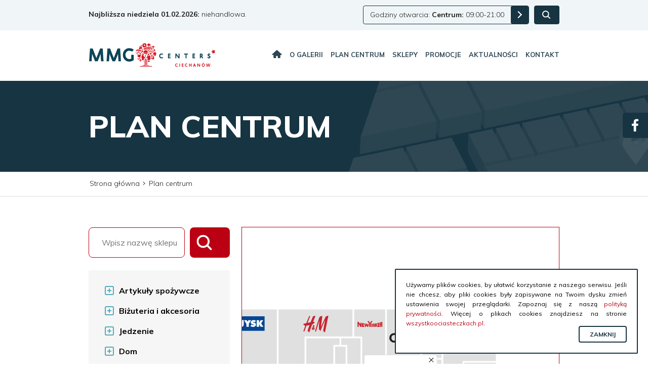

--- FILE ---
content_type: text/html; charset=UTF-8
request_url: https://www.mmg-ciechanow.pl/pl/plan-centrum/pokaz/homeyou
body_size: 5535
content:
<!doctype html>
<html lang="pl">
<head>
    
    <title>Plan centrum » MMG Centers* Ciechanów</title><meta http-equiv="Content-Type" content="text/html; charset=UTF-8" >
<meta name="author" content="Agencja interaktywna EURA7 - www.eura7.com" >
<meta name="robots" content="index, follow" >
<meta name="revisit-after" content="5 days" >
<meta name="viewport" content="width=device-width,initial-scale=1.0" >
<meta name="description" content="MMG Centers* Ciechanów" >
<meta name="keywords" content="MMG Centers* Ciechanów" >
<meta property="og:title" content="Plan centrum » MMG Centers* Ciechanów" >
<meta property="og:description" content="MMG Centers* Ciechanów" ><link href="/css/style_default.css?v=b2de8dddb2724ea086db0c15aa4bce31" media="all" rel="stylesheet" type="text/css" >
<!-- ciechanow-plan-index -->
    
<style>
        
</style>

    <link rel="apple-touch-icon" sizes="180x180" href="/public/favicon/default/apple-touch-icon.png">
    <link rel="icon" type="image/png" sizes="32x32" href="/public/favicon/default/favicon-32x32.png">
    <link rel="icon" type="image/png" sizes="16x16" href="/public/favicon/default/favicon-16x16.png">
    <link rel="manifest" href="/public/favicon/default/site.webmanifest">
    <link rel="mask-icon" href="/public/favicon/default/safari-pinned-tab.svg" color="#5bbad5">
    <meta name="msapplication-TileColor" content="#da532c">
    <meta name="theme-color" content="#ffffff">

<!--[if lt IE 9]>
    <script src="/js/vendor/html5shiv.js"></script>
<![endif]-->

<script>
//GA
</script>

    
    
        <!-- Google Tag Manager -->
<script>(function(w,d,s,l,i){w[l]=w[l]||[];w[l].push({'gtm.start':
            new Date().getTime(),event:'gtm.js'});var f=d.getElementsByTagName(s)[0],
        j=d.createElement(s),dl=l!='dataLayer'?'&l='+l:'';j.async=true;j.src=
        'https://www.googletagmanager.com/gtm.js?id='+i+dl;f.parentNode.insertBefore(j,f);
    })(window,document,'script','dataLayer','GTM-KGN9V6Z');</script>
<!-- End Google Tag Manager -->
        
</head>
<body class="page page-lang-pl ciechanow">
    
    
        <!-- Google Tag Manager (noscript) -->
<noscript><iframe src="https://www.googletagmanager.com/ns.html?id=GTM-KGN9V6Z"
                  height="0" width="0" style="display:none;visibility:hidden"></iframe></noscript>
<!-- End Google Tag Manager (noscript) -->
        
    <header id="header" class="page">
    <div class="container-fluid">
        <div class="container">
            <div class="row">
                <div class="col-12 col-lg-5 col-xl-7 left">
                    <p>
                        <span>Najbliższa niedziela 01.02.2026:</span> niehandlowa. 
                    </p>
                </div>
                <div class="d-none d-lg-block col-lg-7 col-xl-5 right">
                                        <div id="search-container">
                        <form method="get" action="/pl/szukaj">
                            <button id="p-search" data-active="0">
                                <svg  class="svg-sprite svg-sprite-search" viewBox="0 0 213.471 213.496"><use xmlns:xlink="http://www.w3.org/1999/xlink" xlink:href="/img/sprite-svg-ciechanow.svg?v=22acaf214e74445a93ac0eac04f19d94#search"></use></svg>                            </button>
                            <input type="text" name="q" id="search-input" placeholder="wpisz frazę...">
                        </form>
                    </div>
                    <a href="/pl/godziny-otwarcia">Godziny otwarcia: <span>Centrum: </span>09:00-21:00</a>
                </div>
            </div>
        </div>
    </div>
    <div class="container-fluid mobile-header">
        <div class="nav-fixed">
            <div class="container">
                <div class="row">
                    <div class="col-6 col-md-4 col-lg-3 left">
                        <a href="/pl/">
                                                            <img src="/img/logo_ciechanow.png?v=202111091433" alt="logo ciechanow" />
                                                    </a>
                    </div>
                    <div class="col-12 col-md-7 d-block d-lg-none mobile-a-container">
                        <a class="mobile-a" href="/pl/godziny-otwarcia">Godziny otwarcia: <span>Centrum: </span>09:00-21:00</a>
                    </div>
                    <div class="col-6 col-md-1 col-lg-9 right">
                        <a class="home" href="/pl/"><svg  class="svg-sprite svg-sprite-home svg-sprite-polyfill" viewBox="0 0 18.877 15.49"><use xmlns:xlink="http://www.w3.org/1999/xlink" xlink:href="/img/sprite-svg-ciechanow.svg?v=22acaf214e74445a93ac0eac04f19d94#home"></use></svg></a>
                        <ul class="navigation">
    <li class="active">
        <a href="/pl/">Strona główna</a>
        <ul>
            <li>
                <a id="menu-6" class="nameurl-o-galerii" href="/pl/o-galerii">O galerii</a>
            </li>
            <li>
                <a id="menu-15" class="nameurl-plan-centrum" href="/pl/plan-centrum">Plan centrum</a>
            </li>
            <li>
                <a id="menu-4" class="nameurl-sklepy" href="/pl/sklepy">Sklepy</a>
            </li>
            <li>
                <a id="menu-1" class="nameurl-promocje" href="/pl/promocje">Promocje</a>
            </li>
            <li>
                <a id="menu-3" class="nameurl-aktualnosci" href="/pl/aktualnosci">Aktualności</a>
            </li>
            <li>
                <a id="menu-7" class="nameurl-kontakt" href="/pl/kontakt">Kontakt</a>
            </li>
        </ul>
    </li>
</ul>                        <p class="mobile-nav"><span></span><span></span><span></span><span></span></p>
                        <div class="mobile-lang-search">
                            
    <div class="languages-container">
        <div class="languages">

                                                <div class="current">
                        <span>pl</span>
                    </div>
                                                        
            <div class="other">
                                                                                                <a href="http://www.mmg-ciechanow.pl/en/" title="">
                            <span>en</span>
                        </a>
                                                </div>

        </div>
    </div>

                            <form method="get" action="/pl/szukaj">
                                <input type="text" name="q" placeholder="Szukaj">
                                <button><svg id="search" class="svg-sprite svg-sprite-search" viewBox="0 0 213.471 213.496"><circle fill="none" stroke="#FFF" stroke-width="26" stroke-miterlimit="10" cx="90.898" cy="90.891" r="77.891"></circle><path fill="none" stroke="#FFF" stroke-width="26" stroke-linecap="round" stroke-miterlimit="10" d="M145.976 145.969l54.502 54.527"></path></svg></button>
                            </form>
                        </div>
                    </div>
                </div>
            </div>
        </div>
    </div>
</header>




    <section id="content" class="page">
        <div class="subpage sites plan">
    
    <div class="container-fluid title">
        <div class="container">
            <div class="row">
                <div class="col">
                    <h1>Plan centrum</h1>
                </div>
            </div>
        </div>
    </div>
    
        
    <div class="breadcrumbs">
        <div class="container">
            <div class="row">
                <div class="col">
                    
                                                                    <ul itemscope itemtype="http://schema.org/BreadcrumbList">
                            <li itemprop="itemListElement" itemscope itemtype="http://schema.org/ListItem"><a href="/pl/" itemprop="item"><span itemprop="name">Strona główna</span></a><meta itemprop="position" content="1" /></li>
<li itemprop="itemListElement" itemscope itemtype="http://schema.org/ListItem"><span itemprop="name">Plan centrum</span><meta itemprop="position" content="2" /></li>
                        </ul>
                                    </div>
            </div>
        </div>
    </div>

    
    <div class="container-fluid border-top"></div>
    
    <div class="container plan-container">
        <div class="row">
            <div id="plan" class="ciechanow  col-12">
                
            </div>
            <div class="col-12">
                <div id="mapa"></div>
                <div id="plan-icons">
                                        <div class="icon-container" data-id="parking">
                        <div class="svg-container">
                            <svg id=parking class="svg-sprite svg-sprite-parking svg-sprite-polyfill" viewBox="0 0 31.057 17.382"><use xmlns:xlink="http://www.w3.org/1999/xlink" xlink:href="/img/sprite-svg-ciechanow.svg?v=22acaf214e74445a93ac0eac04f19d94#parking"></use></svg>                        </div>
                        <p>
                            Parking                        </p>
                    </div>
                                        <div class="icon-container" data-id="administracja">
                        <div class="svg-container">
                            <svg id=administracja class="svg-sprite svg-sprite-administracja svg-sprite-polyfill" viewBox="0 0 63 63"><use xmlns:xlink="http://www.w3.org/1999/xlink" xlink:href="/img/sprite-svg-ciechanow.svg?v=22acaf214e74445a93ac0eac04f19d94#administracja"></use></svg>                        </div>
                        <p>
                            Administracja                        </p>
                    </div>
                                        <div class="icon-container" data-id="bankomat">
                        <div class="svg-container">
                            <svg id=bankomat class="svg-sprite svg-sprite-bankomat svg-sprite-polyfill" viewBox="0 0 32.234 25.88"><use xmlns:xlink="http://www.w3.org/1999/xlink" xlink:href="/img/sprite-svg-ciechanow.svg?v=22acaf214e74445a93ac0eac04f19d94#bankomat"></use></svg>                        </div>
                        <p>
                            Bankomat                        </p>
                    </div>
                                        <div class="icon-container" data-id="toalety">
                        <div class="svg-container">
                            <svg id=toalety class="svg-sprite svg-sprite-toalety svg-sprite-polyfill" viewBox="0 0 29.898 24.246"><use xmlns:xlink="http://www.w3.org/1999/xlink" xlink:href="/img/sprite-svg-ciechanow.svg?v=22acaf214e74445a93ac0eac04f19d94#toalety"></use></svg>                        </div>
                        <p>
                            Toalety                        </p>
                    </div>
                                    </div>
            </div>
        </div>
    </div>
    
</div>

<script>
    var plan_site = true;
    var planData = '{"mapwidth":835,"mapheight":580,"url":"\/pl\/plan-centrum","levels":[{"id":"level-0","title":"Parter","map":"\/public\/plans\/ciechanow\/level-0.svg?v=202601020944ciechanow","show":true,"locations":[{"id":"shop-0.14","title":"4F","link":"\/pl\/sklepy\/4f","floor":"0","x":0.84850000000000003,"y":0.39379999999999998,"categories":"sport","path":"\/pl\/plan-centrum\/pokaz\/4f","zoom":"1.1","category":["sport"]},{"id":"shop-0.25","title":"4tel","link":"\/pl\/sklepy\/4tel","floor":"0","x":0.64829999999999999,"y":0.54859999999999998,"categories":"uslugi-i-multimedia","path":"\/pl\/plan-centrum\/pokaz\/4tel","zoom":"1.1","category":["uslugi-i-multimedia"]},{"id":"shop-0.1A","title":"Action","link":"\/pl\/sklepy\/action","floor":"0","x":0.21249999999999999,"y":0.30280000000000001,"categories":"moda,dom","path":"\/pl\/plan-centrum\/pokaz\/action","zoom":"1.1","category":["moda","dom"]},{"id":"shop-0.11","title":"Biedronka","link":"\/pl\/sklepy\/biedronka","floor":"0","x":0.92680000000000007,"y":0.2959,"categories":"artykuly-spozywcze","path":"\/pl\/plan-centrum\/pokaz\/biedronka","zoom":"1.1","category":["artykuly-spozywcze"]},{"id":"shop-0.2","title":"Big Star","link":"\/pl\/sklepy\/big-star","floor":"0","x":0.40559999999999996,"y":0.39660000000000001,"categories":"moda","path":"\/pl\/plan-centrum\/pokaz\/big-star","zoom":"1.1","category":["moda"]},{"id":"shop-0.30","title":"Biuro Nieruchomości Jasińscy","link":"\/pl\/sklepy\/biuro-nieruchomosci-jasinscy","floor":"0","x":0.83100000000000007,"y":0.54859999999999998,"categories":"uslugi-i-multimedia","path":"\/pl\/plan-centrum\/pokaz\/biuro-nieruchomosci-jasinscy","zoom":"1.1","category":["uslugi-i-multimedia"]},{"id":"shop-0.19","title":"Briju","link":"\/pl\/sklepy\/briju","floor":"0","x":0.72170000000000001,"y":0.59549999999999992,"categories":"bizuteria-i-akcesoria","path":"\/pl\/plan-centrum\/pokaz\/briju","zoom":"1.1","category":["bizuteria-i-akcesoria"]},{"id":"shop-0.31","title":"CARRY","link":"\/pl\/sklepy\/carry","floor":"0","x":0.84179999999999999,"y":0.59899999999999998,"categories":"moda","path":"\/pl\/plan-centrum\/pokaz\/carry","zoom":"1.1","category":["moda"]},{"id":"shop-0.10","title":"CCC","link":"\/pl\/sklepy\/ccc","floor":"0","x":0.7883,"y":0.2959,"categories":"moda","path":"\/pl\/plan-centrum\/pokaz\/ccc","zoom":"1.1","category":["moda"]},{"id":"shop-0.6","title":"Cropp","link":"\/pl\/sklepy\/cropp","floor":"0","x":0.60029999999999994,"y":0.40450000000000003,"categories":"moda","path":"\/pl\/plan-centrum\/pokaz\/cropp","zoom":"1.1","category":["moda"]},{"id":"shop-0.7","title":"Diverse","link":"\/pl\/sklepy\/diverse","floor":"0","x":0.64900000000000002,"y":0.43720000000000003,"categories":"moda","path":"\/pl\/plan-centrum\/pokaz\/diverse","zoom":"1.1","category":["moda"]},{"id":"shop-0.22","title":"Douglas","link":"\/pl\/sklepy\/douglas","floor":"0","x":0.6179,"y":0.63549999999999995,"categories":"zdrowie-i-uroda","path":"\/pl\/plan-centrum\/pokaz\/douglas","zoom":"1.1","category":["zdrowie-i-uroda"]},{"id":"shop-0.4","title":"H\u0026M","link":"\/pl\/sklepy\/hm","floor":"0","x":0.59440000000000004,"y":0.29930000000000001,"categories":"moda","path":"\/pl\/plan-centrum\/pokaz\/hm","zoom":"1.1","category":["moda"]},{"id":"shop-0.23","title":"Hebe","link":"\/pl\/sklepy\/hebe","floor":"0","x":0.58719999999999994,"y":0.63379999999999992,"categories":"zdrowie-i-uroda","path":"\/pl\/plan-centrum\/pokaz\/hebe","zoom":"1.1","category":["zdrowie-i-uroda"]},{"id":"shop-0.17","title":"home\u0026you","link":"\/pl\/sklepy\/homeyou","floor":"0","x":0.77560000000000007,"y":0.63379999999999992,"categories":"dom","path":"\/pl\/plan-centrum\/pokaz\/homeyou","zoom":"1.1","category":["dom"]},{"id":"shop-0.8","title":"House","link":"\/pl\/sklepy\/house","floor":"0","x":0.6754,"y":0.40450000000000003,"categories":"moda","path":"\/pl\/plan-centrum\/pokaz\/house","zoom":"1.1","category":["moda"]},{"id":"shop-0.24","title":"IQOS","link":"\/pl\/sklepy\/iqos","floor":"0","x":0.60629999999999995,"y":0.54859999999999998,"categories":"uslugi-i-multimedia","path":"\/pl\/plan-centrum\/pokaz\/iqos","zoom":"1.1","category":["uslugi-i-multimedia"]},{"id":"shop-0.3","title":"Jysk","link":"\/pl\/sklepy\/jysk","floor":"0","x":0.44950000000000001,"y":0.29930000000000001,"categories":"dom","path":"\/pl\/plan-centrum\/pokaz\/jysk","zoom":"1.1","category":["dom"]},{"id":"shop-0.15","title":"Kamea","link":"\/pl\/sklepy\/kamea","floor":"0","x":0.85660000000000003,"y":0.46379999999999999,"categories":"moda","path":"\/pl\/plan-centrum\/pokaz\/kamea","zoom":"1.1","category":["moda"]},{"id":"shop-0.33","title":"KFC","link":"\/pl\/sklepy\/kfc","floor":"0","x":0.044999999999999998,"y":0.32000000000000001,"categories":"jedzenie","path":"\/pl\/plan-centrum\/pokaz\/kfc","zoom":"1.1","category":["jedzenie"]},{"id":"shop-0.1","title":"Kik","link":"\/pl\/sklepy\/kik","floor":"0","x":0.38749999999999996,"y":0.30280000000000001,"categories":"moda","path":"\/pl\/plan-centrum\/pokaz\/kik","zoom":"1.1","category":["moda"]},{"id":"shop-0.28","title":"Liquid Jungle","link":"\/pl\/sklepy\/liquid-jungle","floor":"0","x":0.75540000000000007,"y":0.54859999999999998,"categories":"uslugi-i-multimedia","path":"\/pl\/plan-centrum\/pokaz\/liquid-jungle","zoom":"1.1","category":["uslugi-i-multimedia"]},{"id":"shop-0.26","title":"mBank","link":"\/pl\/sklepy\/mbank","floor":"0","x":0.67259999999999998,"y":0.54859999999999998,"categories":"uslugi-i-multimedia","path":"\/pl\/plan-centrum\/pokaz\/mbank","zoom":"1.1","category":["uslugi-i-multimedia"]},{"id":"shop-0.9","title":"New Yorker","link":"\/pl\/sklepy\/new-yorker","floor":"0","x":0.71689999999999998,"y":0.2959,"categories":"moda","path":"\/pl\/plan-centrum\/pokaz\/new-yorker","zoom":"1.1","category":["moda"]},{"id":"shop-0.21","title":"OCHNIK","link":"\/pl\/sklepy\/ochnik","floor":"0","x":0.65620000000000001,"y":0.63549999999999995,"categories":"moda","path":"\/pl\/plan-centrum\/pokaz\/ochnik","zoom":"1.1","category":["moda"]},{"id":"shop-0.1C","title":"Pepco","link":"\/pl\/sklepy\/pepco","floor":"0","x":0.33550000000000002,"y":0.30280000000000001,"categories":"dom","path":"\/pl\/plan-centrum\/pokaz\/pepco","zoom":"1.1","category":["dom"]},{"id":"shop-0.16","title":"Reserved Man","link":"\/pl\/sklepy\/reserved-man","floor":"0","x":0.80230000000000001,"y":0.63379999999999992,"categories":"moda","path":"\/pl\/plan-centrum\/pokaz\/reserved-man","zoom":"1.1","category":["moda"]},{"id":"shop-0.20","title":"Reserved Woman \u0026 Kids","link":"\/pl\/sklepy\/reserved-woman-kids","floor":"0","x":0.70740000000000003,"y":0.65399999999999991,"categories":"moda","path":"\/pl\/plan-centrum\/pokaz\/reserved-woman-kids","zoom":"1.1","category":["moda"]},{"id":"shop-0.1B","title":"Rossmann","link":"\/pl\/sklepy\/rossmann","floor":"0","x":0.29000000000000004,"y":0.30280000000000001,"categories":"zdrowie-i-uroda","path":"\/pl\/plan-centrum\/pokaz\/rossmann","zoom":"1.1","category":["zdrowie-i-uroda"]},{"id":"shop-0.13","title":"Rtv Euro Agd","link":"\/pl\/sklepy\/rtv-euro-agd","floor":"0","x":0.95350000000000001,"y":0.4924,"categories":"uslugi-i-multimedia","path":"\/pl\/plan-centrum\/pokaz\/rtv-euro-agd","zoom":"1.1","category":["uslugi-i-multimedia"]},{"id":"shop-0.29","title":"Sopelek","link":"\/pl\/sklepy\/sopelek","floor":"0","x":0.79310000000000003,"y":0.54859999999999998,"categories":"jedzenie","path":"\/pl\/plan-centrum\/pokaz\/sopelek","zoom":"1.1","category":["jedzenie"]},{"id":"shop-0.27","title":"Torba Borba","link":"\/pl\/sklepy\/torba-borba","floor":"0","x":0.71510000000000007,"y":0.54859999999999998,"categories":"bizuteria-i-akcesoria","path":"\/pl\/plan-centrum\/pokaz\/torba-borba","zoom":"1.1","category":["bizuteria-i-akcesoria"]},{"id":"shop-0.1D","title":"Vision Express","link":"\/pl\/sklepy\/vision-express","floor":"0","x":0.2525,"y":0.44500000000000001,"categories":"zdrowie-i-uroda","path":"\/pl\/plan-centrum\/pokaz\/vision-express","zoom":"1.1","category":["zdrowie-i-uroda"]},{"id":"shop-0.18","title":"Wakacje.pl","link":"\/pl\/sklepy\/wakacjepl","floor":"0","x":0.72999999999999998,"y":0.59210000000000007,"categories":"uslugi-i-multimedia","path":"\/pl\/plan-centrum\/pokaz\/wakacjepl","zoom":"1.1","category":["uslugi-i-multimedia"]},{"id":"shop-0.32","title":"YES","link":"\/pl\/sklepy\/yes","floor":"0","x":0.88180000000000003,"y":0.59899999999999998,"categories":"bizuteria-i-akcesoria","path":"\/pl\/plan-centrum\/pokaz\/yes","zoom":"1.1","category":["bizuteria-i-akcesoria"]},{"id":"administration","pin":"plan-administracja mapplic-pin","x":"0.9395","y":"0.7397"},{"id":"cashmachine-01","pin":"plan-bankomat mapplic-pin","x":"0.4784","y":"0.4414"},{"id":"cashmachine-02","pin":"plan-bankomat mapplic-pin","x":"0.6350","y":"0.5252"},{"id":"toilets01","pin":"plan-toalety mapplic-pin","x":"0.9084","y":"0.6759"},{"id":"toilets02","pin":"plan-toalety mapplic-pin","x":"0.0750","y":"0.3750"},{"id":"parking","pin":"plan-parking mapplic-pin","x":"0.2341","y":"0.6172"}]}],"categories":[{"id":"artykuly-spozywcze","title":"Artykuły spożywcze","show":"false"},{"id":"bizuteria-i-akcesoria","title":"Biżuteria i akcesoria","show":"false"},{"id":"jedzenie","title":"Jedzenie","show":"false"},{"id":"dom","title":"Dom","show":"false"},{"id":"moda","title":"Moda","show":"false"},{"id":"sport","title":"Sport","show":"false"},{"id":"uslugi-i-multimedia","title":"Usługi i multimedia","show":"false"},{"id":"zdrowie-i-uroda","title":"Zdrowie i uroda","show":"false"}],"shoptoshow":"shop-0.17"}';
    var developer = false;
</script>

<div id="search-btn-template">
    <div id="plan-search-btn"><svg  class="svg-sprite svg-sprite-search" viewBox="0 0 213.471 213.496"><use xmlns:xlink="http://www.w3.org/1999/xlink" xlink:href="/img/sprite-svg-ciechanow.svg?v=22acaf214e74445a93ac0eac04f19d94#search"></use></svg></div>
</div>    </section>

    <footer id="footer">
    <div class="container">
        <div class="row">
            <div class="col-sm-12 col-md-6 col-lg-4">
                <h3 id="click-footer-nav">Na skróty</h3>
                <ul>
                                            <li><a href="/pl/lookbook">Lookbook</a></li>
                                        <li><a href="/pl/dojazd">Dojazd</a></li>
                    <li><a href="/pl/najem">Najem</a></li>
                    <li><a href="/pl/godziny-otwarcia">Godziny otwarcia</a></li>
                    <li><a href="/pl/kontakt">Kontakt</a></li>
                </ul>
            </div>
            <div class="col-sm-12 col-md-6 col-lg-5">
                <h3>Zarządca Centrum</h3>
                <a href="https://www.mmgm.pl/" target="_blank">
                    <svg id=logo_footer class="svg-sprite svg-sprite-logo_footer" viewBox="0 0 401.073 137.063"><use xmlns:xlink="http://www.w3.org/1999/xlink" xlink:href="/img/sprite-svg-ciechanow.svg?v=22acaf214e74445a93ac0eac04f19d94#logo_footer"></use></svg>                </a>
                <p>Master Management Group</p>
            </div>
            <div class="col-sm-12 col-md-12 col-lg-3">
                <a class="btn" href="https://www.mmgm.pl/" target="_blank">Dowiedz się więcej</a>
            </div>
        </div>
    </div>
    <div class="container-fluid">
        <div class="container">
            <div class="row">
                <div class="col-sm-12 col-md-6">
                    <p>Copyright ©2026 MMG Centers* Ciechanów</p>
                </div>
                <div class="col-sm-12 col-md-6">
                    <p class="text-right">Projekt i wykonanie: <a href="https://www.eura7.com/" target="_blank">eura7.com</a></p>
                </div>
            </div>
        </div>
        
    </div>
</footer>

<div id="cookie-info-layer" class="cookie-alert">
    <div>
        Używamy plików cookies, by ułatwić korzystanie z&nbsp;naszego serwisu. Jeśli nie chcesz, aby pliki cookies były zapisywane na Twoim dysku zmień ustawienia swojej przeglądarki. Zapoznaj się z&nbsp;naszą <a target="_blank" href="/_userfiles/settings/rodo_polityka_prywatnosci_mmg_ciechanow.pdf">polityką prywatności</a>. Więcej o&nbsp;plikach cookies znajdziesz na stronie <a href="http://wszystkoociasteczkach.pl" target="_blank">wszystkoociasteczkach.pl</a>.        <div class="cookie-info-close btn">Zamknij</div>
    </div>
</div>

<div id="social">
    <a href="https://www.facebook.com/MMGCentersCiechanow/" target="_blank" id="facebook"><svg  class="svg-sprite svg-sprite-facebook" viewBox="0 0 59.699 114.96"><use xmlns:xlink="http://www.w3.org/1999/xlink" xlink:href="/img/sprite-svg-ciechanow.svg?v=22acaf214e74445a93ac0eac04f19d94#facebook"></use></svg></a></div>

<!--
<link href="/css/style_ciechanow.css?v=" rel="stylesheet" media="all" type="text/css" >
-->
<script src="/js/scripts.min.js?v=7a834e070a1476282ab1907c1c4c825d"></script>
<script src="/js/mapplic/jquery.mCustomScrollbar.js"></script>
<script src="/js/mapplic/jquery.mousewheel.js"></script>
<script src="/js/mapplic/mapplic.js?v=20200121"></script>

<script>
    planData = $.parseJSON(planData); 
    $('#plan').mapplic({
        source: planData,
        height: 615,
        sidebar: true,
        minimap: false,
        closezoomout: false,
        fullscreen: false,
        hovertip: true,
        smarttip: true,
        developer: (typeof developer!= 'undefined') ? developer : false,
        maxscale: 1.5
    });
    $(".mapplic-list").mCustomScrollbar({
        theme:"dark"
    });
    
    if($(window).width()<=991 && window.location.href.indexOf('#mapa')!==-1) {
        $('html, body').animate({
            scrollTop: $("#mapa").offset().top
        }, 1000);
    }
</script>





<!-- e7:online -->            
</body>
</html>

--- FILE ---
content_type: text/css
request_url: https://www.mmg-ciechanow.pl/css/style_default.css?v=b2de8dddb2724ea086db0c15aa4bce31
body_size: 37880
content:
/*!
 * Bootstrap Reboot v4.3.1 (https://getbootstrap.com/)
 * Copyright 2011-2019 The Bootstrap Authors
 * Copyright 2011-2019 Twitter, Inc.
 * Licensed under MIT (https://github.com/twbs/bootstrap/blob/master/LICENSE)
 * Forked from Normalize.css, licensed MIT (https://github.com/necolas/normalize.css/blob/master/LICENSE.md)
 */@import url("https://fonts.googleapis.com/css?family=Muli:200,300,400,600,700,800&display=swap&subset=latin,latin-ext");@import url("https://fonts.googleapis.com/css?family=Playfair+Display:400,400i&display=swap&subset=latin,latin-ext");*,*::before,*::after{box-sizing:border-box}html{font-family:sans-serif;line-height:1.15;-webkit-text-size-adjust:100%;-webkit-tap-highlight-color:rgba(0,0,0,0)}article,aside,figcaption,figure,footer,header,hgroup,main,nav,section{display:block}body{margin:0;font-family:-apple-system,BlinkMacSystemFont,"Segoe UI",Roboto,"Helvetica Neue",Arial,"Noto Sans",sans-serif,"Apple Color Emoji","Segoe UI Emoji","Segoe UI Symbol","Noto Color Emoji";font-size:1rem;font-weight:400;line-height:1.5;color:#212529;text-align:left;background-color:#fff}[tabindex="-1"]:focus{outline:0 !important}hr{box-sizing:content-box;height:0;overflow:visible}h1,h2,h3,h4,h5,h6{margin-top:0;margin-bottom:.5rem}p{margin-top:0;margin-bottom:1rem}abbr[title],abbr[data-original-title]{text-decoration:underline;text-decoration:underline dotted;cursor:help;border-bottom:0;text-decoration-skip-ink:none}address{margin-bottom:1rem;font-style:normal;line-height:inherit}ol,ul,dl{margin-top:0;margin-bottom:1rem}ol ol,ul ul,ol ul,ul ol{margin-bottom:0}dt{font-weight:700}dd{margin-bottom:.5rem;margin-left:0}blockquote{margin:0 0 1rem}b,strong{font-weight:bolder}small{font-size:80%}sub,sup{position:relative;font-size:75%;line-height:0;vertical-align:baseline}sub{bottom:-.25em}sup{top:-.5em}a{color:#007bff;text-decoration:none;background-color:transparent}a:hover{color:#0056b3;text-decoration:underline}a:not([href]):not([tabindex]){color:inherit;text-decoration:none}a:not([href]):not([tabindex]):hover,a:not([href]):not([tabindex]):focus{color:inherit;text-decoration:none}a:not([href]):not([tabindex]):focus{outline:0}pre,code,kbd,samp{font-family:SFMono-Regular,Menlo,Monaco,Consolas,"Liberation Mono","Courier New",monospace;font-size:1em}pre{margin-top:0;margin-bottom:1rem;overflow:auto}figure{margin:0 0 1rem}img{vertical-align:middle;border-style:none}svg{overflow:hidden;vertical-align:middle}table{border-collapse:collapse}caption{padding-top:.75rem;padding-bottom:.75rem;color:#6c757d;text-align:left;caption-side:bottom}th{text-align:inherit}label{display:inline-block;margin-bottom:.5rem}button{border-radius:0}button:focus{outline:1px dotted;outline:5px auto -webkit-focus-ring-color}input,button,select,optgroup,textarea{margin:0;font-family:inherit;font-size:inherit;line-height:inherit}button,input{overflow:visible}button,select{text-transform:none}select{word-wrap:normal}button,[type="button"],[type="reset"],[type="submit"]{-webkit-appearance:button}button:not(:disabled),[type="button"]:not(:disabled),[type="reset"]:not(:disabled),[type="submit"]:not(:disabled){cursor:pointer}button::-moz-focus-inner,[type="button"]::-moz-focus-inner,[type="reset"]::-moz-focus-inner,[type="submit"]::-moz-focus-inner{padding:0;border-style:none}input[type="radio"],input[type="checkbox"]{box-sizing:border-box;padding:0}input[type="date"],input[type="time"],input[type="datetime-local"],input[type="month"]{-webkit-appearance:listbox}textarea{overflow:auto;resize:vertical}fieldset{min-width:0;padding:0;margin:0;border:0}legend{display:block;width:100%;max-width:100%;padding:0;margin-bottom:.5rem;font-size:1.5rem;line-height:inherit;color:inherit;white-space:normal}progress{vertical-align:baseline}[type="number"]::-webkit-inner-spin-button,[type="number"]::-webkit-outer-spin-button{height:auto}[type="search"]{outline-offset:-2px;-webkit-appearance:none}[type="search"]::-webkit-search-decoration{-webkit-appearance:none}::-webkit-file-upload-button{font:inherit;-webkit-appearance:button}output{display:inline-block}summary{display:list-item;cursor:pointer}template{display:none}[hidden]{display:none !important}/*!
 * Bootstrap Grid v4.3.1 (https://getbootstrap.com/)
 * Copyright 2011-2019 The Bootstrap Authors
 * Copyright 2011-2019 Twitter, Inc.
 * Licensed under MIT (https://github.com/twbs/bootstrap/blob/master/LICENSE)
 */html{box-sizing:border-box;-ms-overflow-style:scrollbar}*,*::before,*::after{box-sizing:inherit}.container{width:100%;padding-right:15px;padding-left:15px;margin-right:auto;margin-left:auto}@media (min-width: 576px){.container{max-width:540px}}@media (min-width: 768px){.container{max-width:720px}}@media (min-width: 992px){.container{max-width:960px}}@media (min-width: 1300px){.container{max-width:1270px}}.container-fluid{width:100%;padding-right:15px;padding-left:15px;margin-right:auto;margin-left:auto}.row{display:flex;flex-wrap:wrap;margin-right:-15px;margin-left:-15px}.no-gutters{margin-right:0;margin-left:0}.no-gutters>.col,.no-gutters>[class*="col-"]{padding-right:0;padding-left:0}.col-1,.col-2,.col-3,.col-4,.col-5,.col-6,.col-7,.col-8,.col-9,.col-10,.col-11,.col-12,.col,.col-auto,.col-sm-1,.col-sm-2,.col-sm-3,.col-sm-4,.col-sm-5,.col-sm-6,.col-sm-7,.col-sm-8,.col-sm-9,.col-sm-10,.col-sm-11,.col-sm-12,.col-sm,.col-sm-auto,.col-md-1,.col-md-2,.col-md-3,.col-md-4,.col-md-5,.col-md-6,.col-md-7,.col-md-8,.col-md-9,.col-md-10,.col-md-11,.col-md-12,.col-md,.col-md-auto,.col-lg-1,.col-lg-2,.col-lg-3,.col-lg-4,.col-lg-5,.col-lg-6,.col-lg-7,.col-lg-8,.col-lg-9,.col-lg-10,.col-lg-11,.col-lg-12,.col-lg,.col-lg-auto,.col-xl-1,.col-xl-2,.col-xl-3,.col-xl-4,.col-xl-5,.col-xl-6,.col-xl-7,.col-xl-8,.col-xl-9,.col-xl-10,.col-xl-11,.col-xl-12,.col-xl,.col-xl-auto{position:relative;width:100%;padding-right:15px;padding-left:15px}.col{flex-basis:0;flex-grow:1;max-width:100%}.col-auto{flex:0 0 auto;width:auto;max-width:100%}.col-1{flex:0 0 8.33333%;max-width:8.33333%}.col-2{flex:0 0 16.66667%;max-width:16.66667%}.col-3{flex:0 0 25%;max-width:25%}.col-4{flex:0 0 33.33333%;max-width:33.33333%}.col-5{flex:0 0 41.66667%;max-width:41.66667%}.col-6{flex:0 0 50%;max-width:50%}.col-7{flex:0 0 58.33333%;max-width:58.33333%}.col-8{flex:0 0 66.66667%;max-width:66.66667%}.col-9{flex:0 0 75%;max-width:75%}.col-10{flex:0 0 83.33333%;max-width:83.33333%}.col-11{flex:0 0 91.66667%;max-width:91.66667%}.col-12{flex:0 0 100%;max-width:100%}.order-first{order:-1}.order-last{order:13}.order-0{order:0}.order-1{order:1}.order-2{order:2}.order-3{order:3}.order-4{order:4}.order-5{order:5}.order-6{order:6}.order-7{order:7}.order-8{order:8}.order-9{order:9}.order-10{order:10}.order-11{order:11}.order-12{order:12}.offset-1{margin-left:8.33333%}.offset-2{margin-left:16.66667%}.offset-3{margin-left:25%}.offset-4{margin-left:33.33333%}.offset-5{margin-left:41.66667%}.offset-6{margin-left:50%}.offset-7{margin-left:58.33333%}.offset-8{margin-left:66.66667%}.offset-9{margin-left:75%}.offset-10{margin-left:83.33333%}.offset-11{margin-left:91.66667%}@media (min-width: 576px){.col-sm{flex-basis:0;flex-grow:1;max-width:100%}.col-sm-auto{flex:0 0 auto;width:auto;max-width:100%}.col-sm-1{flex:0 0 8.33333%;max-width:8.33333%}.col-sm-2{flex:0 0 16.66667%;max-width:16.66667%}.col-sm-3{flex:0 0 25%;max-width:25%}.col-sm-4{flex:0 0 33.33333%;max-width:33.33333%}.col-sm-5{flex:0 0 41.66667%;max-width:41.66667%}.col-sm-6{flex:0 0 50%;max-width:50%}.col-sm-7{flex:0 0 58.33333%;max-width:58.33333%}.col-sm-8{flex:0 0 66.66667%;max-width:66.66667%}.col-sm-9{flex:0 0 75%;max-width:75%}.col-sm-10{flex:0 0 83.33333%;max-width:83.33333%}.col-sm-11{flex:0 0 91.66667%;max-width:91.66667%}.col-sm-12{flex:0 0 100%;max-width:100%}.order-sm-first{order:-1}.order-sm-last{order:13}.order-sm-0{order:0}.order-sm-1{order:1}.order-sm-2{order:2}.order-sm-3{order:3}.order-sm-4{order:4}.order-sm-5{order:5}.order-sm-6{order:6}.order-sm-7{order:7}.order-sm-8{order:8}.order-sm-9{order:9}.order-sm-10{order:10}.order-sm-11{order:11}.order-sm-12{order:12}.offset-sm-0{margin-left:0}.offset-sm-1{margin-left:8.33333%}.offset-sm-2{margin-left:16.66667%}.offset-sm-3{margin-left:25%}.offset-sm-4{margin-left:33.33333%}.offset-sm-5{margin-left:41.66667%}.offset-sm-6{margin-left:50%}.offset-sm-7{margin-left:58.33333%}.offset-sm-8{margin-left:66.66667%}.offset-sm-9{margin-left:75%}.offset-sm-10{margin-left:83.33333%}.offset-sm-11{margin-left:91.66667%}}@media (min-width: 768px){.col-md{flex-basis:0;flex-grow:1;max-width:100%}.col-md-auto{flex:0 0 auto;width:auto;max-width:100%}.col-md-1{flex:0 0 8.33333%;max-width:8.33333%}.col-md-2{flex:0 0 16.66667%;max-width:16.66667%}.col-md-3{flex:0 0 25%;max-width:25%}.col-md-4{flex:0 0 33.33333%;max-width:33.33333%}.col-md-5{flex:0 0 41.66667%;max-width:41.66667%}.col-md-6{flex:0 0 50%;max-width:50%}.col-md-7{flex:0 0 58.33333%;max-width:58.33333%}.col-md-8{flex:0 0 66.66667%;max-width:66.66667%}.col-md-9{flex:0 0 75%;max-width:75%}.col-md-10{flex:0 0 83.33333%;max-width:83.33333%}.col-md-11{flex:0 0 91.66667%;max-width:91.66667%}.col-md-12{flex:0 0 100%;max-width:100%}.order-md-first{order:-1}.order-md-last{order:13}.order-md-0{order:0}.order-md-1{order:1}.order-md-2{order:2}.order-md-3{order:3}.order-md-4{order:4}.order-md-5{order:5}.order-md-6{order:6}.order-md-7{order:7}.order-md-8{order:8}.order-md-9{order:9}.order-md-10{order:10}.order-md-11{order:11}.order-md-12{order:12}.offset-md-0{margin-left:0}.offset-md-1{margin-left:8.33333%}.offset-md-2{margin-left:16.66667%}.offset-md-3{margin-left:25%}.offset-md-4{margin-left:33.33333%}.offset-md-5{margin-left:41.66667%}.offset-md-6{margin-left:50%}.offset-md-7{margin-left:58.33333%}.offset-md-8{margin-left:66.66667%}.offset-md-9{margin-left:75%}.offset-md-10{margin-left:83.33333%}.offset-md-11{margin-left:91.66667%}}@media (min-width: 992px){.col-lg{flex-basis:0;flex-grow:1;max-width:100%}.col-lg-auto{flex:0 0 auto;width:auto;max-width:100%}.col-lg-1{flex:0 0 8.33333%;max-width:8.33333%}.col-lg-2{flex:0 0 16.66667%;max-width:16.66667%}.col-lg-3{flex:0 0 25%;max-width:25%}.col-lg-4{flex:0 0 33.33333%;max-width:33.33333%}.col-lg-5{flex:0 0 41.66667%;max-width:41.66667%}.col-lg-6{flex:0 0 50%;max-width:50%}.col-lg-7{flex:0 0 58.33333%;max-width:58.33333%}.col-lg-8{flex:0 0 66.66667%;max-width:66.66667%}.col-lg-9{flex:0 0 75%;max-width:75%}.col-lg-10{flex:0 0 83.33333%;max-width:83.33333%}.col-lg-11{flex:0 0 91.66667%;max-width:91.66667%}.col-lg-12{flex:0 0 100%;max-width:100%}.order-lg-first{order:-1}.order-lg-last{order:13}.order-lg-0{order:0}.order-lg-1{order:1}.order-lg-2{order:2}.order-lg-3{order:3}.order-lg-4{order:4}.order-lg-5{order:5}.order-lg-6{order:6}.order-lg-7{order:7}.order-lg-8{order:8}.order-lg-9{order:9}.order-lg-10{order:10}.order-lg-11{order:11}.order-lg-12{order:12}.offset-lg-0{margin-left:0}.offset-lg-1{margin-left:8.33333%}.offset-lg-2{margin-left:16.66667%}.offset-lg-3{margin-left:25%}.offset-lg-4{margin-left:33.33333%}.offset-lg-5{margin-left:41.66667%}.offset-lg-6{margin-left:50%}.offset-lg-7{margin-left:58.33333%}.offset-lg-8{margin-left:66.66667%}.offset-lg-9{margin-left:75%}.offset-lg-10{margin-left:83.33333%}.offset-lg-11{margin-left:91.66667%}}@media (min-width: 1300px){.col-xl{flex-basis:0;flex-grow:1;max-width:100%}.col-xl-auto{flex:0 0 auto;width:auto;max-width:100%}.col-xl-1{flex:0 0 8.33333%;max-width:8.33333%}.col-xl-2{flex:0 0 16.66667%;max-width:16.66667%}.col-xl-3{flex:0 0 25%;max-width:25%}.col-xl-4{flex:0 0 33.33333%;max-width:33.33333%}.col-xl-5{flex:0 0 41.66667%;max-width:41.66667%}.col-xl-6{flex:0 0 50%;max-width:50%}.col-xl-7{flex:0 0 58.33333%;max-width:58.33333%}.col-xl-8{flex:0 0 66.66667%;max-width:66.66667%}.col-xl-9{flex:0 0 75%;max-width:75%}.col-xl-10{flex:0 0 83.33333%;max-width:83.33333%}.col-xl-11{flex:0 0 91.66667%;max-width:91.66667%}.col-xl-12{flex:0 0 100%;max-width:100%}.order-xl-first{order:-1}.order-xl-last{order:13}.order-xl-0{order:0}.order-xl-1{order:1}.order-xl-2{order:2}.order-xl-3{order:3}.order-xl-4{order:4}.order-xl-5{order:5}.order-xl-6{order:6}.order-xl-7{order:7}.order-xl-8{order:8}.order-xl-9{order:9}.order-xl-10{order:10}.order-xl-11{order:11}.order-xl-12{order:12}.offset-xl-0{margin-left:0}.offset-xl-1{margin-left:8.33333%}.offset-xl-2{margin-left:16.66667%}.offset-xl-3{margin-left:25%}.offset-xl-4{margin-left:33.33333%}.offset-xl-5{margin-left:41.66667%}.offset-xl-6{margin-left:50%}.offset-xl-7{margin-left:58.33333%}.offset-xl-8{margin-left:66.66667%}.offset-xl-9{margin-left:75%}.offset-xl-10{margin-left:83.33333%}.offset-xl-11{margin-left:91.66667%}}.d-none{display:none !important}.d-inline{display:inline !important}.d-inline-block{display:inline-block !important}.d-block{display:block !important}.d-table{display:table !important}.d-table-row{display:table-row !important}.d-table-cell{display:table-cell !important}.d-flex{display:flex !important}.d-inline-flex{display:inline-flex !important}@media (min-width: 576px){.d-sm-none{display:none !important}.d-sm-inline{display:inline !important}.d-sm-inline-block{display:inline-block !important}.d-sm-block{display:block !important}.d-sm-table{display:table !important}.d-sm-table-row{display:table-row !important}.d-sm-table-cell{display:table-cell !important}.d-sm-flex{display:flex !important}.d-sm-inline-flex{display:inline-flex !important}}@media (min-width: 768px){.d-md-none{display:none !important}.d-md-inline{display:inline !important}.d-md-inline-block{display:inline-block !important}.d-md-block{display:block !important}.d-md-table{display:table !important}.d-md-table-row{display:table-row !important}.d-md-table-cell{display:table-cell !important}.d-md-flex{display:flex !important}.d-md-inline-flex{display:inline-flex !important}}@media (min-width: 992px){.d-lg-none{display:none !important}.d-lg-inline{display:inline !important}.d-lg-inline-block{display:inline-block !important}.d-lg-block{display:block !important}.d-lg-table{display:table !important}.d-lg-table-row{display:table-row !important}.d-lg-table-cell{display:table-cell !important}.d-lg-flex{display:flex !important}.d-lg-inline-flex{display:inline-flex !important}}@media (min-width: 1300px){.d-xl-none{display:none !important}.d-xl-inline{display:inline !important}.d-xl-inline-block{display:inline-block !important}.d-xl-block{display:block !important}.d-xl-table{display:table !important}.d-xl-table-row{display:table-row !important}.d-xl-table-cell{display:table-cell !important}.d-xl-flex{display:flex !important}.d-xl-inline-flex{display:inline-flex !important}}@media print{.d-print-none{display:none !important}.d-print-inline{display:inline !important}.d-print-inline-block{display:inline-block !important}.d-print-block{display:block !important}.d-print-table{display:table !important}.d-print-table-row{display:table-row !important}.d-print-table-cell{display:table-cell !important}.d-print-flex{display:flex !important}.d-print-inline-flex{display:inline-flex !important}}.flex-row{flex-direction:row !important}.flex-column{flex-direction:column !important}.flex-row-reverse{flex-direction:row-reverse !important}.flex-column-reverse{flex-direction:column-reverse !important}.flex-wrap{flex-wrap:wrap !important}.flex-nowrap{flex-wrap:nowrap !important}.flex-wrap-reverse{flex-wrap:wrap-reverse !important}.flex-fill{flex:1 1 auto !important}.flex-grow-0{flex-grow:0 !important}.flex-grow-1{flex-grow:1 !important}.flex-shrink-0{flex-shrink:0 !important}.flex-shrink-1{flex-shrink:1 !important}.justify-content-start{justify-content:flex-start !important}.justify-content-end{justify-content:flex-end !important}.justify-content-center{justify-content:center !important}.justify-content-between{justify-content:space-between !important}.justify-content-around{justify-content:space-around !important}.align-items-start{align-items:flex-start !important}.align-items-end{align-items:flex-end !important}.align-items-center{align-items:center !important}.align-items-baseline{align-items:baseline !important}.align-items-stretch{align-items:stretch !important}.align-content-start{align-content:flex-start !important}.align-content-end{align-content:flex-end !important}.align-content-center{align-content:center !important}.align-content-between{align-content:space-between !important}.align-content-around{align-content:space-around !important}.align-content-stretch{align-content:stretch !important}.align-self-auto{align-self:auto !important}.align-self-start{align-self:flex-start !important}.align-self-end{align-self:flex-end !important}.align-self-center{align-self:center !important}.align-self-baseline{align-self:baseline !important}.align-self-stretch{align-self:stretch !important}@media (min-width: 576px){.flex-sm-row{flex-direction:row !important}.flex-sm-column{flex-direction:column !important}.flex-sm-row-reverse{flex-direction:row-reverse !important}.flex-sm-column-reverse{flex-direction:column-reverse !important}.flex-sm-wrap{flex-wrap:wrap !important}.flex-sm-nowrap{flex-wrap:nowrap !important}.flex-sm-wrap-reverse{flex-wrap:wrap-reverse !important}.flex-sm-fill{flex:1 1 auto !important}.flex-sm-grow-0{flex-grow:0 !important}.flex-sm-grow-1{flex-grow:1 !important}.flex-sm-shrink-0{flex-shrink:0 !important}.flex-sm-shrink-1{flex-shrink:1 !important}.justify-content-sm-start{justify-content:flex-start !important}.justify-content-sm-end{justify-content:flex-end !important}.justify-content-sm-center{justify-content:center !important}.justify-content-sm-between{justify-content:space-between !important}.justify-content-sm-around{justify-content:space-around !important}.align-items-sm-start{align-items:flex-start !important}.align-items-sm-end{align-items:flex-end !important}.align-items-sm-center{align-items:center !important}.align-items-sm-baseline{align-items:baseline !important}.align-items-sm-stretch{align-items:stretch !important}.align-content-sm-start{align-content:flex-start !important}.align-content-sm-end{align-content:flex-end !important}.align-content-sm-center{align-content:center !important}.align-content-sm-between{align-content:space-between !important}.align-content-sm-around{align-content:space-around !important}.align-content-sm-stretch{align-content:stretch !important}.align-self-sm-auto{align-self:auto !important}.align-self-sm-start{align-self:flex-start !important}.align-self-sm-end{align-self:flex-end !important}.align-self-sm-center{align-self:center !important}.align-self-sm-baseline{align-self:baseline !important}.align-self-sm-stretch{align-self:stretch !important}}@media (min-width: 768px){.flex-md-row{flex-direction:row !important}.flex-md-column{flex-direction:column !important}.flex-md-row-reverse{flex-direction:row-reverse !important}.flex-md-column-reverse{flex-direction:column-reverse !important}.flex-md-wrap{flex-wrap:wrap !important}.flex-md-nowrap{flex-wrap:nowrap !important}.flex-md-wrap-reverse{flex-wrap:wrap-reverse !important}.flex-md-fill{flex:1 1 auto !important}.flex-md-grow-0{flex-grow:0 !important}.flex-md-grow-1{flex-grow:1 !important}.flex-md-shrink-0{flex-shrink:0 !important}.flex-md-shrink-1{flex-shrink:1 !important}.justify-content-md-start{justify-content:flex-start !important}.justify-content-md-end{justify-content:flex-end !important}.justify-content-md-center{justify-content:center !important}.justify-content-md-between{justify-content:space-between !important}.justify-content-md-around{justify-content:space-around !important}.align-items-md-start{align-items:flex-start !important}.align-items-md-end{align-items:flex-end !important}.align-items-md-center{align-items:center !important}.align-items-md-baseline{align-items:baseline !important}.align-items-md-stretch{align-items:stretch !important}.align-content-md-start{align-content:flex-start !important}.align-content-md-end{align-content:flex-end !important}.align-content-md-center{align-content:center !important}.align-content-md-between{align-content:space-between !important}.align-content-md-around{align-content:space-around !important}.align-content-md-stretch{align-content:stretch !important}.align-self-md-auto{align-self:auto !important}.align-self-md-start{align-self:flex-start !important}.align-self-md-end{align-self:flex-end !important}.align-self-md-center{align-self:center !important}.align-self-md-baseline{align-self:baseline !important}.align-self-md-stretch{align-self:stretch !important}}@media (min-width: 992px){.flex-lg-row{flex-direction:row !important}.flex-lg-column{flex-direction:column !important}.flex-lg-row-reverse{flex-direction:row-reverse !important}.flex-lg-column-reverse{flex-direction:column-reverse !important}.flex-lg-wrap{flex-wrap:wrap !important}.flex-lg-nowrap{flex-wrap:nowrap !important}.flex-lg-wrap-reverse{flex-wrap:wrap-reverse !important}.flex-lg-fill{flex:1 1 auto !important}.flex-lg-grow-0{flex-grow:0 !important}.flex-lg-grow-1{flex-grow:1 !important}.flex-lg-shrink-0{flex-shrink:0 !important}.flex-lg-shrink-1{flex-shrink:1 !important}.justify-content-lg-start{justify-content:flex-start !important}.justify-content-lg-end{justify-content:flex-end !important}.justify-content-lg-center{justify-content:center !important}.justify-content-lg-between{justify-content:space-between !important}.justify-content-lg-around{justify-content:space-around !important}.align-items-lg-start{align-items:flex-start !important}.align-items-lg-end{align-items:flex-end !important}.align-items-lg-center{align-items:center !important}.align-items-lg-baseline{align-items:baseline !important}.align-items-lg-stretch{align-items:stretch !important}.align-content-lg-start{align-content:flex-start !important}.align-content-lg-end{align-content:flex-end !important}.align-content-lg-center{align-content:center !important}.align-content-lg-between{align-content:space-between !important}.align-content-lg-around{align-content:space-around !important}.align-content-lg-stretch{align-content:stretch !important}.align-self-lg-auto{align-self:auto !important}.align-self-lg-start{align-self:flex-start !important}.align-self-lg-end{align-self:flex-end !important}.align-self-lg-center{align-self:center !important}.align-self-lg-baseline{align-self:baseline !important}.align-self-lg-stretch{align-self:stretch !important}}@media (min-width: 1300px){.flex-xl-row{flex-direction:row !important}.flex-xl-column{flex-direction:column !important}.flex-xl-row-reverse{flex-direction:row-reverse !important}.flex-xl-column-reverse{flex-direction:column-reverse !important}.flex-xl-wrap{flex-wrap:wrap !important}.flex-xl-nowrap{flex-wrap:nowrap !important}.flex-xl-wrap-reverse{flex-wrap:wrap-reverse !important}.flex-xl-fill{flex:1 1 auto !important}.flex-xl-grow-0{flex-grow:0 !important}.flex-xl-grow-1{flex-grow:1 !important}.flex-xl-shrink-0{flex-shrink:0 !important}.flex-xl-shrink-1{flex-shrink:1 !important}.justify-content-xl-start{justify-content:flex-start !important}.justify-content-xl-end{justify-content:flex-end !important}.justify-content-xl-center{justify-content:center !important}.justify-content-xl-between{justify-content:space-between !important}.justify-content-xl-around{justify-content:space-around !important}.align-items-xl-start{align-items:flex-start !important}.align-items-xl-end{align-items:flex-end !important}.align-items-xl-center{align-items:center !important}.align-items-xl-baseline{align-items:baseline !important}.align-items-xl-stretch{align-items:stretch !important}.align-content-xl-start{align-content:flex-start !important}.align-content-xl-end{align-content:flex-end !important}.align-content-xl-center{align-content:center !important}.align-content-xl-between{align-content:space-between !important}.align-content-xl-around{align-content:space-around !important}.align-content-xl-stretch{align-content:stretch !important}.align-self-xl-auto{align-self:auto !important}.align-self-xl-start{align-self:flex-start !important}.align-self-xl-end{align-self:flex-end !important}.align-self-xl-center{align-self:center !important}.align-self-xl-baseline{align-self:baseline !important}.align-self-xl-stretch{align-self:stretch !important}}.m-0{margin:0 !important}.mt-0,.my-0{margin-top:0 !important}.mr-0,.mx-0{margin-right:0 !important}.mb-0,.my-0{margin-bottom:0 !important}.ml-0,.mx-0{margin-left:0 !important}.m-1{margin:.25rem !important}.mt-1,.my-1{margin-top:.25rem !important}.mr-1,.mx-1{margin-right:.25rem !important}.mb-1,.my-1{margin-bottom:.25rem !important}.ml-1,.mx-1{margin-left:.25rem !important}.m-2{margin:.5rem !important}.mt-2,.my-2{margin-top:.5rem !important}.mr-2,.mx-2{margin-right:.5rem !important}.mb-2,.my-2{margin-bottom:.5rem !important}.ml-2,.mx-2{margin-left:.5rem !important}.m-3{margin:1rem !important}.mt-3,.my-3{margin-top:1rem !important}.mr-3,.mx-3{margin-right:1rem !important}.mb-3,.my-3{margin-bottom:1rem !important}.ml-3,.mx-3{margin-left:1rem !important}.m-4{margin:1.5rem !important}.mt-4,.my-4{margin-top:1.5rem !important}.mr-4,.mx-4{margin-right:1.5rem !important}.mb-4,.my-4{margin-bottom:1.5rem !important}.ml-4,.mx-4{margin-left:1.5rem !important}.m-5{margin:3rem !important}.mt-5,.my-5{margin-top:3rem !important}.mr-5,.mx-5{margin-right:3rem !important}.mb-5,.my-5{margin-bottom:3rem !important}.ml-5,.mx-5{margin-left:3rem !important}.p-0{padding:0 !important}.pt-0,.py-0{padding-top:0 !important}.pr-0,.px-0{padding-right:0 !important}.pb-0,.py-0{padding-bottom:0 !important}.pl-0,.px-0{padding-left:0 !important}.p-1{padding:.25rem !important}.pt-1,.py-1{padding-top:.25rem !important}.pr-1,.px-1{padding-right:.25rem !important}.pb-1,.py-1{padding-bottom:.25rem !important}.pl-1,.px-1{padding-left:.25rem !important}.p-2{padding:.5rem !important}.pt-2,.py-2{padding-top:.5rem !important}.pr-2,.px-2{padding-right:.5rem !important}.pb-2,.py-2{padding-bottom:.5rem !important}.pl-2,.px-2{padding-left:.5rem !important}.p-3{padding:1rem !important}.pt-3,.py-3{padding-top:1rem !important}.pr-3,.px-3{padding-right:1rem !important}.pb-3,.py-3{padding-bottom:1rem !important}.pl-3,.px-3{padding-left:1rem !important}.p-4{padding:1.5rem !important}.pt-4,.py-4{padding-top:1.5rem !important}.pr-4,.px-4{padding-right:1.5rem !important}.pb-4,.py-4{padding-bottom:1.5rem !important}.pl-4,.px-4{padding-left:1.5rem !important}.p-5{padding:3rem !important}.pt-5,.py-5{padding-top:3rem !important}.pr-5,.px-5{padding-right:3rem !important}.pb-5,.py-5{padding-bottom:3rem !important}.pl-5,.px-5{padding-left:3rem !important}.m-n1{margin:-.25rem !important}.mt-n1,.my-n1{margin-top:-.25rem !important}.mr-n1,.mx-n1{margin-right:-.25rem !important}.mb-n1,.my-n1{margin-bottom:-.25rem !important}.ml-n1,.mx-n1{margin-left:-.25rem !important}.m-n2{margin:-.5rem !important}.mt-n2,.my-n2{margin-top:-.5rem !important}.mr-n2,.mx-n2{margin-right:-.5rem !important}.mb-n2,.my-n2{margin-bottom:-.5rem !important}.ml-n2,.mx-n2{margin-left:-.5rem !important}.m-n3{margin:-1rem !important}.mt-n3,.my-n3{margin-top:-1rem !important}.mr-n3,.mx-n3{margin-right:-1rem !important}.mb-n3,.my-n3{margin-bottom:-1rem !important}.ml-n3,.mx-n3{margin-left:-1rem !important}.m-n4{margin:-1.5rem !important}.mt-n4,.my-n4{margin-top:-1.5rem !important}.mr-n4,.mx-n4{margin-right:-1.5rem !important}.mb-n4,.my-n4{margin-bottom:-1.5rem !important}.ml-n4,.mx-n4{margin-left:-1.5rem !important}.m-n5{margin:-3rem !important}.mt-n5,.my-n5{margin-top:-3rem !important}.mr-n5,.mx-n5{margin-right:-3rem !important}.mb-n5,.my-n5{margin-bottom:-3rem !important}.ml-n5,.mx-n5{margin-left:-3rem !important}.m-auto{margin:auto !important}.mt-auto,.my-auto{margin-top:auto !important}.mr-auto,.mx-auto{margin-right:auto !important}.mb-auto,.my-auto{margin-bottom:auto !important}.ml-auto,.mx-auto{margin-left:auto !important}@media (min-width: 576px){.m-sm-0{margin:0 !important}.mt-sm-0,.my-sm-0{margin-top:0 !important}.mr-sm-0,.mx-sm-0{margin-right:0 !important}.mb-sm-0,.my-sm-0{margin-bottom:0 !important}.ml-sm-0,.mx-sm-0{margin-left:0 !important}.m-sm-1{margin:.25rem !important}.mt-sm-1,.my-sm-1{margin-top:.25rem !important}.mr-sm-1,.mx-sm-1{margin-right:.25rem !important}.mb-sm-1,.my-sm-1{margin-bottom:.25rem !important}.ml-sm-1,.mx-sm-1{margin-left:.25rem !important}.m-sm-2{margin:.5rem !important}.mt-sm-2,.my-sm-2{margin-top:.5rem !important}.mr-sm-2,.mx-sm-2{margin-right:.5rem !important}.mb-sm-2,.my-sm-2{margin-bottom:.5rem !important}.ml-sm-2,.mx-sm-2{margin-left:.5rem !important}.m-sm-3{margin:1rem !important}.mt-sm-3,.my-sm-3{margin-top:1rem !important}.mr-sm-3,.mx-sm-3{margin-right:1rem !important}.mb-sm-3,.my-sm-3{margin-bottom:1rem !important}.ml-sm-3,.mx-sm-3{margin-left:1rem !important}.m-sm-4{margin:1.5rem !important}.mt-sm-4,.my-sm-4{margin-top:1.5rem !important}.mr-sm-4,.mx-sm-4{margin-right:1.5rem !important}.mb-sm-4,.my-sm-4{margin-bottom:1.5rem !important}.ml-sm-4,.mx-sm-4{margin-left:1.5rem !important}.m-sm-5{margin:3rem !important}.mt-sm-5,.my-sm-5{margin-top:3rem !important}.mr-sm-5,.mx-sm-5{margin-right:3rem !important}.mb-sm-5,.my-sm-5{margin-bottom:3rem !important}.ml-sm-5,.mx-sm-5{margin-left:3rem !important}.p-sm-0{padding:0 !important}.pt-sm-0,.py-sm-0{padding-top:0 !important}.pr-sm-0,.px-sm-0{padding-right:0 !important}.pb-sm-0,.py-sm-0{padding-bottom:0 !important}.pl-sm-0,.px-sm-0{padding-left:0 !important}.p-sm-1{padding:.25rem !important}.pt-sm-1,.py-sm-1{padding-top:.25rem !important}.pr-sm-1,.px-sm-1{padding-right:.25rem !important}.pb-sm-1,.py-sm-1{padding-bottom:.25rem !important}.pl-sm-1,.px-sm-1{padding-left:.25rem !important}.p-sm-2{padding:.5rem !important}.pt-sm-2,.py-sm-2{padding-top:.5rem !important}.pr-sm-2,.px-sm-2{padding-right:.5rem !important}.pb-sm-2,.py-sm-2{padding-bottom:.5rem !important}.pl-sm-2,.px-sm-2{padding-left:.5rem !important}.p-sm-3{padding:1rem !important}.pt-sm-3,.py-sm-3{padding-top:1rem !important}.pr-sm-3,.px-sm-3{padding-right:1rem !important}.pb-sm-3,.py-sm-3{padding-bottom:1rem !important}.pl-sm-3,.px-sm-3{padding-left:1rem !important}.p-sm-4{padding:1.5rem !important}.pt-sm-4,.py-sm-4{padding-top:1.5rem !important}.pr-sm-4,.px-sm-4{padding-right:1.5rem !important}.pb-sm-4,.py-sm-4{padding-bottom:1.5rem !important}.pl-sm-4,.px-sm-4{padding-left:1.5rem !important}.p-sm-5{padding:3rem !important}.pt-sm-5,.py-sm-5{padding-top:3rem !important}.pr-sm-5,.px-sm-5{padding-right:3rem !important}.pb-sm-5,.py-sm-5{padding-bottom:3rem !important}.pl-sm-5,.px-sm-5{padding-left:3rem !important}.m-sm-n1{margin:-.25rem !important}.mt-sm-n1,.my-sm-n1{margin-top:-.25rem !important}.mr-sm-n1,.mx-sm-n1{margin-right:-.25rem !important}.mb-sm-n1,.my-sm-n1{margin-bottom:-.25rem !important}.ml-sm-n1,.mx-sm-n1{margin-left:-.25rem !important}.m-sm-n2{margin:-.5rem !important}.mt-sm-n2,.my-sm-n2{margin-top:-.5rem !important}.mr-sm-n2,.mx-sm-n2{margin-right:-.5rem !important}.mb-sm-n2,.my-sm-n2{margin-bottom:-.5rem !important}.ml-sm-n2,.mx-sm-n2{margin-left:-.5rem !important}.m-sm-n3{margin:-1rem !important}.mt-sm-n3,.my-sm-n3{margin-top:-1rem !important}.mr-sm-n3,.mx-sm-n3{margin-right:-1rem !important}.mb-sm-n3,.my-sm-n3{margin-bottom:-1rem !important}.ml-sm-n3,.mx-sm-n3{margin-left:-1rem !important}.m-sm-n4{margin:-1.5rem !important}.mt-sm-n4,.my-sm-n4{margin-top:-1.5rem !important}.mr-sm-n4,.mx-sm-n4{margin-right:-1.5rem !important}.mb-sm-n4,.my-sm-n4{margin-bottom:-1.5rem !important}.ml-sm-n4,.mx-sm-n4{margin-left:-1.5rem !important}.m-sm-n5{margin:-3rem !important}.mt-sm-n5,.my-sm-n5{margin-top:-3rem !important}.mr-sm-n5,.mx-sm-n5{margin-right:-3rem !important}.mb-sm-n5,.my-sm-n5{margin-bottom:-3rem !important}.ml-sm-n5,.mx-sm-n5{margin-left:-3rem !important}.m-sm-auto{margin:auto !important}.mt-sm-auto,.my-sm-auto{margin-top:auto !important}.mr-sm-auto,.mx-sm-auto{margin-right:auto !important}.mb-sm-auto,.my-sm-auto{margin-bottom:auto !important}.ml-sm-auto,.mx-sm-auto{margin-left:auto !important}}@media (min-width: 768px){.m-md-0{margin:0 !important}.mt-md-0,.my-md-0{margin-top:0 !important}.mr-md-0,.mx-md-0{margin-right:0 !important}.mb-md-0,.my-md-0{margin-bottom:0 !important}.ml-md-0,.mx-md-0{margin-left:0 !important}.m-md-1{margin:.25rem !important}.mt-md-1,.my-md-1{margin-top:.25rem !important}.mr-md-1,.mx-md-1{margin-right:.25rem !important}.mb-md-1,.my-md-1{margin-bottom:.25rem !important}.ml-md-1,.mx-md-1{margin-left:.25rem !important}.m-md-2{margin:.5rem !important}.mt-md-2,.my-md-2{margin-top:.5rem !important}.mr-md-2,.mx-md-2{margin-right:.5rem !important}.mb-md-2,.my-md-2{margin-bottom:.5rem !important}.ml-md-2,.mx-md-2{margin-left:.5rem !important}.m-md-3{margin:1rem !important}.mt-md-3,.my-md-3{margin-top:1rem !important}.mr-md-3,.mx-md-3{margin-right:1rem !important}.mb-md-3,.my-md-3{margin-bottom:1rem !important}.ml-md-3,.mx-md-3{margin-left:1rem !important}.m-md-4{margin:1.5rem !important}.mt-md-4,.my-md-4{margin-top:1.5rem !important}.mr-md-4,.mx-md-4{margin-right:1.5rem !important}.mb-md-4,.my-md-4{margin-bottom:1.5rem !important}.ml-md-4,.mx-md-4{margin-left:1.5rem !important}.m-md-5{margin:3rem !important}.mt-md-5,.my-md-5{margin-top:3rem !important}.mr-md-5,.mx-md-5{margin-right:3rem !important}.mb-md-5,.my-md-5{margin-bottom:3rem !important}.ml-md-5,.mx-md-5{margin-left:3rem !important}.p-md-0{padding:0 !important}.pt-md-0,.py-md-0{padding-top:0 !important}.pr-md-0,.px-md-0{padding-right:0 !important}.pb-md-0,.py-md-0{padding-bottom:0 !important}.pl-md-0,.px-md-0{padding-left:0 !important}.p-md-1{padding:.25rem !important}.pt-md-1,.py-md-1{padding-top:.25rem !important}.pr-md-1,.px-md-1{padding-right:.25rem !important}.pb-md-1,.py-md-1{padding-bottom:.25rem !important}.pl-md-1,.px-md-1{padding-left:.25rem !important}.p-md-2{padding:.5rem !important}.pt-md-2,.py-md-2{padding-top:.5rem !important}.pr-md-2,.px-md-2{padding-right:.5rem !important}.pb-md-2,.py-md-2{padding-bottom:.5rem !important}.pl-md-2,.px-md-2{padding-left:.5rem !important}.p-md-3{padding:1rem !important}.pt-md-3,.py-md-3{padding-top:1rem !important}.pr-md-3,.px-md-3{padding-right:1rem !important}.pb-md-3,.py-md-3{padding-bottom:1rem !important}.pl-md-3,.px-md-3{padding-left:1rem !important}.p-md-4{padding:1.5rem !important}.pt-md-4,.py-md-4{padding-top:1.5rem !important}.pr-md-4,.px-md-4{padding-right:1.5rem !important}.pb-md-4,.py-md-4{padding-bottom:1.5rem !important}.pl-md-4,.px-md-4{padding-left:1.5rem !important}.p-md-5{padding:3rem !important}.pt-md-5,.py-md-5{padding-top:3rem !important}.pr-md-5,.px-md-5{padding-right:3rem !important}.pb-md-5,.py-md-5{padding-bottom:3rem !important}.pl-md-5,.px-md-5{padding-left:3rem !important}.m-md-n1{margin:-.25rem !important}.mt-md-n1,.my-md-n1{margin-top:-.25rem !important}.mr-md-n1,.mx-md-n1{margin-right:-.25rem !important}.mb-md-n1,.my-md-n1{margin-bottom:-.25rem !important}.ml-md-n1,.mx-md-n1{margin-left:-.25rem !important}.m-md-n2{margin:-.5rem !important}.mt-md-n2,.my-md-n2{margin-top:-.5rem !important}.mr-md-n2,.mx-md-n2{margin-right:-.5rem !important}.mb-md-n2,.my-md-n2{margin-bottom:-.5rem !important}.ml-md-n2,.mx-md-n2{margin-left:-.5rem !important}.m-md-n3{margin:-1rem !important}.mt-md-n3,.my-md-n3{margin-top:-1rem !important}.mr-md-n3,.mx-md-n3{margin-right:-1rem !important}.mb-md-n3,.my-md-n3{margin-bottom:-1rem !important}.ml-md-n3,.mx-md-n3{margin-left:-1rem !important}.m-md-n4{margin:-1.5rem !important}.mt-md-n4,.my-md-n4{margin-top:-1.5rem !important}.mr-md-n4,.mx-md-n4{margin-right:-1.5rem !important}.mb-md-n4,.my-md-n4{margin-bottom:-1.5rem !important}.ml-md-n4,.mx-md-n4{margin-left:-1.5rem !important}.m-md-n5{margin:-3rem !important}.mt-md-n5,.my-md-n5{margin-top:-3rem !important}.mr-md-n5,.mx-md-n5{margin-right:-3rem !important}.mb-md-n5,.my-md-n5{margin-bottom:-3rem !important}.ml-md-n5,.mx-md-n5{margin-left:-3rem !important}.m-md-auto{margin:auto !important}.mt-md-auto,.my-md-auto{margin-top:auto !important}.mr-md-auto,.mx-md-auto{margin-right:auto !important}.mb-md-auto,.my-md-auto{margin-bottom:auto !important}.ml-md-auto,.mx-md-auto{margin-left:auto !important}}@media (min-width: 992px){.m-lg-0{margin:0 !important}.mt-lg-0,.my-lg-0{margin-top:0 !important}.mr-lg-0,.mx-lg-0{margin-right:0 !important}.mb-lg-0,.my-lg-0{margin-bottom:0 !important}.ml-lg-0,.mx-lg-0{margin-left:0 !important}.m-lg-1{margin:.25rem !important}.mt-lg-1,.my-lg-1{margin-top:.25rem !important}.mr-lg-1,.mx-lg-1{margin-right:.25rem !important}.mb-lg-1,.my-lg-1{margin-bottom:.25rem !important}.ml-lg-1,.mx-lg-1{margin-left:.25rem !important}.m-lg-2{margin:.5rem !important}.mt-lg-2,.my-lg-2{margin-top:.5rem !important}.mr-lg-2,.mx-lg-2{margin-right:.5rem !important}.mb-lg-2,.my-lg-2{margin-bottom:.5rem !important}.ml-lg-2,.mx-lg-2{margin-left:.5rem !important}.m-lg-3{margin:1rem !important}.mt-lg-3,.my-lg-3{margin-top:1rem !important}.mr-lg-3,.mx-lg-3{margin-right:1rem !important}.mb-lg-3,.my-lg-3{margin-bottom:1rem !important}.ml-lg-3,.mx-lg-3{margin-left:1rem !important}.m-lg-4{margin:1.5rem !important}.mt-lg-4,.my-lg-4{margin-top:1.5rem !important}.mr-lg-4,.mx-lg-4{margin-right:1.5rem !important}.mb-lg-4,.my-lg-4{margin-bottom:1.5rem !important}.ml-lg-4,.mx-lg-4{margin-left:1.5rem !important}.m-lg-5{margin:3rem !important}.mt-lg-5,.my-lg-5{margin-top:3rem !important}.mr-lg-5,.mx-lg-5{margin-right:3rem !important}.mb-lg-5,.my-lg-5{margin-bottom:3rem !important}.ml-lg-5,.mx-lg-5{margin-left:3rem !important}.p-lg-0{padding:0 !important}.pt-lg-0,.py-lg-0{padding-top:0 !important}.pr-lg-0,.px-lg-0{padding-right:0 !important}.pb-lg-0,.py-lg-0{padding-bottom:0 !important}.pl-lg-0,.px-lg-0{padding-left:0 !important}.p-lg-1{padding:.25rem !important}.pt-lg-1,.py-lg-1{padding-top:.25rem !important}.pr-lg-1,.px-lg-1{padding-right:.25rem !important}.pb-lg-1,.py-lg-1{padding-bottom:.25rem !important}.pl-lg-1,.px-lg-1{padding-left:.25rem !important}.p-lg-2{padding:.5rem !important}.pt-lg-2,.py-lg-2{padding-top:.5rem !important}.pr-lg-2,.px-lg-2{padding-right:.5rem !important}.pb-lg-2,.py-lg-2{padding-bottom:.5rem !important}.pl-lg-2,.px-lg-2{padding-left:.5rem !important}.p-lg-3{padding:1rem !important}.pt-lg-3,.py-lg-3{padding-top:1rem !important}.pr-lg-3,.px-lg-3{padding-right:1rem !important}.pb-lg-3,.py-lg-3{padding-bottom:1rem !important}.pl-lg-3,.px-lg-3{padding-left:1rem !important}.p-lg-4{padding:1.5rem !important}.pt-lg-4,.py-lg-4{padding-top:1.5rem !important}.pr-lg-4,.px-lg-4{padding-right:1.5rem !important}.pb-lg-4,.py-lg-4{padding-bottom:1.5rem !important}.pl-lg-4,.px-lg-4{padding-left:1.5rem !important}.p-lg-5{padding:3rem !important}.pt-lg-5,.py-lg-5{padding-top:3rem !important}.pr-lg-5,.px-lg-5{padding-right:3rem !important}.pb-lg-5,.py-lg-5{padding-bottom:3rem !important}.pl-lg-5,.px-lg-5{padding-left:3rem !important}.m-lg-n1{margin:-.25rem !important}.mt-lg-n1,.my-lg-n1{margin-top:-.25rem !important}.mr-lg-n1,.mx-lg-n1{margin-right:-.25rem !important}.mb-lg-n1,.my-lg-n1{margin-bottom:-.25rem !important}.ml-lg-n1,.mx-lg-n1{margin-left:-.25rem !important}.m-lg-n2{margin:-.5rem !important}.mt-lg-n2,.my-lg-n2{margin-top:-.5rem !important}.mr-lg-n2,.mx-lg-n2{margin-right:-.5rem !important}.mb-lg-n2,.my-lg-n2{margin-bottom:-.5rem !important}.ml-lg-n2,.mx-lg-n2{margin-left:-.5rem !important}.m-lg-n3{margin:-1rem !important}.mt-lg-n3,.my-lg-n3{margin-top:-1rem !important}.mr-lg-n3,.mx-lg-n3{margin-right:-1rem !important}.mb-lg-n3,.my-lg-n3{margin-bottom:-1rem !important}.ml-lg-n3,.mx-lg-n3{margin-left:-1rem !important}.m-lg-n4{margin:-1.5rem !important}.mt-lg-n4,.my-lg-n4{margin-top:-1.5rem !important}.mr-lg-n4,.mx-lg-n4{margin-right:-1.5rem !important}.mb-lg-n4,.my-lg-n4{margin-bottom:-1.5rem !important}.ml-lg-n4,.mx-lg-n4{margin-left:-1.5rem !important}.m-lg-n5{margin:-3rem !important}.mt-lg-n5,.my-lg-n5{margin-top:-3rem !important}.mr-lg-n5,.mx-lg-n5{margin-right:-3rem !important}.mb-lg-n5,.my-lg-n5{margin-bottom:-3rem !important}.ml-lg-n5,.mx-lg-n5{margin-left:-3rem !important}.m-lg-auto{margin:auto !important}.mt-lg-auto,.my-lg-auto{margin-top:auto !important}.mr-lg-auto,.mx-lg-auto{margin-right:auto !important}.mb-lg-auto,.my-lg-auto{margin-bottom:auto !important}.ml-lg-auto,.mx-lg-auto{margin-left:auto !important}}@media (min-width: 1300px){.m-xl-0{margin:0 !important}.mt-xl-0,.my-xl-0{margin-top:0 !important}.mr-xl-0,.mx-xl-0{margin-right:0 !important}.mb-xl-0,.my-xl-0{margin-bottom:0 !important}.ml-xl-0,.mx-xl-0{margin-left:0 !important}.m-xl-1{margin:.25rem !important}.mt-xl-1,.my-xl-1{margin-top:.25rem !important}.mr-xl-1,.mx-xl-1{margin-right:.25rem !important}.mb-xl-1,.my-xl-1{margin-bottom:.25rem !important}.ml-xl-1,.mx-xl-1{margin-left:.25rem !important}.m-xl-2{margin:.5rem !important}.mt-xl-2,.my-xl-2{margin-top:.5rem !important}.mr-xl-2,.mx-xl-2{margin-right:.5rem !important}.mb-xl-2,.my-xl-2{margin-bottom:.5rem !important}.ml-xl-2,.mx-xl-2{margin-left:.5rem !important}.m-xl-3{margin:1rem !important}.mt-xl-3,.my-xl-3{margin-top:1rem !important}.mr-xl-3,.mx-xl-3{margin-right:1rem !important}.mb-xl-3,.my-xl-3{margin-bottom:1rem !important}.ml-xl-3,.mx-xl-3{margin-left:1rem !important}.m-xl-4{margin:1.5rem !important}.mt-xl-4,.my-xl-4{margin-top:1.5rem !important}.mr-xl-4,.mx-xl-4{margin-right:1.5rem !important}.mb-xl-4,.my-xl-4{margin-bottom:1.5rem !important}.ml-xl-4,.mx-xl-4{margin-left:1.5rem !important}.m-xl-5{margin:3rem !important}.mt-xl-5,.my-xl-5{margin-top:3rem !important}.mr-xl-5,.mx-xl-5{margin-right:3rem !important}.mb-xl-5,.my-xl-5{margin-bottom:3rem !important}.ml-xl-5,.mx-xl-5{margin-left:3rem !important}.p-xl-0{padding:0 !important}.pt-xl-0,.py-xl-0{padding-top:0 !important}.pr-xl-0,.px-xl-0{padding-right:0 !important}.pb-xl-0,.py-xl-0{padding-bottom:0 !important}.pl-xl-0,.px-xl-0{padding-left:0 !important}.p-xl-1{padding:.25rem !important}.pt-xl-1,.py-xl-1{padding-top:.25rem !important}.pr-xl-1,.px-xl-1{padding-right:.25rem !important}.pb-xl-1,.py-xl-1{padding-bottom:.25rem !important}.pl-xl-1,.px-xl-1{padding-left:.25rem !important}.p-xl-2{padding:.5rem !important}.pt-xl-2,.py-xl-2{padding-top:.5rem !important}.pr-xl-2,.px-xl-2{padding-right:.5rem !important}.pb-xl-2,.py-xl-2{padding-bottom:.5rem !important}.pl-xl-2,.px-xl-2{padding-left:.5rem !important}.p-xl-3{padding:1rem !important}.pt-xl-3,.py-xl-3{padding-top:1rem !important}.pr-xl-3,.px-xl-3{padding-right:1rem !important}.pb-xl-3,.py-xl-3{padding-bottom:1rem !important}.pl-xl-3,.px-xl-3{padding-left:1rem !important}.p-xl-4{padding:1.5rem !important}.pt-xl-4,.py-xl-4{padding-top:1.5rem !important}.pr-xl-4,.px-xl-4{padding-right:1.5rem !important}.pb-xl-4,.py-xl-4{padding-bottom:1.5rem !important}.pl-xl-4,.px-xl-4{padding-left:1.5rem !important}.p-xl-5{padding:3rem !important}.pt-xl-5,.py-xl-5{padding-top:3rem !important}.pr-xl-5,.px-xl-5{padding-right:3rem !important}.pb-xl-5,.py-xl-5{padding-bottom:3rem !important}.pl-xl-5,.px-xl-5{padding-left:3rem !important}.m-xl-n1{margin:-.25rem !important}.mt-xl-n1,.my-xl-n1{margin-top:-.25rem !important}.mr-xl-n1,.mx-xl-n1{margin-right:-.25rem !important}.mb-xl-n1,.my-xl-n1{margin-bottom:-.25rem !important}.ml-xl-n1,.mx-xl-n1{margin-left:-.25rem !important}.m-xl-n2{margin:-.5rem !important}.mt-xl-n2,.my-xl-n2{margin-top:-.5rem !important}.mr-xl-n2,.mx-xl-n2{margin-right:-.5rem !important}.mb-xl-n2,.my-xl-n2{margin-bottom:-.5rem !important}.ml-xl-n2,.mx-xl-n2{margin-left:-.5rem !important}.m-xl-n3{margin:-1rem !important}.mt-xl-n3,.my-xl-n3{margin-top:-1rem !important}.mr-xl-n3,.mx-xl-n3{margin-right:-1rem !important}.mb-xl-n3,.my-xl-n3{margin-bottom:-1rem !important}.ml-xl-n3,.mx-xl-n3{margin-left:-1rem !important}.m-xl-n4{margin:-1.5rem !important}.mt-xl-n4,.my-xl-n4{margin-top:-1.5rem !important}.mr-xl-n4,.mx-xl-n4{margin-right:-1.5rem !important}.mb-xl-n4,.my-xl-n4{margin-bottom:-1.5rem !important}.ml-xl-n4,.mx-xl-n4{margin-left:-1.5rem !important}.m-xl-n5{margin:-3rem !important}.mt-xl-n5,.my-xl-n5{margin-top:-3rem !important}.mr-xl-n5,.mx-xl-n5{margin-right:-3rem !important}.mb-xl-n5,.my-xl-n5{margin-bottom:-3rem !important}.ml-xl-n5,.mx-xl-n5{margin-left:-3rem !important}.m-xl-auto{margin:auto !important}.mt-xl-auto,.my-xl-auto{margin-top:auto !important}.mr-xl-auto,.mx-xl-auto{margin-right:auto !important}.mb-xl-auto,.my-xl-auto{margin-bottom:auto !important}.ml-xl-auto,.mx-xl-auto{margin-left:auto !important}}@media print{*,*::before,*::after{text-shadow:none !important;box-shadow:none !important}a:not(.btn){text-decoration:underline}abbr[title]::after{content:" (" attr(title) ")"}pre{white-space:pre-wrap !important}pre,blockquote{border:1px solid #adb5bd;page-break-inside:avoid}thead{display:table-header-group}tr,img{page-break-inside:avoid}p,h2,h3{orphans:3;widows:3}h2,h3{page-break-after:avoid}@page{size:a3}body{min-width:992px !important}.container{min-width:992px !important}.navbar{display:none}.badge{border:1px solid #000}.table{border-collapse:collapse !important}.table td,.table th{background-color:#fff !important}.table-bordered th,.table-bordered td{border:1px solid #dee2e6 !important}.table-dark{color:inherit}.table-dark th,.table-dark td,.table-dark thead th,.table-dark tbody+tbody{border-color:#dee2e6}.table .thead-dark th{color:inherit;border-color:#dee2e6}}.text-monospace{font-family:SFMono-Regular,Menlo,Monaco,Consolas,"Liberation Mono","Courier New",monospace !important}.text-justify{text-align:justify !important}.text-wrap{white-space:normal !important}.text-nowrap{white-space:nowrap !important}.text-truncate{overflow:hidden;text-overflow:ellipsis;white-space:nowrap}.text-left{text-align:left !important}.text-right{text-align:right !important}.text-center{text-align:center !important}@media (min-width: 576px){.text-sm-left{text-align:left !important}.text-sm-right{text-align:right !important}.text-sm-center{text-align:center !important}}@media (min-width: 768px){.text-md-left{text-align:left !important}.text-md-right{text-align:right !important}.text-md-center{text-align:center !important}}@media (min-width: 992px){.text-lg-left{text-align:left !important}.text-lg-right{text-align:right !important}.text-lg-center{text-align:center !important}}@media (min-width: 1300px){.text-xl-left{text-align:left !important}.text-xl-right{text-align:right !important}.text-xl-center{text-align:center !important}}.text-lowercase{text-transform:lowercase !important}.text-uppercase{text-transform:uppercase !important}.text-capitalize{text-transform:capitalize !important}.font-weight-light{font-weight:300 !important}.font-weight-lighter{font-weight:lighter !important}.font-weight-normal{font-weight:400 !important}.font-weight-bold{font-weight:700 !important}.font-weight-bolder{font-weight:bolder !important}.font-italic{font-style:italic !important}.text-white{color:#fff !important}.text-primary{color:#007bff !important}a.text-primary:hover,a.text-primary:focus{color:#0056b3 !important}.text-secondary{color:#6c757d !important}a.text-secondary:hover,a.text-secondary:focus{color:#494f54 !important}.text-success{color:#28a745 !important}a.text-success:hover,a.text-success:focus{color:#19692c !important}.text-info{color:#17a2b8 !important}a.text-info:hover,a.text-info:focus{color:#0f6674 !important}.text-warning{color:#ffc107 !important}a.text-warning:hover,a.text-warning:focus{color:#ba8b00 !important}.text-danger{color:#dc3545 !important}a.text-danger:hover,a.text-danger:focus{color:#a71d2a !important}.text-light{color:#f8f9fa !important}a.text-light:hover,a.text-light:focus{color:#cbd3da !important}.text-dark{color:#343a40 !important}a.text-dark:hover,a.text-dark:focus{color:#121416 !important}.text-body{color:#212529 !important}.text-muted{color:#6c757d !important}.text-black-50{color:rgba(0,0,0,0.5) !important}.text-white-50{color:rgba(255,255,255,0.5) !important}.text-hide{font:0/0 a;color:transparent;text-shadow:none;background-color:transparent;border:0}.text-decoration-none{text-decoration:none !important}.text-break{word-break:break-word !important;overflow-wrap:break-word !important}.text-reset{color:inherit !important}.embed-responsive{position:relative;display:block;width:100%;padding:0;overflow:hidden}.embed-responsive::before{display:block;content:""}.embed-responsive .embed-responsive-item,.embed-responsive iframe,.embed-responsive embed,.embed-responsive object,.embed-responsive video{position:absolute;top:0;bottom:0;left:0;width:100%;height:100%;border:0}.embed-responsive-21by9::before{padding-top:42.85714%}.embed-responsive-16by9::before{padding-top:56.25%}.embed-responsive-4by3::before{padding-top:75%}.embed-responsive-1by1::before{padding-top:100%}.embed-responsive-21by9::before{padding-top:42.85714%}.embed-responsive-16by9::before{padding-top:56.25%}.embed-responsive-4by3::before{padding-top:75%}.embed-responsive-1by1::before{padding-top:100%}.owl-carousel{display:none;width:100%;-webkit-tap-highlight-color:transparent;position:relative;z-index:1}.owl-carousel .owl-stage{position:relative;-ms-touch-action:pan-Y;touch-action:manipulation;-moz-backface-visibility:hidden}.owl-carousel .owl-stage:after{content:".";display:block;clear:both;visibility:hidden;line-height:0;height:0}.owl-carousel .owl-stage-outer{position:relative;overflow:hidden;-webkit-transform:translate3d(0px, 0px, 0px)}.owl-carousel .owl-wrapper,.owl-carousel .owl-item{-webkit-backface-visibility:hidden;-moz-backface-visibility:hidden;-ms-backface-visibility:hidden;-webkit-transform:translate3d(0, 0, 0);-moz-transform:translate3d(0, 0, 0);-ms-transform:translate3d(0, 0, 0)}.owl-carousel .owl-item{position:relative;min-height:1px;float:left;-webkit-backface-visibility:hidden;-webkit-tap-highlight-color:transparent;-webkit-touch-callout:none}.owl-carousel .owl-item img{display:block;width:100%}.owl-carousel .owl-nav.disabled,.owl-carousel .owl-dots.disabled{display:none}.owl-carousel .owl-nav .owl-prev,.owl-carousel .owl-nav .owl-next,.owl-carousel .owl-dot{cursor:pointer;-webkit-user-select:none;-khtml-user-select:none;-moz-user-select:none;-ms-user-select:none;user-select:none}.owl-carousel .owl-nav button.owl-prev,.owl-carousel .owl-nav button.owl-next,.owl-carousel button.owl-dot{background:none;color:inherit;border:none;padding:0 !important;font:inherit}.owl-carousel.owl-loaded{display:block}.owl-carousel.owl-loading{opacity:0;display:block}.owl-carousel.owl-hidden{opacity:0}.owl-carousel.owl-refresh .owl-item{visibility:hidden}.owl-carousel.owl-drag .owl-item{-ms-touch-action:pan-y;touch-action:pan-y;-webkit-user-select:none;-moz-user-select:none;-ms-user-select:none;user-select:none}.owl-carousel.owl-grab{cursor:move;cursor:grab}.owl-carousel.owl-rtl{direction:rtl}.owl-carousel.owl-rtl .owl-item{float:right}.no-js .owl-carousel{display:block}.owl-carousel .animated{animation-duration:1000ms;animation-fill-mode:both}.owl-carousel .owl-animated-in{z-index:0}.owl-carousel .owl-animated-out{z-index:1}.owl-carousel .fadeOut{animation-name:fadeOut}@keyframes fadeOut{0%{opacity:1}100%{opacity:0}}.owl-height{transition:height 500ms ease-in-out}.owl-carousel .owl-item .owl-lazy{opacity:0;transition:opacity 400ms ease}.owl-carousel .owl-item .owl-lazy[src^=""],.owl-carousel .owl-item .owl-lazy:not([src]){max-height:0}.owl-carousel .owl-item img.owl-lazy{transform-style:preserve-3d}.owl-carousel .owl-video-wrapper{position:relative;height:100%;background:#000}.owl-carousel .owl-video-play-icon{position:absolute;height:80px;width:80px;left:50%;top:50%;margin-left:-40px;margin-top:-40px;background:url("owl.video.play.png") no-repeat;cursor:pointer;z-index:1;-webkit-backface-visibility:hidden;transition:transform 100ms ease}.owl-carousel .owl-video-play-icon:hover{-ms-transform:scale(1.3, 1.3);transform:scale(1.3, 1.3)}.owl-carousel .owl-video-playing .owl-video-tn,.owl-carousel .owl-video-playing .owl-video-play-icon{display:none}.owl-carousel .owl-video-tn{opacity:0;height:100%;background-position:center center;background-repeat:no-repeat;background-size:contain;transition:opacity 400ms ease}.owl-carousel .owl-video-frame{position:relative;z-index:1;height:100%;width:100%}.owl-theme .owl-nav{margin-top:10px;text-align:center;-webkit-tap-highlight-color:transparent}.owl-theme .owl-nav [class*='owl-']{color:#FFF;font-size:14px;margin:5px;padding:4px 7px;background:#D6D6D6;display:inline-block;cursor:pointer;border-radius:3px}.owl-theme .owl-nav [class*='owl-']:hover{background:#869791;color:#FFF;text-decoration:none}.owl-theme .owl-nav .disabled{opacity:0.5;cursor:default}.owl-theme .owl-nav.disabled+.owl-dots{margin-top:10px}.owl-theme .owl-dots{text-align:center;-webkit-tap-highlight-color:transparent}.owl-theme .owl-dots .owl-dot{display:inline-block;zoom:1;*display:inline}.owl-theme .owl-dots .owl-dot span{width:10px;height:10px;margin:5px 7px;background:#D6D6D6;display:block;-webkit-backface-visibility:visible;transition:opacity 200ms ease;border-radius:30px}.owl-theme .owl-dots .owl-dot.active span,.owl-theme .owl-dots .owl-dot:hover span{background:#869791}.owl-carousel .owl-item a{display:flex;width:182px;height:110px;background:#ffffff;border:2px solid #ededed;border-radius:8px;-webkit-transition:border .2s linear;transition:border .2s linear;align-items:center;justify-content:center}.owl-carousel .owl-item a:hover{border-color:#53acb8}.owl-prev{width:50px;height:50px;background-color:#2e4553 !important;border-radius:4px;position:absolute;top:25px;left:-100px;-webkit-transition:all .2s linear;transition:all .2s linear;-webkit-transition-duration:0.1s;transition-duration:0.1s;outline:0}.owl-prev:after{position:absolute;top:50%;left:50%;margin-left:-4px;margin-top:-6px;content:'';display:block;border:solid #ffffff;border-width:0 2px 2px 0;padding:4px;transform:rotate(135deg);-webkit-transform:rotate(135deg);-webkit-transition:all .2s linear;transition:all .2s linear;-webkit-transition-duration:0.1s;transition-duration:0.1s}.owl-prev span{display:none}.owl-next{width:50px;height:50px;background-color:#2e4553 !important;border-radius:4px;position:absolute;top:25px;right:-105px;-webkit-transition:all .2s linear;transition:all .2s linear;-webkit-transition-duration:0.1s;transition-duration:0.1s;outline:0}.owl-next:after{position:absolute;top:50%;left:50%;margin-left:-7px;margin-top:-6px;content:'';display:block;border:solid #ffffff;border-width:0 2px 2px 0;display:inline-block;padding:4px;transform:rotate(-45deg);-webkit-transform:rotate(-45deg);-webkit-transition:all .2s linear;transition:all .2s linear;-webkit-transition-duration:0.1s;transition-duration:0.1s}.owl-next span{display:none}.owl-prev:focus,.owl-next:focus{outline:0}.owl-prev:hover{background-color:#53acb8}.owl-next:hover{background-color:#53acb8}@media (max-width: 1299.98px){.owl-prev{left:-60px}.owl-next{right:-70px}}@media (max-width: 767.98px){.owl-carousel{margin-top:40px !important;margin-bottom:40px !important}.owl-prev{left:-60px}.owl-next{right:-55px}}@media (max-width: 575.98px){.owl-prev{left:-60px}.owl-next{right:-60px}}.bx-wrapper{position:relative;padding:0;*zoom:1;-ms-touch-action:pan-y;touch-action:pan-y}.bx-wrapper img{max-width:100%;display:block}.bxslider{margin:0;padding:0}ul.bxslider{list-style:none}.bx-viewport{-webkit-transform:translatez(0)}.bx-wrapper .bx-loading{display:none !important}.bx-wrapper .bx-controls-auto{display:none !important}.bx-wrapper .bx-pager{position:absolute;bottom:-53px;width:100%}.bx-wrapper .bx-pager{text-align:center}.bx-wrapper .bx-pager.bx-default-pager a{background:#dedede;text-indent:-9999px;display:block;width:16px;height:16px;margin:0 6px;outline:0;border-radius:4px;-webkit-transition:background .2s linear;transition:background .2s linear}.bx-wrapper .bx-pager.bx-default-pager a:hover,.bx-wrapper .bx-pager.bx-default-pager a.active,.bx-wrapper .bx-pager.bx-default-pager a:focus{background:#53acb8}.bx-wrapper .bx-pager-item{display:inline-block;vertical-align:bottom;*zoom:1;*display:inline;font-size:0;line-height:0}.bx-controls-direction{position:absolute !important;top:50% !important;left:50% !important;margin-top:-25px;margin-left:-50px;width:100px !important;height:50px !important}.bx-controls-direction .bx-prev{display:block;width:50px;height:50px;background-color:#2e4553;border-radius:4px;position:absolute;top:0px;left:-635px;-webkit-transition:opacity .2s linear;transition:opacity .2s linear;opacity:0.15;-webkit-transition-duration:0.1s;transition-duration:0.1s}.bx-controls-direction .bx-prev:after{position:absolute;top:50%;left:50%;margin-left:-4px;margin-top:-6px;content:'';display:block;border:solid #ffffff;border-width:0 2px 2px 0;padding:4px;transform:rotate(135deg);-webkit-transform:rotate(135deg)}.bx-controls-direction .bx-next{display:block;width:50px;height:50px;background-color:#2e4553;border-radius:4px;position:absolute;top:0px;right:-635px;-webkit-transition:opacity .2s linear;transition:opacity .2s linear;opacity:0.15;-webkit-transition-duration:0.1s;transition-duration:0.1s}.bx-controls-direction .bx-next:after{position:absolute;top:50%;left:50%;margin-left:-7px;margin-top:-6px;content:'';display:block;border:solid #ffffff;border-width:0 2px 2px 0;display:inline-block;padding:4px;transform:rotate(-45deg);-webkit-transform:rotate(-45deg)}.bx-controls-direction .bx-prev:hover{opacity:1}.bx-controls-direction .bx-next:hover{opacity:1}@media (max-width: 1400px){.bx-controls-direction .bx-prev{left:-585px}.bx-controls-direction .bx-next{right:-585px}}@media (max-width: 1299.98px){.bx-controls-direction .bx-prev{left:-492px}.bx-controls-direction .bx-next{right:-492px}}@media (max-width: 1100px){.bx-controls-direction .bx-prev{left:-442px}.bx-controls-direction .bx-next{right:-442px}}@media (max-width: 991.98px){.bx-controls-direction .bx-prev{left:-390px}.bx-controls-direction .bx-next{right:-390px}}@media (max-width: 900px){.bx-controls-direction .bx-prev{left:-340px}.bx-controls-direction .bx-next{right:-340px}}@media (max-width: 767.98px){.bx-controls-direction{display:none}.bx-wrapper .bx-pager{bottom:-35px}}/*! PhotoSwipe main CSS by Dmitry Semenov | photoswipe.com | MIT license */.pswp{display:none;position:absolute;width:100%;height:100%;left:0;top:0;overflow:hidden;-ms-touch-action:none;touch-action:none;z-index:1500;-webkit-text-size-adjust:100%;-webkit-backface-visibility:hidden;outline:none}.pswp *{-webkit-box-sizing:border-box;box-sizing:border-box}.pswp img{max-width:none}.pswp--animate_opacity{opacity:0.001;will-change:opacity;-webkit-transition:opacity 333ms cubic-bezier(0.4, 0, 0.22, 1);transition:opacity 333ms cubic-bezier(0.4, 0, 0.22, 1)}.pswp--open{display:block}.pswp--zoom-allowed .pswp__img{cursor:-webkit-zoom-in;cursor:-moz-zoom-in;cursor:zoom-in}.pswp--zoomed-in .pswp__img{cursor:-webkit-grab;cursor:-moz-grab;cursor:grab}.pswp--dragging .pswp__img{cursor:-webkit-grabbing;cursor:-moz-grabbing;cursor:grabbing}.pswp__bg{position:absolute;left:0;top:0;width:100%;height:100%;background:#000;opacity:0;-webkit-transform:translateZ(0);transform:translateZ(0);-webkit-backface-visibility:hidden;will-change:opacity}.pswp__scroll-wrap{position:absolute;left:0;top:0;width:100%;height:100%;overflow:hidden}.pswp__container,.pswp__zoom-wrap{-ms-touch-action:none;touch-action:none;position:absolute;left:0;right:0;top:0;bottom:0}.pswp__container,.pswp__img{-webkit-user-select:none;-moz-user-select:none;-ms-user-select:none;user-select:none;-webkit-tap-highlight-color:transparent;-webkit-touch-callout:none}.pswp__zoom-wrap{position:absolute;width:100%;-webkit-transform-origin:left top;-ms-transform-origin:left top;transform-origin:left top;-webkit-transition:-webkit-transform 333ms cubic-bezier(0.4, 0, 0.22, 1);transition:transform 333ms cubic-bezier(0.4, 0, 0.22, 1)}.pswp__bg{will-change:opacity;-webkit-transition:opacity 333ms cubic-bezier(0.4, 0, 0.22, 1);transition:opacity 333ms cubic-bezier(0.4, 0, 0.22, 1)}.pswp--animated-in .pswp__bg,.pswp--animated-in .pswp__zoom-wrap{-webkit-transition:none;transition:none}.pswp__container,.pswp__zoom-wrap{-webkit-backface-visibility:hidden}.pswp__item{position:absolute;left:0;right:0;top:0;bottom:0;overflow:hidden}.pswp__img{position:absolute;width:auto;height:auto;top:0;left:0}.pswp__img--placeholder{-webkit-backface-visibility:hidden}.pswp__img--placeholder--blank{background:#222}.pswp--ie .pswp__img{width:100% !important;height:auto !important;left:0;top:0}.pswp__error-msg{position:absolute;left:0;top:50%;width:100%;text-align:center;font-size:14px;line-height:16px;margin-top:-8px;color:#CCC}.pswp__error-msg a{color:#CCC;text-decoration:underline}/*! PhotoSwipe Default UI CSS by Dmitry Semenov | photoswipe.com | MIT license */.pswp__button{width:44px;height:44px;position:relative;background:none;cursor:pointer;overflow:visible;-webkit-appearance:none;display:block;border:0;padding:0;margin:0;float:right;opacity:0.75;-webkit-transition:opacity 0.2s;transition:opacity 0.2s;-webkit-box-shadow:none;box-shadow:none}.pswp__button:focus,.pswp__button:hover{opacity:1}.pswp__button:active{outline:none;opacity:0.9}.pswp__button::-moz-focus-inner{padding:0;border:0}.pswp__ui--over-close .pswp__button--close{opacity:1}.pswp__button{position:relative;width:44px;height:44px}.pswp__button.pswp__button--close:before,.pswp__button.pswp__button--close:after{position:absolute;left:15px;top:5px;content:' ';height:33px;width:2px;background-color:#ffffff}.pswp__button.pswp__button--close:before{transform:rotate(45deg)}.pswp__button.pswp__button--close:after{transform:rotate(-45deg)}.pswp__button--close{background-position:0 -44px}.pswp__button--share{background-position:-44px -44px}.pswp__button--fs{display:none}.pswp--supports-fs .pswp__button--fs{display:block}.pswp--fs .pswp__button--fs{background-position:-44px 0}.pswp__button--zoom{display:none;background-position:-88px 0}.pswp--zoom-allowed .pswp__button--zoom{display:block}.pswp--zoomed-in .pswp__button--zoom{background-position:-132px 0}.pswp--touch .pswp__button--arrow--left,.pswp--touch .pswp__button--arrow--right{visibility:hidden}.pswp__button--arrow--left,.pswp__button--arrow--right{background:none;top:50%;margin-top:-50px;position:absolute}.pswp__button--arrow--left{left:0}.pswp__button--arrow--right{right:0}.pswp__button--arrow--left:before,.pswp__button--arrow--right:before{content:'';position:absolute}.pswp__button--arrow--left:before{width:25px;height:25px;left:15px;display:block;content:'';position:absolute;top:0px;border:solid #ffffff;border-width:0 1px 1px 0;padding:2px;transform:rotate(135deg)}.pswp__button--arrow--right:before{width:25px;height:25px;right:20px;display:block;content:'';position:absolute;top:0px;border:solid #ffffff;border-width:0 1px 1px 0;padding:2px;transform:rotate(-45deg)}.pswp__counter,.pswp__share-modal{-webkit-user-select:none;-moz-user-select:none;-ms-user-select:none;user-select:none}.pswp__share-modal{display:block;background:rgba(0,0,0,0.5);width:100%;height:100%;top:0;left:0;padding:10px;position:absolute;z-index:1600;opacity:0;-webkit-transition:opacity 0.25s ease-out;transition:opacity 0.25s ease-out;-webkit-backface-visibility:hidden;will-change:opacity}.pswp__share-modal--hidden{display:none}.pswp__share-tooltip{z-index:1620;position:absolute;background:#FFF;top:56px;border-radius:2px;display:block;width:auto;right:44px;-webkit-box-shadow:0 2px 5px rgba(0,0,0,0.25);box-shadow:0 2px 5px rgba(0,0,0,0.25);-webkit-transform:translateY(6px);-ms-transform:translateY(6px);transform:translateY(6px);-webkit-transition:-webkit-transform 0.25s;transition:transform 0.25s;-webkit-backface-visibility:hidden;will-change:transform}.pswp__share-tooltip a{display:block;padding:8px 12px;color:#000;text-decoration:none;font-size:14px;line-height:18px}.pswp__share-tooltip a:hover{text-decoration:none;color:#000}.pswp__share-tooltip a:first-child{border-radius:2px 2px 0 0}.pswp__share-tooltip a:last-child{border-radius:0 0 2px 2px}.pswp__share-modal--fade-in{opacity:1}.pswp__share-modal--fade-in .pswp__share-tooltip{-webkit-transform:translateY(0);-ms-transform:translateY(0);transform:translateY(0)}.pswp--touch .pswp__share-tooltip a{padding:16px 12px}a.pswp__share--facebook:before{content:'';display:block;width:0;height:0;position:absolute;top:-12px;right:15px;border:6px solid transparent;border-bottom-color:#FFF;-webkit-pointer-events:none;-moz-pointer-events:none;pointer-events:none}a.pswp__share--facebook:hover{background:#3E5C9A;color:#FFF}a.pswp__share--facebook:hover:before{border-bottom-color:#3E5C9A}a.pswp__share--twitter:hover{background:#55ACEE;color:#FFF}a.pswp__share--pinterest:hover{background:#CCC;color:#CE272D}a.pswp__share--download:hover{background:#DDD}.pswp__counter{position:absolute;left:0;top:0;height:44px;font-size:13px;line-height:44px;color:#FFF;opacity:0.75;padding:0 10px}.pswp__caption{position:absolute;left:0;bottom:0;width:100%;min-height:44px}.pswp__caption small{font-size:11px;color:#BBB}.pswp__caption__center{text-align:left;max-width:420px;margin:0 auto;font-size:13px;padding:10px;line-height:20px;color:#CCC}.pswp__caption--empty{display:none}.pswp__caption--fake{visibility:hidden}.pswp__preloader{width:44px;height:44px;position:absolute;top:0;left:50%;margin-left:-22px;opacity:0;-webkit-transition:opacity 0.25s ease-out;transition:opacity 0.25s ease-out;will-change:opacity;direction:ltr}.pswp__preloader__icn{width:20px;height:20px;margin:12px}.pswp__preloader--active{opacity:1}.pswp__preloader--active .pswp__preloader__icn{background:url(preloader.gif) 0 0 no-repeat}.pswp--css_animation .pswp__preloader--active{opacity:1}.pswp--css_animation .pswp__preloader--active .pswp__preloader__icn{-webkit-animation:clockwise 500ms linear infinite;animation:clockwise 500ms linear infinite}.pswp--css_animation .pswp__preloader--active .pswp__preloader__donut{-webkit-animation:donut-rotate 1000ms cubic-bezier(0.4, 0, 0.22, 1) infinite;animation:donut-rotate 1000ms cubic-bezier(0.4, 0, 0.22, 1) infinite}.pswp--css_animation .pswp__preloader__icn{background:none;opacity:0.75;width:14px;height:14px;position:absolute;left:15px;top:15px;margin:0}.pswp--css_animation .pswp__preloader__cut{position:relative;width:7px;height:14px;overflow:hidden}.pswp--css_animation .pswp__preloader__donut{-webkit-box-sizing:border-box;box-sizing:border-box;width:14px;height:14px;border:2px solid #FFF;border-radius:50%;border-left-color:transparent;border-bottom-color:transparent;position:absolute;top:0;left:0;background:none;margin:0}@media screen and (max-width: 1024px){.pswp__preloader{position:relative;left:auto;top:auto;margin:0;float:right}}@-webkit-keyframes clockwise{0%{-webkit-transform:rotate(0deg);transform:rotate(0deg)}100%{-webkit-transform:rotate(360deg);transform:rotate(360deg)}}@keyframes clockwise{0%{-webkit-transform:rotate(0deg);transform:rotate(0deg)}100%{-webkit-transform:rotate(360deg);transform:rotate(360deg)}}@-webkit-keyframes donut-rotate{0%{-webkit-transform:rotate(0);transform:rotate(0)}50%{-webkit-transform:rotate(-140deg);transform:rotate(-140deg)}100%{-webkit-transform:rotate(0);transform:rotate(0)}}@keyframes donut-rotate{0%{-webkit-transform:rotate(0);transform:rotate(0)}50%{-webkit-transform:rotate(-140deg);transform:rotate(-140deg)}100%{-webkit-transform:rotate(0);transform:rotate(0)}}.pswp__ui{-webkit-font-smoothing:auto;visibility:visible;opacity:1;z-index:1550}.pswp__top-bar{position:absolute;left:0;top:0;height:44px;width:100%}.pswp__caption,.pswp__top-bar,.pswp--has_mouse .pswp__button--arrow--left,.pswp--has_mouse .pswp__button--arrow--right{-webkit-backface-visibility:hidden;will-change:opacity;-webkit-transition:opacity 333ms cubic-bezier(0.4, 0, 0.22, 1);transition:opacity 333ms cubic-bezier(0.4, 0, 0.22, 1)}.pswp--has_mouse .pswp__button--arrow--left,.pswp--has_mouse .pswp__button--arrow--right{visibility:visible}.pswp__top-bar,.pswp__caption{background-color:rgba(0,0,0,0.5)}.pswp__ui--fit .pswp__top-bar,.pswp__ui--fit .pswp__caption{background-color:rgba(0,0,0,0.3)}.pswp__ui--idle .pswp__top-bar{opacity:0}.pswp__ui--idle .pswp__button--arrow--left,.pswp__ui--idle .pswp__button--arrow--right{opacity:0}.pswp__ui--hidden .pswp__top-bar,.pswp__ui--hidden .pswp__caption,.pswp__ui--hidden .pswp__button--arrow--left,.pswp__ui--hidden .pswp__button--arrow--right{opacity:0.001}.pswp__ui--one-slide .pswp__button--arrow--left,.pswp__ui--one-slide .pswp__button--arrow--right,.pswp__ui--one-slide .pswp__counter{display:none}.pswp__element--disabled{display:none !important}.pswp--minimal--dark .pswp__top-bar{background:none}.select2-container{box-sizing:border-box;display:inline-block;margin:0;position:relative;vertical-align:middle}.select2-container .select2-selection--single{box-sizing:border-box;cursor:pointer;display:block;height:28px;user-select:none;-webkit-user-select:none}.select2-container .select2-selection--single .select2-selection__rendered{display:block;padding-left:8px;padding-right:20px;overflow:hidden;text-overflow:ellipsis;white-space:nowrap}.select2-container .select2-selection--single .select2-selection__clear{position:relative}.select2-container[dir="rtl"] .select2-selection--single .select2-selection__rendered{padding-right:8px;padding-left:20px}.select2-container .select2-selection--multiple{box-sizing:border-box;cursor:pointer;display:block;min-height:32px;user-select:none;-webkit-user-select:none}.select2-container .select2-selection--multiple .select2-selection__rendered{display:inline-block;overflow:hidden;padding-left:8px;text-overflow:ellipsis;white-space:nowrap}.select2-container .select2-search--inline{float:left}.select2-container .select2-search--inline .select2-search__field{box-sizing:border-box;border:none;font-size:100%;margin-top:5px;padding:0}.select2-container .select2-search--inline .select2-search__field::-webkit-search-cancel-button{-webkit-appearance:none}.select2-dropdown{background-color:white;border:1px solid #aaa;border-radius:4px;box-sizing:border-box;display:block;position:absolute;left:-100000px;width:100%;z-index:1051}.select2-results{display:block}.select2-results__options{list-style:none;margin:0;padding:0}.select2-results__option{padding:6px;user-select:none;-webkit-user-select:none}.select2-results__option[aria-selected]{cursor:pointer}.select2-container--open .select2-dropdown{left:0}.select2-container--open .select2-dropdown--above{border-bottom:none;border-bottom-left-radius:0;border-bottom-right-radius:0}.select2-container--open .select2-dropdown--below{border-top:none;border-top-left-radius:0;border-top-right-radius:0}.select2-search--dropdown{display:block;padding:4px}.select2-search--dropdown .select2-search__field{padding:4px;width:100%;box-sizing:border-box}.select2-search--dropdown .select2-search__field::-webkit-search-cancel-button{-webkit-appearance:none}.select2-search--dropdown.select2-search--hide{display:none}.select2-close-mask{border:0;margin:0;padding:0;display:block;position:fixed;left:0;top:0;min-height:100%;min-width:100%;height:auto;width:auto;opacity:0;z-index:99;background-color:#fff;filter:alpha(opacity=0)}.select2-hidden-accessible{border:0 !important;clip:rect(0 0 0 0) !important;-webkit-clip-path:inset(50%) !important;clip-path:inset(50%) !important;height:1px !important;overflow:hidden !important;padding:0 !important;position:absolute !important;width:1px !important;white-space:nowrap !important}.select2-container--default .select2-selection--single{background-color:#fff;border:1px solid #53acb8;border-radius:8px;height:40px;padding-top:5px}.select2-container--default .select2-selection--single .select2-selection__rendered{color:#444;line-height:28px}.select2-container--default .select2-selection--single .select2-selection__clear{cursor:pointer;float:right;font-weight:bold;margin-right:5px}.select2-container--default .select2-selection--single .select2-selection__placeholder{color:#999}.select2-container--default .select2-selection--single .select2-selection__arrow{height:26px;position:absolute;top:7px;right:1px;width:20px}.select2-container--default .select2-selection--single .select2-selection__arrow b{border-color:#53acb8 transparent transparent transparent;border-style:solid;border-width:5px 4px 0 4px;height:0;left:50%;margin-left:-4px;margin-top:-2px;position:absolute;top:50%;width:0}.select2-container--default[dir="rtl"] .select2-selection--single .select2-selection__clear{float:left}.select2-container--default[dir="rtl"] .select2-selection--single .select2-selection__arrow{left:1px;right:auto}.select2-container--default.select2-container--disabled .select2-selection--single{background-color:#eee;cursor:default}.select2-container--default.select2-container--disabled .select2-selection--single .select2-selection__clear{display:none}.select2-container--default.select2-container--open .select2-selection--single .select2-selection__arrow b{border-color:transparent transparent #53acb8 transparent;border-width:0 4px 5px 4px}.select2-container--default .select2-selection--multiple{background-color:white;border:1px solid #aaa;border-radius:4px;cursor:text}.select2-container--default .select2-selection--multiple .select2-selection__rendered{box-sizing:border-box;list-style:none;margin:0;padding:0 5px;width:100%}.select2-container--default .select2-selection--multiple .select2-selection__rendered li{list-style:none}.select2-container--default .select2-selection--multiple .select2-selection__placeholder{color:#999;margin-top:5px;float:left}.select2-container--default .select2-selection--multiple .select2-selection__clear{cursor:pointer;float:right;font-weight:bold;margin-top:5px;margin-right:10px}.select2-container--default .select2-selection--multiple .select2-selection__choice{background-color:#e4e4e4;border:1px solid #aaa;border-radius:4px;cursor:default;float:left;margin-right:5px;margin-top:5px;padding:0 5px}.select2-container--default .select2-selection--multiple .select2-selection__choice__remove{color:#999;cursor:pointer;display:inline-block;font-weight:bold;margin-right:2px}.select2-container--default .select2-selection--multiple .select2-selection__choice__remove:hover{color:#333}.select2-container--default[dir="rtl"] .select2-selection--multiple .select2-selection__choice,.select2-container--default[dir="rtl"] .select2-selection--multiple .select2-selection__placeholder,.select2-container--default[dir="rtl"] .select2-selection--multiple .select2-search--inline{float:right}.select2-container--default[dir="rtl"] .select2-selection--multiple .select2-selection__choice{margin-left:5px;margin-right:auto}.select2-container--default[dir="rtl"] .select2-selection--multiple .select2-selection__choice__remove{margin-left:2px;margin-right:auto}.select2-container--default.select2-container--focus .select2-selection--multiple{border:solid black 1px;outline:0}.select2-container--default.select2-container--disabled .select2-selection--multiple{background-color:#eee;cursor:default}.select2-container--default.select2-container--disabled .select2-selection__choice__remove{display:none}.select2-container--default.select2-container--open.select2-container--above .select2-selection--single,.select2-container--default.select2-container--open.select2-container--above .select2-selection--multiple{border-top-left-radius:0;border-top-right-radius:0}.select2-container--default.select2-container--open.select2-container--below .select2-selection--single,.select2-container--default.select2-container--open.select2-container--below .select2-selection--multiple{border-bottom-left-radius:0;border-bottom-right-radius:0}.select2-container--default .select2-search--dropdown .select2-search__field{border:1px solid #aaa}.select2-container--default .select2-search--inline .select2-search__field{background:transparent;border:none;outline:0;box-shadow:none;-webkit-appearance:textfield}.select2-container--default .select2-results>.select2-results__options{max-height:200px;overflow-y:auto}.select2-container--default .select2-results__option[role=group]{padding:0}.select2-container--default .select2-results__option[aria-disabled=true]{color:#999}.select2-container--default .select2-results__option[aria-selected=true]{background-color:#ddd}.select2-container--default .select2-results__option .select2-results__option{padding-left:1em}.select2-container--default .select2-results__option .select2-results__option .select2-results__group{padding-left:0}.select2-container--default .select2-results__option .select2-results__option .select2-results__option{margin-left:-1em;padding-left:2em}.select2-container--default .select2-results__option .select2-results__option .select2-results__option .select2-results__option{margin-left:-2em;padding-left:3em}.select2-container--default .select2-results__option .select2-results__option .select2-results__option .select2-results__option .select2-results__option{margin-left:-3em;padding-left:4em}.select2-container--default .select2-results__option .select2-results__option .select2-results__option .select2-results__option .select2-results__option .select2-results__option{margin-left:-4em;padding-left:5em}.select2-container--default .select2-results__option .select2-results__option .select2-results__option .select2-results__option .select2-results__option .select2-results__option .select2-results__option{margin-left:-5em;padding-left:6em}.select2-container--default .select2-results__option--highlighted[aria-selected]{background-color:#5897fb;color:white}.select2-container--default .select2-results__group{cursor:default;display:block;padding:6px}.select2-container--classic .select2-selection--single{background-color:#f7f7f7;border:1px solid #aaa;border-radius:4px;outline:0;background-image:-webkit-linear-gradient(top, #fff 50%, #eee 100%);background-image:-o-linear-gradient(top, #fff 50%, #eee 100%);background-image:linear-gradient(to bottom, #fff 50%, #eee 100%);background-repeat:repeat-x;filter:progid:DXImageTransform.Microsoft.gradient(startColorstr='#FFFFFFFF', endColorstr='#FFEEEEEE', GradientType=0)}.select2-container--classic .select2-selection--single:focus{border:1px solid #5897fb}.select2-container--classic .select2-selection--single .select2-selection__rendered{color:#444;line-height:28px}.select2-container--classic .select2-selection--single .select2-selection__clear{cursor:pointer;float:right;font-weight:bold;margin-right:10px}.select2-container--classic .select2-selection--single .select2-selection__placeholder{color:#999}.select2-container--classic .select2-selection--single .select2-selection__arrow{background-color:#ddd;border:none;border-left:1px solid #aaa;border-top-right-radius:4px;border-bottom-right-radius:4px;height:26px;position:absolute;top:1px;right:1px;width:20px;background-image:-webkit-linear-gradient(top, #eee 50%, #ccc 100%);background-image:-o-linear-gradient(top, #eee 50%, #ccc 100%);background-image:linear-gradient(to bottom, #eee 50%, #ccc 100%);background-repeat:repeat-x;filter:progid:DXImageTransform.Microsoft.gradient(startColorstr='#FFEEEEEE', endColorstr='#FFCCCCCC', GradientType=0)}.select2-container--classic .select2-selection--single .select2-selection__arrow b{border-color:#888 transparent transparent transparent;border-style:solid;border-width:5px 4px 0 4px;height:0;left:50%;margin-left:-4px;margin-top:-2px;position:absolute;top:50%;width:0}.select2-container--classic[dir="rtl"] .select2-selection--single .select2-selection__clear{float:left}.select2-container--classic[dir="rtl"] .select2-selection--single .select2-selection__arrow{border:none;border-right:1px solid #aaa;border-radius:0;border-top-left-radius:4px;border-bottom-left-radius:4px;left:1px;right:auto}.select2-container--classic.select2-container--open .select2-selection--single{border:1px solid #5897fb}.select2-container--classic.select2-container--open .select2-selection--single .select2-selection__arrow{background:transparent;border:none}.select2-container--classic.select2-container--open .select2-selection--single .select2-selection__arrow b{border-color:transparent transparent #888 transparent;border-width:0 4px 5px 4px}.select2-container--classic.select2-container--open.select2-container--above .select2-selection--single{border-top:none;border-top-left-radius:0;border-top-right-radius:0;background-image:-webkit-linear-gradient(top, #fff 0%, #eee 50%);background-image:-o-linear-gradient(top, #fff 0%, #eee 50%);background-image:linear-gradient(to bottom, #fff 0%, #eee 50%);background-repeat:repeat-x;filter:progid:DXImageTransform.Microsoft.gradient(startColorstr='#FFFFFFFF', endColorstr='#FFEEEEEE', GradientType=0)}.select2-container--classic.select2-container--open.select2-container--below .select2-selection--single{border-bottom:none;border-bottom-left-radius:0;border-bottom-right-radius:0;background-image:-webkit-linear-gradient(top, #eee 50%, #fff 100%);background-image:-o-linear-gradient(top, #eee 50%, #fff 100%);background-image:linear-gradient(to bottom, #eee 50%, #fff 100%);background-repeat:repeat-x;filter:progid:DXImageTransform.Microsoft.gradient(startColorstr='#FFEEEEEE', endColorstr='#FFFFFFFF', GradientType=0)}.select2-container--classic .select2-selection--multiple{background-color:white;border:1px solid #aaa;border-radius:4px;cursor:text;outline:0}.select2-container--classic .select2-selection--multiple:focus{border:1px solid #5897fb}.select2-container--classic .select2-selection--multiple .select2-selection__rendered{list-style:none;margin:0;padding:0 5px}.select2-container--classic .select2-selection--multiple .select2-selection__clear{display:none}.select2-container--classic .select2-selection--multiple .select2-selection__choice{background-color:#e4e4e4;border:1px solid #aaa;border-radius:4px;cursor:default;float:left;margin-right:5px;margin-top:5px;padding:0 5px}.select2-container--classic .select2-selection--multiple .select2-selection__choice__remove{color:#888;cursor:pointer;display:inline-block;font-weight:bold;margin-right:2px}.select2-container--classic .select2-selection--multiple .select2-selection__choice__remove:hover{color:#555}.select2-container--classic[dir="rtl"] .select2-selection--multiple .select2-selection__choice{float:right}.select2-container--classic[dir="rtl"] .select2-selection--multiple .select2-selection__choice{margin-left:5px;margin-right:auto}.select2-container--classic[dir="rtl"] .select2-selection--multiple .select2-selection__choice__remove{margin-left:2px;margin-right:auto}.select2-container--classic.select2-container--open .select2-selection--multiple{border:1px solid #5897fb}.select2-container--classic.select2-container--open.select2-container--above .select2-selection--multiple{border-top:none;border-top-left-radius:0;border-top-right-radius:0}.select2-container--classic.select2-container--open.select2-container--below .select2-selection--multiple{border-bottom:none;border-bottom-left-radius:0;border-bottom-right-radius:0}.select2-container--classic .select2-search--dropdown .select2-search__field{border:1px solid #aaa;outline:0}.select2-container--classic .select2-search--inline .select2-search__field{outline:0;box-shadow:none}.select2-container--classic .select2-dropdown{background-color:#fff;border:1px solid transparent}.select2-container--classic .select2-dropdown--above{border-bottom:none}.select2-container--classic .select2-dropdown--below{border-top:none}.select2-container--classic .select2-results>.select2-results__options{max-height:200px;overflow-y:auto}.select2-container--classic .select2-results__option[role=group]{padding:0}.select2-container--classic .select2-results__option[aria-disabled=true]{color:grey}.select2-container--classic .select2-results__option--highlighted[aria-selected]{background-color:#3875d7;color:#fff}.select2-container--classic .select2-results__group{cursor:default;display:block;padding:6px}.select2-container--classic.select2-container--open .select2-dropdown{border-color:#5897fb}.mapplic-element{position:relative;overflow:hidden;font-size:0;height:420px}.mapplic-element input,.mapplic-element button,.mapplic-element a,.mapplic-element a:active{outline:none;box-shadow:none;text-decoration:none !important}.mapplic-element a:focus{outline:none}.mapplic-element>*{opacity:1;transition:opacity 0.4s}.mapplic-element.mapplic-loading>*{opacity:0}.mapplic-container{display:inline-block;position:relative;width:67.5%;height:100%;border:1px solid #53acb8;border-radius:8px;overflow:hidden}.mapplic-map{transform-origin:0 0}.mapplic-layer img{width:100%}.mapplic-layer{width:100%;height:100%;position:absolute}.mapplic-map .mapplic-map-image{position:absolute;width:100%;height:100%;-webkit-user-select:none;-moz-user-select:none;-ms-user-select:none;user-select:none}.mapplic-pin{background-size:18px 24px;background-repeat:no-repeat;background-position:center;font-size:0;width:18px;height:24px;margin-top:-23px;margin-left:-9px;position:absolute;transform-origin:50% 100%;-webkit-user-select:none;-moz-user-select:none;-ms-user-select:none;user-select:none}.mapplic-pin.hide{display:none}.mapplic-pin.mapplic-active{display:block !important}.mapplic-pin.pin-classic{background-color:#f23543;background-image:none;border-color:#f23543;border-radius:10px;line-height:22px !important;width:20px;height:20px;margin-top:-20px;margin-left:-10px;transform-origin:50% 100%}.mapplic-pin.pin-classic:before{border-style:solid;border-width:9px 8px 0 8px;border-color:inherit;border-right-color:transparent;border-bottom-color:transparent;border-left-color:transparent;content:'';display:block;position:absolute;top:16px;left:2px}.mapplic-pin:before{box-sizing:content-box !important}.mapplic-pin.pin-marker{background-color:#fdca2a;background-image:none;border-color:#fdca2a;border-radius:8px;width:16px;height:16px;margin-top:-8px;margin-left:-8px;transform-origin:50% 50%}.mapplic-pin.pin-marker:before{border-color:inherit;border-style:solid;border-width:6px;border-radius:16px;content:'';display:block;opacity:0.4;width:16px;height:16px;position:absolute;left:-6px;top:-6px}.mapplic-pin.pin-disk{background-color:white !important;background-image:none;border-color:#f19819;border-radius:8px;color:#333 !important;width:16px;height:16px;margin-top:-8px;margin-left:-8px;transform-origin:50% 50%}.mapplic-pin.pin-disk:before{border-color:inherit;border-style:solid;border-width:3px;border-radius:16px;content:'';display:block;width:16px;height:16px;position:absolute;left:-3px;top:-3px}.mapplic-pin.pin-ribbon{background-color:#46b450;background-image:none;border-color:#46b450;border-radius:2px 2px 2px 0;height:16px;min-width:10px;width:auto;padding:0 3px;margin-left:-8px;margin-top:-20px;transform-origin:8px 20px}.mapplic-pin.pin-ribbon:after{border-style:solid;border-width:0 8px 4px 0;border-color:transparent rgba(0,0,0,0.5) transparent transparent;content:'';display:block;position:absolute;top:16px;left:0px}.mapplic-pin.pin-ribbon:before{border-style:solid;border-width:0 8px 4px 0;border-color:inherit;border-top-color:transparent;border-bottom-color:transparent;border-left-color:transparent;content:'';display:block;position:absolute;top:16px;left:0px}.mapplic-pin.pin-dot{background-color:transparent !important;background-image:none;border-color:#29afa1;color:#333 !important;height:16px;min-width:10px;width:auto;padding:0 3px;margin-left:4px;margin-top:-8px;transform-origin:-4px 8px}.mapplic-pin.pin-dot:before{border-color:inherit;border-style:solid;border-width:3px;border-radius:12px;content:'';display:block;width:0px;height:0px;position:absolute;top:5px;left:-7px}.mapplic-pin.pin-image{background-size:32px;border-radius:50%;box-sizing:border-box;border:2px solid #fff;width:32px;height:32px;margin-top:-16px;margin-left:-16px;transform-origin:50%}.mapplic-pin.circular{background-image:none;background-color:#fb7575;border-radius:6px;width:12px;height:12px;margin-left:-6px;margin-top:-6px;transform-origin:50% 50%}.mapplic-pin.circle{background:none !important;border:2px solid #fb7575;width:8px;height:8px;margin-left:-6px;margin-top:-6px;transform-origin:50% 50%}.mapplic-pin.transparent{background-image:none;background-color:#795ecd;border-radius:10px;width:20px;height:20px;margin-left:-10px;margin-top:-10px;opacity:0.5 !important;transform-origin:50% 50%}.mapplic-pin.pin-label{color:#fff;font-size:10px;font-weight:600;text-align:center;text-decoration:none;line-height:16px}.mapplic-pin.pin-label:visited{color:#fff}.mapplic-pin.pin-md{border-radius:50%;margin-left:-10px;margin-top:-10px;line-height:20px;width:20px;height:20px}.mapplic-pin.pin-lg{border-radius:50%;margin-left:-15px;margin-top:-15px;line-height:30px;width:30px;height:30px}.mapplic-pin.pin-xl{border-radius:50%;margin-left:-20px;margin-top:-20px;line-height:40px;width:40px;height:40px}.mapplic-pin.pin-pulse:before{content:'';border:2px solid #888;border-radius:30px;height:inherit;width:inherit;top:-2px;left:-2px;position:absolute;animation:pulsate 1.8s ease-out;animation-iteration-count:infinite;animation-delay:1s;opacity:0;box-sizing:content-box}@-webkit-keyframes pulsate{0%{-webkit-transform:scale(1, 1);opacity:0.0}25%{opacity:0.5}50%{-webkit-transform:scale(1.6, 1.6);opacity:0.0}}.mapplic-minimap{border:1px solid rgba(0,0,0,0.1);position:absolute;margin:12px;bottom:0;left:0;opacity:0.5;overflow:hidden;transition:opacity 0.4s;-webkit-user-select:none;-moz-user-select:none;-ms-user-select:none;user-select:none}.mapplic-minimap-layer{line-height:0}.mapplic-minimap img{width:100%}.mapplic-minimap-overlay{background-color:rgba(0,0,0,0.4);position:absolute;width:100%;height:100%;top:0;left:0}.mapplic-minimap .mapplic-minimap-active{position:absolute;opacity:1;top:0;left:0}.mapplic-minimap-background{width:140px !important;-webkit-filter:blur(2px)}.mapplic-button{background-color:#fff;background-repeat:no-repeat;background-position:center;width:60px;height:60px;border:1px solid #dedede;border-radius:8px;transition:background-color 0.2s}.mapplic-container>.mapplic-button{position:absolute;margin:12px}.mapplic-button:active{background-color:#f8f8f8}.mapplic-clear-button{display:none;left:0px;bottom:141px}.mapplic-clear-button:after{content:'';position:absolute;top:50%;left:50%;transform:translate(-50%, -50%);width:20px;height:20px;border:4px dashed #000000}.mapplic-zoom-buttons{margin:12px;position:absolute;left:0;bottom:0}.mapplic-zoom-buttons a{display:block}.mapplic-zoom-buttons a.mapplic-disabled{background-color:#eee;cursor:default}a.mapplic-zoomin-button{position:relative}a.mapplic-zoomin-button:after{content:'+';font-weight:600;color:#000000;font-size:1.875rem;line-height:0;height:7px;width:25px;text-align:center;position:absolute;top:50%;left:50%;transform:translate(-50%, -50%)}a.mapplic-zoomout-button{margin-top:10px;position:relative}a.mapplic-zoomout-button:after{content:'-';font-weight:600;color:#000000;font-size:2.1875rem;line-height:0;height:7px;width:25px;text-align:center;position:absolute;top:50%;left:50%;transform:translate(-50%, -50%)}.mapplic-fullscreen{background-color:rgba(248,248,248,0.95);position:fixed !important;top:0;left:0;width:100%;height:100% !important;margin:0 !important;max-width:100% !important;max-height:100% !important;z-index:99980}.mapplic-fullscreen-button{top:0;left:0}.mapplic-fullscreen .mapplic-container{width:80%}.mapplic-fullscreen .mapplic-sidebar{width:20%}.mapplic-levels{position:absolute;top:0;right:0;margin:12px;overflow:hidden}.mapplic-levels>*{display:block;box-sizing:border-box}.mapplic-levels-select{background-color:#fff;border:none;border-radius:0;color:#2f3435;margin:0;padding:10px 8px;margin-right:20px;font-size:13px;font-weight:600;outline:none;-webkit-appearance:none}.mapplic-levels a{background-color:#fff;background-repeat:no-repeat;background-position:center;background-size:8px 4px;cursor:pointer;height:50%;width:20px;position:absolute;right:0}.mapplic-levels a:active{background-color:#f8f8f8}.mapplic-levels .mapplic-levels-down{bottom:0}.mapplic-levels a.mapplic-disabled{background-color:#eee;cursor:default}.mapplic-sidebar{width:30%;height:100%;padding:1px 0 0 0;position:relative;box-sizing:border-box;pointer-events:none}.mapplic-sidebar>*{pointer-events:auto}.mapplic-container{float:right}.mapplic-sidebar-right .mapplic-container{float:left}.mapplic-sidebar-right .mapplic-sidebar{float:right;padding:92px 12px 12px 0}.mapplic-filter{background-color:#fff;box-sizing:border-box;margin:0;overflow:hidden;margin-top:-80px;padding:0;position:relative;width:100%;z-index:1}.mapplic-search-input{border:1px solid #53acb8;border-radius:8px;height:60px;float:left;width:100%;padding-left:25px;color:#3e3e3e !important;font-size:1rem;outline:none !important}.mapplic-search-clear{background-color:transparent;box-shadow:none;border:none;cursor:pointer;display:none;position:absolute;top:32px;right:8px;margin:2px 0;width:34px;height:34px}.mapplic-sidebar-nosearch{padding-top:56px}.mapplic-sidebar-nosearch .mapplic-filter{margin-top:-44px;height:44px}.mapplic-filter-tags{text-align:right;position:absolute;top:14px;right:16px;white-space:nowrap;max-width:100%;overflow:hidden}.mapplic-tag{background-color:#2f3434;border-radius:12px;color:#fff;cursor:pointer;font-size:11px;font-weight:600;margin-left:4px;padding:1px 6px 2px 8px;display:inline-block}.mapplic-tag>span{display:inline-block;margin-left:6px;margin-bottom:1px;width:6px;height:6px;opacity:0.5;transition:opacity 0.2s}.mapplic-tag:hover>span{transform:scale(1.2);opacity:1.0}.mapplic-list-container{box-sizing:border-box;height:520px;margin-top:90px;padding-top:20px;padding-bottom:20px;background-color:#f3f3f3;position:relative;-webkit-overflow-scrolling:touch}.mapplic-list-container:before{display:none;content:'';background-color:transparent;width:100%;height:10px;position:absolute;z-index:100}.mapplic-list{list-style:none;padding:0;padding-bottom:10px;margin:0;overflow:hidden;height:100%;width:100%}.mapplic-list.search-active li.mapplic-list-category>a{display:none}.mapplic-list.search-active li.mapplic-list-category>ol{display:block !important}.mapplic-list.search-active li.mapplic-list-category>ol li a{padding-top:4px !important;padding-bottom:4px !important}.mapplic-list-container ol{list-style:none;padding:0;margin:0}.mapplic-list-expandable{padding:10px 0}.mapplic-list-container li{margin:0 !important}.mapplic-list-category:before{content:'';display:block;position:absolute;top:11px;left:32px;width:18px;height:18px;border:2px solid #53acb8;border-radius:3px;line-height:12px;text-align:center;color:#53acb8;-webkit-transition:all .2s linear;transition:all .2s linear}.mapplic-list-category>a{color:#000;display:block;font-size:1rem;line-height:1;font-weight:700;margin-left:30px;padding-left:30px;padding-top:12px;padding-bottom:12px;white-space:nowrap;overflow:hidden;text-overflow:ellipsis;position:relative;-webkit-transition:all .2s linear;transition:all .2s linear}.mapplic-list-category>a span{display:none}.mapplic-list-category>a:hover{color:#53acb8}.mapplic-list-category>a:before{content:'';display:block;position:absolute;top:19px;left:7px;width:8px;height:1px;border-bottom:2px solid #53acb8;-webkit-transition:all .2s linear;transition:all .2s linear}.mapplic-list-category>a:after{content:'';display:block;position:absolute;top:16px;left:10px;width:1px;height:8px;border-right:2px solid #53acb8;-webkit-transition:all .2s linear;transition:all .2s linear}.mapplic-list-category.mapplic-opened>a{color:#53acb8}.mapplic-list-category.mapplic-opened>a:after{opacity:0}.mapplic-list-category h4{display:inline-block;font-size:14px;font-weight:bold;line-height:22px;margin:0}.mapplic-list-category h4.mapplic-margin{margin-top:9px}.mapplic-about{color:#aaa;display:block;font-weight:normal;font-size:13px;line-height:16px}.mapplic-list-category ol{list-style-type:none;padding-left:0px;border-left:1px solid #53acb8;margin-left:60px;background:transparent}.mapplic-list-category .mapplic-thumbnail{background-color:#aaa;border-radius:50%;width:40px;height:40px}.mapplic-list-category .mapplic-thumbnail-placeholder{font-size:18px;font-weight:bold;line-height:25px}.mapplic-thumbnail{border-radius:0px;box-shadow:none !important;margin-right:10px;float:left;width:50px;height:50px;object-fit:cover}.mapplic-thumbnail-placeholder{background-color:#eee;box-sizing:border-box;color:#fff;font-size:24px;font-weight:500;line-height:34px;padding:8px 4px;width:50px;height:50px;text-align:center}.mapplic-list-category>a .mapplic-list-count{color:#aaa;font-size:12px;font-weight:normal;margin-left:4px}.mapplic-list-location{border-color:#aaa;margin:0 !important;padding:0 !important}.mapplic-list-location[data-location=init]{display:none !important}.mapplic-list-location>a{background-color:transparent;display:block;font-size:14px;padding:8px 0px 0px 15px;text-decoration:none;transition:border, background-color 0.1s}.mapplic-list-location:nth-of-type(1) a{padding-top:0px !important}.mapplic-list-location>a:after{content:'';display:block;clear:both}.mapplic-list-location h4{color:#2f3435;font-size:16px;font-weight:normal;line-height:18px;margin:4px 0 !important;padding:0;clear:none}.mapplic-tooltip{display:none;position:absolute;-webkit-transition:margin 0.1s;-moz-transition:margin 0.1s;transition:margin 0.1s;transform-origin:0 0;padding-bottom:30px;pointer-events:none}.mapplic-tooltip:after{content:'';position:absolute;bottom:30px;left:50%;margin-bottom:-5px;margin-left:-7px;width:10px !important;height:10px !important;border-top:0;border-right:0;border-left:1px solid #dedede !important;border-bottom:1px solid #dedede !important;background-color:#ffffff;transform:rotate(-45deg)}.mapplic-tooltip-wrap{background-color:#fff;max-width:300px;min-width:120px;padding:16px;pointer-events:auto;border:1px solid #dedede;border-radius:5px}.mapplic-tooltip-wrap::after{content:'';clear:both;display:table}.mapplic-tooltip img{max-width:100%}.mapplic-tooltip .mapplic-image{margin:-16px;max-width:none}.mapplic-tooltip-title{color:#2e4553;display:block;text-align:center;font-size:16px;font-weight:bold;line-height:20px;margin:0 !important;margin-top:7px !important;text-transform:uppercase}.has-image .mapplic-tooltip-title{color:#fff;margin:-20px 12px 20px 0 !important}.mapplic-hovertip,.mapplic-hovertip>.mapplic-tooltip-wrap{pointer-events:none}.mapplic-hovertip>.mapplic-tooltip-wrap{min-width:20px;padding:6px 14px}.mapplic-hovertip .mapplic-tooltip-title{margin:0 !important;font-size:14px !important;line-height:24px;text-align:center;text-transform:none !important}.mapplic-tooltip-content{margin-top:10px;margin-bottom:6px;max-height:160px;overflow-y:auto;-webkit-overflow-scrolling:touch}.mapplic-tooltip .mapplic-thumbnail{border-radius:50% !important;width:48px;height:48px;margin-right:12px}.mapplic-tooltip-description,.mapplic-tooltip p{color:#888;font-size:13px;line-height:20px;margin:0}.mapplic-tooltip p{margin-top:0;margin-bottom:6px}.mapplic-tooltip-description p:last-child{margin:0}.mapplic-popup-link{background-color:#ffffff;border:1px solid #53acb8 !important;border-radius:4px;color:#2e4553;font-size:14px;font-weight:600;display:block;margin:auto;padding:10px 30px 10px 30px;text-decoration:none;text-transform:uppercase;text-align:center;-webkit-transition:all .2s linear;transition:all .2s linear}.mapplic-popup-link:hover{background-color:#53acb8;color:#ffffff}.mapplic-tooltip-close{cursor:pointer;position:absolute;right:6px;top:10px;padding:6px;width:8px;height:8px;opacity:1;-webkit-transition:opacity 0.2s;-moz-transition:opacity 0.2s;transition:opacity 0.2s}.mapplic-tooltip-close:after{content:'';cursor:pointer;width:12px;height:1px;position:absolute;top:0px;left:0px;border-top:1px solid #000;transform:rotate(45deg)}.mapplic-tooltip-close:before{content:'';cursor:pointer;width:12px;height:1px;position:absolute;top:0px;left:0px;border-top:1px solid #000;transform:rotate(-45deg)}.mapplic-lightbox-title{color:#333;font-weight:bold;margin-top:0;margin-bottom:20px}.mapplic-lightbox{background-color:#fff;position:relative;padding:20px;width:auto;max-width:500px;margin:20px auto}.mapplic-lightbox:after{content:'';display:block;clear:both}.mapplic-popup-image{outline:none}.mfp-bg{z-index:99981 !important}.mfp-wrap{z-index:99982 !important}.mfp-content{z-index:99983 !important}.mfp-fade.mfp-bg{opacity:0;-webkit-transition:all 0.15s ease-out;-moz-transition:all 0.15s ease-out;transition:all 0.15s ease-out}.mfp-fade.mfp-bg.mfp-ready{opacity:0.8}.mfp-fade.mfp-bg.mfp-removing{opacity:0}.mfp-fade.mfp-wrap .mfp-content{opacity:0;-webkit-transition:all 0.15s ease-out;-moz-transition:all 0.15s ease-out;transition:all 0.15s ease-out}.mfp-fade.mfp-wrap.mfp-ready .mfp-content{opacity:1}.mfp-fade.mfp-wrap.mfp-removing .mfp-content{opacity:0}.mapplic-toggle{display:block;cursor:pointer;font-size:14px;position:relative;min-width:20px;min-height:20px}.mapplic-toggle>.mapplic-toggle-circle{background-color:#aaa;border-radius:50%;position:absolute;left:1px;top:1px;width:18px;height:18px;transform-origin:center;transform:scale(0);transition:0.2s}.mapplic-toggle:before{background-color:#fff;border:1px solid #e4e4e4;border-radius:50%;box-sizing:content-box;content:'';display:block;position:absolute;left:0;top:0;width:18px;height:18px}.mapplic-toggle>input{display:none}.mapplic-toggle>input:checked+span{transform:scale(0.7)}.mapplic-list-category{position:relative}.mapplic-list-category .mapplic-toggle{position:absolute;right:20px;top:50%;margin-top:-10px;box-sizing:border-box}.mapplic-legend{background-color:rgba(255,255,255,0.9);margin:12px;padding:0 8px;position:absolute;left:0;bottom:0}.mapplic-legend-label{display:block;font-size:14px;font-weight:normal;margin:6px 0;padding-left:28px;white-space:nowrap;-webkit-user-select:none;-moz-user-select:none;-khtml-user-select:none;-ms-user-select:none}.mapplic-legend-key{background-color:#aaa;border:2px solid #fff;border-radius:50%;box-sizing:content-box;display:inline-block;height:16px;width:16px;position:absolute;left:8px}.mapplic-revealed{display:block !important}.mapplic-portrait .mapplic-container,.mapplic-portrait .mapplic-sidebar{width:100% !important}.mapplic-portrait .mapplic-sidebar{padding:92px 12px 12px 12px !important}.mapplic-portrait .mapplic-tooltip{max-width:240px}.mapplic-portrait .mapplic-minimap-background{width:100px !important}.mapplic-portrait.mapplic-element{height:auto !important}.mapplic-portrait .mapplic-list-container{max-height:600px}.mapplic-element svg{width:100%;height:100%}.mapplic-element svg a{cursor:pointer}.mapplic-clickable:not(g),g.mapplic-clickable>*{cursor:pointer;-webkit-transition:fill .2s linear;transition:fill .2s linear}.mapplic-map-image *[id^=nopointer]{pointer-events:none}[id^=landmarks] .mapplic-clickable{cursor:pointer;fill:#dfe0df}.mapplic-coordinates{background-color:rgba(255,255,255,0.9);color:#333;position:absolute;margin:10px;margin-left:-80px;padding:4px 6px;font-size:14px;top:0;left:50%;pointer-events:none}.mapplic-booking .mapplic-active,.mapplic-booking .mapplic-active>*{fill:#A8D865}.mapplic-booking .unavailable,.mapplic-booking .unavailable>*{fill:#F7B332;opacity:1;cursor:default}.mapplic-dark .mapplic-tooltip-wrap{background-color:#333}.mapplic-dark .mapplic-tooltip:after{border-color:#333 transparent transparent transparent !important}.mapplic-dark .mapplic-tooltip-title{color:#fff}.mapplic-dark .mapplic-tooltip-description,.mapplic-dark .mapplic-tooltip p{color:#bbb}.mapplic-dark .mapplic-tooltip-close{background-color:rgba(51,51,51,0.5)}.mapplic-clickable:not(g),g.mapplic-clickable>*{opacity:1}.mapplic-clickable:not(g):hover,g.mapplic-clickable:hover>*{fill:#53acb8 !important}.mapplic-active,a.mapplic-active>path,g.mapplic-active>*{opacity:1.0 !important;fill:#53acb8 !important}.mapplic-transparent .mapplic-clickable:not(g),.mapplic-transparent g.mapplic-clickable>*{opacity:0.6}.mapplic-transparent .mapplic-clickable:not(g):hover,.mapplic-transparent g.mapplic-clickable:hover>*{opacity:0.8}.mapplic-transparent .mapplic-active,.mapplic-transparent a.mapplic-active>path,.mapplic-transparent g.mapplic-active>*{opacity:1.0 !important}#landmarks-ground .mapplic-clickable,#landmarks-underground .mapplic-clickable,#landmarks-level1 .mapplic-clickable{opacity:1 !important}#landmarks-ground polygon.mapplic-active,#landmarks-ground path.mapplic-active{fill:#ADDB2C}#landmarks-underground polygon.mapplic-active,#landmarks-underground path.mapplic-active{fill:#7EE0CD}#landmarks-level1 polygon.mapplic-active,#landmarks-level1 path.mapplic-active{fill:#F9684B}.mapplic-not-found{display:none;font-size:.875rem;text-align:center;width:100%;position:absolute;top:33px;left:0}.mapplic-image,.mapplic-tooltip{max-width:300px !important}.mapplic-tooltip-content{max-height:160px}.mapplic-pin.my-new-pin{width:20px;height:30px;margin-left:-10px;margin-top:-15px}.mapplic-pin.default{display:none !important}#martes,#mediaexpert,#jysk,#hm,#sinsay,#cropp,#house,#empik,#ccc,#biedronka{pointer-events:none}.mapplic-pin{display:none;position:absolute;width:40px;height:40px;background:#53acb8;border-radius:5px;margin-left:-20px;margin-top:-20px}.mapplic-pin:after{content:'';position:absolute;left:50% !important;bottom:-6px !important;width:12px !important;height:12px !important;margin-left:-6px;border-top:0;border-right:0;background:#53acb8;transform:rotate(-45deg)}.mapplic-pin.active{display:block}.mapplic-pin.plan-toalety{background-image:url("/img/min/toilets.png");background-size:24px 20px;background-repeat:no-repeat;background-position:center center}.mapplic-pin.plan-parking{background-image:url("/img/min/parking.png");background-size:25px 14px;background-repeat:no-repeat;background-position:center center}.mapplic-pin.plan-bankomat{background-image:url("/img/min/cashmachine.png");background-size:25px 20px;background-repeat:no-repeat;background-position:center center}.mapplic-pin.plan-winda{background-image:url("/img/min/lift.png");background-size:16px 23px;background-repeat:no-repeat;background-position:center center}.mapplic-pin.plan-administracja{background-image:url("/img/min/administration.png");background-size:22px 22px;background-repeat:no-repeat;background-position:center center}.mapplic-pin.plan-paczkomat{background-image:url("/img/min/paczkomat.png");background-size:32px 22px;background-repeat:no-repeat;background-position:center center}.mapplic-pin.plan-kwiatomat{background-image:url("/img/min/kwiatomat.png");background-size:40px 22px;background-repeat:no-repeat;background-position:center center}#plan-icons{width:67.5%;float:right;text-align:center;position:relative;margin-top:50px}#plan-icons .icon-container{width:80px;display:inline-block;text-align:center;cursor:pointer}#plan-icons .icon-container .svg-container{width:60px;height:60px;margin:auto;border:1px solid #dedede;border-radius:8px;position:relative;-webkit-transition:all .2s linear;transition:all .2s linear}#plan-icons .icon-container .svg-container svg{position:absolute;top:50%;left:50%;transform:translate(-50%, -50%);width:35px;height:35px}#plan-icons .icon-container .svg-container svg path{-webkit-transition:all .2s linear;transition:all .2s linear}#plan-icons .icon-container p{color:#1f1f1f;font-size:.875rem;font-weight:300;margin-top:5px}#plan-icons .icon-container:hover .svg-container{border:1px solid #53acb8}#plan-icons .icon-container.active .svg-container{border:1px solid #53acb8;background:#53acb8}#plan-icons .icon-container.active .svg-container svg path{fill:#ffffff}#icons #toalety,#icons #parking,#icons #bankomat,#icons #kwiatomat,#icons #paczkomat{display:none}#icons #toalety.active,#icons #parking.active,#icons #bankomat.active,#icons #kwiatomat.active,#icons #paczkomat.active{display:block}@media (max-width: 991.98px){#plan{height:1020px !important}.mapplic-container{position:absolute;top:auto;bottom:0px;margin-left:-15px;border:0}.mapplic-portrait .mapplic-sidebar{padding-top:0px !important;max-width:500px;margin:auto}.mapplic-search-input{width:100%;height:40px}.mapplic-search-submit{display:block;width:50px;height:40px}.mapplic-search-submit svg{width:20px !important;height:20px !important}.mapplic-list-container{margin-top:0px;top:60px;padding-top:0px;padding-bottom:30px !important}.mapplic-list-container>ol{position:relative;top:-25px}.mapplic-zoom-buttons{left:40px}.mapplic-zoom-buttons a{float:none;margin-top:12px}.mapplic-clear-button{left:auto;top:auto;right:40px;bottom:0px}#plan-icons{width:100% !important;top:-450px;height:0}#plan-icons .icon-container{width:55px}#plan-icons .icon-container .svg-container{width:45px;height:45px}#plan-icons .icon-container .svg-container svg{width:30px;height:30px}#plan-icons .icon-container p{font-size:.625rem}}.mCustomScrollbar{-ms-touch-action:none;touch-action:none}.mCustomScrollbar.mCS_no_scrollbar,.mCustomScrollbar.mCS_touch_action{-ms-touch-action:auto;touch-action:auto}.mCustomScrollBox{position:relative;overflow:hidden;height:100%;max-width:100%;outline:none;direction:ltr}.mCSB_container{overflow:hidden;width:auto;height:auto}.mCSB_inside>.mCSB_container{margin-right:30px}.mCSB_container.mCS_no_scrollbar_y.mCS_y_hidden{margin-right:0}.mCS-dir-rtl>.mCSB_inside>.mCSB_container{margin-right:0;margin-left:30px}.mCS-dir-rtl>.mCSB_inside>.mCSB_container.mCS_no_scrollbar_y.mCS_y_hidden{margin-left:0}.mCSB_scrollTools{position:absolute;width:16px;height:auto;left:auto;top:0;right:0;bottom:0}.mCSB_outside+.mCSB_scrollTools{right:-26px}.mCS-dir-rtl>.mCSB_inside>.mCSB_scrollTools,.mCS-dir-rtl>.mCSB_outside+.mCSB_scrollTools{right:auto;left:0}.mCS-dir-rtl>.mCSB_outside+.mCSB_scrollTools{left:-26px}.mCSB_scrollTools .mCSB_draggerContainer{position:absolute;top:0;left:0;bottom:0;right:0;height:auto}.mCSB_scrollTools a+.mCSB_draggerContainer{margin:20px 0}.mCSB_scrollTools .mCSB_draggerRail{width:2px;height:100%;margin:0 auto;-webkit-border-radius:16px;-moz-border-radius:16px;border-radius:16px}.mCSB_scrollTools .mCSB_dragger{cursor:pointer;width:100%;height:30px;z-index:1}.mCSB_scrollTools .mCSB_dragger .mCSB_dragger_bar{position:relative;width:4px;height:100%;margin:0 auto;-webkit-border-radius:16px;-moz-border-radius:16px;border-radius:16px;text-align:center}.mCSB_scrollTools_vertical.mCSB_scrollTools_onDrag_expand .mCSB_dragger.mCSB_dragger_onDrag_expanded .mCSB_dragger_bar,.mCSB_scrollTools_vertical.mCSB_scrollTools_onDrag_expand .mCSB_draggerContainer:hover .mCSB_dragger .mCSB_dragger_bar{width:12px}.mCSB_scrollTools_vertical.mCSB_scrollTools_onDrag_expand .mCSB_dragger.mCSB_dragger_onDrag_expanded+.mCSB_draggerRail,.mCSB_scrollTools_vertical.mCSB_scrollTools_onDrag_expand .mCSB_draggerContainer:hover .mCSB_draggerRail{width:8px}.mCSB_scrollTools .mCSB_buttonUp,.mCSB_scrollTools .mCSB_buttonDown{display:block;position:absolute;height:20px;width:100%;overflow:hidden;margin:0 auto;cursor:pointer}.mCSB_scrollTools .mCSB_buttonDown{bottom:0}.mCSB_horizontal.mCSB_inside>.mCSB_container{margin-right:0;margin-bottom:30px}.mCSB_horizontal.mCSB_outside>.mCSB_container{min-height:100%}.mCSB_horizontal>.mCSB_container.mCS_no_scrollbar_x.mCS_x_hidden{margin-bottom:0}.mCSB_scrollTools.mCSB_scrollTools_horizontal{width:auto;height:16px;top:auto;right:0;bottom:0;left:0}.mCustomScrollBox+.mCSB_scrollTools.mCSB_scrollTools_horizontal,.mCustomScrollBox+.mCSB_scrollTools+.mCSB_scrollTools.mCSB_scrollTools_horizontal{bottom:-26px}.mCSB_scrollTools.mCSB_scrollTools_horizontal a+.mCSB_draggerContainer{margin:0 20px}.mCSB_scrollTools.mCSB_scrollTools_horizontal .mCSB_draggerRail{width:100%;height:2px;margin:7px 0}.mCSB_scrollTools.mCSB_scrollTools_horizontal .mCSB_dragger{width:30px;height:100%;left:0}.mCSB_scrollTools.mCSB_scrollTools_horizontal .mCSB_dragger .mCSB_dragger_bar{width:100%;height:4px;margin:6px auto}.mCSB_scrollTools_horizontal.mCSB_scrollTools_onDrag_expand .mCSB_dragger.mCSB_dragger_onDrag_expanded .mCSB_dragger_bar,.mCSB_scrollTools_horizontal.mCSB_scrollTools_onDrag_expand .mCSB_draggerContainer:hover .mCSB_dragger .mCSB_dragger_bar{height:12px;margin:2px auto}.mCSB_scrollTools_horizontal.mCSB_scrollTools_onDrag_expand .mCSB_dragger.mCSB_dragger_onDrag_expanded+.mCSB_draggerRail,.mCSB_scrollTools_horizontal.mCSB_scrollTools_onDrag_expand .mCSB_draggerContainer:hover .mCSB_draggerRail{height:8px;margin:4px 0}.mCSB_scrollTools.mCSB_scrollTools_horizontal .mCSB_buttonLeft,.mCSB_scrollTools.mCSB_scrollTools_horizontal .mCSB_buttonRight{display:block;position:absolute;width:20px;height:100%;overflow:hidden;margin:0 auto;cursor:pointer}.mCSB_scrollTools.mCSB_scrollTools_horizontal .mCSB_buttonLeft{left:0}.mCSB_scrollTools.mCSB_scrollTools_horizontal .mCSB_buttonRight{right:0}.mCSB_container_wrapper{position:absolute;height:auto;width:auto;overflow:hidden;top:0;left:0;right:0;bottom:0;margin-right:30px;margin-bottom:30px}.mCSB_container_wrapper>.mCSB_container{padding-right:30px;padding-bottom:30px}.mCSB_vertical_horizontal>.mCSB_scrollTools.mCSB_scrollTools_vertical{bottom:20px}.mCSB_vertical_horizontal>.mCSB_scrollTools.mCSB_scrollTools_horizontal{right:20px}.mCSB_container_wrapper.mCS_no_scrollbar_x.mCS_x_hidden+.mCSB_scrollTools.mCSB_scrollTools_vertical{bottom:0}.mCSB_container_wrapper.mCS_no_scrollbar_y.mCS_y_hidden+.mCSB_scrollTools ~ .mCSB_scrollTools.mCSB_scrollTools_horizontal,.mCS-dir-rtl>.mCustomScrollBox.mCSB_vertical_horizontal.mCSB_inside>.mCSB_scrollTools.mCSB_scrollTools_horizontal{right:0}.mCS-dir-rtl>.mCustomScrollBox.mCSB_vertical_horizontal.mCSB_inside>.mCSB_scrollTools.mCSB_scrollTools_horizontal{left:20px}.mCS-dir-rtl>.mCustomScrollBox.mCSB_vertical_horizontal.mCSB_inside>.mCSB_container_wrapper.mCS_no_scrollbar_y.mCS_y_hidden+.mCSB_scrollTools ~ .mCSB_scrollTools.mCSB_scrollTools_horizontal{left:0}.mCS-dir-rtl>.mCSB_inside>.mCSB_container_wrapper{margin-right:0;margin-left:30px}.mCSB_container_wrapper.mCS_no_scrollbar_y.mCS_y_hidden>.mCSB_container{padding-right:0;-webkit-box-sizing:border-box;-moz-box-sizing:border-box;box-sizing:border-box}.mCSB_container_wrapper.mCS_no_scrollbar_x.mCS_x_hidden>.mCSB_container{padding-bottom:0;-webkit-box-sizing:border-box;-moz-box-sizing:border-box;box-sizing:border-box}.mCustomScrollBox.mCSB_vertical_horizontal.mCSB_inside>.mCSB_container_wrapper.mCS_no_scrollbar_y.mCS_y_hidden{margin-right:0;margin-left:0}.mCustomScrollBox.mCSB_vertical_horizontal.mCSB_inside>.mCSB_container_wrapper.mCS_no_scrollbar_x.mCS_x_hidden{margin-bottom:0}.mCSB_scrollTools,.mCSB_scrollTools .mCSB_dragger .mCSB_dragger_bar,.mCSB_scrollTools .mCSB_buttonUp,.mCSB_scrollTools .mCSB_buttonDown,.mCSB_scrollTools .mCSB_buttonLeft,.mCSB_scrollTools .mCSB_buttonRight{-webkit-transition:opacity .2s ease-in-out, background-color .2s ease-in-out;-moz-transition:opacity .2s ease-in-out, background-color .2s ease-in-out;-o-transition:opacity .2s ease-in-out, background-color .2s ease-in-out;transition:opacity .2s ease-in-out, background-color .2s ease-in-out}.mCSB_scrollTools_vertical.mCSB_scrollTools_onDrag_expand .mCSB_dragger_bar,.mCSB_scrollTools_vertical.mCSB_scrollTools_onDrag_expand .mCSB_draggerRail,.mCSB_scrollTools_horizontal.mCSB_scrollTools_onDrag_expand .mCSB_dragger_bar,.mCSB_scrollTools_horizontal.mCSB_scrollTools_onDrag_expand .mCSB_draggerRail{-webkit-transition:width .2s ease-out .2s, height .2s ease-out .2s,  margin-left .2s ease-out .2s, margin-right .2s ease-out .2s,  margin-top .2s ease-out .2s, margin-bottom .2s ease-out .2s, opacity .2s ease-in-out, background-color .2s ease-in-out;-moz-transition:width .2s ease-out .2s, height .2s ease-out .2s,  margin-left .2s ease-out .2s, margin-right .2s ease-out .2s,  margin-top .2s ease-out .2s, margin-bottom .2s ease-out .2s, opacity .2s ease-in-out, background-color .2s ease-in-out;-o-transition:width .2s ease-out .2s, height .2s ease-out .2s,  margin-left .2s ease-out .2s, margin-right .2s ease-out .2s,  margin-top .2s ease-out .2s, margin-bottom .2s ease-out .2s, opacity .2s ease-in-out, background-color .2s ease-in-out;transition:width .2s ease-out .2s, height .2s ease-out .2s,  margin-left .2s ease-out .2s, margin-right .2s ease-out .2s,  margin-top .2s ease-out .2s, margin-bottom .2s ease-out .2s, opacity .2s ease-in-out, background-color .2s ease-in-out}.mCSB_scrollTools{opacity:0.75;filter:"alpha(opacity=75)";-ms-filter:"alpha(opacity=75)"}.mCS-autoHide>.mCustomScrollBox>.mCSB_scrollTools,.mCS-autoHide>.mCustomScrollBox ~ .mCSB_scrollTools{opacity:0;filter:"alpha(opacity=0)";-ms-filter:"alpha(opacity=0)"}.mCustomScrollbar>.mCustomScrollBox>.mCSB_scrollTools.mCSB_scrollTools_onDrag,.mCustomScrollbar>.mCustomScrollBox ~ .mCSB_scrollTools.mCSB_scrollTools_onDrag,.mCustomScrollBox:hover>.mCSB_scrollTools,.mCustomScrollBox:hover ~ .mCSB_scrollTools,.mCS-autoHide:hover>.mCustomScrollBox>.mCSB_scrollTools,.mCS-autoHide:hover>.mCustomScrollBox ~ .mCSB_scrollTools{opacity:1;filter:"alpha(opacity=100)";-ms-filter:"alpha(opacity=100)"}.mCSB_scrollTools .mCSB_draggerRail{background-color:#000;background-color:rgba(0,0,0,0.4);filter:"alpha(opacity=40)";-ms-filter:"alpha(opacity=40)"}.mCSB_scrollTools .mCSB_dragger .mCSB_dragger_bar{background-color:#fff;background-color:rgba(255,255,255,0.75);filter:"alpha(opacity=75)";-ms-filter:"alpha(opacity=75)"}.mCSB_scrollTools .mCSB_dragger:hover .mCSB_dragger_bar{background-color:#fff;background-color:rgba(255,255,255,0.85);filter:"alpha(opacity=85)";-ms-filter:"alpha(opacity=85)"}.mCSB_scrollTools .mCSB_dragger:active .mCSB_dragger_bar,.mCSB_scrollTools .mCSB_dragger.mCSB_dragger_onDrag .mCSB_dragger_bar{background-color:#fff;background-color:rgba(255,255,255,0.9);filter:"alpha(opacity=90)";-ms-filter:"alpha(opacity=90)"}.mCSB_scrollTools .mCSB_buttonUp,.mCSB_scrollTools .mCSB_buttonDown,.mCSB_scrollTools .mCSB_buttonLeft,.mCSB_scrollTools .mCSB_buttonRight{background-image:url(mCSB_buttons.png);background-repeat:no-repeat;opacity:0.4;filter:"alpha(opacity=40)";-ms-filter:"alpha(opacity=40)"}.mCSB_scrollTools .mCSB_buttonUp{background-position:0 0}.mCSB_scrollTools .mCSB_buttonDown{background-position:0 -20px}.mCSB_scrollTools .mCSB_buttonLeft{background-position:0 -40px}.mCSB_scrollTools .mCSB_buttonRight{background-position:0 -56px}.mCSB_scrollTools .mCSB_buttonUp:hover,.mCSB_scrollTools .mCSB_buttonDown:hover,.mCSB_scrollTools .mCSB_buttonLeft:hover,.mCSB_scrollTools .mCSB_buttonRight:hover{opacity:0.75;filter:"alpha(opacity=75)";-ms-filter:"alpha(opacity=75)"}.mCSB_scrollTools .mCSB_buttonUp:active,.mCSB_scrollTools .mCSB_buttonDown:active,.mCSB_scrollTools .mCSB_buttonLeft:active,.mCSB_scrollTools .mCSB_buttonRight:active{opacity:0.9;filter:"alpha(opacity=90)";-ms-filter:"alpha(opacity=90)"}.mCS-dark.mCSB_scrollTools .mCSB_draggerRail{background-color:#000;background-color:rgba(0,0,0,0.15)}.mCS-dark.mCSB_scrollTools .mCSB_dragger .mCSB_dragger_bar{background-color:#000;background-color:rgba(83,172,184,0.75)}.mCS-dark.mCSB_scrollTools .mCSB_dragger:hover .mCSB_dragger_bar{background-color:rgba(83,172,184,0.85)}.mCS-dark.mCSB_scrollTools .mCSB_dragger:active .mCSB_dragger_bar,.mCS-dark.mCSB_scrollTools .mCSB_dragger.mCSB_dragger_onDrag .mCSB_dragger_bar{background-color:rgba(83,172,184,0.9)}.mCS-dark.mCSB_scrollTools .mCSB_buttonUp{background-position:-80px 0}.mCS-dark.mCSB_scrollTools .mCSB_buttonDown{background-position:-80px -20px}.mCS-dark.mCSB_scrollTools .mCSB_buttonLeft{background-position:-80px -40px}.mCS-dark.mCSB_scrollTools .mCSB_buttonRight{background-position:-80px -56px}.mCS-light-2.mCSB_scrollTools .mCSB_draggerRail,.mCS-dark-2.mCSB_scrollTools .mCSB_draggerRail{width:4px;background-color:#fff;background-color:rgba(255,255,255,0.1);-webkit-border-radius:1px;-moz-border-radius:1px;border-radius:1px}.mCS-light-2.mCSB_scrollTools .mCSB_dragger .mCSB_dragger_bar,.mCS-dark-2.mCSB_scrollTools .mCSB_dragger .mCSB_dragger_bar{width:4px;background-color:#fff;background-color:rgba(255,255,255,0.75);-webkit-border-radius:1px;-moz-border-radius:1px;border-radius:1px}.mCS-light-2.mCSB_scrollTools_horizontal .mCSB_draggerRail,.mCS-dark-2.mCSB_scrollTools_horizontal .mCSB_draggerRail,.mCS-light-2.mCSB_scrollTools_horizontal .mCSB_dragger .mCSB_dragger_bar,.mCS-dark-2.mCSB_scrollTools_horizontal .mCSB_dragger .mCSB_dragger_bar{width:100%;height:4px;margin:6px auto}.mCS-light-2.mCSB_scrollTools .mCSB_dragger:hover .mCSB_dragger_bar{background-color:#fff;background-color:rgba(255,255,255,0.85)}.mCS-light-2.mCSB_scrollTools .mCSB_dragger:active .mCSB_dragger_bar,.mCS-light-2.mCSB_scrollTools .mCSB_dragger.mCSB_dragger_onDrag .mCSB_dragger_bar{background-color:#fff;background-color:rgba(255,255,255,0.9)}.mCS-light-2.mCSB_scrollTools .mCSB_buttonUp{background-position:-32px 0}.mCS-light-2.mCSB_scrollTools .mCSB_buttonDown{background-position:-32px -20px}.mCS-light-2.mCSB_scrollTools .mCSB_buttonLeft{background-position:-40px -40px}.mCS-light-2.mCSB_scrollTools .mCSB_buttonRight{background-position:-40px -56px}.mCS-dark-2.mCSB_scrollTools .mCSB_draggerRail{background-color:#000;background-color:rgba(0,0,0,0.1);-webkit-border-radius:1px;-moz-border-radius:1px;border-radius:1px}.mCS-dark-2.mCSB_scrollTools .mCSB_dragger .mCSB_dragger_bar{background-color:#000;background-color:rgba(0,0,0,0.75);-webkit-border-radius:1px;-moz-border-radius:1px;border-radius:1px}.mCS-dark-2.mCSB_scrollTools .mCSB_dragger:hover .mCSB_dragger_bar{background-color:#000;background-color:rgba(0,0,0,0.85)}.mCS-dark-2.mCSB_scrollTools .mCSB_dragger:active .mCSB_dragger_bar,.mCS-dark-2.mCSB_scrollTools .mCSB_dragger.mCSB_dragger_onDrag .mCSB_dragger_bar{background-color:#000;background-color:rgba(0,0,0,0.9)}.mCS-dark-2.mCSB_scrollTools .mCSB_buttonUp{background-position:-112px 0}.mCS-dark-2.mCSB_scrollTools .mCSB_buttonDown{background-position:-112px -20px}.mCS-dark-2.mCSB_scrollTools .mCSB_buttonLeft{background-position:-120px -40px}.mCS-dark-2.mCSB_scrollTools .mCSB_buttonRight{background-position:-120px -56px}.mCS-light-thick.mCSB_scrollTools .mCSB_draggerRail,.mCS-dark-thick.mCSB_scrollTools .mCSB_draggerRail{width:4px;background-color:#fff;background-color:rgba(255,255,255,0.1);-webkit-border-radius:2px;-moz-border-radius:2px;border-radius:2px}.mCS-light-thick.mCSB_scrollTools .mCSB_dragger .mCSB_dragger_bar,.mCS-dark-thick.mCSB_scrollTools .mCSB_dragger .mCSB_dragger_bar{width:6px;background-color:#fff;background-color:rgba(255,255,255,0.75);-webkit-border-radius:2px;-moz-border-radius:2px;border-radius:2px}.mCS-light-thick.mCSB_scrollTools_horizontal .mCSB_draggerRail,.mCS-dark-thick.mCSB_scrollTools_horizontal .mCSB_draggerRail{width:100%;height:4px;margin:6px 0}.mCS-light-thick.mCSB_scrollTools_horizontal .mCSB_dragger .mCSB_dragger_bar,.mCS-dark-thick.mCSB_scrollTools_horizontal .mCSB_dragger .mCSB_dragger_bar{width:100%;height:6px;margin:5px auto}.mCS-light-thick.mCSB_scrollTools .mCSB_dragger:hover .mCSB_dragger_bar{background-color:#fff;background-color:rgba(255,255,255,0.85)}.mCS-light-thick.mCSB_scrollTools .mCSB_dragger:active .mCSB_dragger_bar,.mCS-light-thick.mCSB_scrollTools .mCSB_dragger.mCSB_dragger_onDrag .mCSB_dragger_bar{background-color:#fff;background-color:rgba(255,255,255,0.9)}.mCS-light-thick.mCSB_scrollTools .mCSB_buttonUp{background-position:-16px 0}.mCS-light-thick.mCSB_scrollTools .mCSB_buttonDown{background-position:-16px -20px}.mCS-light-thick.mCSB_scrollTools .mCSB_buttonLeft{background-position:-20px -40px}.mCS-light-thick.mCSB_scrollTools .mCSB_buttonRight{background-position:-20px -56px}.mCS-dark-thick.mCSB_scrollTools .mCSB_draggerRail{background-color:#000;background-color:rgba(0,0,0,0.1);-webkit-border-radius:2px;-moz-border-radius:2px;border-radius:2px}.mCS-dark-thick.mCSB_scrollTools .mCSB_dragger .mCSB_dragger_bar{background-color:#000;background-color:rgba(0,0,0,0.75);-webkit-border-radius:2px;-moz-border-radius:2px;border-radius:2px}.mCS-dark-thick.mCSB_scrollTools .mCSB_dragger:hover .mCSB_dragger_bar{background-color:#000;background-color:rgba(0,0,0,0.85)}.mCS-dark-thick.mCSB_scrollTools .mCSB_dragger:active .mCSB_dragger_bar,.mCS-dark-thick.mCSB_scrollTools .mCSB_dragger.mCSB_dragger_onDrag .mCSB_dragger_bar{background-color:#000;background-color:rgba(0,0,0,0.9)}.mCS-dark-thick.mCSB_scrollTools .mCSB_buttonUp{background-position:-96px 0}.mCS-dark-thick.mCSB_scrollTools .mCSB_buttonDown{background-position:-96px -20px}.mCS-dark-thick.mCSB_scrollTools .mCSB_buttonLeft{background-position:-100px -40px}.mCS-dark-thick.mCSB_scrollTools .mCSB_buttonRight{background-position:-100px -56px}.mCS-light-thin.mCSB_scrollTools .mCSB_draggerRail{background-color:#fff;background-color:rgba(255,255,255,0.1)}.mCS-light-thin.mCSB_scrollTools .mCSB_dragger .mCSB_dragger_bar,.mCS-dark-thin.mCSB_scrollTools .mCSB_dragger .mCSB_dragger_bar{width:2px}.mCS-light-thin.mCSB_scrollTools_horizontal .mCSB_draggerRail,.mCS-dark-thin.mCSB_scrollTools_horizontal .mCSB_draggerRail{width:100%}.mCS-light-thin.mCSB_scrollTools_horizontal .mCSB_dragger .mCSB_dragger_bar,.mCS-dark-thin.mCSB_scrollTools_horizontal .mCSB_dragger .mCSB_dragger_bar{width:100%;height:2px;margin:7px auto}.mCS-dark-thin.mCSB_scrollTools .mCSB_draggerRail{background-color:#000;background-color:rgba(0,0,0,0.15)}.mCS-dark-thin.mCSB_scrollTools .mCSB_dragger .mCSB_dragger_bar{background-color:#000;background-color:rgba(0,0,0,0.75)}.mCS-dark-thin.mCSB_scrollTools .mCSB_dragger:hover .mCSB_dragger_bar{background-color:#000;background-color:rgba(0,0,0,0.85)}.mCS-dark-thin.mCSB_scrollTools .mCSB_dragger:active .mCSB_dragger_bar,.mCS-dark-thin.mCSB_scrollTools .mCSB_dragger.mCSB_dragger_onDrag .mCSB_dragger_bar{background-color:#000;background-color:rgba(0,0,0,0.9)}.mCS-dark-thin.mCSB_scrollTools .mCSB_buttonUp{background-position:-80px 0}.mCS-dark-thin.mCSB_scrollTools .mCSB_buttonDown{background-position:-80px -20px}.mCS-dark-thin.mCSB_scrollTools .mCSB_buttonLeft{background-position:-80px -40px}.mCS-dark-thin.mCSB_scrollTools .mCSB_buttonRight{background-position:-80px -56px}.mCS-rounded.mCSB_scrollTools .mCSB_draggerRail{background-color:#fff;background-color:rgba(255,255,255,0.15)}.mCS-rounded.mCSB_scrollTools .mCSB_dragger,.mCS-rounded-dark.mCSB_scrollTools .mCSB_dragger,.mCS-rounded-dots.mCSB_scrollTools .mCSB_dragger,.mCS-rounded-dots-dark.mCSB_scrollTools .mCSB_dragger{height:14px}.mCS-rounded.mCSB_scrollTools .mCSB_dragger .mCSB_dragger_bar,.mCS-rounded-dark.mCSB_scrollTools .mCSB_dragger .mCSB_dragger_bar,.mCS-rounded-dots.mCSB_scrollTools .mCSB_dragger .mCSB_dragger_bar,.mCS-rounded-dots-dark.mCSB_scrollTools .mCSB_dragger .mCSB_dragger_bar{width:14px;margin:0 1px}.mCS-rounded.mCSB_scrollTools_horizontal .mCSB_dragger,.mCS-rounded-dark.mCSB_scrollTools_horizontal .mCSB_dragger,.mCS-rounded-dots.mCSB_scrollTools_horizontal .mCSB_dragger,.mCS-rounded-dots-dark.mCSB_scrollTools_horizontal .mCSB_dragger{width:14px}.mCS-rounded.mCSB_scrollTools_horizontal .mCSB_dragger .mCSB_dragger_bar,.mCS-rounded-dark.mCSB_scrollTools_horizontal .mCSB_dragger .mCSB_dragger_bar,.mCS-rounded-dots.mCSB_scrollTools_horizontal .mCSB_dragger .mCSB_dragger_bar,.mCS-rounded-dots-dark.mCSB_scrollTools_horizontal .mCSB_dragger .mCSB_dragger_bar{height:14px;margin:1px 0}.mCS-rounded.mCSB_scrollTools_vertical.mCSB_scrollTools_onDrag_expand .mCSB_dragger.mCSB_dragger_onDrag_expanded .mCSB_dragger_bar,.mCS-rounded.mCSB_scrollTools_vertical.mCSB_scrollTools_onDrag_expand .mCSB_draggerContainer:hover .mCSB_dragger .mCSB_dragger_bar,.mCS-rounded-dark.mCSB_scrollTools_vertical.mCSB_scrollTools_onDrag_expand .mCSB_dragger.mCSB_dragger_onDrag_expanded .mCSB_dragger_bar,.mCS-rounded-dark.mCSB_scrollTools_vertical.mCSB_scrollTools_onDrag_expand .mCSB_draggerContainer:hover .mCSB_dragger .mCSB_dragger_bar{width:16px;height:16px;margin:-1px 0}.mCS-rounded.mCSB_scrollTools_vertical.mCSB_scrollTools_onDrag_expand .mCSB_dragger.mCSB_dragger_onDrag_expanded+.mCSB_draggerRail,.mCS-rounded.mCSB_scrollTools_vertical.mCSB_scrollTools_onDrag_expand .mCSB_draggerContainer:hover .mCSB_draggerRail,.mCS-rounded-dark.mCSB_scrollTools_vertical.mCSB_scrollTools_onDrag_expand .mCSB_dragger.mCSB_dragger_onDrag_expanded+.mCSB_draggerRail,.mCS-rounded-dark.mCSB_scrollTools_vertical.mCSB_scrollTools_onDrag_expand .mCSB_draggerContainer:hover .mCSB_draggerRail{width:4px}.mCS-rounded.mCSB_scrollTools_horizontal.mCSB_scrollTools_onDrag_expand .mCSB_dragger.mCSB_dragger_onDrag_expanded .mCSB_dragger_bar,.mCS-rounded.mCSB_scrollTools_horizontal.mCSB_scrollTools_onDrag_expand .mCSB_draggerContainer:hover .mCSB_dragger .mCSB_dragger_bar,.mCS-rounded-dark.mCSB_scrollTools_horizontal.mCSB_scrollTools_onDrag_expand .mCSB_dragger.mCSB_dragger_onDrag_expanded .mCSB_dragger_bar,.mCS-rounded-dark.mCSB_scrollTools_horizontal.mCSB_scrollTools_onDrag_expand .mCSB_draggerContainer:hover .mCSB_dragger .mCSB_dragger_bar{height:16px;width:16px;margin:0 -1px}.mCS-rounded.mCSB_scrollTools_horizontal.mCSB_scrollTools_onDrag_expand .mCSB_dragger.mCSB_dragger_onDrag_expanded+.mCSB_draggerRail,.mCS-rounded.mCSB_scrollTools_horizontal.mCSB_scrollTools_onDrag_expand .mCSB_draggerContainer:hover .mCSB_draggerRail,.mCS-rounded-dark.mCSB_scrollTools_horizontal.mCSB_scrollTools_onDrag_expand .mCSB_dragger.mCSB_dragger_onDrag_expanded+.mCSB_draggerRail,.mCS-rounded-dark.mCSB_scrollTools_horizontal.mCSB_scrollTools_onDrag_expand .mCSB_draggerContainer:hover .mCSB_draggerRail{height:4px;margin:6px 0}.mCS-rounded.mCSB_scrollTools .mCSB_buttonUp{background-position:0 -72px}.mCS-rounded.mCSB_scrollTools .mCSB_buttonDown{background-position:0 -92px}.mCS-rounded.mCSB_scrollTools .mCSB_buttonLeft{background-position:0 -112px}.mCS-rounded.mCSB_scrollTools .mCSB_buttonRight{background-position:0 -128px}.mCS-rounded-dark.mCSB_scrollTools .mCSB_dragger .mCSB_dragger_bar,.mCS-rounded-dots-dark.mCSB_scrollTools .mCSB_dragger .mCSB_dragger_bar{background-color:#000;background-color:rgba(0,0,0,0.75)}.mCS-rounded-dark.mCSB_scrollTools .mCSB_draggerRail{background-color:#000;background-color:rgba(0,0,0,0.15)}.mCS-rounded-dark.mCSB_scrollTools .mCSB_dragger:hover .mCSB_dragger_bar,.mCS-rounded-dots-dark.mCSB_scrollTools .mCSB_dragger:hover .mCSB_dragger_bar{background-color:#000;background-color:rgba(0,0,0,0.85)}.mCS-rounded-dark.mCSB_scrollTools .mCSB_dragger:active .mCSB_dragger_bar,.mCS-rounded-dark.mCSB_scrollTools .mCSB_dragger.mCSB_dragger_onDrag .mCSB_dragger_bar,.mCS-rounded-dots-dark.mCSB_scrollTools .mCSB_dragger:active .mCSB_dragger_bar,.mCS-rounded-dots-dark.mCSB_scrollTools .mCSB_dragger.mCSB_dragger_onDrag .mCSB_dragger_bar{background-color:#000;background-color:rgba(0,0,0,0.9)}.mCS-rounded-dark.mCSB_scrollTools .mCSB_buttonUp{background-position:-80px -72px}.mCS-rounded-dark.mCSB_scrollTools .mCSB_buttonDown{background-position:-80px -92px}.mCS-rounded-dark.mCSB_scrollTools .mCSB_buttonLeft{background-position:-80px -112px}.mCS-rounded-dark.mCSB_scrollTools .mCSB_buttonRight{background-position:-80px -128px}.mCS-rounded-dots.mCSB_scrollTools_vertical .mCSB_draggerRail,.mCS-rounded-dots-dark.mCSB_scrollTools_vertical .mCSB_draggerRail{width:4px}.mCS-rounded-dots.mCSB_scrollTools .mCSB_draggerRail,.mCS-rounded-dots-dark.mCSB_scrollTools .mCSB_draggerRail,.mCS-rounded-dots.mCSB_scrollTools_horizontal .mCSB_draggerRail,.mCS-rounded-dots-dark.mCSB_scrollTools_horizontal .mCSB_draggerRail{background-color:transparent;background-position:center}.mCS-rounded-dots.mCSB_scrollTools .mCSB_draggerRail,.mCS-rounded-dots-dark.mCSB_scrollTools .mCSB_draggerRail{background-image:url("[data-uri]");background-repeat:repeat-y;opacity:0.3;filter:"alpha(opacity=30)";-ms-filter:"alpha(opacity=30)"}.mCS-rounded-dots.mCSB_scrollTools_horizontal .mCSB_draggerRail,.mCS-rounded-dots-dark.mCSB_scrollTools_horizontal .mCSB_draggerRail{height:4px;margin:6px 0;background-repeat:repeat-x}.mCS-rounded-dots.mCSB_scrollTools .mCSB_buttonUp{background-position:-16px -72px}.mCS-rounded-dots.mCSB_scrollTools .mCSB_buttonDown{background-position:-16px -92px}.mCS-rounded-dots.mCSB_scrollTools .mCSB_buttonLeft{background-position:-20px -112px}.mCS-rounded-dots.mCSB_scrollTools .mCSB_buttonRight{background-position:-20px -128px}.mCS-rounded-dots-dark.mCSB_scrollTools .mCSB_draggerRail{background-image:url("[data-uri]")}.mCS-rounded-dots-dark.mCSB_scrollTools .mCSB_buttonUp{background-position:-96px -72px}.mCS-rounded-dots-dark.mCSB_scrollTools .mCSB_buttonDown{background-position:-96px -92px}.mCS-rounded-dots-dark.mCSB_scrollTools .mCSB_buttonLeft{background-position:-100px -112px}.mCS-rounded-dots-dark.mCSB_scrollTools .mCSB_buttonRight{background-position:-100px -128px}.mCS-3d.mCSB_scrollTools .mCSB_dragger .mCSB_dragger_bar,.mCS-3d-dark.mCSB_scrollTools .mCSB_dragger .mCSB_dragger_bar,.mCS-3d-thick.mCSB_scrollTools .mCSB_dragger .mCSB_dragger_bar,.mCS-3d-thick-dark.mCSB_scrollTools .mCSB_dragger .mCSB_dragger_bar{background-repeat:repeat-y;background-image:-moz-linear-gradient(left, rgba(255,255,255,0.5) 0%, rgba(255,255,255,0) 100%);background-image:-webkit-gradient(linear, left top, right top, color-stop(0%, rgba(255,255,255,0.5)), color-stop(100%, rgba(255,255,255,0)));background-image:-webkit-linear-gradient(left, rgba(255,255,255,0.5) 0%, rgba(255,255,255,0) 100%);background-image:-o-linear-gradient(left, rgba(255,255,255,0.5) 0%, rgba(255,255,255,0) 100%);background-image:-ms-linear-gradient(left, rgba(255,255,255,0.5) 0%, rgba(255,255,255,0) 100%);background-image:linear-gradient(to right, rgba(255,255,255,0.5) 0%, rgba(255,255,255,0) 100%)}.mCS-3d.mCSB_scrollTools_horizontal .mCSB_dragger .mCSB_dragger_bar,.mCS-3d-dark.mCSB_scrollTools_horizontal .mCSB_dragger .mCSB_dragger_bar,.mCS-3d-thick.mCSB_scrollTools_horizontal .mCSB_dragger .mCSB_dragger_bar,.mCS-3d-thick-dark.mCSB_scrollTools_horizontal .mCSB_dragger .mCSB_dragger_bar{background-repeat:repeat-x;background-image:-moz-linear-gradient(top, rgba(255,255,255,0.5) 0%, rgba(255,255,255,0) 100%);background-image:-webkit-gradient(linear, left top, left bottom, color-stop(0%, rgba(255,255,255,0.5)), color-stop(100%, rgba(255,255,255,0)));background-image:-webkit-linear-gradient(top, rgba(255,255,255,0.5) 0%, rgba(255,255,255,0) 100%);background-image:-o-linear-gradient(top, rgba(255,255,255,0.5) 0%, rgba(255,255,255,0) 100%);background-image:-ms-linear-gradient(top, rgba(255,255,255,0.5) 0%, rgba(255,255,255,0) 100%);background-image:linear-gradient(to bottom, rgba(255,255,255,0.5) 0%, rgba(255,255,255,0) 100%)}.mCS-3d.mCSB_scrollTools_vertical .mCSB_dragger,.mCS-3d-dark.mCSB_scrollTools_vertical .mCSB_dragger{height:70px}.mCS-3d.mCSB_scrollTools_horizontal .mCSB_dragger,.mCS-3d-dark.mCSB_scrollTools_horizontal .mCSB_dragger{width:70px}.mCS-3d.mCSB_scrollTools,.mCS-3d-dark.mCSB_scrollTools{opacity:1;filter:"alpha(opacity=30)";-ms-filter:"alpha(opacity=30)"}.mCS-3d.mCSB_scrollTools .mCSB_draggerRail,.mCS-3d.mCSB_scrollTools .mCSB_dragger .mCSB_dragger_bar,.mCS-3d-dark.mCSB_scrollTools .mCSB_draggerRail,.mCS-3d-dark.mCSB_scrollTools .mCSB_dragger .mCSB_dragger_bar{-webkit-border-radius:16px;-moz-border-radius:16px;border-radius:16px}.mCS-3d.mCSB_scrollTools .mCSB_draggerRail,.mCS-3d-dark.mCSB_scrollTools .mCSB_draggerRail{width:8px;background-color:#000;background-color:rgba(0,0,0,0.2);box-shadow:inset 1px 0 1px rgba(0,0,0,0.5),inset -1px 0 1px rgba(255,255,255,0.2)}.mCS-3d.mCSB_scrollTools .mCSB_dragger .mCSB_dragger_bar,.mCS-3d.mCSB_scrollTools .mCSB_dragger:hover .mCSB_dragger_bar,.mCS-3d.mCSB_scrollTools .mCSB_dragger:active .mCSB_dragger_bar,.mCS-3d.mCSB_scrollTools .mCSB_dragger.mCSB_dragger_onDrag .mCSB_dragger_bar,.mCS-3d-dark.mCSB_scrollTools .mCSB_dragger .mCSB_dragger_bar,.mCS-3d-dark.mCSB_scrollTools .mCSB_dragger:hover .mCSB_dragger_bar,.mCS-3d-dark.mCSB_scrollTools .mCSB_dragger:active .mCSB_dragger_bar,.mCS-3d-dark.mCSB_scrollTools .mCSB_dragger.mCSB_dragger_onDrag .mCSB_dragger_bar{background-color:#555}.mCS-3d.mCSB_scrollTools .mCSB_dragger .mCSB_dragger_bar,.mCS-3d-dark.mCSB_scrollTools .mCSB_dragger .mCSB_dragger_bar{width:8px}.mCS-3d.mCSB_scrollTools_horizontal .mCSB_draggerRail,.mCS-3d-dark.mCSB_scrollTools_horizontal .mCSB_draggerRail{width:100%;height:8px;margin:4px 0;box-shadow:inset 0 1px 1px rgba(0,0,0,0.5),inset 0 -1px 1px rgba(255,255,255,0.2)}.mCS-3d.mCSB_scrollTools_horizontal .mCSB_dragger .mCSB_dragger_bar,.mCS-3d-dark.mCSB_scrollTools_horizontal .mCSB_dragger .mCSB_dragger_bar{width:100%;height:8px;margin:4px auto}.mCS-3d.mCSB_scrollTools .mCSB_buttonUp{background-position:-32px -72px}.mCS-3d.mCSB_scrollTools .mCSB_buttonDown{background-position:-32px -92px}.mCS-3d.mCSB_scrollTools .mCSB_buttonLeft{background-position:-40px -112px}.mCS-3d.mCSB_scrollTools .mCSB_buttonRight{background-position:-40px -128px}.mCS-3d-dark.mCSB_scrollTools .mCSB_draggerRail{background-color:#000;background-color:rgba(0,0,0,0.1);box-shadow:inset 1px 0 1px rgba(0,0,0,0.1)}.mCS-3d-dark.mCSB_scrollTools_horizontal .mCSB_draggerRail{box-shadow:inset 0 1px 1px rgba(0,0,0,0.1)}.mCS-3d-dark.mCSB_scrollTools .mCSB_buttonUp{background-position:-112px -72px}.mCS-3d-dark.mCSB_scrollTools .mCSB_buttonDown{background-position:-112px -92px}.mCS-3d-dark.mCSB_scrollTools .mCSB_buttonLeft{background-position:-120px -112px}.mCS-3d-dark.mCSB_scrollTools .mCSB_buttonRight{background-position:-120px -128px}.mCS-3d-thick.mCSB_scrollTools,.mCS-3d-thick-dark.mCSB_scrollTools{opacity:1;filter:"alpha(opacity=30)";-ms-filter:"alpha(opacity=30)"}.mCS-3d-thick.mCSB_scrollTools,.mCS-3d-thick-dark.mCSB_scrollTools,.mCS-3d-thick.mCSB_scrollTools .mCSB_draggerContainer,.mCS-3d-thick-dark.mCSB_scrollTools .mCSB_draggerContainer{-webkit-border-radius:7px;-moz-border-radius:7px;border-radius:7px}.mCS-3d-thick.mCSB_scrollTools .mCSB_dragger .mCSB_dragger_bar,.mCS-3d-thick-dark.mCSB_scrollTools .mCSB_dragger .mCSB_dragger_bar{-webkit-border-radius:5px;-moz-border-radius:5px;border-radius:5px}.mCSB_inside+.mCS-3d-thick.mCSB_scrollTools_vertical,.mCSB_inside+.mCS-3d-thick-dark.mCSB_scrollTools_vertical{right:1px}.mCS-3d-thick.mCSB_scrollTools_vertical,.mCS-3d-thick-dark.mCSB_scrollTools_vertical{box-shadow:inset 1px 0 1px rgba(0,0,0,0.1),inset 0 0 14px rgba(0,0,0,0.5)}.mCS-3d-thick.mCSB_scrollTools_horizontal,.mCS-3d-thick-dark.mCSB_scrollTools_horizontal{bottom:1px;box-shadow:inset 0 1px 1px rgba(0,0,0,0.1),inset 0 0 14px rgba(0,0,0,0.5)}.mCS-3d-thick.mCSB_scrollTools .mCSB_dragger .mCSB_dragger_bar,.mCS-3d-thick-dark.mCSB_scrollTools .mCSB_dragger .mCSB_dragger_bar{box-shadow:inset 1px 0 0 rgba(255,255,255,0.4);width:12px;margin:2px;position:absolute;height:auto;top:0;bottom:0;left:0;right:0}.mCS-3d-thick.mCSB_scrollTools_horizontal .mCSB_dragger .mCSB_dragger_bar,.mCS-3d-thick-dark.mCSB_scrollTools_horizontal .mCSB_dragger .mCSB_dragger_bar{box-shadow:inset 0 1px 0 rgba(255,255,255,0.4)}.mCS-3d-thick.mCSB_scrollTools .mCSB_dragger .mCSB_dragger_bar,.mCS-3d-thick.mCSB_scrollTools .mCSB_dragger:hover .mCSB_dragger_bar,.mCS-3d-thick.mCSB_scrollTools .mCSB_dragger:active .mCSB_dragger_bar,.mCS-3d-thick.mCSB_scrollTools .mCSB_dragger.mCSB_dragger_onDrag .mCSB_dragger_bar{background-color:#555}.mCS-3d-thick.mCSB_scrollTools_horizontal .mCSB_dragger .mCSB_dragger_bar,.mCS-3d-thick-dark.mCSB_scrollTools_horizontal .mCSB_dragger .mCSB_dragger_bar{height:12px;width:auto}.mCS-3d-thick.mCSB_scrollTools .mCSB_draggerContainer{background-color:#000;background-color:rgba(0,0,0,0.05);box-shadow:inset 1px 1px 16px rgba(0,0,0,0.1)}.mCS-3d-thick.mCSB_scrollTools .mCSB_draggerRail{background-color:transparent}.mCS-3d-thick.mCSB_scrollTools .mCSB_buttonUp{background-position:-32px -72px}.mCS-3d-thick.mCSB_scrollTools .mCSB_buttonDown{background-position:-32px -92px}.mCS-3d-thick.mCSB_scrollTools .mCSB_buttonLeft{background-position:-40px -112px}.mCS-3d-thick.mCSB_scrollTools .mCSB_buttonRight{background-position:-40px -128px}.mCS-3d-thick-dark.mCSB_scrollTools{box-shadow:inset 0 0 14px rgba(0,0,0,0.2)}.mCS-3d-thick-dark.mCSB_scrollTools_horizontal{box-shadow:inset 0 1px 1px rgba(0,0,0,0.1),inset 0 0 14px rgba(0,0,0,0.2)}.mCS-3d-thick-dark.mCSB_scrollTools .mCSB_dragger .mCSB_dragger_bar{box-shadow:inset 1px 0 0 rgba(255,255,255,0.4),inset -1px 0 0 rgba(0,0,0,0.2)}.mCS-3d-thick-dark.mCSB_scrollTools_horizontal .mCSB_dragger .mCSB_dragger_bar{box-shadow:inset 0 1px 0 rgba(255,255,255,0.4),inset 0 -1px 0 rgba(0,0,0,0.2)}.mCS-3d-thick-dark.mCSB_scrollTools .mCSB_dragger .mCSB_dragger_bar,.mCS-3d-thick-dark.mCSB_scrollTools .mCSB_dragger:hover .mCSB_dragger_bar,.mCS-3d-thick-dark.mCSB_scrollTools .mCSB_dragger:active .mCSB_dragger_bar,.mCS-3d-thick-dark.mCSB_scrollTools .mCSB_dragger.mCSB_dragger_onDrag .mCSB_dragger_bar{background-color:#777}.mCS-3d-thick-dark.mCSB_scrollTools .mCSB_draggerContainer{background-color:#fff;background-color:rgba(0,0,0,0.05);box-shadow:inset 1px 1px 16px rgba(0,0,0,0.1)}.mCS-3d-thick-dark.mCSB_scrollTools .mCSB_draggerRail{background-color:transparent}.mCS-3d-thick-dark.mCSB_scrollTools .mCSB_buttonUp{background-position:-112px -72px}.mCS-3d-thick-dark.mCSB_scrollTools .mCSB_buttonDown{background-position:-112px -92px}.mCS-3d-thick-dark.mCSB_scrollTools .mCSB_buttonLeft{background-position:-120px -112px}.mCS-3d-thick-dark.mCSB_scrollTools .mCSB_buttonRight{background-position:-120px -128px}.mCS-autoHide>.mCustomScrollBox.mCS-minimal>.mCSB_scrollTools,.mCS-autoHide>.mCustomScrollBox.mCS-minimal ~ .mCSB_scrollTools{opacity:1;filter:"alpha(opacity=100)";-ms-filter:"alpha(opacity=100)"}.mCSB_outside+.mCS-minimal.mCSB_scrollTools_vertical,.mCSB_outside+.mCS-minimal-dark.mCSB_scrollTools_vertical{right:0;margin:12px 0}.mCustomScrollBox.mCS-minimal+.mCSB_scrollTools.mCSB_scrollTools_horizontal,.mCustomScrollBox.mCS-minimal+.mCSB_scrollTools+.mCSB_scrollTools.mCSB_scrollTools_horizontal,.mCustomScrollBox.mCS-minimal-dark+.mCSB_scrollTools.mCSB_scrollTools_horizontal,.mCustomScrollBox.mCS-minimal-dark+.mCSB_scrollTools+.mCSB_scrollTools.mCSB_scrollTools_horizontal{bottom:0;margin:0 12px}.mCS-dir-rtl>.mCSB_outside+.mCS-minimal.mCSB_scrollTools_vertical,.mCS-dir-rtl>.mCSB_outside+.mCS-minimal-dark.mCSB_scrollTools_vertical{left:0;right:auto}.mCS-minimal.mCSB_scrollTools .mCSB_draggerRail,.mCS-minimal-dark.mCSB_scrollTools .mCSB_draggerRail{background-color:transparent}.mCS-minimal.mCSB_scrollTools_vertical .mCSB_dragger,.mCS-minimal-dark.mCSB_scrollTools_vertical .mCSB_dragger{height:50px}.mCS-minimal.mCSB_scrollTools_horizontal .mCSB_dragger,.mCS-minimal-dark.mCSB_scrollTools_horizontal .mCSB_dragger{width:50px}.mCS-minimal.mCSB_scrollTools .mCSB_dragger .mCSB_dragger_bar{background-color:#000;background-color:rgba(0,0,0,0.2);filter:"alpha(opacity=20)";-ms-filter:"alpha(opacity=20)"}.mCS-minimal.mCSB_scrollTools .mCSB_dragger:active .mCSB_dragger_bar,.mCS-minimal.mCSB_scrollTools .mCSB_dragger.mCSB_dragger_onDrag .mCSB_dragger_bar{background-color:#000;background-color:rgba(0,0,0,0.2);filter:"alpha(opacity=20)";-ms-filter:"alpha(opacity=20)"}.mCS-minimal-dark.mCSB_scrollTools .mCSB_dragger .mCSB_dragger_bar{background-color:#000;background-color:rgba(0,0,0,0.2);filter:"alpha(opacity=20)";-ms-filter:"alpha(opacity=20)"}.mCS-minimal-dark.mCSB_scrollTools .mCSB_dragger:active .mCSB_dragger_bar,.mCS-minimal-dark.mCSB_scrollTools .mCSB_dragger.mCSB_dragger_onDrag .mCSB_dragger_bar{background-color:#000;background-color:rgba(0,0,0,0.5);filter:"alpha(opacity=50)";-ms-filter:"alpha(opacity=50)"}.mCS-light-3.mCSB_scrollTools .mCSB_draggerRail,.mCS-dark-3.mCSB_scrollTools .mCSB_draggerRail{width:6px;background-color:#000;background-color:rgba(0,0,0,0.2)}.mCS-light-3.mCSB_scrollTools .mCSB_dragger .mCSB_dragger_bar,.mCS-dark-3.mCSB_scrollTools .mCSB_dragger .mCSB_dragger_bar{width:6px}.mCS-light-3.mCSB_scrollTools_horizontal .mCSB_dragger .mCSB_dragger_bar,.mCS-dark-3.mCSB_scrollTools_horizontal .mCSB_dragger .mCSB_dragger_bar,.mCS-light-3.mCSB_scrollTools_horizontal .mCSB_draggerRail,.mCS-dark-3.mCSB_scrollTools_horizontal .mCSB_draggerRail{width:100%;height:6px;margin:5px 0}.mCS-light-3.mCSB_scrollTools_vertical.mCSB_scrollTools_onDrag_expand .mCSB_dragger.mCSB_dragger_onDrag_expanded+.mCSB_draggerRail,.mCS-light-3.mCSB_scrollTools_vertical.mCSB_scrollTools_onDrag_expand .mCSB_draggerContainer:hover .mCSB_draggerRail,.mCS-dark-3.mCSB_scrollTools_vertical.mCSB_scrollTools_onDrag_expand .mCSB_dragger.mCSB_dragger_onDrag_expanded+.mCSB_draggerRail,.mCS-dark-3.mCSB_scrollTools_vertical.mCSB_scrollTools_onDrag_expand .mCSB_draggerContainer:hover .mCSB_draggerRail{width:12px}.mCS-light-3.mCSB_scrollTools_horizontal.mCSB_scrollTools_onDrag_expand .mCSB_dragger.mCSB_dragger_onDrag_expanded+.mCSB_draggerRail,.mCS-light-3.mCSB_scrollTools_horizontal.mCSB_scrollTools_onDrag_expand .mCSB_draggerContainer:hover .mCSB_draggerRail,.mCS-dark-3.mCSB_scrollTools_horizontal.mCSB_scrollTools_onDrag_expand .mCSB_dragger.mCSB_dragger_onDrag_expanded+.mCSB_draggerRail,.mCS-dark-3.mCSB_scrollTools_horizontal.mCSB_scrollTools_onDrag_expand .mCSB_draggerContainer:hover .mCSB_draggerRail{height:12px;margin:2px 0}.mCS-light-3.mCSB_scrollTools .mCSB_buttonUp{background-position:-32px -72px}.mCS-light-3.mCSB_scrollTools .mCSB_buttonDown{background-position:-32px -92px}.mCS-light-3.mCSB_scrollTools .mCSB_buttonLeft{background-position:-40px -112px}.mCS-light-3.mCSB_scrollTools .mCSB_buttonRight{background-position:-40px -128px}.mCS-dark-3.mCSB_scrollTools .mCSB_dragger .mCSB_dragger_bar{background-color:#000;background-color:rgba(0,0,0,0.75)}.mCS-dark-3.mCSB_scrollTools .mCSB_dragger:hover .mCSB_dragger_bar{background-color:#000;background-color:rgba(0,0,0,0.85)}.mCS-dark-3.mCSB_scrollTools .mCSB_dragger:active .mCSB_dragger_bar,.mCS-dark-3.mCSB_scrollTools .mCSB_dragger.mCSB_dragger_onDrag .mCSB_dragger_bar{background-color:#000;background-color:rgba(0,0,0,0.9)}.mCS-dark-3.mCSB_scrollTools .mCSB_draggerRail{background-color:#000;background-color:rgba(0,0,0,0.1)}.mCS-dark-3.mCSB_scrollTools .mCSB_buttonUp{background-position:-112px -72px}.mCS-dark-3.mCSB_scrollTools .mCSB_buttonDown{background-position:-112px -92px}.mCS-dark-3.mCSB_scrollTools .mCSB_buttonLeft{background-position:-120px -112px}.mCS-dark-3.mCSB_scrollTools .mCSB_buttonRight{background-position:-120px -128px}.mCS-inset.mCSB_scrollTools .mCSB_draggerRail,.mCS-inset-dark.mCSB_scrollTools .mCSB_draggerRail,.mCS-inset-2.mCSB_scrollTools .mCSB_draggerRail,.mCS-inset-2-dark.mCSB_scrollTools .mCSB_draggerRail,.mCS-inset-3.mCSB_scrollTools .mCSB_draggerRail,.mCS-inset-3-dark.mCSB_scrollTools .mCSB_draggerRail{width:12px;background-color:#000;background-color:rgba(0,0,0,0.2)}.mCS-inset.mCSB_scrollTools .mCSB_dragger .mCSB_dragger_bar,.mCS-inset-dark.mCSB_scrollTools .mCSB_dragger .mCSB_dragger_bar,.mCS-inset-2.mCSB_scrollTools .mCSB_dragger .mCSB_dragger_bar,.mCS-inset-2-dark.mCSB_scrollTools .mCSB_dragger .mCSB_dragger_bar,.mCS-inset-3.mCSB_scrollTools .mCSB_dragger .mCSB_dragger_bar,.mCS-inset-3-dark.mCSB_scrollTools .mCSB_dragger .mCSB_dragger_bar{width:6px;margin:3px 5px;position:absolute;height:auto;top:0;bottom:0;left:0;right:0}.mCS-inset.mCSB_scrollTools_horizontal .mCSB_dragger .mCSB_dragger_bar,.mCS-inset-dark.mCSB_scrollTools_horizontal .mCSB_dragger .mCSB_dragger_bar,.mCS-inset-2.mCSB_scrollTools_horizontal .mCSB_dragger .mCSB_dragger_bar,.mCS-inset-2-dark.mCSB_scrollTools_horizontal .mCSB_dragger .mCSB_dragger_bar,.mCS-inset-3.mCSB_scrollTools_horizontal .mCSB_dragger .mCSB_dragger_bar,.mCS-inset-3-dark.mCSB_scrollTools_horizontal .mCSB_dragger .mCSB_dragger_bar{height:6px;margin:5px 3px;position:absolute;width:auto;top:0;bottom:0;left:0;right:0}.mCS-inset.mCSB_scrollTools_horizontal .mCSB_draggerRail,.mCS-inset-dark.mCSB_scrollTools_horizontal .mCSB_draggerRail,.mCS-inset-2.mCSB_scrollTools_horizontal .mCSB_draggerRail,.mCS-inset-2-dark.mCSB_scrollTools_horizontal .mCSB_draggerRail,.mCS-inset-3.mCSB_scrollTools_horizontal .mCSB_draggerRail,.mCS-inset-3-dark.mCSB_scrollTools_horizontal .mCSB_draggerRail{width:100%;height:12px;margin:2px 0}.mCS-inset.mCSB_scrollTools .mCSB_buttonUp,.mCS-inset-2.mCSB_scrollTools .mCSB_buttonUp,.mCS-inset-3.mCSB_scrollTools .mCSB_buttonUp{background-position:-32px -72px}.mCS-inset.mCSB_scrollTools .mCSB_buttonDown,.mCS-inset-2.mCSB_scrollTools .mCSB_buttonDown,.mCS-inset-3.mCSB_scrollTools .mCSB_buttonDown{background-position:-32px -92px}.mCS-inset.mCSB_scrollTools .mCSB_buttonLeft,.mCS-inset-2.mCSB_scrollTools .mCSB_buttonLeft,.mCS-inset-3.mCSB_scrollTools .mCSB_buttonLeft{background-position:-40px -112px}.mCS-inset.mCSB_scrollTools .mCSB_buttonRight,.mCS-inset-2.mCSB_scrollTools .mCSB_buttonRight,.mCS-inset-3.mCSB_scrollTools .mCSB_buttonRight{background-position:-40px -128px}.mCS-inset-dark.mCSB_scrollTools .mCSB_dragger .mCSB_dragger_bar,.mCS-inset-2-dark.mCSB_scrollTools .mCSB_dragger .mCSB_dragger_bar,.mCS-inset-3-dark.mCSB_scrollTools .mCSB_dragger .mCSB_dragger_bar{background-color:#000;background-color:rgba(0,0,0,0.75)}.mCS-inset-dark.mCSB_scrollTools .mCSB_dragger:hover .mCSB_dragger_bar,.mCS-inset-2-dark.mCSB_scrollTools .mCSB_dragger:hover .mCSB_dragger_bar,.mCS-inset-3-dark.mCSB_scrollTools .mCSB_dragger:hover .mCSB_dragger_bar{background-color:#000;background-color:rgba(0,0,0,0.85)}.mCS-inset-dark.mCSB_scrollTools .mCSB_dragger:active .mCSB_dragger_bar,.mCS-inset-dark.mCSB_scrollTools .mCSB_dragger.mCSB_dragger_onDrag .mCSB_dragger_bar,.mCS-inset-2-dark.mCSB_scrollTools .mCSB_dragger:active .mCSB_dragger_bar,.mCS-inset-2-dark.mCSB_scrollTools .mCSB_dragger.mCSB_dragger_onDrag .mCSB_dragger_bar,.mCS-inset-3-dark.mCSB_scrollTools .mCSB_dragger:active .mCSB_dragger_bar,.mCS-inset-3-dark.mCSB_scrollTools .mCSB_dragger.mCSB_dragger_onDrag .mCSB_dragger_bar{background-color:#000;background-color:rgba(0,0,0,0.9)}.mCS-inset-dark.mCSB_scrollTools .mCSB_draggerRail,.mCS-inset-2-dark.mCSB_scrollTools .mCSB_draggerRail,.mCS-inset-3-dark.mCSB_scrollTools .mCSB_draggerRail{background-color:#000;background-color:rgba(0,0,0,0.1)}.mCS-inset-dark.mCSB_scrollTools .mCSB_buttonUp,.mCS-inset-2-dark.mCSB_scrollTools .mCSB_buttonUp,.mCS-inset-3-dark.mCSB_scrollTools .mCSB_buttonUp{background-position:-112px -72px}.mCS-inset-dark.mCSB_scrollTools .mCSB_buttonDown,.mCS-inset-2-dark.mCSB_scrollTools .mCSB_buttonDown,.mCS-inset-3-dark.mCSB_scrollTools .mCSB_buttonDown{background-position:-112px -92px}.mCS-inset-dark.mCSB_scrollTools .mCSB_buttonLeft,.mCS-inset-2-dark.mCSB_scrollTools .mCSB_buttonLeft,.mCS-inset-3-dark.mCSB_scrollTools .mCSB_buttonLeft{background-position:-120px -112px}.mCS-inset-dark.mCSB_scrollTools .mCSB_buttonRight,.mCS-inset-2-dark.mCSB_scrollTools .mCSB_buttonRight,.mCS-inset-3-dark.mCSB_scrollTools .mCSB_buttonRight{background-position:-120px -128px}.mCS-inset-2.mCSB_scrollTools .mCSB_draggerRail,.mCS-inset-2-dark.mCSB_scrollTools .mCSB_draggerRail{background-color:transparent;border-width:1px;border-style:solid;border-color:#fff;border-color:rgba(255,255,255,0.2);-webkit-box-sizing:border-box;-moz-box-sizing:border-box;box-sizing:border-box}.mCS-inset-2-dark.mCSB_scrollTools .mCSB_draggerRail{border-color:#000;border-color:rgba(0,0,0,0.2)}.mCS-inset-3.mCSB_scrollTools .mCSB_draggerRail{background-color:#fff;background-color:rgba(255,255,255,0.6)}.mCS-inset-3-dark.mCSB_scrollTools .mCSB_draggerRail{background-color:#000;background-color:rgba(0,0,0,0.6)}.mCS-inset-3.mCSB_scrollTools .mCSB_dragger .mCSB_dragger_bar{background-color:#000;background-color:rgba(0,0,0,0.75)}.mCS-inset-3.mCSB_scrollTools .mCSB_dragger:hover .mCSB_dragger_bar{background-color:#000;background-color:rgba(0,0,0,0.85)}.mCS-inset-3.mCSB_scrollTools .mCSB_dragger:active .mCSB_dragger_bar,.mCS-inset-3.mCSB_scrollTools .mCSB_dragger.mCSB_dragger_onDrag .mCSB_dragger_bar{background-color:#000;background-color:rgba(0,0,0,0.9)}.mCS-inset-3-dark.mCSB_scrollTools .mCSB_dragger .mCSB_dragger_bar{background-color:#fff;background-color:rgba(255,255,255,0.75)}.mCS-inset-3-dark.mCSB_scrollTools .mCSB_dragger:hover .mCSB_dragger_bar{background-color:#fff;background-color:rgba(255,255,255,0.85)}.mCS-inset-3-dark.mCSB_scrollTools .mCSB_dragger:active .mCSB_dragger_bar,.mCS-inset-3-dark.mCSB_scrollTools .mCSB_dragger.mCSB_dragger_onDrag .mCSB_dragger_bar{background-color:#fff;background-color:rgba(255,255,255,0.9)}body{color:#1f1f1f;line-height:1.2;font-size:1rem}a,a:active,a:visited{text-decoration:none;color:#1f1f1f}a:hover{text-decoration:none}.btn{display:block;margin:auto;margin-top:40px;margin-bottom:35px;width:max-content;padding:18px 58px 18px 58px;background-color:#ffffff;border:2px solid #2e4553;border-radius:4px;text-transform:uppercase;font-weight:700;color:#2e4553;-webkit-transition:all .2s linear;transition:all .2s linear}.btn:hover{background-color:#53acb8;border-color:#53acb8;color:#ffffff}@media (max-width: 767.98px){.btn{margin-top:10px}}.tinyMce a{word-break:break-word}.tinyMce p{margin-bottom:1em;line-height:1.4}.tinyMce p:last-child{margin-bottom:0}.tinyMce ul{list-style:none;padding:0}.tinyMce ul li{position:relative;padding-left:17px;margin-bottom:2px}.tinyMce ul li:last-child{margin-bottom:0}.tinyMce ul li:before{content:'-';position:absolute;left:0;top:0em;width:5px;height:5px;border-radius:50%}.tinyMce ul:last-child{margin-bottom:0}#social{width:60px;position:fixed;right:0px;z-index:4;overflow:hidden}#social a#instagram{display:block;width:60px;height:50px;background-color:#2e4553;border-top-left-radius:5px;border-bottom-left-radius:5px;transform:translateX(10px);-webkit-transition:all .2s linear;transition:all .2s linear}#social a#instagram:hover{background-color:#53acb8;transform:translateX(0px)}#social a#instagram svg{width:25px;height:25px;position:absolute;top:12px;left:13px}#social a#facebook{display:block;margin-top:5px;width:60px;height:50px;background-color:#2e4553;border-top-left-radius:5px;border-bottom-left-radius:5px;transform:translateX(10px);-webkit-transition:all .2s linear;transition:all .2s linear}#social a#facebook:hover{background-color:#53acb8;transform:translateX(0px)}#social a#facebook svg{width:13px;height:26px;position:absolute;top:12px;left:18px}@media (max-width: 991.98px){#social{display:none}}.main #social{top:53%;transform:translateY(-50%)}.page #social{top:34%;transform:translateY(-50%)}.breadcrumbs{padding-top:13px}.breadcrumbs ul{padding-left:2px}.breadcrumbs ul li{display:inline-block}.breadcrumbs ul li span{font-size:.875rem;font-weight:300}.breadcrumbs ul li a{display:block;position:relative;padding-right:14px;font-size:.875rem;font-weight:300;-webkit-transition:all .2s linear;transition:all .2s linear;color:#1f1f1f}.breadcrumbs ul li a:hover{color:#53acb8}.breadcrumbs ul li a:after{display:block;content:'';position:absolute;top:7px;right:3px;border:solid #1f1f1f;opacity:0.9;border-width:0 1px 1px 0;width:5px;height:5px;transform:rotate(-45deg)}.breadcrumbs ul li a:after,.breadcrumbs ul li a:before{right:3px;border:none;display:block;content:'';width:5px;height:1px;position:absolute;background:#1f1f1f}.breadcrumbs ul li a:after{top:9px;transform:rotate(-45deg)}.breadcrumbs ul li a:before{top:6px;transform:rotate(45deg)}#cookie-info-layer{width:100%;display:none;position:fixed;bottom:0;right:0;background-color:#FFF;border-top:1px solid #53acb8;padding:20px;font-size:.75rem;color:#000;line-height:19px;text-align:justify;z-index:4}#cookie-info-layer a{color:#53acb8}#cookie-info-layer .btn{float:right;margin:15px 0 0 15px;font-size:.75rem;padding:5px 20px;cursor:pointer}@media screen and (min-width: 768px){#cookie-info-layer{width:480px;bottom:20px;right:20px;border-radius:2px;border:2px solid #53acb8}}@media print{#cookie-info-layer{display:none}}.spinner{width:40px;height:10px;margin:0;margin:auto;text-align:center;opacity:0;-webkit-transition:all .2s linear;transition:all .2s linear}.spinner>span{width:6px;height:6px;background-color:#53acb8;border-radius:100%;display:inline-block;margin-left:2px;margin-right:2px;-webkit-animation:bouncedelay 1.0s infinite linear both;animation:bouncedelay 1.0s infinite linear both}.spinner span:nth-of-type(1){-webkit-animation-delay:-0.32s;animation-delay:-0.32s}.spinner span:nth-of-type(2){-webkit-animation-delay:-0.16s;animation-delay:-0.16s}@-webkit-keyframes bouncedelay{0%,80%,100%{-webkit-transform:scale(0)}40%{-webkit-transform:scale(1)}}@keyframes bouncedelay{0%,80%,100%{-webkit-transform:scale(0);transform:scale(0)}40%{-webkit-transform:scale(1);transform:scale(1)}}.shops .shops-category .search-row #search-shop{order:1}.shops .shops-category .search-row .all-shops{order:2}.shops .shops-category .search-row .mobile-search{order:3}@media (min-width: 768px){.shops .shops-category .search-row #search-shop{order:1}.shops .shops-category .search-row .all-shops{order:3}.shops .shops-category .search-row .mobile-search{order:2;width:60px;height:60px;margin-left:10px}.shops .shops-category .search-row .mobile-search svg{width:19px;height:19px;margin-top:21px;margin-left:21px;margin-right:21px}}.details .main-image{margin-top:15px;max-width:100%}.details .main-image img{max-width:100%}#search-btn-template{display:none}.mapplic-list-container{top:25px;height:440px}.mapplic-list-container>ol{top:5px}.mapplic-zoom-buttons{left:0px}.mapplic-clear-button{right:0px}.mapplic-search-form{display:flex}.mapplic-search-form #plan-search-btn{width:40px;height:40px;margin-left:20px;cursor:pointer;border-radius:8px;-webkit-transition:all .2s linear;transition:all .2s linear}.mapplic-search-form #plan-search-btn svg{width:19px;height:19px;margin-top:11px;margin-left:11px;margin-right:11px;pointer-events:none}.sites.plan .container.plan-container{padding-bottom:0}@media (min-width: 992px){.mapplic-search-form #plan-search-btn{width:60px;height:60px;margin-left:20px;cursor:pointer;border-radius:8px;-webkit-transition:all .2s linear;transition:all .2s linear}.mapplic-search-form #plan-search-btn svg{width:29px;height:21px;margin-top:19px}.mapplic-list-container{margin-top:0;height:523px}.sites.plan .container.plan-container{padding-bottom:70px}}html,body{height:100% !important}body{font-family:Muli,Arial,Helvetica Neue,Helvetica,sans-serif}#header .container-fluid:nth-of-type(1){height:60px;background:#f0f6f8}#header .container-fluid:nth-of-type(1) .left{padding-top:20px}#header .container-fluid:nth-of-type(1) .left p{font-size:.875rem;font-weight:300}#header .container-fluid:nth-of-type(1) .left p span{font-weight:700}#header .container-fluid:nth-of-type(1) .right{padding-top:11px}#header .container-fluid:nth-of-type(1) .right>a{display:block;float:right;width:max-content;padding:9px;padding-left:20px;padding-right:50px;border:1px solid #173442;border-radius:4px;font-size:14px;height:37px;font-weight:300;position:relative;-webkit-transition:all .2s linear;transition:all .2s linear;-webkit-transition-duration:0.1s;transition-duration:0.1s}#header .container-fluid:nth-of-type(1) .right>a:before{display:block;content:'';position:absolute;z-index:2;top:12px;right:15px;border:solid #ffffff;border-width:0 2px 2px 0;padding:4px;transform:rotate(-45deg);-webkit-transform:rotate(-45deg);-webkit-transition:all .2s linear;transition:all .2s linear;-webkit-transition-duration:0.1s;transition-duration:0.1s}#header .container-fluid:nth-of-type(1) .right>a:after{display:block;content:'';position:absolute;z-index:1;top:0px;right:0px;height:100%;width:35px;background-color:#173442;border-radius:3px;-webkit-transition:all .2s linear;transition:all .2s linear}#header .container-fluid:nth-of-type(1) .right>a span{font-weight:700}#header .container-fluid:nth-of-type(1) .right>a:hover{color:#1f1f1f;border-color:#bb0013}#header .container-fluid:nth-of-type(1) .right>a:hover:before{right:12px}#header .container-fluid:nth-of-type(1) .right>a:hover:after{background-color:#bb0013}#header .container-fluid:nth-of-type(1) .right #search-container{float:right;margin-left:20px;position:relative}#header .container-fluid:nth-of-type(1) .right #search-container #p-search{display:block;height:37px;width:50px;background-color:#173442;border:1px solid #173442;border-radius:4px;position:relative;z-index:4;cursor:pointer;outline:0;-webkit-transition:all .2s linear;transition:all .2s linear}#header .container-fluid:nth-of-type(1) .right #search-container #p-search svg{width:16px;height:16px;position:absolute;top:9px;left:15px}#header .container-fluid:nth-of-type(1) .right #search-container #p-search.active{background:#bb0013 !important;border-color:#bb0013 !important}#header .container-fluid:nth-of-type(1) .right #search-container #p-search:hover{background:#bb0013 !important;border-color:#bb0013 !important}#header .container-fluid:nth-of-type(1) .right #search-container #search-input{display:block;position:absolute;top:0px;right:0px;width:0px;height:37px;background-color:#ffffff;border:1px solid #bb0013;border-radius:4px;z-index:3;padding-left:20px;font-size:.875rem;font-weight:300;outline:0;-webkit-transition:all .2s linear;transition:all .2s linear}#header .container-fluid:nth-of-type(1) .right #search-container #search-input.active{width:405px}#header .container-fluid:nth-of-type(1) .right .languages-container{display:none;float:right;position:relative;margin-left:20px}#header .container-fluid:nth-of-type(1) .right .languages-container .languages{display:block;position:relative;width:77px;max-height:37px;border:1px solid #ebebeb;border-radius:5px;cursor:pointer;overflow:hidden;-webkit-transition:all .2s linear;transition:all .2s linear}#header .container-fluid:nth-of-type(1) .right .languages-container .languages span{line-height:33px;padding-left:20px;text-transform:uppercase;color:#2c2c2c;font-weight:700;font-size:.8125rem}#header .container-fluid:nth-of-type(1) .right .languages-container .languages:after{content:'';display:block;position:absolute;top:12px;right:12px;padding:3px;border:solid #2c2c2c;border-width:0 2px 2px 0;transform:rotate(45deg);-webkit-transition:all .2s linear;transition:all .2s linear}#header .container-fluid:nth-of-type(1) .right .languages-container .languages .other{-webkit-transition:opacity .2s linear;transition:opacity .2s linear;opacity:0}#header .container-fluid:nth-of-type(1) .right .languages-container .languages .other a{display:block;position:relative;z-index:3;padding-top:3px;padding-bottom:5px}#header .container-fluid:nth-of-type(1) .right .languages-container .languages .other a::after{display:block;clear:both;content:""}#header .container-fluid:nth-of-type(1) .right .languages-container .languages .other a span{-webkit-transition:all .2s linear;transition:all .2s linear}#header .container-fluid:nth-of-type(1) .right .languages-container .languages .other a:hover span{color:#bb0013}#header .container-fluid:nth-of-type(1) .right .languages-container .languages:hover{max-height:76px;background:#ffffff;border-color:#bb0013}#header .container-fluid:nth-of-type(1) .right .languages-container .languages:hover .other{opacity:1}#header .container-fluid:nth-of-type(1) .right .languages-container .languages:hover:after{top:14px;transform:rotate(-135deg)}#header .container-fluid:nth-of-type(2){height:100px;position:relative}#header .container-fluid:nth-of-type(2) .nav-fixed.active{position:fixed;z-index:999;top:0px;left:0px;width:100%;height:60px;background:#ffffff;border-bottom:1px solid #ebebeb}#header .container-fluid:nth-of-type(2) .nav-fixed.active .left a{margin-top:10px}#header .container-fluid:nth-of-type(2) .nav-fixed.active .left a svg{width:148px;height:40px}#header .container-fluid:nth-of-type(2) .nav-fixed.active .left a img{margin-top:0px;width:200px;height:40px}#header .container-fluid:nth-of-type(2) .nav-fixed.active .right p{top:22px}#header .container-fluid:nth-of-type(2) .nav-fixed.active .right .navigation{top:-50px;margin-top:12px !important}#header .container-fluid:nth-of-type(2) .nav-fixed.active .mobile-a-container .mobile-a{top:10px}#header .container-fluid:nth-of-type(2) .left a{display:block;margin-top:14px;position:relative;z-index:4}#header .container-fluid:nth-of-type(2) .left a svg{fill:#2e4553;width:225px;height:61px;-webkit-transition:all .2s linear;transition:all .2s linear}#header .container-fluid:nth-of-type(2) .left a img{display:block;margin-top:25px;width:250px;height:50px;-webkit-transition:all .2s linear;transition:all .2s linear}#header .container-fluid:nth-of-type(2) .right .home{opacity:0;padding-top:5px !important}#header .container-fluid:nth-of-type(2) .right .home:hover{border-color:#ffffff !important}#header .container-fluid:nth-of-type(2) .right .home svg{width:20px;height:16px;fill:#2e4553}#header .container-fluid:nth-of-type(2) .right .navigation{list-style:none;margin:33px 0;padding:0;display:inline-block;float:right}#header .container-fluid:nth-of-type(2) .right .navigation::after{display:block;clear:both;content:""}#header .container-fluid:nth-of-type(2) .right .navigation>li>a{display:none !important}#header .container-fluid:nth-of-type(2) .right .navigation li{float:left}#header .container-fluid:nth-of-type(2) .right .navigation li a{float:left;padding:8px;padding-left:0px;padding-right:0px;margin-left:29px;display:block;color:#2e4553;border-bottom:2px solid #ffffff;-webkit-transition:border .2s linear,color .2s linear;transition:border .2s linear,color .2s linear;text-transform:uppercase;font-weight:700;font-size:1rem}#header .container-fluid:nth-of-type(2) .right .navigation li a.home svg path{-webkit-transition:all .2s linear;transition:all .2s linear;-webkit-transition-duration:0.2s;transition-duration:0.2s}#header .container-fluid:nth-of-type(2) .right .navigation li a:hover{color:#bb0013;border-color:#bb0013}#header .container-fluid:nth-of-type(2) .right .navigation li a:hover.home svg path{fill:#bb0013}#header .container-fluid:nth-of-type(2) .right .navigation li ul{list-style:none;margin:0;padding:0;float:right}#header .container-fluid:nth-of-type(2) .right p{display:none;position:relative;z-index:4;float:right;top:40px;right:0px;width:20px;height:18px;cursor:pointer;-webkit-transition:all .2s linear;transition:all .2s linear}#header .container-fluid:nth-of-type(2) .right p span{padding:0;position:absolute;right:0px;transform:rotate(0);transition:.25s ease-in-out;width:20px;height:2px;background:#2e4553}#header .container-fluid:nth-of-type(2) .right p span:nth-of-type(1){top:0px}#header .container-fluid:nth-of-type(2) .right p span:nth-of-type(2),#header .container-fluid:nth-of-type(2) .right p span:nth-of-type(3){top:6px}#header .container-fluid:nth-of-type(2) .right p span:nth-of-type(4){top:12px}#header .container-fluid:nth-of-type(2) .right p.open span:nth-child(1){opacity:0}#header .container-fluid:nth-of-type(2) .right p.open span:nth-child(2){transform:rotate(45deg)}#header .container-fluid:nth-of-type(2) .right p.open span:nth-child(3){transform:rotate(-45deg)}#header .container-fluid:nth-of-type(2) .right p.open span:nth-child(4){opacity:0}#header .container-fluid:nth-of-type(2) .mobile-a-container .mobile-a{position:absolute;left:50%;top:17px;transform:translateX(-50%);width:max-content;min-width:320px;padding:9px;padding-left:15px;padding-right:40px;border:1px solid #2c2c2c;border-radius:4px;font-size:.875rem;font-weight:300;color:#2c2c2c;-webkit-transition:all .2s linear;transition:all .2s linear;-webkit-transition-duration:0.1s;transition-duration:0.1s}#header .container-fluid:nth-of-type(2) .mobile-a-container .mobile-a:before{display:block;content:'';position:absolute;z-index:2;top:12px;right:14px;border:solid #ffffff;border-width:0 2px 2px 0;padding:4px;transform:rotate(-45deg);-webkit-transform:rotate(-45deg);-webkit-transition:all .2s linear;transition:all .2s linear;-webkit-transition-duration:0.1s;transition-duration:0.1s}#header .container-fluid:nth-of-type(2) .mobile-a-container .mobile-a:after{display:block;content:'';position:absolute;z-index:1;top:0px;right:0px;height:100%;width:35px;background-color:#2c2c2c;border-radius:3px;-webkit-transition:all .2s linear;transition:all .2s linear}#header .container-fluid:nth-of-type(2) .mobile-a-container .mobile-a span{font-weight:700}#header .container-fluid:nth-of-type(2) .mobile-a-container .mobile-a:hover{border-color:#bb0013}#header .container-fluid:nth-of-type(2) .mobile-a-container .mobile-a:hover:before{right:12px}#header .container-fluid:nth-of-type(2) .mobile-a-container .mobile-a:hover:after{background-color:#bb0013}#header .container-fluid:nth-of-type(2) .mobile-lang-search{display:none;width:320px;height:40px;position:absolute;bottom:40px;left:50%;transform:translateX(-50%)}#header .container-fluid:nth-of-type(2) .mobile-lang-search .languages-container{display:none;float:left;margin-left:0px}#header .container-fluid:nth-of-type(2) .mobile-lang-search .languages-container .languages{display:block;position:relative;width:60px;max-height:37px;border:0;border-radius:5px;cursor:pointer;background:#ffffff;overflow:hidden;-webkit-transition:all .2s linear;transition:all .2s linear}#header .container-fluid:nth-of-type(2) .mobile-lang-search .languages-container .languages span{line-height:38px;padding-left:9px;text-transform:uppercase;color:#2e4553;font-weight:700;font-size:.8125rem}#header .container-fluid:nth-of-type(2) .mobile-lang-search .languages-container .languages:before{content:'';display:block;position:absolute;top:0px;right:0px;width:20px;height:37px;background:#bb0013 !important;border-radius:3px;-webkit-transition:all .2s linear;transition:all .2s linear}#header .container-fluid:nth-of-type(2) .mobile-lang-search .languages-container .languages:after{content:'';display:block;position:absolute;top:16px;right:5px;width:0;height:0;border-left:5px solid transparent;border-right:5px solid transparent;border-top:6px solid #ffffff;-webkit-transition:all .2s linear;transition:all .2s linear}#header .container-fluid:nth-of-type(2) .mobile-lang-search .languages-container .languages .other a{text-align:left !important;padding-top:8px}#header .container-fluid:nth-of-type(2) .mobile-lang-search .languages-container .languages .other a span{text-align:left !important;line-height:0}#header .container-fluid:nth-of-type(2) .mobile-lang-search .languages-container .languages:hover{max-height:37px}#header .container-fluid:nth-of-type(2) .mobile-lang-search .languages-container .languages:hover:after{border-top:6px solid #ffffff;transform:none}#header .container-fluid:nth-of-type(2) .mobile-lang-search .languages-container .languages.active{max-height:76px}#header .container-fluid:nth-of-type(2) .mobile-lang-search .languages-container .languages.active .other{opacity:1}#header .container-fluid:nth-of-type(2) .mobile-lang-search .languages-container .languages.active:after{transform:rotate(180deg)}#header .container-fluid:nth-of-type(2) .mobile-lang-search form input{float:left;width:240px;height:37px;background-color:#ffffff;border:0;outline:0;border-radius:4px;padding-left:15px;font-size:1rem;font-weight:300;margin-left:10px}#header .container-fluid:nth-of-type(2) .mobile-lang-search form button{float:left;width:50px;height:37px;border:0;outline:0;background:#bb0013;border-radius:6px;margin-left:10px;position:relative}#header .container-fluid:nth-of-type(2) .mobile-lang-search form button svg{width:16px;height:16px;position:absolute;top:10px;left:17px}@media (max-width: 1299.98px){#header .container-fluid:nth-of-type(1) .right>a{padding-left:13px;padding-right:48px}#header .container-fluid:nth-of-type(1) .right #search-container{margin-left:10px}#header .container-fluid:nth-of-type(1) .right .languages-container{margin-left:10px}#header .container-fluid:nth-of-type(2) .nav-fixed.active .right .navigation{margin-top:14px !important}#header .container-fluid:nth-of-type(2) .left a svg{width:215px;height:59px}#header .container-fluid:nth-of-type(2) .right .navigation li a{font-size:.8125rem;margin-left:15px}}@media (max-width: 991.98px){#header .container-fluid:nth-of-type(1){height:50px}#header .container-fluid:nth-of-type(1) .left{padding-top:0;height:50px;display:flex;align-items:center;justify-content:center;text-align:center}#header .container-fluid:nth-of-type(1) .left p{margin-bottom:0}#header .container-fluid:nth-of-type(2){height:95px}#header .container-fluid:nth-of-type(2) .nav-fixed.active{position:fixed;z-index:999;top:0px;left:0px;width:100%;height:60px;background:#ffffff;border-bottom:1px solid #ebebeb}#header .container-fluid:nth-of-type(2) .nav-fixed.active .left a{margin-top:10px}#header .container-fluid:nth-of-type(2) .nav-fixed.active .left a svg{width:148px;height:40px}#header .container-fluid:nth-of-type(2) .nav-fixed.active .right p{top:22px}#header .container-fluid:nth-of-type(2) .nav-fixed.active .right .navigation{top:-15px}#header .container-fluid:nth-of-type(2) .nav-fixed.active .mobile-a-container .mobile-a{top:10px}#header .container-fluid:nth-of-type(2).active .left a svg{fill:#ffffff}#header .container-fluid:nth-of-type(2).active .right p span{background:#ffffff}#header .container-fluid:nth-of-type(2) .left a{margin-top:20px}#header .container-fluid:nth-of-type(2) .left a img{margin-top:20px}#header .container-fluid:nth-of-type(2) .left a svg{width:185px;height:50px}#header .container-fluid:nth-of-type(2) .right .navigation{visibility:hidden;opacity:0;float:none;position:fixed;z-index:4;left:0;top:17px;width:100%;background:#173442;padding-top:20px;padding-bottom:105px;-webkit-transition:all .2s linear;transition:all .2s linear}#header .container-fluid:nth-of-type(2) .right .navigation li{float:none;width:100%;height:auto}#header .container-fluid:nth-of-type(2) .right .navigation li a{float:none;font-size:1rem;font-weight:700;color:#ffffff;text-align:center;margin-left:0px;height:45px;border:0;padding-top:15px;padding-bottom:15px}#header .container-fluid:nth-of-type(2) .right .navigation li a.home{display:none}#header .container-fluid:nth-of-type(2) .right .navigation li ul{float:none}#header .container-fluid:nth-of-type(2) .right .navigation.active{opacity:1;visibility:visible}#header .container-fluid:nth-of-type(2) .right p{display:block}#header .container-fluid:nth-of-type(2) .mobile-a-container .mobile-a{top:28px}#header .container-fluid:nth-of-type(2) .mobile-lang-search.active{display:block}}@media (max-width: 767.98px){#header .container-fluid:nth-of-type(2){height:135px}#header .container-fluid:nth-of-type(2) .row{position:relative !important}#header .container-fluid:nth-of-type(2) .row .mobile-a-container{position:absolute;top:52px}#header .container-fluid:nth-of-type(2) .row .mobile-a-container .mobile-a{width:calc(100% - 30px);font-size:.8125rem;padding:10px 45px 10px 15px}#header .container-fluid:nth-of-type(2) .row .left a{margin-top:7px}#header .container-fluid:nth-of-type(2) .row .right p{top:40px}#header .container-fluid:nth-of-type(2) .nav-fixed.active .mobile-a-container .mobile-a{opacity:0}}@media (max-width: 575.98px){#header .container-fluid{padding-left:0px;padding-right:0px}#header .container-fluid:nth-of-type(1) .container{padding-left:0px;padding-right:0px}#header .container-fluid:nth-of-type(1) .container .row{margin-left:0px;margin-right:0px}#header .container-fluid:nth-of-type(1) .container .row div{padding-left:0px;padding-right:0px}#header .container-fluid:nth-of-type(1) .container .left p{font-size:.875rem}}.main{width:100%}.main .title{width:100%;position:relative}.main .title h2{font-weight:300;color:#173442;font-size:3.75rem;position:relative;z-index:3;padding-bottom:15px}.main .title h2 span{font-weight:700}.main .title .container{overflow:hidden;position:relative}.main .title .container .row{padding-top:0px;padding-bottom:0px}.main .title .container .parallax{display:none !important;width:530px;height:250px;position:absolute;top:0px;right:0px;background-image:url("/public/img/logo_parallax.svg");background-repeat:no-repeat;background-size:cover;opacity:0;z-index:1}.main .title .title-scroll{position:absolute;top:-40px;left:0px;font-size:14.375rem;color:#f0f6f8;text-transform:uppercase;font-weight:800}.main .title .title-scroll::-moz-selection{background:transparent}@media (max-width: 1100px){.main .title .title-scroll{display:none !important}}@media (max-width: 991.98px){.main .title h2{text-align:center}}@media (max-width: 767.98px){.main .title h2{font-size:1.875rem;padding-bottom:10px}.main .title .container{max-width:100%}.main .title .container .row{padding-top:20px;padding-bottom:15px}.main .title .container .parallax{width:250px;height:117px}}.main #top{width:100%;height:auto;padding-top:90px;padding-bottom:90px;background:#173442;position:relative;overflow:hidden}.main #top #animate-svg-8{position:absolute;top:0px;left:5%;width:690px;height:580px;z-index:0;-webkit-transition:all .2s linear;transition:all .2s linear;transition-timing-function:ease-out;transition-duration:1s}.main #top #animate-svg-8 svg{width:690px;height:580px}.main #top #animate-svg-9{position:absolute;top:0px;right:10%;width:330px;height:380px;-webkit-transition:all .2s linear;transition:all .2s linear;transition-timing-function:ease-out;transition-duration:1s}.main #top #animate-svg-9 svg{width:330px;height:380px}.main #top h2{font-size:3.75rem;line-height:70px;font-weight:700;color:#ffffff;margin-bottom:40px}.main #top p{font-weight:300;font-size:1rem;line-height:22px;color:#ffffff;margin-bottom:25px}.main #top img{width:100%;height:auto}@media (max-width: 991.98px){.main #top{padding-top:70px}.main #top h2{text-align:center}}@media (max-width: 991.98px){.main #top{padding-top:40px}.main #top h2{font-size:1.875rem;line-height:40px}}.main #promos>.container .row>div .box{position:relative;display:block;width:290px;height:290px;overflow:hidden;z-index:3;border-radius:4px;-webkit-transition:all .2s linear;transition:all .2s linear}.main #promos>.container .row>div .box .overlay{position:absolute;top:0px;left:0px;width:100%;height:100%;background-color:#bb0013;opacity:0;z-index:2;-webkit-transition:opacity .2s linear;transition:opacity .2s linear}.main #promos>.container .row>div .box img{width:100%}.main #promos>.container .row>div .box .title{width:100%;height:auto;position:absolute;bottom:0px;left:0px;padding:30px;padding-top:20px;padding-bottom:20px;margin:0;color:#ffffff;font-weight:700;font-size:1.3125rem;line-height:26px;transform:translateY(100%);-webkit-transition:-webkit-transform .2s linear;transition:transform .2s linear;z-index:3;background:rgba(164,3,19,0.8)}.main #promos>.container .row>div .box .title span{display:block;font-weight:600;font-size:1rem;border-bottom:1px solid #faa2aa;padding-bottom:10px;margin-bottom:8px;margin-left:-10px;margin-right:-10px;text-indent:10px}.main #promos>.container .row>div .box picture,.main #promos>.container .row>div .box img{position:relative;z-index:1;-webkit-transition:all .2s linear;transition:all .2s linear}.main #promos>.container .row>div .box:hover picture{filter:grayscale(0)}.main #promos>.container .row>div .box:hover .overlay{opacity:0}.main #promos>.container .row>div .box:hover .title{transform:translateY(0%)}@media (max-width: 1299.98px){.main #promos>.container .row>div .box{margin:auto;margin-bottom:30px}}@media (max-width: 991.98px){.main #promos>.container .row>div{margin-bottom:30px}.main #promos>.container .row>div .box{overflow:visible;height:100%;background:#bb0013;margin-bottom:20px}.main #promos>.container .row>div .box .title{padding:20px;padding-top:11px;padding-bottom:0px;background:none;position:relative;transform:none !important}.main #promos>.container .row>div .box .overlay{opacity:0 !important}.main #promos>.container .row>div .box:hover .overlay{opacity:0}.main #promos>.container .row>div .box:hover picture{filter:grayscale(0)}}@media (max-width: 640px){.main #promos>.container .row>div .box{width:100%}}@media (max-width: 580px){.main #promos>.container .row>div{flex:0 0 100% !important;max-width:100% !important}}@media (max-width: 991.98px){.main #promos>.container{max-width:820px}}.main #events>.container .row>div .box{position:relative;display:block;width:290px;height:290px;overflow:hidden;z-index:3;-webkit-transition:all .2s linear;transition:all .2s linear}.main #events>.container .row>div .box .overlay{position:absolute;top:0px;left:0px;width:100%;height:100%;background-color:#bb0013;opacity:0;z-index:2;-webkit-transition:opacity .2s linear;transition:opacity .2s linear}.main #events>.container .row>div .box img{width:100%}.main #events>.container .row>div .box .title{width:100%;height:auto;position:absolute;bottom:0px;left:0px;padding:30px;padding-top:20px;padding-bottom:20px;margin:0;color:#ffffff;font-weight:700;font-size:1.3125rem;line-height:26px;transform:translateY(100%);-webkit-transition:-webkit-transform .2s linear;transition:transform .2s linear;z-index:3;background:rgba(164,3,19,0.8)}.main #events>.container .row>div .box .title span{display:block;font-weight:600;font-size:1rem;border-bottom:1px solid #faa2aa;padding-bottom:10px;margin-bottom:8px;margin-left:-10px;margin-right:-10px;text-indent:10px}.main #events>.container .row>div .box picture,.main #events>.container .row>div .box img{position:relative;z-index:1;-webkit-transition:all .2s linear;transition:all .2s linear}.main #events>.container .row>div .box:hover picture{filter:grayscale(0)}.main #events>.container .row>div .box:hover .overlay{opacity:0}.main #events>.container .row>div .box:hover .title{transform:translateY(0%)}@media (max-width: 1299.98px){.main #events>.container .row>div .box{margin:auto;margin-bottom:30px}}@media (max-width: 991.98px){.main #events>.container .row>div{margin-bottom:30px}.main #events>.container .row>div .box{overflow:visible;height:100%;background:#bb0013;margin-bottom:20px}.main #events>.container .row>div .box .title{padding:20px;padding-top:11px;padding-bottom:0px;background:none;position:relative;transform:none !important}.main #events>.container .row>div .box .overlay{opacity:0 !important}.main #events>.container .row>div .box:hover .overlay{opacity:0}.main #events>.container .row>div .box:hover picture{filter:grayscale(0)}}@media (max-width: 640px){.main #events>.container .row>div .box{width:100%}}@media (max-width: 580px){.main #events>.container .row>div{flex:0 0 100% !important;max-width:100% !important}}@media (max-width: 991.98px){.main #events>.container{max-width:820px}}.main #offer .title-scroll{top:-70px !important}@media (max-width: 991.98px){.main #offer .container{max-width:100% !important}.main #offer .container .row{margin-left:0px;margin-right:0px}}.main #grid-mobile{display:none;text-align:center;padding-bottom:40px}.main #grid-mobile picture{max-width:100%}.main #grid-mobile picture img{max-width:100%}.main #grid-mobile h2{font-size:1.125rem;text-align:center;padding-left:15px;padding-right:15px;max-width:720px;margin:auto;margin-top:15px;margin-bottom:8px}.main #grid-mobile span{font-size:.875rem;line-height:20px;display:block;margin-bottom:20px;padding-left:15px;padding-right:15px}@media screen and (max-width: 992px){.main #grid-mobile{display:block}}@media screen and (max-width: 768px){.main #grid-mobile picture{max-width:570px;width:100%;margin:auto}.main #grid-mobile picture img{max-width:570px;width:100%;margin:auto}.main #grid-mobile h2{max-width:570px}}.main #grid-mobile.jozefoslaw{padding-bottom:0px}.main #grid{max-width:100%;margin:auto;margin-bottom:90px}.main #grid .grid-item{float:left;width:50%;position:relative;z-index:2;overflow:hidden}.main #grid .grid-item .grid-item-content{overflow:hidden;margin-top:22px;width:calc(100% - 10px)}.main #grid .grid-item:nth-child(even) .grid-item-content{float:right}.main #grid .grid-item .grid-overlay{background-color:rgba(23,52,66,0.75);z-index:4;width:calc(100% - 10px);height:100%;position:absolute;opacity:0;-moz-transition-property:opacity,-moz-transform;-o-transition-property:opacity,-o-transform;-webkit-transition-property:opacity,-webkit-transform;transition-property:opacity,transform;transition-duration:.35s;-moz-transform:rotate(25deg) scale(0.6, 0.6);-ms-transform:rotate(25deg) scale(0.6, 0.6);-webkit-transform:rotate(25deg) scale(0.6, 0.6);transform:rotate(25deg) scale(0.6, 0.6)}.main #grid .grid-item .grid-title{position:absolute;width:480px;left:50%;top:50%;-webkit-transform:translate(-50%, -50%);transform:translate(-50%, -50%);z-index:20;transition-property:opacity,margin;transition-duration:.35s;opacity:0;text-align:center}.main #grid .grid-item .grid-title h2{color:#ffffff;font-size:2rem;font-weight:700}.main #grid .grid-item .grid-title span{font-size:1.375rem;font-weight:300;color:#ffffff;line-height:30px;margin-top:20px;display:block}.main #grid .grid-item img{max-width:100%;display:block;-webkit-transition:all .2s linear;transition:all .2s linear}.main #grid .grid-item:hover .grid-overlay{opacity:.75;-moz-transform:rotate(0);-ms-transform:rotate(0);-webkit-transform:rotate(0);transform:rotate(0)}.main #grid .grid-item:hover .grid-title{opacity:1}.main #grid .grid-item:hover img{filter:blur(5px);transform:scale(1.03)}.main #grid.jozefoslaw .grid-item .grid-overlay{background-color:rgba(255,255,255,0.85);width:100%}.main #grid.jozefoslaw .grid-item .grid-title{width:500px;text-align:left}.main #grid.jozefoslaw .grid-item .grid-title h2{color:#173442}.main #grid.jozefoslaw .grid-item .grid-title span{font-size:1rem;line-height:24px;color:#173442}@media (max-width: 1299.98px){.main #grid.jozefoslaw .grid-item .grid-title{width:400px}.main #grid.jozefoslaw .grid-item .grid-title span{padding-left:0;padding-right:0}}@media (max-width: 1299.98px){.main #grid .grid-item .grid-title{width:420px}.main #grid .grid-item .grid-title h2{font-size:1.5rem}.main #grid .grid-item .grid-title span{font-size:1rem;line-height:24px;padding-left:15px;padding-right:15px}}@media screen and (max-width: 768px){.main #grid .grid-item{width:100%}}@media screen and (max-width: 480px){.main #grid .grid-item .grid-title h2{font-size:1.375rem}.main #grid.jozefoslaw .grid-item .grid-title{width:300px;text-align:center}.main #grid.jozefoslaw .grid-item .grid-title h2{font-size:1.375rem;text-align:center}.main #grid.jozefoslaw .grid-item .grid-title span{font-size:.875rem;line-height:22px;text-align:center}}@media screen and (max-width: 992px){.main #grid{display:none}}#slider{width:100%;height:600px;position:relative}#slider #slider-container{height:600px}#slider #slider-container .slide{height:600px;background-position:top center !important;background-repeat:no-repeat !important;background-size:cover !important}#slider #slider-container .slide a{position:absolute;top:0;left:0;width:100%;height:100%}#slider #slider-container .slide .mobile{display:none;height:100%;background-position:top center !important;background-repeat:no-repeat !important;background-size:cover !important}@media (max-width: 1299.98px){#slider{height:460px}#slider #slider-container{height:460px}#slider #slider-container .slide{height:460px}}@media (max-width: 991.98px){#slider{height:360px}#slider #slider-container{height:360px}#slider #slider-container .slide{height:360px}}@media (max-width: 767.98px){#slider{height:320px}#slider #slider-container{height:320px}#slider #slider-container .slide{height:320px}#slider #slider-container .slide .mobile{display:block}}#boxes{padding-top:90px;padding-bottom:60px}#boxes .box{overflow:hidden;position:relative;display:flex;align-items:center;justify-content:center;text-align:center;height:225px;width:100%;border:8px solid #173442;z-index:3;-webkit-transition:all .2s linear;transition:all .2s linear}#boxes .box span{font-size:2.5rem;color:#173442;font-weight:800;position:relative;z-index:2;-webkit-transition:all .2s linear;transition:all .2s linear}#boxes .box svg{position:absolute;z-index:1;top:50%;left:50%;transform:translate(-50%, -50%);height:140px;-webkit-transition:all .2s linear;transition:all .2s linear}#boxes .box svg#box_2{width:210px}#boxes .box svg g,#boxes .box svg path{-webkit-transition:all .2s linear;transition:all .2s linear}#boxes .box:hover{border-color:#bb0013}#boxes .box:hover span{color:#bb0013}#boxes .box:hover svg#box_0 .arfill-hover{fill:#ddeff5}#boxes .box:hover svg#box_0 .arstroke-hover{stroke:#ddeff5}#boxes .box:hover svg#box_1 g,#boxes .box:hover svg#box_1 path{stroke:#ddeff5}#boxes .box:hover svg#box_2 g,#boxes .box:hover svg#box_2 path{stroke:#ddeff5}@media (max-width: 1299.98px){#boxes .box{height:165px}#boxes .box span{font-size:1.5rem}#boxes .box svg{width:130px;height:90px}}@media (max-width: 991.98px){#boxes .box{height:120px}#boxes .box svg{width:100px;height:70px}}@media (max-width: 767.98px){#boxes{padding-top:55px;padding-bottom:30px}#boxes .box{height:90px;border-radius:5px;margin-bottom:10px}#boxes .box svg{height:60px}}#promos{padding-bottom:10px;position:relative;overflow:hidden}#promos #animate-svg-1{display:none}#promos #animate-svg-1 svg{display:none}#promos .title m .container .row{padding-top:30px}#promos>.container>.row:nth-of-type(1){padding-top:25px}#promos>.container .btn{margin-top:60px;border:2px solid #bb0013;background:#ffffff;color:#bb0013}#promos>.container .btn:hover{border:2px solid #bb0013;background:#bb0013;color:#ffffff}@media (max-width: 1299.98px){#promos>.container>.row>div:nth-of-type(4){display:none}}@media (max-width: 991.98px){#promos>.container>.row>div:nth-of-type(3){display:none}}@media (max-width: 767.98px){#promos{padding-bottom:5px}#promos>.container>.row:nth-of-type(1){padding-top:15px}#promos>.container .btn{margin-top:15px;margin-bottom:40px}}#events{padding-bottom:40px;position:relative;overflow:hidden}#events #animate-svg-4{position:absolute;top:0px;right:-2px;width:480px;height:560px;-webkit-transition:all .2s linear;transition:all .2s linear;transition-timing-function:ease-out;transition-duration:1s}#events #animate-svg-4 svg{width:480px;height:560px}#events .title .container .row{padding-top:30px}#events .btn{margin-top:60px;border:2px solid #bb0013;background:#ffffff;color:#bb0013}#events .btn:hover{border:2px solid #bb0013;background:#bb0013;color:#ffffff}#events>.container>.row:nth-of-type(1){padding-top:25px;justify-content:center}#events>.container>.row:nth-of-type(1)>div{z-index:3}@media (max-width: 1299.98px){#events>.container>.row>div:nth-of-type(4){display:none}}@media (max-width: 991.98px){#events>.container>.row>div:nth-of-type(3){display:none}}@media (max-width: 767.98px){#events{padding-bottom:5px}#events>.container>.row:nth-of-type(1){padding-top:15px}#events>.container .btn{margin-top:15px;margin-bottom:40px}}#fashion{background:#bb0013;position:relative}#fashion #animate-svg-2{display:none}#fashion #animate-svg-2 svg{display:none}#fashion #animate-svg-3{position:absolute;top:100px;right:10%;width:430px;height:430px;transform:rotate(20deg);z-index:3;-webkit-transition:all .2s linear;transition:all .2s linear;transition-timing-function:ease-out;transition-duration:1s}#fashion #animate-svg-3 svg{width:430px;height:430px}#fashion .title h2{padding-bottom:40px;border:0;color:#ffffff;font-weight:700;width:710px;margin:auto;margin-top:75px;font-size:3.75rem}#fashion .title h2>span{display:inline}#fashion .title h2>span>span{font-family:'Playfair Display';text-transform:lowercase;font-style:italic;font-weight:400;font-size:7.5rem;position:absolute;top:-43px;right:0px}#fashion .title .title-scroll{top:0px;color:#a40313}#fashion .btn{margin-top:70px;margin-bottom:65px;border:2px solid #ffffff;background:#bb0013;color:#ffffff}#fashion .btn:hover{color:#bb0013;background:#ffffff}#fashion .container-fluid:nth-of-type(4){position:relative;z-index:3}#fashion .container-fluid:nth-of-type(4) .container .row{padding-right:0px;text-align:center}#fashion .container-fluid:nth-of-type(4) .container .row a{position:relative;display:block;width:100%;height:100%;overflow:hidden}#fashion .container-fluid:nth-of-type(4) .container .row a>picture{-webkit-transition:all .2s linear;transition:all .2s linear;position:relative;z-index:1}#fashion .container-fluid:nth-of-type(4) .container .row a img{-webkit-transition:all .2s linear;transition:all .2s linear;max-width:100%;width:100%;height:100%}#fashion .container-fluid:nth-of-type(4) .container .row a span.logo-container{position:absolute;bottom:20px;left:50%;transform:translateX(-50%);display:block;padding:10px;background:#ffffff;opacity:1;z-index:4;-webkit-transition:all .2s linear;transition:all .2s linear}#fashion .container-fluid:nth-of-type(4) .container .row a span.logo-container img{width:75px !important;height:auto !important}#fashion .container-fluid:nth-of-type(4) .container .row a:hover>picture>img{transform:scale(1.01)}#fashion .container-fluid:nth-of-type(4) .container .row img{-webkit-transition:all .2s linear;transition:all .2s linear;max-width:100%;width:100%;height:100%}#fashion .container-fluid:nth-of-type(5){padding-top:80px;padding-bottom:25px;position:relative;margin-top:-90px;z-index:1}#fashion .parallax{display:none !important;width:530px;height:700px;position:absolute;top:0px;right:0px;background-image:url("/public/img/logo_parallax.svg");background-repeat:no-repeat;background-size:530px 250px;opacity:0;z-index:1}@media (max-width: 1299.98px){#fashion .container-fluid:nth-of-type(4) .container .row a span.logo-container img{width:75px !important;height:auto !important}#fashion .container-fluid:nth-of-type(4) .container .row a img{max-height:400px}#fashion .container-fluid:nth-of-type(4) .container .row img{max-height:400px}}@media (max-width: 991.98px){#fashion .title h2{font-size:2.5rem;margin-top:45px !important;padding-right:220px;width:max-content}#fashion .title h2>span>span{font-size:5rem;top:-30px;right:20px}#fashion .parallax{display:none}#fashion .container-fluid:nth-of-type(4) .container .row a span.logo-container img{width:75px !important;height:auto !important}#fashion .container-fluid:nth-of-type(4) .container .row a img{max-height:300px}#fashion .container-fluid:nth-of-type(4) .container .row img{max-height:300px}}@media (max-width: 767.98px){#fashion .container-fluid:nth-of-type(5){padding-top:90px;padding-bottom:5px}#fashion .title .container .row{padding-top:40px;padding-bottom:35px}#fashion .title h2{font-size:1.875rem;margin:auto;padding-right:0px;text-align:left;margin-top:0px !important;padding-bottom:45px !important;width:255px}#fashion .title h2>span{position:absolute;top:35px;left:60px}#fashion .title h2>span>span{font-size:3.75rem;float:none;top:-22px;left:56px}#fashion .btn{margin-top:45px;margin-bottom:25px}#fashion .container-fluid:nth-of-type(4) .container .row>div{display:none}#fashion .container-fluid:nth-of-type(4) .container .row>div:nth-of-type(1){display:block;width:100%}#fashion .container-fluid:nth-of-type(4) .container .row a span.logo-container img{width:75px !important;height:auto !important}#fashion .container-fluid:nth-of-type(4) .container .row a img{max-height:100%}#fashion .container-fluid:nth-of-type(4) .container .row img{max-height:100%}}@media (max-width: 575.98px){#fashion .title .container .row{padding-bottom:5px}#fashion .btn{padding-left:40px;padding-right:40px}#fashion .container-fluid{padding-left:0px;padding-right:0px}#fashion .container-fluid:nth-of-type(4) .container .row>div{padding-top:30px}#fashion .container-fluid:nth-of-type(4) .container .row>div img{max-width:100%;width:100%}}#brands{position:relative}#brands #animate-svg-5{position:absolute;top:0px;left:5%;width:690px;height:580px;z-index:1;-webkit-transition:all .2s linear;transition:all .2s linear;transition-timing-function:ease-out;transition-duration:1s}#brands #animate-svg-5 svg{width:690px;height:580px}#brands>.container{max-width:1035px;margin:auto}#brands .title h2{font-weight:700;margin-top:75px;padding-bottom:5px}#brands .title-scroll{display:none !important}@media (max-width: 1299.98px){#brands>.container{max-width:815px}}@media (max-width: 991.98px){#brands>.container{max-width:600px}}@media (max-width: 767.98px){#brands>.container{max-width:435px}#brands .title h2{margin-top:45px}#brands .container .row{padding-bottom:0 !important}}@media (max-width: 575.98px){#brands>.container{max-width:210px}}#amenities{width:100%;background-color:#f0f6f8;padding-top:75px;padding-bottom:80px}#amenities h2{font-weight:700;color:#2c2c2c;font-size:3.75rem}#amenities .btn{border:0;color:#2c2c2c}#amenities .btn:hover{color:#ffffff}#amenities .col-lg-6 .btn{margin-top:10px;margin-bottom:0px;float:right;margin-right:15px}#amenities .item{width:170px;height:300px;margin:auto}#amenities .item .ico-container{width:160px;height:160px;border-radius:50%;margin-top:40px;padding:5px;margin-left:auto;margin-right:auto}#amenities .item .ico-container .ico-background{background-color:#ffffff;border-radius:50%;width:100%;height:100%;position:relative;-webkit-transition:all .2s linear;transition:all .2s linear}#amenities .item .ico-container .ico-background svg{width:80px;height:80px;position:absolute;top:50%;left:50%;transform:translate(-50%, -50%);opacity:0}#amenities .item .ico-container .ico-background svg path{-webkit-transition:stroke .2s linear;transition:stroke .2s linear}#amenities .item .ico-container .ico-background:hover{background-color:#bb0013;box-shadow:7px 7px 12px 0px rgba(187,0,19,0.2)}#amenities .item .ico-container .ico-background:hover svg path{stroke:#ffffff}#amenities .item p{color:#2c2c2c;font-size:1.3125rem;font-weight:700;padding-left:10px;padding-right:10px;text-align:center;margin-top:35px}@media (max-width: 1299.98px){#amenities h2{text-align:center}}@media (max-width: 1299.98px){#amenities{padding-bottom:45px}#amenities h2{text-align:center}#amenities .container .row:nth-of-type(2){width:720px;margin:auto;justify-content:center}#amenities .item{margin-left:5px;margin-right:5px}}@media (max-width: 767.98px){#amenities{padding-bottom:55px;padding-top:45px}#amenities h2{font-size:1.875rem}#amenities .container .row:nth-of-type(2){width:100%}#amenities .item{width:120px;height:199px}#amenities .item .ico-container{width:120px;height:120px;margin-top:25px}#amenities .item .ico-container .ico-background svg{width:60px;height:60px}#amenities .item p{font-size:1rem;margin-top:10px}}@media (max-width: 575.98px){#amenities .item{width:90px;height:160px}#amenities .item .ico-container{width:90px;height:90px}#amenities .item .ico-container .ico-background svg{width:40px;height:40px}#amenities .item p{padding-left:0px;padding-right:0px}}.subpage>.title{min-height:180px;height:auto;background-repeat:no-repeat;background-position:top center;display:flex;align-items:center;justify-content:center}.subpage>.title h1{color:#ffffff;text-transform:uppercase;font-weight:800;font-size:3.75rem;padding-top:30px !important;padding-bottom:30px !important;margin-bottom:0 !important}.subpage .border-top{border-top:1px solid #dedede}.subpage>.container .row>div .box{position:relative;display:block;width:290px;height:290px;overflow:hidden;border-radius:4px;-webkit-transition:all .2s linear;transition:all .2s linear}.subpage>.container .row>div .box picture{-webkit-transition:all .2s linear;transition:all .2s linear}.subpage>.container .row>div .box picture img{border-top-left-radius:4px;border-top-right-radius:4px}.subpage>.container .row>div .box .overlay{position:absolute;top:0px;left:0px;width:100%;height:100%;background-color:#bb0013;opacity:0;z-index:2;-webkit-transition:opacity .2s linear;transition:opacity .2s linear}.subpage>.container .row>div .box .title{height:auto;width:100%;position:absolute;z-index:3;bottom:0px;left:0px;padding:30px;padding-top:20px;padding-bottom:25px;margin:0;color:#ffffff;font-weight:700;font-size:1.3125rem;line-height:28px;transform:translateY(100%);background:rgba(164,3,19,0.8);-webkit-transition:-webkit-transform .2s linear;transition:transform .2s linear}.subpage>.container .row>div .box .title span{display:block;font-weight:600;font-size:1rem;border-bottom:1px solid #faa2aa;padding-bottom:10px;margin-bottom:8px;margin-left:-10px;margin-right:-10px;text-indent:10px}.subpage>.container .row>div .box img{width:100%}.subpage>.container .row>div .box:hover picture{filter:grayscale(0)}.subpage>.container .row>div .box:hover .overlay{opacity:0}.subpage>.container .row>div .box:hover .title{transform:translateY(0%)}@media (max-width: 991.98px){.subpage>.container .row>div{margin-bottom:20px}.subpage>.container .row>div .box{overflow:visible;height:100%;background:#bb0013;margin-bottom:20px}.subpage>.container .row>div .box .title{min-height:0 !important;padding:20px;padding-top:11px;padding-bottom:0px;background:none;position:relative;transform:none !important}.subpage>.container .row>div .box .overlay{opacity:0 !important}.subpage>.container .row>div .box:hover .overlay{opacity:0}.subpage>.container .row>div .box:hover picture{filter:grayscale(0)}}@media (max-width: 640px){.subpage>.container .row>div .box{width:100%}}@media (max-width: 580px){.subpage>.container .row>div{flex:0 0 100% !important;max-width:100% !important}}@media (max-width: 767.98px){.subpage>.container{max-width:100%}}@media (max-width: 640px){.subpage>.container{max-width:550px}}.subpage .shop-item{display:block;width:285px;height:300px;border:1px solid #dedede;border-radius:8px;-webkit-transition:all .2s linear;transition:all .2s linear}.subpage .shop-item:hover{border-color:#bb0013}.subpage .shop-item .svg-container{width:205px;height:110px;border-radius:5px;margin:auto;margin-top:50px;display:flex;justify-content:center;align-items:center}.subpage .shop-item .svg-container svg{width:125px;height:90px}.subpage .shop-item img{display:block;margin:auto;margin-top:50px}.subpage .shop-item span:nth-of-type(1){text-align:center;display:block;font-weight:700;font-size:1.3125rem;margin-top:35px;color:#1f1f1f;padding-left:10px;padding-right:10px}.subpage .shop-item span:nth-of-type(2){text-align:center;display:block;font-weight:300;font-size:1rem;margin-top:10px;color:#1f1f1f}.subpage .shop-item span:nth-of-type(3){text-align:center;display:block;font-weight:300;font-size:1rem;margin-top:5px;color:#1f1f1f}.subpage .related-promos .related-promos-title{border-top:1px solid #dedede;margin-top:70px;margin-bottom:45px;position:relative}.subpage .related-promos .related-promos-title p{position:absolute;top:-18px;left:0px;display:block;background-color:#ffffff;font-size:1.4375rem;font-weight:700;padding-right:40px;color:#000000}.subpage .tinyMce{font-size:1rem;font-weight:300;line-height:22px;text-align:justify}.subpage .tinyMce p{margin-top:25px}.subpage .subtitle{width:100%;background-color:#bb0013;position:relative;overflow:hidden}.subpage .subtitle #animate-svg-10{position:absolute;top:0px;right:10%;width:300px;height:300px;transform:rotate(15deg);-webkit-transition:all .2s linear;transition:all .2s linear;transition-timing-function:ease-out;transition-duration:1s}.subpage .subtitle #animate-svg-10 svg{width:300px;height:300px}.subpage .subtitle .col-6{padding-left:0px !important;padding-right:0px !important}.subpage .subtitle .container{overflow:hidden;position:relative}.subpage .subtitle .container .row{height:195px;padding-top:25px;padding-bottom:20px;position:relative;z-index:2;text-align:center}.subpage .subtitle .container .row p{font-size:3rem;font-weight:700;color:#ffffff;margin-bottom:5px;margin-top:22px}.subpage .subtitle .container .row span:not(.counter){font-size:1.5rem;font-weight:300;color:#ffffff}.subpage .subtitle .container .parallax{display:none !important;width:530px;height:250px;position:absolute;top:0px;right:0px;background-image:url("/public/img/logo_parallax_subpage.svg");background-repeat:no-repeat;background-size:cover;opacity:0;z-index:1}.subpage .images .a-pwsp{position:relative;display:block;margin-bottom:30px}.subpage .images .a-pwsp img{width:100%;max-width:100%;height:auto;filter:grayscale(0.5)}.subpage .images .a-pwsp span{position:absolute;top:0;left:0;z-index:1;display:block;width:100%;height:100%;background:rgba(46,69,83,0.1);pointer-events:none;-webkit-transition:all .2s linear;transition:all .2s linear}.subpage .images .a-pwsp:hover img{filter:grayscale(0)}.subpage .images .a-pwsp:hover span{background:transparent}@media (max-width: 991.98px){.subpage .title{min-height:120px;background-size:cover}.subpage .title h1{font-size:2.25rem;text-align:center}.subpage .subtitle .container .row{padding-bottom:50px;height:auto}.subpage .subtitle .container .row p{font-size:1.875rem}.subpage .subtitle .container .row span:not(.counter){font-size:1rem}.subpage .images .a-pwsp{margin-bottom:10px}}@media (max-width: 767.98px){.subpage .subtitle .container .parallax{width:250px;height:117px}.subpage .subtitle .container .col-6:last-child{flex:0 0 100%;max-width:100%}}@media (max-width: 575.98px){.subpage .images{max-width:430px;margin:auto}.subpage .images>div{padding:0}.subpage .shop-item .svg-container{width:100%;height:auto;margin-top:20px}}.subpage.shops .related-shops .row .shop-col{flex:0 0 50% !important;max-width:50% !important}@media (min-width: 992px){.subpage.shops .related-shops .row .shop-col{flex:0 0 33.33% !important;max-width:33.33% !important}}@media (min-width: 1300px){.subpage.shops .related-shops .row .shop-col{flex:0 0 25% !important;max-width:25% !important}}.sites>.container{padding-top:60px;padding-bottom:90px}.sites>.container .tinyMce{position:relative}.sites>.container .tinyMce h2{font-size:1.5rem;line-height:30px;font-weight:700;margin-bottom:40px;background:#ffffff;width:max-content;padding-right:30px}.sites>.container .tinyMce h2:after{content:"";display:block;width:100%;position:absolute;z-index:-2;top:16px;left:0px;border-top:2px solid #dedede}.sites>.container .box-person{border:1px solid #dedede;min-height:200px;margin-top:60px;padding-left:20px}.sites>.container .box-person p:nth-of-type(1){margin-top:32px;font-size:1.5rem;font-weight:700;position:relative}.sites>.container .box-person p:nth-of-type(1) span{font-size:1rem;font-weight:300}.sites>.container .box-person p:nth-of-type(2){width:max-content;margin-top:30px;margin-bottom:0px;position:relative}.sites>.container .box-person p:nth-of-type(2):after{content:'';border:1px solid #bb0013;width:80px;position:absolute;top:-15px;left:0px}.sites>.container .box-person p:nth-of-type(3){width:max-content;font-size:1rem;font-weight:300;margin-top:10px}.sites>.container .box-person a{display:block;width:max-content;font-size:1rem;font-weight:300;-webkit-transition:all .2s linear;transition:all .2s linear}.sites>.container .box-person a:hover{color:#bb0013}@media (max-width: 1299.98px){.sites>.container .box-person{margin-top:33px}}@media (max-width: 991.98px){.sites>.container{padding-top:40px;padding-bottom:70px}.sites>.container .box-person-container>div{margin-bottom:0px !important}.sites>.container .tinyMce h2{width:auto;text-align:center;margin-bottom:30px;padding-right:0}.sites>.container .tinyMce p{line-height:26px}}@media (max-width: 767.98px){.sites>.container .box-person{text-align:center;padding-left:0px}.sites>.container .box-person p:nth-of-type(2){width:100%}.sites>.container .box-person p:nth-of-type(2):after{left:50%;transform:translateX(-50%)}.sites>.container .box-person p:nth-of-type(3){width:100%;margin-bottom:40px}.sites>.container .box-person a{margin:auto}}.shops{padding-bottom:90px}.shops>.title{background-image:url("/img/min/default_bg_shops.png")}.shops>.title .btn{border:0;padding-left:60px;padding-right:30px;position:relative}.shops>.title .btn i{position:absolute;display:block;width:15px;height:15px;top:17px;left:30px;-webkit-transition:all .2s linear;transition:all .2s linear}.shops>.title .btn i svg{width:15px;height:15px}.shops>.title .btn i svg path{-webkit-transition:all .2s linear;transition:all .2s linear}.shops>.title .btn:hover i{transform:translateX(-3px)}.shops>.title .btn:hover i svg path{stroke:#ffffff}.shops>.sub-site-ciechanow{background-image:url("/img/min/default_bg_shops2.png?ver=202012111505")}.shops .shops-category{background-color:#f0f6f8}.shops .shops-category input{height:60px;width:520px;border:1px solid #bb0013;border-radius:8px;font-size:1rem;color:#3e3e3e;padding-left:25px;outline:0}.shops .shops-category .mobile-search{display:block;background:#bb0013;border-radius:8px;width:55px;height:40px;cursor:pointer;-webkit-transition:all .2s linear;transition:all .2s linear}.shops .shops-category .mobile-search:hover{background:#2e4553}.shops .shops-category .mobile-search svg{width:19px;height:19px;margin-top:11px;margin-left:14px;margin-right:14px}.shops .shops-category .mobile-category-container{display:none}.shops .shops-category .all-shops{width:290px;height:60px;background:#ffffff;text-align:center;border-radius:8px;font-size:1rem;font-weight:700;color:#1f1f1f;margin-left:30px;line-height:57px;cursor:pointer;-webkit-transition:all .2s linear;transition:all .2s linear}.shops .shops-category .all-shops:hover{color:#ffffff;background:#bb0013}.shops .shops-category .container{padding-bottom:60px}.shops .shops-category .container .row:nth-of-type(1){padding-top:60px}.shops .shops-category .container .row:nth-of-type(1) .col{display:flex;justify-content:center}.shops .shops-category .container .row:nth-of-type(2){padding-top:25px}.shops .shops-category .categories{margin:0;padding:0;display:flex;flex-wrap:wrap;flex-direction:row;justify-content:space-between}.shops .shops-category .categories:after{content:"";width:480px}.shops .shops-category .categories>li{cursor:pointer;width:220px;height:60px;border:2px solid #ffffff;border-radius:5px;background-color:#ffffff;margin-top:20px;margin-left:4px;margin-right:4px;display:flex;justify-content:center;align-items:center;-webkit-transition:all .2s linear;transition:all .2s linear}.shops .shops-category .categories>li i{padding-left:10px;padding-right:10px}.shops .shops-category .categories>li i svg{width:45px;height:45px}.shops .shops-category .categories>li p{min-width:40%;max-width:95px;margin-bottom:0px;font-size:1rem;font-weight:700}.shops .shops-category .categories>li:hover{border-color:#bb0013}.shops .shops-category .categories>li.active{background-color:#bb0013;border-color:#bb0013}.shops .shops-category .categories>li.active i svg g:nth-of-type(1) path{stroke:#ffffff}.shops .shops-category .categories>li.active i svg g:nth-of-type(1) polygon{stroke:#ffffff}.shops .shops-category .categories>li.active i svg g:nth-of-type(1) polyline{stroke:#ffffff}.shops .shops-category .categories>li.active i svg g:nth-of-type(1) line{stroke:#ffffff}.shops .shops-category .categories>li.active i svg g:nth-of-type(1) circle{stroke:#ffffff}.shops .shops-category .categories>li.active i svg g:nth-of-type(1) ellipse{stroke:#ffffff}.shops .shops-category .categories>li.active i svg g:nth-of-type(2) path{fill:#ffffff}.shops .shops-category .categories>li.active i svg g:nth-of-type(3) path{stroke:#bb0013}.shops .shops-category .categories>li.active i svg>path{fill:#ffffff}.shops .shops-category .categories>li.active p{color:#ffffff}.shops .category-name{border-top:1px solid #dedede;margin-top:70px;margin-bottom:15px;position:relative}.shops .category-name p{position:absolute;top:-18px;left:0px;display:block;background:#ffffff;font-size:1.4375rem;font-weight:300;padding-right:25px}.shops .category-name p span{font-weight:700}.shops .category-name p.category{display:none}.shops .no-shops{display:block;text-align:center;margin-top:100px;margin-bottom:50px;font-size:1.375rem;font-weight:600}.shops .shops-wrapper{position:relative}.shops .shops-wrapper .overlay-light{background:#ffffff;position:absolute;top:0px;left:0px;width:100%;height:100%;z-index:1;opacity:0;pointer-events:none;-webkit-transition:all .2s linear;transition:all .2s linear;-webkit-transition-duration:0.3s;transition-duration:0.3s}.shops .shops-wrapper .overlay-light.active{opacity:1}.shops .shops-wrapper .shops-container{display:flex;flex-wrap:wrap;flex-direction:row;position:relative;-webkit-transition:all .2s linear;transition:all .2s linear}.shops .shops-wrapper .shops-container .shop-item{margin-top:30px;margin-right:33px}.shops .shops-wrapper .shops-container .shop-item:nth-of-type(4n){margin-right:0px}.shops .shops-details{background-color:#f0f6f8;padding-bottom:60px}.shops .shops-details .shop-info{border-top:1px solid #dedede;margin-top:70px;margin-bottom:45px;position:relative}.shops .shops-details .shop-info p{position:absolute;top:-18px;left:0px;display:block;background-color:#f0f6f8;font-size:1.4375rem;font-weight:700;padding-right:40px;color:#000000}.shops .shops-details .image-container{width:350px;max-width:100%;border:1px solid #f3f3f3;background-color:#ffffff;border-radius:5px;padding:15px 20px 15px 20px;text-align:center}.shops .shops-details .image-container img{width:300px;height:auto}.shops .shops-details .image-container svg{width:250px;height:157px}.shops .shops-details .plan{background-color:#ffffff;padding-right:30px;position:relative;margin-bottom:0px;border:0;color:#2c2c2c}.shops .shops-details .plan i{position:absolute;display:block;width:20px;height:24px;top:16px;left:27px;-webkit-transition:all .2s linear;transition:all .2s linear}.shops .shops-details .plan i svg{width:20px;height:24px}.shops .shops-details .plan i svg path{-webkit-transition:all .2s linear;transition:all .2s linear}.shops .shops-details .plan i svg circle{-webkit-transition:all .2s linear;transition:all .2s linear}.shops .shops-details .plan:hover{background-color:#bb0013;color:#ffffff}.shops .shops-details .plan:hover i svg path{stroke:#ffffff}.shops .shops-details .plan:hover i svg circle{stroke:#ffffff}.shops .shops-details .contact{padding-left:40px}.shops .shops-details .contact p{color:#000000;font-size:1rem;font-weight:700;margin-bottom:0px;display:block;margin-top:25px;margin-bottom:5px}.shops .shops-details .contact p:nth-of-type(1){margin-top:0px}.shops .shops-details .contact span{color:#000000;font-size:1rem;font-weight:300;display:block;margin-bottom:3px}.shops .shops-details .contact span span:nth-of-type(1){display:block;float:left;min-width:90px;margin-right:10px}.shops .shops-details .contact span span:nth-of-type(2){display:block}.shops .shops-details .contact a{color:#000000;text-decoration:underline;-webkit-transition:all .2s linear;transition:all .2s linear}.shops .shops-details .contact a:hover{color:#bb0013}.shops .shops-details .tinyMce p{margin-top:0px}.shops .shops-photos{padding-top:60px}.shops .shops-photos .images{margin-bottom:30px}.shops .shops-photos img{margin-bottom:0px;margin-top:30px;-webkit-transition:all .2s linear;transition:all .2s linear}.shops .shops-photos img:hover{transform:scale(1.03)}.shops .related-shops .related-shops-title{border-top:1px solid #dedede;margin-top:70px;margin-bottom:45px;position:relative}.shops .related-shops .related-shops-title p{position:absolute;top:-18px;left:0px;display:block;background-color:#ffffff;font-size:1.4375rem;font-weight:700;padding-right:40px;color:#000000}@media (max-width: 1299.98px){.shops .shops-category .categories li{width:165px}.shops .shops-category .categories:after{width:360px}.shops .shops-wrapper .shops-container .shop-item{margin-right:36px !important}.shops .shops-wrapper .shops-container .shop-item:nth-of-type(3n){margin-right:0px !important}.shops .related-promos .row:nth-of-type(2)>div:nth-of-type(4){display:none}.shops .related-shops .row:nth-of-type(2)>div:nth-of-type(4){display:none}.shops .shops-details img{width:100%;max-width:100%;height:auto}}@media (max-width: 991.98px){.shops .shops-category .categories li{width:180px}.shops .shops-category .categories:after{width:360px}.shops .shops-wrapper .shops-container{display:flex;justify-content:space-around}.shops .shops-wrapper .shops-container .shop-item{margin-right:0px !important}.shops .shops-photos{padding-top:40px}.shops .related-promos .related-promos-title{margin-top:50px}.shops .related-promos .row:nth-of-type(2)>div .box{margin-bottom:30px}.shops .related-promos .row:nth-of-type(2)>div:nth-of-type(4){display:block}.shops .related-promos .row:nth-of-type(2)>div:nth-of-type(2n+2) .box{float:right}.shops .related-shops .related-shops-title{margin-top:50px}.shops .related-shops .row:nth-of-type(2)>div .shop-item{margin-bottom:30px}.shops .related-shops .row:nth-of-type(2)>div:nth-of-type(4){display:block}.shops .related-shops .row:nth-of-type(2)>div:nth-of-type(2n+2) .shop-item{float:right}.shops .shops-details .tinyMce{margin-top:60px}}@media (max-width: 767.98px){.shops{overflow:hidden}.shops .category-name{margin-bottom:40px}.shops .category-name p{width:100%;text-align:center;padding-right:0px}.shops .category-name p:before{content:'';width:100%;position:absolute;top:14px;left:-100%;border-top:1px solid #dedede}.shops .category-name p:after{content:'';width:100%;position:absolute;top:14px;right:-100%;border-top:1px solid #dedede}.shops .shops-category{background-color:#ffffff;border-top:1px solid #dedede}.shops .shops-category .container{padding-bottom:0px}.shops .shops-category .container .row:nth-of-type(1){padding-top:30px}.shops .shops-category .container .row:nth-of-type(2){padding-top:5px}.shops .shops-category .categories{display:none}.shops .shops-category .all-shops{display:none}.shops .shops-category .mobile-category-container{display:block}.shops .shops-category .mobile-category-container select,.shops .shops-category .mobile-category-container input,.shops .shops-category .mobile-category-container span{outline:0}.shops .shops-category input{height:40px;margin-right:10px;padding-left:8px}.shops .shops-wrapper{max-width:505px;margin-left:auto;margin-right:auto}.shops .shops-wrapper .shops-container{display:flex;justify-content:space-between}.shops .shops-wrapper .shops-container .shop-item{width:240px;padding-left:15px;padding-right:15px}.shops .shops-wrapper .shops-container .shop-item img{max-width:100%}.shops .shops-details>.container{max-width:380px}.shops .shops-details .shop-info{margin-top:50px;margin-bottom:95px;border:0}.shops .shops-details .shop-info p{width:max-content;text-align:center;padding-right:0px;left:50%;transform:translateX(-50%)}.shops .shops-details .shop-info:before{content:'';width:100%;position:absolute;top:-5px;left:-100%;border-top:1px solid #dedede}.shops .shops-details .shop-info:after{content:'';width:100%;position:absolute;top:-5px;right:-100%;border-top:1px solid #dedede}.shops .related-promos .row:nth-of-type(2)>div:nth-of-type(2n+2) .box{float:none}.shops .related-promos .row:nth-of-type(2) .box{margin:auto}.shops .related-promos .related-promos-title p{width:100%;text-align:center;padding-right:0px}.shops .related-promos .related-promos-title p:before{content:'';width:100%;position:absolute;top:14px;left:-100%;border-top:1px solid #dedede}.shops .related-promos .related-promos-title p:after{content:'';width:100%;position:absolute;top:14px;right:-100%;border-top:1px solid #dedede}.shops .related-shops .row:nth-of-type(2)>div:nth-of-type(2n+2) .shop-item{float:none}.shops .related-shops .row:nth-of-type(2) .shop-item{margin:auto;width:240px;height:270px;padding-left:15px;padding-right:15px}.shops .related-shops .row:nth-of-type(2) .shop-item span:nth-of-type(1){margin-top:20px}.shops .related-shops .row:nth-of-type(2) .shop-item img{margin-top:30px;max-width:100%}.shops .related-shops .related-shops-title p{width:100%;text-align:center;padding-right:0px;font-size:1.375rem}.shops .related-shops .related-shops-title p:before{content:'';width:100%;position:absolute;top:14px;left:-100%;border-top:1px solid #dedede}.shops .related-shops .related-shops-title p:after{content:'';width:100%;position:absolute;top:14px;right:-100%;border-top:1px solid #dedede}.shops .contact-mobile .row{margin-top:40px}.shops .contact-mobile p{font-weight:700}.shops .contact-mobile a:not(.btn){text-decoration:underline;-webkit-transition:color .2s linear;transition:color .2s linear}.shops .contact-mobile a:not(.btn):hover{color:#bb0013}.shops .contact-mobile .span-bold{font-weight:700;display:block;margin-top:10px}.shops .contact-mobile .span-bold :nth-of-type(1){margin-top:0px}.shops .contact-mobile .btn{width:100%;padding:12px 13px 12px 50px}.shops .contact-mobile .btn i{left:15px}}@media (max-width: 575.98px){.shops .shops-details>.container{max-width:330px}.shops .shops-details .shop-info:before{left:-80%}.shops .shops-details .shop-info:after{right:-80%}.shops .shops-wrapper .shops-container .shop-item{width:48%;height:auto;margin-top:15px;padding-bottom:20px;padding-left:10px;padding-right:10px}.shops .shops-wrapper .shops-container .shop-item img{width:100%;max-width:100%;margin-top:20px;height:auto}.shops .shops-wrapper .shops-container .shop-item span:nth-of-type(1){font-size:1.125rem;margin-top:10px}.shops .shops-wrapper .shops-container .shop-item span:nth-of-type(2){font-size:.75rem}.shops .shops-wrapper .shops-container .shop-item span:nth-of-type(3){font-size:.75rem}.shops .shops-photos .images{max-width:290px}.shops .shops-photos .images img{margin-top:20px}.shops .related-promos{max-width:320px}.shops .related-shops{max-width:320px}.shops .related-shops .row:nth-of-type(2)>div:nth-of-type(2n){padding-left:0px}.shops .related-shops .row:nth-of-type(2)>div:nth-of-type(2n) .shop-item{float:right}.shops .related-shops .row:nth-of-type(2)>div:nth-of-type(2n+1){padding-right:0px}.shops .related-shops .row:nth-of-type(2)>div:nth-of-type(2n+1) .shop-item{float:left}.shops .related-shops .row:nth-of-type(2) .shop-item{width:140px;height:180px;margin-bottom:15px !important;padding-left:10px;padding-right:10px}.shops .related-shops .row:nth-of-type(2) .shop-item span:nth-of-type(1){margin-top:20px}.shops .related-shops .row:nth-of-type(2) .shop-item img{width:100%;max-width:100%;margin-top:20px;height:auto}.shops .related-shops .row:nth-of-type(2) .shop-item span:nth-of-type(1){font-size:1.125rem;margin-top:10px}.shops .related-shops .row:nth-of-type(2) .shop-item span:nth-of-type(2){font-size:.75rem;margin-top:10px}.shops .related-shops .row:nth-of-type(2) .shop-item span:nth-of-type(3){font-size:.75rem;margin-top:5px}.shops .contact-mobile .btn{padding:11px 0px 12px 38px}.shops .contact-mobile .btn i{left:9px}}.contact>.title{background-image:url("/img/min/default_bg_contact.png")}.contact .box-contact{border:1px solid #dedede;margin-top:60px;height:260px}.contact .box-contact p{display:block;text-align:center;color:#2c2c2c;font-size:1.4375rem;line-height:31px;font-weight:bold;max-width:315px;margin:auto;margin-top:50px;margin-bottom:25px;display:flex;align-items:center;justify-content:center}.contact .box-contact .p-other{margin-top:-20px;height:30px}.contact .box-contact .p-small{margin-bottom:0;margin-top:10px;font-size:1.2rem}.contact .box-contact .p-margin-1{margin-top:85px}.contact .box-contact .p-margin-2{margin-top:66px;margin-bottom:40px}.contact .box-contact .p-uppercase{margin-bottom:40px;text-transform:uppercase}.contact .box-contact .p-uppercase-marketing{margin-bottom:20px;margin-top:30px;text-transform:uppercase}.contact .box-contact .a-other{display:block;text-align:center;margin-top:3px;font-weight:300;-webkit-transition:all .2s linear;transition:all .2s linear}.contact .box-contact .a-other:hover{color:#bb0013}.contact .box-contact .btn{background-color:transparent;color:#bb0013;border:0;border-radius:3px;border:2px solid #bb0013;width:290px;padding-left:0;padding-right:0;text-align:center;margin-top:0;margin-bottom:0}.contact .box-contact .btn:hover{background-color:#bb0013;color:#ffffff}.contact .contact-info-mobile{display:none;width:100%;background:#ffffff;text-align:center;padding-top:40px;padding-bottom:35px}.contact .contact-info-mobile p:nth-of-type(1){color:#000000;font-size:1.4375rem;font-weight:700}.contact .contact-info-mobile p:nth-of-type(2),.contact .contact-info-mobile a:nth-of-type(1),.contact .contact-info-mobile a:nth-of-type(2){color:#1f1f1f;font-size:1rem;line-height:24px;font-weight:300}.contact .contact-info-mobile a:nth-of-type(1),.contact .contact-info-mobile a:nth-of-type(2){display:block;position:relative;padding-left:25px;width:max-content;margin:auto}.contact .contact-info-mobile a:nth-of-type(1) i,.contact .contact-info-mobile a:nth-of-type(2) i{position:absolute;top:-3px;left:0px;width:19px;height:19px}.contact .contact-info-mobile a:nth-of-type(1) i svg,.contact .contact-info-mobile a:nth-of-type(2) i svg{width:19px;height:19px}.contact .contact-info-mobile a:nth-of-type(1) i svg path,.contact .contact-info-mobile a:nth-of-type(2) i svg path{stroke:#bb0013}.contact .contact-info-mobile a:nth-of-type(1){margin-top:20px;margin-bottom:0px}.contact .contact-info-mobile a:nth-of-type(2){margin-top:10px}.contact .contact-info-mobile a{width:max-content;-webkit-transition:color .2s linear;transition:color .2s linear}.contact .contact-info-mobile a:hover{color:#bb0013}.contact .map{margin-top:60px;padding-left:0px;padding-right:0px;height:480px;position:relative}.contact .map #map{position:absolute;height:480px;width:100%;z-index:1}.contact .map .container{height:100%}.contact .map .container .row{position:relative;height:100%}.contact .map .container .row .contact-info{position:absolute;top:50%;left:15px;transform:translateY(-50%);width:400px;background:#ffffff;padding:50px 20px 45px 60px;z-index:2;border-radius:7px}.contact .map .container .row .contact-info p:nth-of-type(1){color:#000000;font-size:1.4375rem;font-weight:700}.contact .map .container .row .contact-info p:nth-of-type(2),.contact .map .container .row .contact-info a:nth-of-type(1),.contact .map .container .row .contact-info a:nth-of-type(2){color:#1f1f1f;font-size:1rem;line-height:24px;font-weight:300}.contact .map .container .row .contact-info a:nth-of-type(1),.contact .map .container .row .contact-info a:nth-of-type(2){display:block;position:relative;padding-left:25px;font-weight:600}.contact .map .container .row .contact-info a:nth-of-type(1) i,.contact .map .container .row .contact-info a:nth-of-type(2) i{position:absolute;top:-3px;left:0px;width:19px;height:19px}.contact .map .container .row .contact-info a:nth-of-type(1) i svg,.contact .map .container .row .contact-info a:nth-of-type(2) i svg{width:19px;height:19px}.contact .map .container .row .contact-info a:nth-of-type(1) i svg path,.contact .map .container .row .contact-info a:nth-of-type(2) i svg path{stroke:#bb0013}.contact .map .container .row .contact-info a:nth-of-type(1){margin-top:20px;margin-bottom:0px}.contact .map .container .row .contact-info a:nth-of-type(2){margin-top:10px}.contact .map .container .row .contact-info a{width:max-content;-webkit-transition:color .2s linear;transition:color .2s linear}.contact .map .container .row .contact-info a:hover{color:#bb0013}@media (max-width: 991.98px){.contact .map .container .row .contact-info{width:330px}}@media (max-width: 767.98px){.contact>.container:nth-of-type(4){padding-top:20px}.contact .box-contact{margin-top:20px;margin-bottom:0px}.contact .contact-info-mobile{display:block}.contact .map{margin-top:0px}.contact .map .container{display:none}.contact .map .container .row .contact-info{display:none}}@media (max-width: 575.98px){.contact .box-contact{height:auto;padding-bottom:30px}.contact .box-contact p{margin-top:20px;font-size:1.25rem}.contact .box-contact .p-margin-1{margin-top:55px}.contact .box-contact .p-margin-2{margin-top:40px}.contact .box-contact .btn{width:240px;padding:14px 0 14px 0}}.ciechanow .about .img-right{padding-top:85px}.about>.title{background-image:url("/img/min/default_bg_about.png")}.about>.sub-site-ciechanow{background-image:url("/img/min/default_bg_about2.png")}.about .center-images .images{justify-content:center}.about iframe{width:100%;aspect-ratio:16 / 9}.about .img-right{text-align:right;padding-top:0px;padding-bottom:90px}.about .tinyMce-container{height:100%;padding-top:26px}.about .tinyMce{padding-bottom:40px}.about .tinyMce .mobile{display:none}.about .tinyMce p{color:#2c2c2c;line-height:1.7}.about .logo-about{border:1px solid #dedede;margin-top:60px;max-width:575px;width:100%;float:right;padding-top:75px;padding-bottom:75px;margin-bottom:30px;text-align:center}.about .logo-about img{max-width:395px;height:auto}.about .logo-about iframe{width:100%;height:auto;aspect-ratio:16/9}.about .box{width:288px;height:240px;border:1px solid #2c2c2c;position:relative;float:left;margin-top:40px;text-align:center;border-radius:7px}.about .box svg{width:160px;height:210px;position:absolute;z-index:-1;top:50%;left:50%;transform:translate(-50%, -50%)}.about .box p:nth-of-type(1){color:#2c2c2c;font-size:1.375rem;line-height:34px;font-weight:700;position:relative;margin-top:50px}.about .box p:nth-of-type(1):after{content:'';display:block;position:absolute;bottom:-20px;left:50%;margin-left:-25px;width:50px;height:3px;background:#bb0013}.about .box p:nth-of-type(2){color:#2c2c2c;font-size:1.375rem;font-weight:300;margin-top:40px}.about .box:hover{box-shadow:none}.about .box:nth-of-type(2){float:right}.about .container-shops-photos{background:#f6f6f6}.about .images{padding-top:90px;padding-bottom:60px}.about .images .a-pwsp img{filter:grayscale(0.5)}.about .images .a-pwsp span{position:absolute;top:0;left:0;z-index:0;display:block;width:100%;height:100%;background:rgba(46,69,83,0.1);pointer-events:none;-webkit-transition:all .2s linear;transition:all .2s linear}.about .images .a-pwsp:hover img{filter:grayscale(0)}.about .images .a-pwsp:hover span{background:transparent}@media (max-width: 1299.98px){.about .img-right img{max-width:100%;width:100%;height:auto;margin-top:30px}.about .img-right .logo-about img{margin-top:0px}.about .box{width:210px;height:175px;margin-top:20px;margin-bottom:60px}.about .box svg{width:110px;height:144px}.about .box p:nth-of-type(1){font-size:1.125rem;line-height:28px;margin-top:25px}.about .box p:nth-of-type(2){font-size:1.125rem}}@media (max-width: 991.98px){.about .tinyMce .mobile{display:block;padding-top:40px;text-align:center}.about .tinyMce .mobile img{margin-bottom:10px;max-width:100%}.about .img-right{display:none}.about .box{width:280px;height:240px}.about .box svg{width:160px;height:210px}.about .box p:nth-of-type(1){font-size:1.375rem;line-height:34px;margin-top:50px}.about .box p:nth-of-type(2){font-size:1.375rem}.about .images .a-pwsp{margin-bottom:25px}}@media (max-width: 767.98px){.about .parallax{height:100% !important;background-size:250px 117px !important}.about .box{float:none !important;margin:auto;margin-top:20px}.about .box:nth-of-type(2){margin-top:40px}.about .box:nth-of-type(3){margin-bottom:40px}}@media (max-width: 575.98px){.about .images{padding-top:60px}.about .images .a-pwsp{margin-bottom:0px}}.ciechanow .about .logo-about{padding-top:25px;padding-bottom:25px}.manager>.title{background-image:url("/img/min/bg_manager.png")}.approach>.title{background-image:url("/img/min/default_bg_approach.png")}.approach .map{padding-left:0px;padding-right:0px;padding-top:60px}.approach .map #map{height:565px;width:100%}.approach .approach-info-container{height:325px;background:#f0f6f8}.approach .approach-info-container .row{background:#ffffff;min-height:295px;position:relative;top:-90px;padding-top:60px;padding-bottom:60px}.approach .approach-info-container .row>div:nth-of-type(1){flex:0 0 29%;max-width:29%;border-right:1px solid #dedede;padding-left:50px;padding-right:60px}.approach .approach-info-container .row>div:nth-of-type(1) p:nth-of-type(1){color:#000000;font-size:1.4375rem;font-weight:800;padding-top:0px}.approach .approach-info-container .row>div:nth-of-type(1) p:nth-of-type(2){color:#1f1f1f;font-size:1rem;line-height:24px;font-weight:300}.approach .approach-info-container .row>div:nth-of-type(1) .btn{margin-left:0;margin-top:25px;margin-bottom:0;background:#ffffff;border:2px solid #bb0013;color:#bb0013}.approach .approach-info-container .row>div:nth-of-type(1) .btn:hover{color:#ffffff;background:#bb0013}.approach .approach-info-container .row>div:nth-of-type(2){flex:0 0 70%;max-width:70%;display:flex;flex-wrap:wrap;justify-content:space-evenly}.approach .approach-info-container .row>div:nth-of-type(2) .item{text-align:center}.approach .approach-info-container .row>div:nth-of-type(2) .item .svg-container{display:flex;justify-content:center;height:130px}.approach .approach-info-container .row>div:nth-of-type(2) .item svg{align-items:center;width:90px}.approach .approach-info-container .row>div:nth-of-type(2) .item p{color:#1f1f1f;font-size:1rem;font-weight:300}.approach .approach-info-container .row>div:nth-of-type(2) .item p strong{font-weight:700}.approach .approach-info-container .row>div:nth-of-type(2) .item:nth-of-type(1) .svg-container{padding-top:20px}@media (max-width: 1299.98px){.approach .approach-info-container .row>div:nth-of-type(1){flex:0 0 38%;max-width:38%}.approach .approach-info-container .row>div:nth-of-type(2){flex:0 0 60%;max-width:60%}.approach .approach-info-container .row>div:nth-of-type(2) .item{flex:0 0 30%;max-width:30%}}@media (max-width: 991.98px){.approach .map{padding-top:0px}.approach .approach-info-container{height:auto}.approach .approach-info-container .container{max-width:360px;position:relative;top:-30px}.approach .approach-info-container .container .row{padding-top:35px;padding-bottom:55px;text-align:center;top:0px}.approach .approach-info-container .container .row>div:nth-of-type(1){border:0;flex:0 0 100%;max-width:100%}.approach .approach-info-container .container .row>div:nth-of-type(2){flex:0 0 100%;max-width:100%}.approach .approach-info-container .container .row>div:nth-of-type(2) .item{flex:0 0 100%;max-width:100%}.approach .approach-info-container .container .row>div:nth-of-type(2) .item .svg-container{height:100px}.approach .approach-info-container .container .row>div:nth-of-type(2) .item svg{width:55px}.approach .approach-info-container .container .row>div:nth-of-type(2) .item p{font-size:.9375rem}}@media (max-width: 575.98px){.approach .approach-info-container{padding-left:0px;padding-right:0px}.approach .approach-info-container .container{max-width:100%}.approach .approach-info-container .container .row>div:nth-of-type(1) .btn{margin-left:auto;margin-right:auto}}.lookbook>.title{background-image:url("/img/min/default_bg_lookbook.png")}.lookbook>.container{padding-top:80px}.lookbook>.container .row>div{margin-bottom:30px}.lookbook>.container .row>div a{display:block;height:100%;overflow:hidden}.lookbook>.container .row .col-sm-4{width:34%}.lookbook>.container .row .col-sm-8{width:64%}.lookbook>.container .row .col-sm-12{width:100%}.lookbook>.container .row img{width:100%;height:100%;margin-bottom:0px;-webkit-transition:all .2s linear;transition:all .2s linear}.lookbook>.container .row img:hover{transform:scale(1.02)}.lookbook>.container .row h2{font-size:1.2rem;font-weight:300;color:#6b7b84;text-transform:uppercase;position:absolute;top:-24px;left:14px;-webkit-transition:all .2s linear;transition:all .2s linear}.lookbook>.container .row h2 a{color:#6b7b84;-webkit-transition:all .2s linear;transition:all .2s linear}.lookbook>.container .row h2 a:hover{color:#bb0013}@media (max-width: 991.98px){.lookbook>.container{padding-top:55px}.lookbook>.container .images{margin-bottom:30px}}@media (max-width: 575.98px){.lookbook>.container .row h2{left:0px}.lookbook>.container .row .col-sm-4{width:100%;padding-left:0px !important;padding-right:0px !important}.lookbook>.container .row .col-sm-8{width:100%;padding-left:0px !important;padding-right:0px !important}.lookbook>.container .row .col-sm-12{width:100%;padding-left:0px !important;padding-right:0px !important}}.amentities>.title{background-image:url("/img/min/kutno_bg_amentities.png")}.amentities>.container{padding-top:30px;padding-bottom:75px}.amentities>.container .row>div{padding-left:10px;padding-right:10px}.amentities>.container .row>div .amentities-item{margin-top:30px;width:395px;background-color:#f0f6f8;border-radius:8px;position:relative;padding-bottom:45px;overflow:hidden}.amentities>.container .row>div .amentities-item .gradient{position:absolute;top:0;left:0;width:100%;height:230px;background:linear-gradient(0deg, #fbecf1 0%, rgba(251,236,241,0.5) 30%, rgba(251,236,241,0) 100%)}.amentities>.container .row>div .amentities-item .ico-container{position:absolute;top:80px;left:50%;transform:translateX(-50%);width:160px;height:160px;border-radius:50%;padding:5px}.amentities>.container .row>div .amentities-item .ico-container .ico-background{background-color:#ffffff;border-radius:50%;width:100%;height:100%;position:relative;-webkit-transition:all .2s linear;transition:all .2s linear}.amentities>.container .row>div .amentities-item .ico-container .ico-background svg{width:90px;height:90px;position:absolute;top:50%;left:50%;transform:translate(-50%, -50%);opacity:0}.amentities>.container .row>div .amentities-item .ico-container .ico-background svg path{-webkit-transition:stroke .2s linear;transition:stroke .2s linear}.amentities>.container .row>div .amentities-item .ico-container .ico-background:hover{background-color:#bb0013}.amentities>.container .row>div .amentities-item .ico-container .ico-background:hover svg path{stroke:#ffffff}.amentities>.container .row>div .amentities-item h3{font-size:1.375rem;color:#bb0013;font-weight:700;margin-top:35px;margin-bottom:25px;text-align:center}.amentities>.container .row>div .amentities-item img{max-width:100%;width:100%;height:auto}.amentities>.container .row>div .amentities-item p{font-size:1rem;color:#1f1f1f;font-weight:300;text-align:center;padding-left:45px;padding-right:45px;line-height:25px}@media (max-width: 1299.98px){.amentities>.container .row>div .amentities-item{width:300px;padding-bottom:30px}.amentities>.container .row>div .amentities-item .gradient{height:175px}.amentities>.container .row>div .amentities-item .ico-container{width:140px;height:140px}.amentities>.container .row>div .amentities-item .ico-container .ico-background svg{width:60px;height:60px}.amentities>.container .row>div .amentities-item h3{margin-top:75px}}@media (max-width: 991.98px){.amentities>.container .row>div .amentities-item{width:330px;margin-left:auto;margin-right:auto}.amentities>.container .row>div .amentities-item .gradient{height:192px}.amentities>.container .row>div .amentities-item h3{margin-top:55px}}@media (max-width: 767.98px){.amentities>.container{padding-top:25px;padding-bottom:40px}}.promos>.title{background-image:url("/img/min/default_bg_promos.png")}.promos>.container{padding-top:60px;padding-bottom:40px}.promos>.container .col{margin-bottom:30px}.promos>.container .no-promos{font-size:1.375rem;font-weight:700;text-align:center}.promos>.container .btn{max-width:250px;border:0;color:#ffffff;background:#000000}.promos>.container .btn:hover{background:#bb0013}@media (max-width: 991.98px){.promos>.container .col a{margin-left:auto;margin-right:auto}}@media (max-width: 767.98px){.promos>.container{padding-top:40px;padding-bottom:0px}}.events>.title{background-image:url("/img/min/default_bg_events.png")}.events>.container{padding-top:60px;padding-bottom:40px}.events>.container .col{margin-bottom:25px}.events>.container .col.margin-bottom{margin-bottom:0px !important}.events>.container .no-events{font-size:1.375rem;font-weight:700;text-align:center}.events>.container .box{height:290px !important}.events>.container .big{width:608px !important;height:608px !important}.events>.container .big:hover picture{filter:grayscale(0)}.events>.container .big:hover .title{background:rgba(248,110,123,0.8);height:auto;transform:translateY(0)}.events>.container .big:hover .overlay{opacity:0}.events>.container .btn{max-width:250px;border:0;color:#ffffff;background:#000000}.events>.container .btn:hover{background:#bb0013}@media (max-width: 1299.98px){.events>.container .right .col:nth-of-type(3){display:none}.events>.container .right .col:nth-of-type(4){display:none}}@media (max-width: 991.98px){.events>.container{max-width:638px}.events>.container .big{margin-bottom:25px}.events>.container .box{height:100% !important}.events>.container .col a{margin-left:auto;margin-right:auto}.events>.container .col.margin-bottom{margin-bottom:40px !important}.events>.container .right .col:nth-of-type(3){display:block}.events>.container .right .col:nth-of-type(4){display:block}}@media (max-width: 767.98px){.events>.container{padding-top:40px;padding-bottom:0px}.events>.container .big{width:100% !important;height:100% !important}.events>.container .big img{max-width:100%;width:100%;height:auto}}.promos-details>.title{background-image:url("/img/min/default_bg_promos.png");display:flex;align-items:center}.promos-details>.title h1{font-size:3rem;padding-top:0px;display:flex;align-items:center}.promos-details>.container{padding-bottom:0px}.promos-details>.container .col{margin-bottom:30px}.promos-details .details{max-width:850px}.promos-details .details h3{font-size:1.5rem;font-weight:700;margin-top:45px}.promos-details .details .main-img{max-width:100%}.promos-details .details .row-related-shop{padding-top:30px}.promos-details .details .row-related-shop p{font-size:.875rem;font-weight:300;padding-top:20px}.promos-details .details .row-related-shop p i{display:block;float:left;margin-top:-3px;margin-right:15px;width:22px;height:22px}.promos-details .details .row-related-shop p i svg{width:22px;height:22px}.promos-details .details .row-related-shop .related-shop{padding:18px 50px 18px 50px;float:right;margin:0;border:0;background:#000000;color:#ffffff}.promos-details .details .row-related-shop .related-shop:hover{background:#bb0013}.promos-details .details .tinyMce{margin-bottom:60px}.promos-details .details .tinyMce p{margin-top:25px}.promos-details .details .tinyMce h1,.promos-details .details .tinyMce h2,.promos-details .details .tinyMce h3,.promos-details .details .tinyMce h4{margin-top:45px}.promos-details .details .tinyMce img{max-width:100%;height:auto}.promos-details .details .tinyMce ul{margin-top:25px}.promos-details .details .tinyMce iframe{width:820px;height:461px}.promos-details .details .files{padding:0px 15px 0px 15px;margin-bottom:25px}.promos-details .details .files h3{margin-top:0px}.promos-details .details .files>div{padding:25px 30px 50px 30px;background:#f6f6f6;border:0}.promos-details .details .files>div ul{list-style:none;margin:0;padding:0;padding-right:180px}.promos-details .details .files>div ul li{margin-top:40px;border-bottom:1px solid #dedede}.promos-details .details .files>div ul li a{position:relative;display:block;top:8px;left:0;font-size:1rem;font-weight:300;color:#000000;-webkit-transition:all .2s linear;transition:all .2s linear}.promos-details .details .files>div ul li a i{display:block;position:absolute;top:-10px;right:-180px;width:160px;height:40px;border:2px solid #173442;background:transparent;border-radius:5px;text-transform:uppercase;font-weight:700;font-size:1.125rem;font-style:normal;color:#173442;line-height:36px;padding-left:60px;-webkit-transition:all .2s linear;transition:all .2s linear}.promos-details .details .files>div ul li a i svg{width:25px;position:absolute;top:5px;left:15px}.promos-details .details .files>div ul li a i svg path{-webkit-transition:all .2s linear;transition:all .2s linear}.promos-details .details .files>div ul li a:hover i{color:#ffffff;background:#bb0013;border:2px solid #bb0013}.promos-details .details .files>div ul li a:hover i svg path{stroke:#ffffff}.promos-details .details .files>div ul li a span{display:block;background:#f6f6f6;width:max-content;padding-right:20px}@media (max-width: 575.98px){.promos-details .details .files>div{border-radius:0;border-left:0;border-right:0}}.promos-details .details .h3-images{margin-top:60px;padding-bottom:40px}.promos-details .details .images{padding-bottom:30px}.promos-details .details .images .image-item a{position:relative;display:block;-webkit-transition:all .2s linear;transition:all .2s linear}.promos-details .details .images .image-item a span{position:absolute;top:0;left:0;width:100%;height:100%;background-color:#000000;opacity:0.4;-webkit-transition:opacity .2s linear;transition:opacity .2s linear}.promos-details .details .images .image-item a:hover span{opacity:0}.promos-details .details .images img{margin-bottom:0px}.promos-details .related-promos{padding-top:0px;padding-bottom:90px}.promos-details .related-promos .related-promos-title{margin-top:15px;margin-bottom:15px}@media (max-width: 1299.98px){.promos-details .related-promos>.row:nth-of-type(2)>div:nth-of-type(4){display:none}}@media (max-width: 991.98px){.promos-details .details{max-width:720px !important}.promos-details .details .tinyMce iframe{width:690px;height:388px}.promos-details>.title h1{font-size:1.5rem;justify-content:center}.promos-details .related-promos{max-width:720px !important}.promos-details .related-promos>.row:nth-of-type(2)>div:nth-of-type(2n+2) .box{float:right}.promos-details .related-promos>.row:nth-of-type(2)>div:nth-of-type(4){display:block}.promos-details .related-promos>.row:nth-of-type(2)>div .box{margin-bottom:30px}}@media (max-width: 767.98px){.promos-details{overflow:hidden}.promos-details .related-promos{max-width:540px !important;padding-top:0px}.promos-details .related-promos>.row:nth-of-type(2)>div:nth-of-type(2n+2) .box{float:none}.promos-details .related-promos .box{margin:auto;margin-bottom:30px}.promos-details .related-promos .related-promos-title p{width:100%;text-align:center;padding-right:0px}.promos-details .related-promos .related-promos-title p:before{content:'';width:100%;position:absolute;top:14px;left:-100%;border-top:1px solid #dedede}.promos-details .related-promos .related-promos-title p:after{content:'';width:100%;position:absolute;top:14px;right:-100%;border-top:1px solid #dedede}.promos-details .details{max-width:540px !important}.promos-details .details .row-related-shop p{width:max-content;max-width:100%;margin:auto}.promos-details .details .row-related-shop .related-shop{float:none;margin:auto;margin-top:30px}.promos-details .details .tinyMce{margin-bottom:40px}.promos-details .details .tinyMce p{margin-top:30px}.promos-details .details .tinyMce h1,.promos-details .details .tinyMce h2,.promos-details .details .tinyMce h3,.promos-details .details .tinyMce h4{margin-top:30px}.promos-details .details .tinyMce ul{margin-top:30px}.promos-details .details .tinyMce iframe{width:510px;height:286px}.promos-details .details .files ul li:nth-of-type(1){margin-top:30px}.promos-details .details .h3-images{margin-top:30px;padding-bottom:15px;width:100%;text-align:center;position:relative}.promos-details .details .h3-images:before{content:'';width:100%;position:absolute;top:14px;left:-100%;border-top:1px solid #dedede}.promos-details .details .h3-images:after{content:'';width:100%;position:absolute;top:14px;right:-100%;border-top:1px solid #dedede}.promos-details .details .images .image-item{padding-bottom:0px}}@media (max-width: 575.98px){.promos-details .details .h3-images{max-width:290px;margin-left:auto !important;margin-right:auto !important}.promos-details .details .images{max-width:430px;margin-left:auto !important;margin-right:auto !important}.promos-details .details .files{margin-left:-15px;margin-right:-15px;padding-left:0px;padding-right:0px}.promos-details .details .files>div{padding:25px 15px 50px 15px}.promos-details .details .tinyMce iframe{width:320px;height:179px;margin:auto;display:block}.promos-details .related-promos{max-width:320px !important;padding-top:30px}}.events-details>.title{background-image:url("/img/min/default_bg_events.png");display:flex;align-items:center}.events-details>.title h1{font-size:3rem;padding-top:0px;display:flex;align-items:center}.events-details>.container{padding-top:0px;padding-bottom:0px}.events-details>.container .col{margin-bottom:30px}.events-details .details{max-width:850px}.events-details .details .main-img{max-width:100%}.events-details .details h3{font-size:1.5rem;font-weight:700;margin-top:45px}.events-details .details .row-related-shop{padding-top:30px}.events-details .details .row-related-shop p{font-size:.875rem;font-weight:300;padding-top:20px}.events-details .details .row-related-shop p i{display:block;float:left;margin-top:-3px;margin-right:15px;width:22px;height:22px}.events-details .details .row-related-shop p i svg{width:22px;height:22px}.events-details .details .row-related-shop .related-shop{padding:18px 50px 18px 50px;float:right;margin:0;border:0;background:#2c2c2c;color:#ffffff}.events-details .details .row-related-shop .related-shop:hover{background:#bb0013}.events-details .details .tinyMce{margin-bottom:60px}.events-details .details .tinyMce p{margin-top:25px}.events-details .details .tinyMce h1,.events-details .details .tinyMce h2,.events-details .details .tinyMce h3,.events-details .details .tinyMce h4{margin-top:45px}.events-details .details .tinyMce img{max-width:100%;height:auto}.events-details .details .tinyMce ul{margin-top:25px}.events-details .details .tinyMce iframe{width:820px;height:461px}.events-details .details .files{padding:0px 15px 0px 15px;margin-bottom:25px}.events-details .details .files h3{margin-top:0px}.events-details .details .files>div{padding:25px 30px 50px 30px;background:#f6f6f6;border:0}.events-details .details .files>div ul{list-style:none;margin:0;padding:0;padding-right:180px}.events-details .details .files>div ul li{margin-top:40px;border-bottom:1px solid #dedede}.events-details .details .files>div ul li a{position:relative;display:block;top:8px;left:0;font-size:1rem;font-weight:300;color:#000000;-webkit-transition:all .2s linear;transition:all .2s linear}.events-details .details .files>div ul li a i{display:block;position:absolute;top:-10px;right:-180px;width:160px;height:40px;border:2px solid #173442;background:transparent;border-radius:5px;text-transform:uppercase;font-weight:700;font-size:1.125rem;font-style:normal;color:#173442;line-height:36px;padding-left:60px;-webkit-transition:all .2s linear;transition:all .2s linear}.events-details .details .files>div ul li a i svg{width:25px;position:absolute;top:5px;left:15px}.events-details .details .files>div ul li a i svg path{-webkit-transition:all .2s linear;transition:all .2s linear}.events-details .details .files>div ul li a:hover i{color:#ffffff;background:#bb0013;border:2px solid #bb0013}.events-details .details .files>div ul li a:hover i svg path{stroke:#ffffff}.events-details .details .files>div ul li a span{display:block;background:#f6f6f6;width:max-content;padding-right:20px}@media (max-width: 575.98px){.events-details .details .files>div{border-radius:0;border-left:0;border-right:0}}.events-details .details .h3-images{margin-top:60px;padding-bottom:40px}.events-details .details .images{padding-bottom:30px}.events-details .details .images .image-item a{position:relative;display:block;-webkit-transition:all .2s linear;transition:all .2s linear}.events-details .details .images .image-item a span{position:absolute;top:0;left:0;width:100%;height:100%;background-color:#000000;opacity:0.4;-webkit-transition:opacity .2s linear;transition:opacity .2s linear}.events-details .details .images .image-item a:hover span{opacity:0}.events-details .details .images img{margin-bottom:0px}.events-details .related-promos{padding-top:0px;padding-bottom:90px}.events-details .related-promos .related-promos-title{margin-top:15px;margin-bottom:15px}@media (max-width: 1299.98px){.events-details .related-promos>.row:nth-of-type(2)>div:nth-of-type(4){display:none}}@media (max-width: 991.98px){.events-details>.title h1{font-size:1.5rem;justify-content:center}.events-details .details{max-width:720px !important}.events-details .details .tinyMce iframe{width:690px;height:388px}.events-details .related-promos{max-width:720px !important}.events-details .related-promos>.row:nth-of-type(2)>div:nth-of-type(4){display:block}.events-details .related-promos>.row:nth-of-type(2)>div:nth-of-type(2n+2) .box{float:right}.events-details .related-promos>.row:nth-of-type(2)>div .box{margin-bottom:30px}}@media (max-width: 767.98px){.events-details{overflow:hidden}.events-details .related-promos{max-width:540px !important;padding-top:0px}.events-details .related-promos>.row:nth-of-type(2)>div:nth-of-type(2n+2) .box{float:none}.events-details .related-promos .box{margin:auto;margin-bottom:30px}.events-details .related-promos .related-promos-title p{width:100%;text-align:center;padding-right:0px}.events-details .related-promos .related-promos-title p:before{content:'';width:100%;position:absolute;top:14px;left:-100%;border-top:1px solid #dedede}.events-details .related-promos .related-promos-title p:after{content:'';width:100%;position:absolute;top:14px;right:-100%;border-top:1px solid #dedede}.events-details .details{max-width:540px !important}.events-details .details .row-related-shop p{width:max-content;max-width:100%;margin:auto}.events-details .details .row-related-shop .related-shop{float:none;margin:auto;margin-top:30px}.events-details .details .tinyMce{margin-bottom:40px}.events-details .details .tinyMce p{margin-top:30px}.events-details .details .tinyMce h1,.events-details .details .tinyMce h2,.events-details .details .tinyMce h3,.events-details .details .tinyMce h4{margin-top:30px}.events-details .details .tinyMce ul{margin-top:30px}.events-details .details .tinyMce iframe{width:510px;height:286px}.events-details .details .files ul li:nth-of-type(1){margin-top:30px}.events-details .details .h3-images{margin-top:30px;padding-bottom:15px;width:100%;text-align:center;position:relative}.events-details .details .h3-images:before{content:'';width:100%;position:absolute;top:14px;left:-100%;border-top:1px solid #dedede}.events-details .details .h3-images:after{content:'';width:100%;position:absolute;top:14px;right:-100%;border-top:1px solid #dedede}.events-details .details .images .image-item{padding-bottom:20px}}@media (max-width: 575.98px){.events-details .details .h3-images{max-width:290px;margin-left:auto !important;margin-right:auto !important}.events-details .details .images{max-width:430px;margin-left:auto !important;margin-right:auto !important}.events-details .details .files{margin-left:-15px;margin-right:-15px;padding-left:0px;padding-right:0px}.events-details .details .files>div{padding:25px 15px 50px 15px}.events-details .details .tinyMce iframe{width:320px;height:179px;margin:auto;display:block}.events-details .related-promos{max-width:320px !important;padding-top:30px}}.rent>.title{background-image:url("/img/min/default_bg_rent.png")}.search>.title{background-image:url("/img/min/default_bg_about.png")}.search>.sub-site-ciechanow{background-image:url("/img/min/default_bg_about2.png")}.search .search-results{text-transform:uppercase;margin-top:40px;margin-bottom:40px}.search .search-results-container{border-top:1px solid #dedede;padding-top:40px;padding-bottom:40px;position:relative}.search .search-results-container .type{float:left;text-transform:uppercase;background:#bb0013;padding:5px 12px 5px 12px;color:#ffffff;font-size:.875rem;margin-right:15px;margin-top:2px;width:max-content}.search .search-results-container h2{padding-bottom:10px}.search .search-results-container h2 a{font-size:1.375rem;color:#1f1f1f;-webkit-transition:all .2s linear;transition:all .2s linear}.search .search-results-container h2 a:hover{color:#53acb8}.search .search-results-container div{font-size:1rem;color:#1f1f1f}.search .search-results-container div h1,.search .search-results-container div h2,.search .search-results-container div h3,.search .search-results-container div h4,.search .search-results-container div h5,.search .search-results-container div h6{font-size:1rem;font-weight:400}@media (max-width: 767.98px){.search .search-results-container{padding-top:25px;padding-bottom:10px}.search .search-results-container .type{float:none}}.plan>.title{background-image:url("/img/min/default_bg_plan.png")}.plan .plan-search-container::after{display:block;clear:both;content:""}.plan .plan-search-container input{border:1px solid #bb0013;border-radius:8px;height:60px;float:left;width:300px;padding-left:25px;color:#3e3e3e}.plan .plan-search-container p{width:80px;height:60px;background-color:#53acb8;border-radius:8px;position:relative;float:right}.plan .plan-search-container p svg{width:30px;height:30px;position:absolute;top:50%;left:50%;transform:translate(-50%, -50%)}.plan .plan-list-container{background-color:#f3f3f3}.plan .plan-list-container>ul{list-style-type:none;padding-left:0px;padding-top:20px;padding-bottom:25px}.plan .plan-list-container>ul>li{color:#000000;font-weight:700;margin-left:30px;padding-left:30px;position:relative;-webkit-transition:color .2s linear;transition:color .2s linear}.plan .plan-list-container>ul>li>span{display:block;padding-top:12px;padding-bottom:12px}.plan .plan-list-container>ul>li.has-children{cursor:pointer}.plan .plan-list-container>ul>li.has-children:hover{color:#53acb8}.plan .plan-list-container>ul>li.has-children:before{content:'+';display:block;position:absolute;top:12px;left:0px;width:18px;height:18px;border:2px solid #53acb8;border-radius:3px;line-height:12px;text-align:center;color:#53acb8}.plan .plan-list-container>ul>li>ul{max-height:0;overflow:hidden;display:block;list-style-type:none;padding-left:0px;border-left:1px solid #53acb8;-webkit-transition:all .2s linear;transition:all .2s linear}.plan .plan-list-container>ul>li>ul>li{padding-left:15px;font-weight:300;text-transform:uppercase;color:#000000;-webkit-transition:color .2s linear;transition:color .2s linear}.plan .plan-list-container>ul>li>ul>li:not(:nth-of-type(1)){margin-top:12px}.plan .plan-list-container>ul>li>ul>li:hover{color:#53acb8}.plan .plan-list-container>ul>li.active{color:#53acb8}.plan .plan-list-container>ul>li.active.has-children:before{content:'-';border:2px solid #d22f46;color:#d22f46;line-height:10px}.plan .plan-list-container>ul>li.active>ul{max-height:1000px}.gastronomy>.title{background-image:url("/img/min/default_bg_services.png") !important}.gastronomy>.container{padding-top:30px}.hours>.title{background-image:url("/img/min/default_bg_hours.png") !important}.hours>.container{padding-top:20px;padding-bottom:90px}.hours>.container.mobile{display:none}.hours>.container .sundays{width:100%;padding:30px;margin-top:40px;border:0;background:#f0f6f8}.hours>.container .sundays .info{position:relative;padding-left:55px;padding-bottom:10px}.hours>.container .sundays .info i{width:35px;height:35px;display:block;position:absolute;top:3px;left:0}.hours>.container .sundays .info i svg{width:35px;height:35px}.hours>.container .sundays .info.red i svg path{fill:#ff0000}.hours>.container .sundays .info.red i svg circle{stroke:#ff0000}.hours>.container .sundays .info.red i svg g circle{fill:#ff0000}.hours>.container .sundays .info.green i svg path{fill:#1f8400}.hours>.container .sundays .info.green i svg circle{stroke:#1f8400}.hours>.container .sundays .info.green i svg g circle{fill:#1f8400}.hours>.container .sundays .calendar{border-top:2px solid #dedede}.hours>.container .sundays .calendar p:first-child{font-size:1rem;font-weight:700;margin-top:26px;margin-bottom:30px}.hours>.container .sundays .calendar p:not(:first-child){display:inline-block;width:60px;height:60px;border:1px solid #dedede;border-radius:7px;background:#ffffff;margin-right:4px;margin-top:0px;margin-bottom:10px;text-align:center}.hours>.container .sundays .calendar p:not(:first-child):nth-of-type(5n+1){margin-right:0px}.hours>.container .sundays .calendar p:not(:first-child) span:nth-of-type(1){display:block;margin-top:4px;font-size:1.75rem;font-weight:700;margin-bottom:0px}.hours>.container .sundays .calendar p:not(:first-child) span:nth-of-type(2){display:block;margin-top:-5px;font-size:.9375rem;font-weight:300;text-transform:uppercase}.hours>.container .sundays .extra-info{padding:10px;margin-top:20px;font-size:1rem;font-weight:700;line-height:21px;border:1px solid #dedede;border-radius:7px;background:#fff}.hours>.container .sundays .extra-info span{font-weight:500}.hours>.container .name div{margin-top:70px;border-top:1px solid #dedede;position:relative;width:100%}.hours>.container .name div h2{position:absolute;top:-18px;left:0px;display:block;background-color:#ffffff;font-size:1.4375rem;font-weight:700;padding-right:40px;color:#000000;text-transform:uppercase}.hours>.container .logo{padding-top:45px;flex:0 0 46% !important;max-width:46% !important}.hours>.container .logo div{width:360px;height:220px;border:1px solid #dedede;border-radius:8px;display:flex;justify-content:center;align-items:center}.hours>.container .logo div svg{width:220px;height:60px}.hours>.container .logo div svg path{fill:#2e4553}.hours>.container .logo .img-container{border:1px solid #dedede;border-radius:8px;padding-left:30px;padding-right:30px;padding-top:0 !important;padding-bottom:0 !important;display:flex;height:220px;align-items:center;justify-content:center;-webkit-transition:all .2s linear;transition:all .2s linear}.hours>.container .logo .img-container:hover{border-color:#bb0013}.hours>.container .logo .img-container img{width:100%;max-width:100%;height:auto}.hours>.container .desc{padding-top:45px;flex:0 0 54% !important;max-width:54% !important;display:flex;align-items:center}.hours>.container .desc .flex-container span{display:block;font-size:1rem;line-height:24px}.hours>.container .desc .flex-container span span:nth-of-type(1){font-weight:700;display:inline}.hours>.container .desc .flex-container span span:nth-of-type(2){font-weight:300;display:inline}.hours>.container .desc .flex-container div{margin-top:20px;padding:20px;border:1px solid #dedede;border-radius:8px;background:#f6f6f6;color:#2e4553;font-size:1rem;line-height:24px;font-weight:300;text-align:center}.hours>.container .desc .flex-container div strong{font-weight:700}.hours>.container .desc .flex-container div p{margin-bottom:0px}@media (max-width: 1299.98px){.hours>.container .sundays .calendar p:not(:first-child):nth-of-type(5n+1){margin-right:4px}.hours>.container .logo div{width:100%;height:auto;padding-top:21%;padding-bottom:21%}.hours>.container .logo div svg{width:160px;height:43px}.hours>.container .logo .img-container{height:160px}}@media (max-width: 991.98px){.hours>.container .logo .img-container{height:170px}}@media (max-width: 767.98px){.hours>.container{max-width:350px;padding-top:0px;padding-bottom:20px}.hours>.container .sundays .calendar p:not(:first-child){width:58px !important;height:58px !important}.hours>.container .sundays .calendar p:not(:first-child):nth-of-type(4n+1){margin-right:0px}.hours>.container .desktop{display:none}.hours>.container.mobile{display:block;padding-bottom:60px}.hours>.container .logo{flex:0 0 100% !important;max-width:100% !important}.hours>.container .logo .img-container{height:180px}.hours>.container .name div{margin-top:55px;border:0;text-align:center}.hours>.container .name div h2{width:100%;padding-right:0px}.hours>.container .desc{flex:0 0 100% !important;max-width:100% !important;text-align:center;padding-top:30px}.hours>.container .desc .flex-container{width:100%}.hours>.container .desc .flex-container div{text-align:center;padding:12px 35px 15px 35px;line-height:21px}.hours>.container .desc .flex-container div i{position:relative;display:block;margin:0 auto 10px auto}}@media (max-width: 767.98px){.hours{overflow:hidden}.hours>.container .name div h2:after{content:'';position:absolute;top:14px;left:-100%;width:100%;border-top:1px solid #dedede}.hours>.container .name div h2:before{content:'';position:absolute;top:14px;right:-100%;width:100%;border-top:1px solid #dedede}}@media (max-width: 575.98px){.hours>.container .sundays{border-color:#dedede;border-radius:0;border-left:0;border-right:0}.hours>.container .sundays .calendar p:not(:first-child){width:53px !important;height:53px !important}.hours>.container .sundays .calendar p:not(:first-child) span:nth-of-type(1){margin-top:1px}.hours>.container .sundays .calendar p:not(:first-child):nth-of-type(4n+1){margin-right:4px}.hours>.container .sundays .calendar p:not(:first-child):nth-of-type(5n+1){margin-right:0px}.hours>.container.mobile{padding-bottom:60px;padding-left:0px;padding-right:0px;padding-right:0px;max-width:100% !important}.hours>.container.mobile .row{margin-left:0px;margin-right:0px}.hours>.container.mobile .row>div{padding-left:0px;padding-right:0px}}.error-404 .container-fluid{height:600px;background-image:url("/img/min/default_bg_404.png") !important;background-repeat:no-repeat;background-position:top center}.error-404 .container-fluid .right{margin-top:145px}.error-404 .container-fluid .right p:nth-of-type(1){font-size:5.75rem;font-weight:800;color:#ffffff}.error-404 .container-fluid .right p:nth-of-type(2){font-size:1.5rem;font-weight:300;margin-left:5px;color:#ffffff}.error-404 .container-fluid .right .btn{margin-left:5px;margin-top:60px;background:#ffffff;border:0;color:#2c2c2c}.error-404 .container-fluid .right .btn:hover{background:#bb0013;color:#ffffff}@media (max-width: 991.98px){.error-404 .container-fluid{background-image:url("/img/min/default_bg_404_mobile.png") !important}.error-404 .container-fluid .right{text-align:center;margin-top:65px}.error-404 .container-fluid .right p:nth-of-type(1){font-size:3.75rem}.error-404 .container-fluid .right .btn{padding-left:20px;padding-right:20px;margin-left:auto;margin-right:auto;margin-top:40px}}#footer{width:100%;background-color:#173442}#footer>.container{padding-top:60px;padding-bottom:60px}#footer>.container .row>div:nth-of-type(1){border-right:1px solid #255b75}#footer>.container .row>div:nth-of-type(1) ul{padding-left:0px;margin-top:15px;overflow:hidden}#footer>.container .row>div:nth-of-type(1) ul li{display:block;float:left;width:50%;margin-top:15px}#footer>.container .row>div:nth-of-type(1) ul li:nth-child(2n+2){padding-left:25px}#footer>.container .row>div:nth-of-type(1) ul li a{display:block;width:max-content;position:relative;color:#ffffff;padding-left:16px;font-size:1rem;-webkit-transition:all .2s linear;transition:all .2s linear}#footer>.container .row>div:nth-of-type(1) ul li a:before{content:'•';display:block;position:absolute;top:0px;left:0px;color:#61afd4}#footer>.container .row>div:nth-of-type(1) ul li a:hover{color:#61afd4}#footer>.container .row>div:nth-of-type(2){padding-left:100px}#footer>.container .row>div:nth-of-type(2) svg{margin-top:6px;width:210px;height:72px}#footer>.container .row>div:nth-of-type(2) p{color:#ffffff;margin-top:18px}#footer>.container .row>div:nth-of-type(3) a{color:#ffffff;border:3px solid #ffffff;margin-top:50px;float:right;background-color:transparent;border-radius:0}#footer>.container .row>div:nth-of-type(3) a:hover{color:#173442;background:#ffffff}#footer>.container .row h3{color:#ffffff;text-transform:uppercase;font-size:1.25rem;font-weight:800}#footer .container-fluid{background-color:#ffffff;color:#1f1f1f;padding-top:15px;padding-bottom:5px}#footer .container-fluid a{color:#1f1f1f;font-weight:700;border-bottom:1px solid #ffffff;-webkit-transition:all .2s linear;transition:all .2s linear}#footer .container-fluid a:hover{color:#bb0013;border-color:#bb0013}@media (max-width: 1299.98px){#footer>.container .row>div:nth-of-type(1) ul li{width:40%}#footer>.container .row>div:nth-of-type(2){padding-left:60px}}@media (max-width: 991.98px){#footer>.container .row>div:nth-of-type(3) a{margin-top:20px;margin-bottom:0px}}@media (max-width: 767.98px){#footer>.container{max-width:300px;padding-top:45px;padding-bottom:35px}#footer>.container .row h3{text-align:center}#footer>.container .row>div:nth-of-type(1){border:0}#footer>.container .row>div:nth-of-type(1) h3{border-bottom:1px solid #255b75;padding-bottom:30px;cursor:pointer}#footer>.container .row>div:nth-of-type(1) h3:after{display:block;content:'';position:absolute;z-index:2;top:4px;right:65px;width:10px;height:6px;border:solid #ffffff;border-width:0 2px 2px 0;padding:4px;transform:rotate(45deg);-webkit-transition:all .2s linear;transition:all .2s linear}#footer>.container .row>div:nth-of-type(1) h3.active:after{transform:rotate(-135deg);top:7px}#footer>.container .row>div:nth-of-type(1) ul{text-align:center;margin-bottom:0px;margin-top:0px;max-height:0;-webkit-transition:all .2s linear;transition:all .2s linear}#footer>.container .row>div:nth-of-type(1) ul.active{max-height:500px}#footer>.container .row>div:nth-of-type(1) ul li{float:none;width:max-content;margin:auto;margin-top:20px}#footer>.container .row>div:nth-of-type(1) ul li:nth-child(2n+2){padding-left:0px}#footer>.container .row>div:nth-of-type(2){padding-left:15px;text-align:center}#footer>.container .row>div:nth-of-type(2) h3{margin-top:30px}#footer>.container .row>div:nth-of-type(2) svg{margin-top:15px}#footer>.container .row>div:nth-of-type(2) p{margin-top:30px}#footer>.container .row>div:nth-of-type(3){padding-left:0px;padding-right:0px}#footer>.container .row>div:nth-of-type(3) a{padding-left:40px;padding-right:40px;margin-top:15px;float:none}#footer .container-fluid .container{text-align:center;padding-top:5px;padding-bottom:2px}#footer .container-fluid .container .text-right{text-align:center !important}}.btn{border:2px solid #173442;color:#173442}.btn:hover{background-color:#173442;border-color:#173442}#cookie-info-layer{border-top:1px solid #173442}#cookie-info-layer a{color:#bb0013}@media screen and (min-width: 768px){#cookie-info-layer{border:2px solid #173442}}#social a#instagram{background:#173442}#social a#instagram:hover{background-color:#bb0013}#social a#facebook{background:#173442}#social a#facebook:hover{background-color:#bb0013}.bx-controls-direction .bx-prev{background:transparent;outline:0}.bx-controls-direction .bx-next{background:transparent;outline:0}.bx-controls-direction .bx-prev:after,.bx-controls-direction .bx-next:after{padding:16px;border-width:0 3px 3px 0}.bx-wrapper .bx-pager.bx-default-pager a{border-radius:3px;background:#c6dee6}.bx-wrapper .bx-pager.bx-default-pager a:hover,.bx-wrapper .bx-pager.bx-default-pager a.active,.bx-wrapper .bx-pager.bx-default-pager a:focus{background:#bb0013}.owl-prev,.owl-next{border:2px solid #bb0013 !important;border-radius:5px !important;background-color:#ffffff !important}.owl-prev:after,.owl-next:after{border-color:#bb0013 !important}.owl-prev:hover,.owl-next:hover{background-color:#bb0013 !important}.owl-prev:hover:after,.owl-next:hover:after{border-color:#ffffff !important}.owl-carousel .owl-item a{border:2px solid #ededed}.owl-carousel .owl-item a:hover{border:2px solid #bb0013}.owl-carousel{margin-top:35px;margin-bottom:80px}.breadcrumbs ul li a:hover{color:#bb0013}.select2-container--default .select2-selection--single{border-color:#bb0013}.select2-container--default .select2-selection--single .select2-selection__arrow b{border-color:#bb0013 transparent transparent transparent}.select2-container--default.select2-container--open .select2-selection--single .select2-selection__arrow b{border-color:transparent transparent #bb0013 transparent}.mapplic-search-input{border:1px solid #bb0013}.mapplic-container{border:1px solid #bb0013;border-radius:0 !important}.mapplic-clickable:not(g):hover,g.mapplic-clickable:hover>*{fill:#bb0013}.mapplic-active,a.mapplic-active>path,g.mapplic-active>*{fill:#B7B4B4}.mapplic-popup-link{border:1px solid #B7B4B4 !important}.mapplic-popup-link:hover{background-color:#B7B4B4 !important}.mapplic-pin{background-color:#B7B4B4}.mapplic-pin:after{background-color:#B7B4B4}#plan-icons .icon-container{width:90px}#plan-icons .icon-container:hover .svg-container{border:1px solid #bb0013}#plan-icons .icon-container.active .svg-container{background:#bb0013;border:1px solid #bb0013}.mapplic-list-container{background:#f6f6f6;border:0}.mapplic-list-category.mapplic-opened:before{border-color:#bb0013}.mapplic-list-category.mapplic-opened>a:before{border-color:#bb0013}.mapplic-list-category.mapplic-opened>a:after{border-color:#bb0013}.mapplic-clickable:not(g):hover,g.mapplic-clickable:hover>*{fill:#B7B4B4 !important}.mapplic-active,a.mapplic-active>path,g.mapplic-active>*{opacity:1.0 !important;fill:#B7B4B4 !important}.mapplic-levels{display:none}.mapplic-container{margin-top:0px;border-radius:8px;height:610px !important}@media (max-width: 991.98px){.mapplic-container{height:300px !important}#mapa{position:relative;top:-495px}#plan-icons{top:-480px}}@media (max-width: 575.98px){.mapplic-container{border-radius:0;border-left:0;border-right:0}}.mCSB_scrollTools{right:15px}.mCS-dark.mCSB_scrollTools .mCSB_dragger .mCSB_dragger_bar{background-color:#000;background-color:rgba(187,0,19,0.75)}.mCS-dark.mCSB_scrollTools .mCSB_dragger:hover .mCSB_dragger_bar{background-color:rgba(187,0,19,0.85)}.mCS-dark.mCSB_scrollTools .mCSB_dragger:active .mCSB_dragger_bar,.mCS-dark.mCSB_scrollTools .mCSB_dragger.mCSB_dragger_onDrag .mCSB_dragger_bar{background-color:rgba(187,0,19,0.9)}@media (max-width: 1100px){#promos #animate-svg-1,#fashion #animate-svg-2,#fashion #animate-svg-3,#events #animate-svg-4,#brands #animate-svg-5,#top #animate-svg-8,#top #animate-svg-9{display:none !important}}.mapplic-search-form #plan-search-btn{width:90px;background:#bb0013;margin-left:10px}.mapplic-search-form #plan-search-btn svg{width:50px;height:30px;margin-top:15px}.mapplic-search-form #plan-search-btn:hover{background:#173442}@media (max-width: 1299.98px){.mapplic-search-form #plan-search-btn svg{width:35px}.mapplic-search-form .mapplic-search-input{width:76%}}@media (max-width: 991.98px){.mapplic-search-form #plan-search-btn svg{width:25px;margin-top:6px;margin-left:auto;margin-right:auto;display:block}}#logo_svg_shops *{pointer-events:none}.jozefoslaw #events .title-scroll{display:none !important}@media (max-width: 991.98px){#plan{height:970px !important}}

/*# sourceMappingURL=style_default.css.map */


--- FILE ---
content_type: application/javascript
request_url: https://www.mmg-ciechanow.pl/js/mapplic/mapplic.js?v=20200121
body_size: 12981
content:
/*
 * Mapplic - Custom Interactive Map Plugin by @sekler
 * Version 5.0.2
 * https://www.mapplic.com/
 */

;(function($) {
	"use strict";

	var page_lang = $('html').attr('lang');

	var langs = {
		'en': {
			more: 'More',
			search: 'Enter the store name',
		},
		'pl': {
			more: 'Więcej',
			search: 'Wpisz nazwę sklepu',
		}
	};

	var Mapplic = function(element) {

		var self = this;

		self.o = {
			source: 'locations.json',
			selector: '[id^=landmark] > *, svg > #items > *',
			csv: false,
			landmark: false,
			height: 420,
			portrait: 992,
			minimap: false,
			sidebar: true,
			hidenofilter: false,
			search: true,
			searchfields: ['title','about'],
			thumbholder: false,
			deeplinking: true,
			clearbutton: true,
			zoombuttons: true,
			zoomoutclose: false,
			closezoomout: false,
			action: 'default',
			linknewtab: false,
			lightbox: true,
			hovertip: true,
			marker: 'default',
			fillcolor: null,
			fullscreen: true,
			mousewheel: true,
			autopopulate: false,
			alphabetic: false,
			maxscale: 3,
			zoom: true,
			zoommargin: 200,
			mapfill: false,
			developer: false
		};

		self.loc = {
			more: langs[page_lang].more,
			search: langs[page_lang].search,
		};

		self.el = element;

		self.init = function(options) {
			// merging options with defaults
			self.o = $.extend(self.o, options);
			if (typeof mapplic_localization !== 'undefined') self.loc = $.extend(self.loc, mapplic_localization);

			self.el.addClass('mapplic-element mapplic-loading');

			// process map data
			var data = self.el.data('mapdata');
			if (self.el.data('mapdata')) {
				self.el.removeAttr('data-mapdata');
				processData(self.el.data('mapdata'));
				self.el.removeClass('mapplic-loading');
			}
			else if (typeof self.o.source === 'string') {
				// loading .json file with AJAX
				$.getJSON(self.o.source, function(data) {
					processData(data);
					self.el.removeClass('mapplic-loading');
				}).fail(function() { // Failure: couldn't load JSON file or it is invalid.
					console.error('Couldn\'t load map data. (Make sure to run the script through web server)');
					self.el.removeClass('mapplic-loading').addClass('mapplic-error');
					alert('Data file missing or invalid!\nMake sure to run the script through web server.');
				});
			}
			else {
				// inline json object
				processData(self.o.source);
				self.el.removeClass('mapplic-loading');
			}

			return self;
		}

		// tooltip
		function Tooltip() {
			this.el = null;
			this.pin = null;
			this.shift = 6;
			this.drop = 0;
			this.location = null;

			this.init = function() {
				var s = this;

				// Construct
				this.el = $('<div></div>').addClass('mapplic-tooltip');
				this.wrap = $('<div></div>').addClass('mapplic-tooltip-wrap').appendTo(this.el);
				this.close = $('<a></a>').addClass('mapplic-tooltip-close').attr('href', '#').appendTo(this.wrap);
				this.close.on('click touchend', function(e) {
					e.preventDefault();
                                        $('.mapplic-active', self.el).attr('class', 'mapplic-clickable');

					self.hideLocation();
					if (!self.o.zoom || self.o.zoomoutclose) self.moveTo(0.5, 0.5, self.fitscale, 400);
				});
				this.image = $('<img>').addClass('mapplic-image').hide().appendTo(this.wrap);
				this.title = $('<h4></h4>').addClass('mapplic-tooltip-title').appendTo(this.wrap);
				this.content = $('<div></div>').addClass('mapplic-tooltip-content').appendTo(this.wrap);
				this.desc = $('<div></div>').addClass('mapplic-tooltip-description').appendTo(this.content);
				this.link = $('<a>' + self.loc.more + '</a>').addClass('mapplic-popup-link').attr('href', '#').hide().appendTo(this.wrap);
				if (self.o.linknewtab) this.link.attr('target', '_blank');
				this.triangle = $('<div></div>').addClass('mapplic-tooltip-triangle').prependTo(this.wrap);

				self.map.append(this.el);

				return this;
			}

			this.show = function(location) {
				if (location) {
					var s = this;

					this.location = location;
					if (self.hovertip) self.hovertip.hide();

					if (location.image) {
						this.el.addClass('has-image');
						this.image.attr('src', '');
						this.image.attr('src', location.image).show();
					}
					else {
						this.el.removeClass('has-image');
						this.image.hide();
					}

					if (location.link) {
						this.link.attr('href', location.link).css('background-color', '').show();
						var color = getColor(location);
						if (color) this.link.css('background-color', color);
					}
					else this.link.hide();

					this.title.text(location.title);
					if (location.description) this.desc.html(location.description);
					else this.desc.empty();
					this.content[0].scrollTop = 0;

					// shift
					this.pin = $('.mapplic-pin[data-location="' + location.id + '"]');
					if (this.pin.length == 0) {
						this.shift = 20;
					}
					else this.shift = Math.abs(parseFloat(this.pin.css('margin-top'))) + 20;

					// loading & positioning
					$('img', this.el).off('load').on('load', function() {
						s.position();
						if (self.o.zoom) s.zoom(location);
					});
					this.position();
				
					// making it visible
					this.el.stop().css({opacity: 1}).show();
					if (self.o.zoom) this.zoom(location);
				}
			}

			this.position = function() {
				if (this.location) {
					this.el.css({
						left: (this.location.x * 100) + '%',
						top: (this.location.y * 100) + '%'
					});

					this.drop = this.el.outerHeight() + this.shift;
				}
			}

			this.zoom = function(location) {
				var ry = 0.5,
					zoom = location.zoom ? parseFloat(location.zoom) : self.o.maxscale;
				
				ry = ((self.container.el.height() - this.drop) / 2 + this.drop) / self.container.el.height();
				self.moveTo(location.x, location.y, zoom, 600, ry);
			}

			this.hide = function() {
				var s = this;

				this.location = null;
				this.el.stop().fadeOut(300, function() {
					if (s.desc) s.desc.empty();
				});
			}

			this.limitSize = function() {
				this.el.css('max-width', '');
				this.content.css('max-height', '');

				var mw = self.container.el.width() - 100,
					mh = self.container.el.height() - 140;

				if (mw < parseFloat(this.el.css('max-width'))) this.el.css('max-width', mw + 'px');
				if (mh < parseFloat(this.content.css('max-height'))) this.content.css('max-height', mh + 'px');
			}
		}

		// lightbox
		function Lightbox() {
			this.el = null;

			this.init = function() {
				// construct
				this.el = $('<div></div>').addClass('mapplic-lightbox mfp-hide');
				this.title = $('<h2></h2>').addClass('mapplic-lightbox-title').appendTo(this.el);
				this.desc = $('<div></div>').addClass('mapplic-lightbox-description').appendTo(this.el);
				this.link = $('<a>' + self.loc.more + '</a>').addClass('mapplic-popup-link').attr('href', '#').hide().appendTo(this.el);
				if (self.o.linknewtab) this.link.attr('target', '_blank');

				// append
				self.el.append(this.el);

				return this;
			}

			this.show = function(location) {
				this.location = location;

				this.title.text(location.title);
				this.desc.html(location.description);

				if (location.link) {
					this.link.attr('href', location.link).css('background-color', '').show();
					var color = getColor(location);
					if (color) this.link.css('background-color', color);
				}
				else this.link.hide();

				var s = this;

				$.magnificPopup.open({
					items: { src: this.el },
					type: 'inline',
					removalDelay: 300,
					mainClass: 'mfp-fade',
					callbacks: {
						beforeClose: function() {
							s.hide();
						}
					}
				});

				// zoom
				var zoom = location.zoom ? parseFloat(location.zoom) : self.o.maxscale;
				if (self.o.zoom) self.moveTo(location.x, location.y, zoom, 600);

				// hide tooltip
				if (self.tooltip) self.tooltip.hide();
			}

			this.showImage = function(location) {
				this.location = location;

				var s = this;

				$.magnificPopup.open({
					items: { src: location.image },
					type: 'image',
					removalDelay: 300,
					mainClass: 'mfp-fade',	
					callbacks: {
						beforeClose: function() {
							s.hide();
						}
					}
				});

				// zoom
				var zoom = location.zoom ? parseFloat(location.zoom) : self.o.maxscale;
				if (self.o.zoom) self.moveTo(location.x, location.y, zoom, 600);
			}

			this.hide = function() {
				this.location = null;
				self.hideLocation();
				if (!self.o.zoom || self.o.zoomoutclose) self.moveTo(0.5, 0.5, self.fitscale, 400);
			}
		}

		// hover tooltip
		function HoverTooltip() {
			this.el = null;
			this.pin = null;
			this.shift = 6;
			this.hovertipdesc = false;

			this.init = function() {
				var s = this;

				// construct
				this.el = $('<div></div>').addClass('mapplic-tooltip mapplic-hovertip');
				this.wrap = $('<div></div>').addClass('mapplic-tooltip-wrap').appendTo(this.el);
				this.title = $('<h4></h4>').addClass('mapplic-tooltip-title').appendTo(this.wrap);
				if (this.hovertipdesc) this.desc = $('<div></div>').addClass('mapplic-tooltip-description').appendTo(this.wrap);
				this.triangle = $('<div></div>').addClass('mapplic-tooltip-triangle').appendTo(this.wrap);

				// events 
				// markers + old svg
				$(self.map).on('mouseover', '.mapplic-layer a', function() {
					var id = '';
					if ($(this).hasClass('mapplic-pin')) {
						id = $(this).data('location');
						s.pin = $('.mapplic-pin[data-location="' + id + '"]');
						s.shift = Math.abs(parseFloat(s.pin.css('margin-top'))) + 20;
					}
					else {
						id = $(this).attr('xlink:href').slice(1);
						s.shift = 20;
					}

					var location = self.l[id];
					if (location && location.title) s.show(location);
				}).on('mouseout', function() {
					s.hide();
				});

				// new svg
				if (self.o.selector) {
					$(self.map).on('mouseover', self.o.selector, function() {
						var location = self.l[$(this).attr('id')];
						s.shift = 20;
						if (location && location.title) s.show(location);
					}).on('mouseout', function() {
						s.hide();
					});
				}

				self.map.append(this.el);

				return this;
			}

			this.show = function(location) {
				if (self.location != location) {
					this.title.text(location.title);
					if (this.hovertipdesc) this.desc.html(location.description);
					this.position(location);

					this.el.stop().fadeIn(100);
				}
			}

			this.position = function(location) {
				if (location) {
					this.el.css({
						left: (location.x * 100) + '%',
						top: (location.y * 100) + '%'
					});

					this.drop = this.el.outerHeight() + this.shift;
				}
			}

			this.hide = function() {
				this.el.stop().fadeOut(200);
			}
		}

		// deeplinking
		function Deeplinking() {
			this.param = 'location';

			this.init = function() {
				var s = this;
				this.check(0);

				window.onpopstate = function(e) {
					if (e.state) s.check(600);
					return false;
				}
			}

			this.check = function(duration) {
				//var id = this.getUrlParam(this.param);
				//if (id) self.showLocation(id, duration, true);
                                
                                if(self.data.shoptoshow){
                                    var id = self.data.shoptoshow;
                                    self.showLocation(id, duration, true);
                                }
			}

			this.getUrlParam = function(name) {
				name = name.replace(/[\[]/, "\\[").replace(/[\]]/, "\\]");
				var regex = new RegExp("[\\?&]" + name + "=([^&#]*)"),
					results = regex.exec(location.search);
				return results === null ? "" : decodeURIComponent(results[1].replace(/\+/g, " "));
			}

			this.update = function(path) { 
                            //var url = window.location.protocol + "//" + window.location.host + window.location.pathname + '?' + this.param + '=' + id;
                            var url = window.location.protocol + "//" + window.location.host + path;
                            window.history.pushState({path: url}, '', url);
                        }

			this.clear = function() {
				var url;
				if (typeof window.URL !== 'undefined') {
					url = new URL(window.location.href);
					url.searchParams.delete(this.param);
					url = url.href;
				} else {
					url = window.location.pathname;
				}
				history.pushState('', document.title, url);
			}
		}

		// old hash deeplinking method for old browsers
		function DeeplinkingHash() {
			this.param = 'location';

			this.init = function() {
				var s = this;
				this.check(0);

				$(window).on('hashchange', function() {
					s.check(600);
				});
			}

			this.check = function(duration) {
				var id = location.hash.slice(this.param.length + 2);
				self.showLocation(id, duration, true);
			}

			this.update = function(id) {
				window.location.hash = this.param + '-' + id;
			}

			this.clear = function() {
				window.location.hash = this.param;
			}
		}

		// minimap
		function Minimap() {
			this.el = null;
			this.opacity = null;

			this.init = function() {
				this.el = $('<div></div>').addClass('mapplic-minimap').appendTo(self.container.el);
				this.el.click(function(e) {
					e.preventDefault();

					var x = (e.pageX - $(this).offset().left) / $(this).width(),
						y = (e.pageY - $(this).offset().top) / $(this).height();

					self.moveTo(x, y, self.scale / self.fitscale, 100);
				});

				return this;
			}

			this.addLayer = function(data) {
				var layer = $('<div></div>').addClass('mapplic-minimap-layer').attr('data-floor', data.id).appendTo(this.el),
					s = this;

				$('<img>').attr('src', data.minimap).addClass('mapplic-minimap-background').appendTo(layer);
				$('<div></div>').addClass('mapplic-minimap-overlay').appendTo(layer);
				$('<img>').attr('src', data.minimap).addClass('mapplic-minimap-active').on('load', function() {
					s.update();
				}).appendTo(layer);
			}

			this.show = function(target) {
				$('.mapplic-minimap-layer', this.el).hide();
				$('.mapplic-minimap-layer[data-floor="' + target + '"]', this.el).show();
			}

			this.update = function(x, y) {
				var active = $('.mapplic-minimap-active', this.el);

				if (x === undefined) x = self.x;
				if (y === undefined) y = self.y;

				var width = (self.container.el.width() / self.contentWidth / self.scale * this.el.width()),
					height = (self.container.el.height() / self.contentHeight / self.scale * this.el.height()),
					top = (-y / self.contentHeight / self.scale * this.el.height()),
					left = (-x / self.contentWidth / self.scale * this.el.width()),
					right = left + width,
					bottom = top + height;

				active.each(function() {
					$(this)[0].style.clip = 'rect(' + top + 'px, ' + right + 'px, ' + bottom + 'px, ' + left + 'px)';
				});

				// fade out effect
				var s = this;
				this.el.show();
				this.el.css('opacity', 1.0);
				clearTimeout(this.opacity);
				this.opacity = setTimeout(function() {
					s.el.css('opacity', 0);
					setTimeout(function() { s.el.hide(); }, 600);
				}, 2000);
			}
		}

		// legend
		function Legend() {
			this.el = null;
			this.nr = 0;

			this.init = function() {
				this.el = $('<div></div>').addClass('mapplic-legend');
				return this;
			}

			this.build = function(categories) {
				var s = this;
				$.each(categories, function(index, category) {
					if (category.legend == 'true') s.add(category);
				});
				if (this.nr > 0) this.el.appendTo(self.container.el);
			}

			this.add = function(group) {
				var toggle = this.newToggle(group, true);
				if (toggle) toggle.appendTo(this.el);
				else {
					var key = $('<span></span>').addClass('mapplic-legend-key');
					if (group.color) key.css('background-color', group.color);
					$('<span></span>').addClass('mapplic-legend-label').text(group.title).prepend(key).appendTo(this.el);
				}
				this.nr++;
			}

			this.toggle = function(group, state) {
				$('*[id="' + group + '"]', self.map).toggle(state);
				$('*[data-category*="' + group + '"]', self.map).each(function() {
					var attr = $(this).attr('data-category'); 
					if (attr == group) $(this).toggle(state);
					else { // multi-group support
						var groups = attr.split(','),
							show = false;
						groups.forEach(function(g) { if ($('.mapplic-toggle > input[data-group="' + g + '"]')[0].checked) show = true; });
						$(this).toggle(show);
					}
				});
			}

			this.newToggle = function(group, title) {
				var s = this,
					toggle = null;

				if (group.toggle == 'true') {
					toggle = $('<label class="mapplic-toggle"></label>');
					var input = $('<input type="checkbox" checked>').attr('data-group', group.id).appendTo(toggle);
					var circle = $('<span></span>').addClass('mapplic-toggle-circle').appendTo(toggle);
					if (title) $('<span></span>').addClass('mapplic-legend-label').text(group.title).appendTo(toggle);
					if (group.color) circle.css('background-color', group.color);
					if (group.switchoff == 'true') input.prop('checked', false);
					
					input.change(function() {
						$('.mapplic-toggle > input[data-group="' + group.id + '"]', self.el).prop('checked', this.checked);
						s.toggle(group.id, this.checked);
					});
				}
				return toggle;
			}

			this.applyToggles = function() {
				var s = this;
				$('.mapplic-toggle > input', self.el).each(function() {
					s.toggle($(this).attr('data-group'), this.checked);
				});
			}
		}

		function slideToSearchResults() {
			$('html, body').animate({
				scrollTop: $(".mapplic-list-container").offset().top - 60
			}, 500);
		}

		// sidebar
		function Sidebar() {
			this.el = null;
			this.g = {};
			this.filter = null;
			this.input = null;
			this.list = null;
			this.tags = null;
			this.taglist = {};

			this.init = function() {
                            var s = this;

                            this.el = $('<div></div>').addClass('mapplic-sidebar').appendTo(self.el); 

                            if (self.o.search) {
                                var form = $('<form></form>').addClass('mapplic-search-form').submit(function() {
                                    return false;
                                }).appendTo(this.el);
                                self.clear = $('<button></button>').addClass('mapplic-search-clear').click(function() {
                                    input.val('');
                                    input.keyup();
                                }).appendTo(form);
                                var input = $('<input>').attr({'type': 'text', 'spellcheck': 'false', 'placeholder': 'Wpisz nazwę sklepu'}).addClass('mapplic-search-input').keyup(function() {
                                    var keyword = $(this).val();
                                    if (keyword.trim() === '')
										input.focus();
                                    else
										s.search(keyword);

                                }).prependTo(form);

                                var searchButton = $('#plan-search-btn').detach()
									.on('click tap', function(){
										if (input.val().trim() === '')
											input.focus();
										else
											slideToSearchResults();

									})
									.appendTo(form);
                            }

                            var listContainer = $('<div></div>').addClass('mapplic-list-container').appendTo(this.el);
                            this.list = $('<ol></ol>').addClass('mapplic-list').appendTo(listContainer);
                            this.notfound = $('<p></p>').addClass('mapplic-not-found').text('Nie znaleziono sklepu').appendTo(listContainer);

                            if (!self.o.search) listContainer.css('padding-top', '0');
			}

			this.addTag = function(item) {
                            var s = this;
                            if (s.taglist[item.id]) return false;

                            var tag = $('<div></div>').addClass('mapplic-tag').text(item.title).appendTo(this.tags);
                            $('<span></span>').appendTo(tag);
                            if (item.color) tag.css('background-color', item.color);

                            tag.click(function() {
                                tag.remove();
                                delete s.taglist[item.id];
                                s.search();
                            }).appendTo(tag);

                            s.taglist[item.id] = true;
                            s.search();
			}

			this.placeholder = function(title) {
                            var text = '';
                            if (title) {
                                var words = title.split(' ');
                                if (words[0]) text += words[0][0];
                                if (words[1]) text += words[1][0];
                            }

                            return $('<div></div>').addClass('mapplic-thumbnail mapplic-thumbnail-placeholder').text(text.toUpperCase());
			}

			this.addCategories = function(categories) {
                            var list = this.list;

                            if (categories) {
                                $.each(categories, function(index, category) {
                                    var item = $('<li></li>').addClass('mapplic-list-category').attr('data-category', category.id);
                                    var ol = $('<ol></ol>').css('border-color', category.color).appendTo(item);
                                    if (category.show == 'false') ol.hide();
                                    else item.addClass('mapplic-opened');
                                    var link = $('<a></a>').attr('href', '#').attr('title', category.title).css('background-color', category.color).text(category.title).prependTo(item);
                                    link.on('click', function(e) {
                                        e.preventDefault();
                                        item.toggleClass('mapplic-opened');
                                        ol.slideToggle(200);
                                    });
                                    if (category.icon) $('<img>').attr('src', category.icon).addClass('mapplic-list-thumbnail').prependTo(link);
                                    $('<span></span>').text('0').addClass('mapplic-list-count').prependTo(link);
                                    list.append(item);
                                });
                            }
			}

			this.countCategory = function() {
                            $.each(self.g, function(i, group) {
                                if (group.count) {
                                    group.count.text('(' + group.nr + ')');
                                    if (group.nr < 1) group.count.hide();
                                    else group.count.show();
                                }
                            });
			} 

			this.addLocation = function(data) {
                            var item = $('<li></li>').addClass('mapplic-list-location').addClass('mapplic-list-shown');
                            var link = $('<a></a>').attr('href', '#').click(function(e) {
                                e.preventDefault();
                                self.showLocation(data.id, 600);

                                // Scroll back to map on mobile
                                if ($(window).width() < 992) { 
                                    $('html, body').animate({
                                        scrollTop: $('#plan-icons').offset().top + 10
                                    }, 1000);
                                }
                            }).appendTo(item);

                            if (data.thumbnail) $('<img>').attr('src', data.thumbnail).addClass('mapplic-list-thumbnail').appendTo(link);
                            $('<h4></h4>').text(data.title).appendTo(link)
                            $('<span></span>').html(data.about).appendTo(link);
                            var category = $('.mapplic-list-category[data-category="' + data.category + '"]');

                            if (category.length) $('ol', category).append(item);
                            else this.list.append(item);

                            // Count
                            $('.mapplic-list-count', category).text($('.mapplic-list-shown', category).length);
			}

			// search
			this.search = function(keyword) {
                            if (keyword) self.clear.fadeIn(100);
                            else self.clear.fadeOut(100);

                            $('.mapplic-list li', self.el).each(function() {
                                if ($(this).text().search(new RegExp(keyword, "i")) < 0) {
                                    $(this).removeClass('mapplic-list-shown');
                                    $(this).slideUp(200);
                                } else {
                                    $(this).addClass('mapplic-list-shown');
                                    $(this).show();
                                }
                            });

                            $('.mapplic-list > li', self.el).each(function() {
                                var count = $('.mapplic-list-shown', this).length;
                                $('.mapplic-list-count', this).text(count);
                            });

                            if(keyword.length > 0)
                                $('.mapplic-list').addClass('search-active');
                            else
                                $('.mapplic-list').removeClass('search-active');
                
                            // Show not-found text
                            if ($('.mapplic-list  li.mapplic-list-shown').length > 0) this.notfound.fadeOut(200);
                            else this.notfound.fadeIn(200);
			}

			this.sort = function() {
                            var s = this,
                                listitems = this.list.children('.mapplic-list-location').get();
                            listitems.sort(function(a, b) {
                                var compA = $(a).text().toUpperCase();
                                var compB = $(b).text().toUpperCase();
                                return (compA < compB) ? -1 : (compA > compB) ? 1 : 0;
                            })
                            $.each(listitems, function(idx, itm) {  s.list.append(itm); });
			}
		}

		// developer tools
		function DevTools() {
			this.el = null;

			this.init = function() {
				this.el = $('<div></div>').addClass('mapplic-coordinates').appendTo(self.container.el);
				this.el.append('x: ');
				$('<code></code>').addClass('mapplic-coordinates-x').appendTo(this.el);
				this.el.append(' y: ');
				$('<code></code>').addClass('mapplic-coordinates-y').appendTo(this.el);

				$('.mapplic-layer', self.map).on('mousemove', function(e) { 
					var x = (e.pageX - self.map.offset().left) / self.map.width(),
						y = (e.pageY - self.map.offset().top) / self.map.height();
					$('.mapplic-coordinates-x').text(parseFloat(x).toFixed(4));
					$('.mapplic-coordinates-y').text(parseFloat(y).toFixed(4));
				});

				$('.mapplic-layer', self.map).on('click', function(e) {
					var x = (e.pageX - self.map.offset().left) / self.map.width(),
						y = (e.pageY - self.map.offset().top) / self.map.height();
					console.log("'x' => " + parseFloat(x).toFixed(4) + ", 'y' => " + parseFloat(y).toFixed(4));
				});

				return this;
			}
		}		

		// clear button
		function ClearButton() {
			this.el = null;
			
			this.init = function() {
				this.el = $('<a></a>').attr('href', '#').addClass('mapplic-button mapplic-clear-button').appendTo(self.container.el);

				if (!self.o.zoombuttons) this.el.css('bottom', '0');

				this.el.on('click touchstart', function(e) {
					e.preventDefault();
					//$('.mapplic-active', self.el).attr('class', 'mapplic-clickable');
					//self.hideLocation();
					self.moveTo(0.5, 0.5, self.fitscale, 400);
				});

				return this;
			}

			this.update = function(scale) {
				if (scale == self.fitscale) this.el.stop().fadeOut(200);
				else this.el.stop().fadeIn(200);
			}
		}

		// zoom buttons
		function ZoomButtons() {
			this.el = null;
		
			this.init = function() {
				this.el = $('<div></div>').addClass('mapplic-zoom-buttons').appendTo(self.container.el);

				// zoom-in button
				this.zoomin = $('<a></ha>').attr('href', '#').addClass('mapplic-button mapplic-zoomin-button').appendTo(this.el);
				this.zoomin.on('click touchstart', function(e) {
					e.preventDefault();
					self.container.stopMomentum();

					var scale = self.scale;
					self.scale = normalizeScale(scale + scale * 0.8);

					self.x = normalizeX(self.x - (self.container.el.width() / 2 - self.x) * (self.scale / scale - 1));
					self.y = normalizeY(self.y - (self.container.el.height() / 2 - self.y) * (self.scale / scale - 1));

					zoomTo(self.x, self.y, self.scale, 400, 'ease');
				});

				// zoom-out button
				this.zoomout = $('<a></ha>').attr('href', '#').addClass('mapplic-button mapplic-zoomout-button').appendTo(this.el);
				this.zoomout.on('click touchstart', function(e) {
					e.preventDefault();
					self.container.stopMomentum();

					var scale = self.scale;
					self.scale = normalizeScale(scale - scale * 0.4);

					self.x = normalizeX(self.x - (self.container.el.width() / 2 - self.x) * (self.scale / scale - 1));
					self.y = normalizeY(self.y - (self.container.el.height() / 2 - self.y) * (self.scale / scale - 1));

					zoomTo(self.x, self.y, self.scale, 400, 'ease');
				});

				return this;
			}

			this.update = function(scale) {
				this.zoomin.removeClass('mapplic-disabled');
				this.zoomout.removeClass('mapplic-disabled');
				if (scale == self.fitscale) this.zoomout.addClass('mapplic-disabled');
				else if (scale == self.o.maxscale) this.zoomin.addClass('mapplic-disabled');
			}
		}

		// fullscreen
		function Fullscreen() {
			this.el = null;

			this.init = function() {
				// fullscreen button
				this.el = $('<a></a>').attr('href', '#').attr('href', '#').addClass('mapplic-button mapplic-fullscreen-button').click(function(e) {
					e.preventDefault();
					self.el.toggleClass('mapplic-fullscreen');
					$(document).resize();
				}).appendTo(self.container.el);

				// esc key
				$(document).keyup(function(e) {
					if ((e.keyCode === 27) && $('.mapplic-fullscreen')[0]) {
						$('.mapplic-element.mapplic-fullscreen').removeClass('mapplic-fullscreen');
						$(document).resize();
					}
				});
			}
		}

		// container
		function Container() {
			this.el = null;
			this.oldW = 0;
			this.oldH = 0;
			this.position = {x: 0, y: 0},
			this.momentum = null;

			this.init = function() {
				this.el = $('<div></div>').addClass('mapplic-container').appendTo(self.el);
				self.map = $('<div></div>').addClass('mapplic-map').appendTo(this.el);

				self.map.css({
					'width': self.contentWidth,
					'height': self.contentHeight
				});

				return this;
			}

			// returns container height (px)
			this.calcHeight = function(x) {
				var val = x.toString().replace('px', '');

				if ((val == 'auto') && (self.container.el))  val = self.container.el.width() * self.contentHeight / self.contentWidth; 
				else if (val.slice(-1) == '%') val = $(window).height() * val.replace('%', '') / 100;

				if ($.isNumeric(val)) return val;
				else return false;
			}

			this.resetZoom = function() {
				var init = self.l['init'];
				if (init) {
					var zoom = init.zoom ? parseFloat(init.zoom) : self.o.maxscale;
					self.switchLevel(init.level);
					self.moveTo(init.x, init.y, zoom, 0);
				}
				else self.moveTo(0.5, 0.5, self.fitscale, 0);
			}

			this.revealChild = function(parent) {
				$('.mapplic-pin[data-location^=' + parent.id + ']', self.map).addClass('mapplic-revealed');
				$('[id^=' + parent.id + ']', self.map).addClass('mapplic-revealed');
			}

			this.revealZoom = function(zoom) {
				$('.mapplic-pin[data-reveal]', self.map).each(function() {
					var reveal = $(this).data('reveal');
					if (zoom >= reveal) $(this).addClass('mapplic-revealed');
					else $(this).removeClass('mapplic-revealed');
				});
			}

			this.coverAll = function() {
				$('.mapplic-revealed', self.map).removeClass('mapplic-revealed');
			}

			this.stopMomentum = function() {
				cancelAnimationFrame(this.momentum);
				if (this.momentum != null) {
					self.x = this.position.x;
					self.y = this.position.y;
				}
				this.momentum = null;
			}

			this.addControls = function() {
				self.map.addClass('mapplic-zoomable');

				document.ondragstart = function() { return false; } // IE drag fix

				// momentum
				var friction = 0.85,
					mouse = {x: 0, y: 0},
					previous = {x: this.position.x, y: this.position.y},
					velocity = {x: 0, y: 0};

				var s = this;
				var momentumStep = function() {
					s.momentum = requestAnimationFrame(momentumStep);

					if (self.map.hasClass('mapplic-dragging')) {
						previous.x = s.position.x;
						previous.y = s.position.y;

						s.position.x = mouse.x;
						s.position.y = mouse.y;
						
						velocity.x = (s.position.x - previous.x);
						velocity.y = (s.position.y - previous.y);
					}
					else {
						s.position.x += velocity.x;
						s.position.y += velocity.y;
						
						velocity.x *= friction;
						velocity.y *= friction;

						if (Math.abs(velocity.x) + Math.abs(velocity.y) < 0.1) {
							s.stopMomentum();
							self.x = s.position.x;
							self.y = s.position.y;
						}
					}
					s.position.x = normalizeX(s.position.x);
					s.position.y = normalizeY(s.position.y);

					zoomTo(s.position.x, s.position.y);
				}

				// drag & drop
				$('.mapplic-map-image', self.map).on('mousedown', function(e) {
					self.dragging = false;
					self.map.addClass('mapplic-dragging');
					
					var initial = {x: e.pageX, y: e.pageY};

					s.stopMomentum();
					mouse.x = normalizeX(e.pageX - initial.x + self.x);
					mouse.y = normalizeY(e.pageY - initial.y + self.y);
					momentumStep();

					self.map.on('mousemove', function(e) {
						self.dragging = true;

						mouse.x = normalizeX(e.pageX - initial.x + self.x);
						mouse.y = normalizeY(e.pageY - initial.y + self.y);
					});
				
					$(document).on('mouseup', function() {
						self.map.off('mousemove');
						$(document).off('mouseup');

						self.map.removeClass('mapplic-dragging');
					});
				});

				// mousewheel
				if (self.o.mousewheel) {
					$('.mapplic-layer', self.el).bind('mousewheel DOMMouseScroll', function(e, delta) {
						e.preventDefault();
						s.stopMomentum();

						var scale = self.scale;

						self.scale = normalizeScale(scale + scale * delta / 5);

						self.x = normalizeX(self.x - (e.pageX - self.container.el.offset().left - self.x) * (self.scale/scale - 1));
						self.y = normalizeY(self.y - (e.pageY - self.container.el.offset().top - self.y) * (self.scale/scale - 1));

						zoomTo(self.x, self.y, self.scale, 200, 'ease');
					});
				}

				// touch
				var init1 = null,
					init2 = null,
					initD = 0,
					initScale = null;

				$('.mapplic-map-image', self.map).on('touchstart', function(e) {
					e.preventDefault();
					var orig = e.originalEvent,
						touches = orig.touches.length;

					if (touches == 1) {
						self.touchTime = new Date().getTime();
						self.dragging = false;
						self.map.addClass('mapplic-dragging');

						s.stopMomentum();
						init1 = {
							x: orig.touches[0].pageX - self.x,
							y: orig.touches[0].pageY - self.y
						};

						mouse.x = normalizeX(orig.touches[0].pageX - init1.x);
						mouse.y = normalizeY(orig.touches[0].pageY - init1.y);
						momentumStep();

						self.map.on('touchmove', function(e) {
							e.preventDefault();
							self.dragging = true;

							var orig = e.originalEvent,
								touches = orig.touches.length;

							if (touches == 1) {
								mouse.x = normalizeX(orig.touches[0].pageX - init1.x);
								mouse.y = normalizeY(orig.touches[0].pageY - init1.y);
							}
						});

						$(document).on('touchend', function(e) {
							e.preventDefault();
							$(document).off('touchend');
							self.map.off('touchmove');
							self.map.removeClass('mapplic-dragging');
						});
					}
				});

				// pinch
				$('.mapplic-map-image', self.map).on('touchstart', function(e) {
					e.preventDefault();
					var orig = e.originalEvent,
						touches = orig.touches.length;

					if (touches == 2) {
						self.dragging = false;
						self.map.addClass('mapplic-dragging');

						s.stopMomentum();

						init1 = { x: orig.touches[0].pageX - self.x, y: orig.touches[0].pageY - self.y };
						init2 = { x: orig.touches[1].pageX - self.x, y: orig.touches[1].pageY - self.y };
						initD = Math.sqrt(Math.pow(init1.x - init2.x, 2) + Math.pow(init1.y - init2.y, 2));
						initScale = self.scale;

						self.map.off('touchmove');
						self.map.on('touchmove', function(e) {
							e.preventDefault();
							self.dragging = true;

							var orig = e.originalEvent,
								touches = orig.touches.length;

							var pos = {
								x: (orig.touches[0].pageX + orig.touches[1].pageX)/2,
								y: (orig.touches[0].pageY + orig.touches[1].pageY)/2
							}

							var dist = Math.sqrt(Math.pow(orig.touches[0].pageX - orig.touches[1].pageX, 2) + Math.pow(orig.touches[0].pageY - orig.touches[1].pageY, 2)) / initD;

							var scale = self.scale;
							self.scale = normalizeScale(initScale * dist);

							self.x = normalizeX(self.x - (pos.x  - self.container.el.offset().left - self.x) * (self.scale/scale - 1));
							self.y = normalizeY(self.y - (pos.y - self.container.el.offset().top - self.y) * (self.scale/scale - 1));

							zoomTo(self.x, self.y, self.scale, 0, 'ease');
						});

						$(document).on('touchend', function(e) {
							$(document).off('touchend');
							self.map.off('touchmove');
							self.map.removeClass('mapplic-dragging');
						});
					}
				});
			}
		}

		// functions
		var processData = function(data) {
			self.data = data;
			self.g = {};
			self.l = {};
			var shownLevel = null;

			// extend options
			self.o = $.extend(self.o, data);
			self.o.zoommargin = parseFloat(self.o.zoommargin);
			self.o.maxscale = parseFloat(self.o.maxscale);

			// height of container
			if (self.el.data('height')) self.o.height = self.el.data('height');

			self.contentWidth = parseFloat(data.mapwidth);
			self.contentHeight = parseFloat(data.mapheight);

			// create container
			self.container = new Container().init();
			self.levelselect = $('<div></div>').addClass('mapplic-levels-select');

			// create minimap
			if (self.o.minimap) self.minimap = new Minimap().init();

			// create legend
			self.legend = new Legend().init();
			self.legend.build(data.groups || data.categories);

			// create sidebar
			if (self.o.sidebar) {
				self.sidebar = new Sidebar();
				self.sidebar.init();
				self.sidebar.addCategories(data.groups || data.categories);
			}
			else self.container.el.css('width', '100%');

			// trigger event
			self.el.trigger('mapstart', self);

			// iterate through levels
			var levelnr = 0,
				toload = 0;

			if (data.levels) {
				$.each(data.levels, function(index, level) {
					//var source = level.map;
                                        
                                        var source = level.map.substring(0,level.map.lastIndexOf('?'));
                                        var extension = source.substr((source.lastIndexOf('.') + 1)).toLowerCase();

					// new map layer
					var layer = $('<div></div>').addClass('mapplic-layer').attr('data-floor', level.id).hide().appendTo(self.map);
					switch (extension) {

						// image formats
						case 'jpg': case 'jpeg': case 'png': case 'gif':
							$('<img>').attr('src', source).addClass('mapplic-map-image').appendTo(layer);
							self.addLocations(level.locations, level.id);
							break;

						// vector format
						case 'svg':
							toload++;
							$('<div></div>').addClass('mapplic-map-image').load(source, function() {
								self.addLocations(level.locations, level.id);

								// click event
								$(self.o.selector, this).on('click touchend', function() {
									var elapsed = new Date().getTime() - self.touchTime;
									if (!self.dragging || (navigator.userAgent.toLowerCase().indexOf('android') > -1 && elapsed < 130)) self.showLocation($(this).attr('id'), 600);
								});

								// autopopulate
								if (self.o.autopopulate) {
									var ap = [];
									$(self.o.selector, this).each(function() {
										var id = $(this).attr('id'),
											location = self.l[id];

										if (!location) {
											location = {
												id: id,
												title: id.charAt(0).toUpperCase() + id.slice(1),
												pin: 'hidden'
											};
											ap.push(location);
										}
									});
									self.addLocations(ap, level.id);
								}

								// backward compatibility - legacy format
								$('svg a', this).each(function() {
									var location = self.l[$(this).attr('xlink:href').substr(1)]; 
									if (location) {
										$(this).attr('class', 'mapplic-clickable');
										location.el = $(this);
									}
								});

								$('svg a', this).click(function(e) {
									var id = $(this).attr('xlink:href').substr(1);
									self.showLocation(id, 600);
									e.preventDefault();
								});

								if (self.deeplinking) self.deeplinking.check(0);

								// trigger event(s)
								self.el.trigger('svgloaded', [this, level.id]);
								toload--;
								if (toload == 0) mapReady();
							}).appendTo(layer);
							break;

						// others 
						default:
							alert('File type ' + extension + ' is not supported!');
					}

					// create new minimap layer
					if (self.minimap) self.minimap.addLayer(level);

					// build layer control
					self.levelselect.prepend($('<p></p>').addClass(level.id).attr('data-value', level.id).html(level.title));

					// shown level
					if (!shownLevel || level.show)	shownLevel = level.id;

					levelnr++;
				});
			}

			// COMPONENTS
			self.tooltip = new Tooltip().init();
			if (self.o.lightbox && $.magnificPopup) self.lightbox = new Lightbox().init();
			if (self.o.hovertip) self.hovertip = new HoverTooltip().init();
			if (self.o.clearbutton) self.clearbutton = new ClearButton().init();
			if (self.o.zoombuttons) self.zoombuttons = new ZoomButtons().init();
			if (self.o.fullscreen) self.fullscreen = new Fullscreen().init();
			if (self.o.developer) self.devtools = new DevTools().init();

			// level switcher
			if (levelnr > 1) {
				self.levels = $('<div></div>').addClass('mapplic-levels');
				var up = $('<a href="#"></a>').addClass('mapplic-levels-up').appendTo(self.levels);
				self.levelselect.appendTo(self.levels);
				var down = $('<a href="#"></a>').addClass('mapplic-levels-down').appendTo(self.levels);
				self.container.el.after(self.levels);
			
                                $('.mapplic-levels-select').find('p:nth-of-type(2)').addClass('active');
                        
				$('.mapplic-levels-select p').click(function() {
					var value = $(this).attr('data-value'); 
                                        $('.mapplic-levels-select p').removeClass('active');
                                        $(this).addClass('active');
					self.switchLevel(value);
				});
			
				up.click(function(e) {
					e.preventDefault();
					if (!$(this).hasClass('mapplic-disabled')) self.switchLevel('+');
				});

				down.click(function(e) {
					e.preventDefault();
					if (!$(this).hasClass('mapplic-disabled')) self.switchLevel('-');
				});
			}
			self.switchLevel(shownLevel);

			if (self.o.portrait === 'true') self.o.portrait = true;

			// browser resize
			$(window).resize(function() {

				if (self.o.portrait == true || $.isNumeric(self.o.portrait) && $(window).width() < parseFloat(self.o.portrait)) {
					self.el.addClass('mapplic-portrait');
					if (self.el.hasClass('mapplic-fullscreen')) self.container.el.height($(window).height());
					else {
						var height = Math.min(Math.max(self.container.el.width() * self.contentHeight / self.contentWidth, $(window).height() * 2/3), $(window).height() - 66); 
						self.container.el.height(height);
					}
				}
				else {
					self.el.removeClass('mapplic-portrait');
					self.container.el.height('100%');
					self.el.height(self.container.calcHeight(self.o.height));
				}

				var wr = self.container.el.width() / self.contentWidth,
					hr = self.container.el.height() / self.contentHeight;

				if (self.o.mapfill) {
					if (wr > hr) self.fitscale = wr;
					else self.fitscale = hr;
				}
				else {
					if (wr < hr) self.fitscale = wr;
					else self.fitscale = hr;
				}

				if (self.container.oldW != self.container.el.width() || self.container.oldH != self.container.el.height()) {

					self.container.oldW = self.container.el.width();
					self.container.oldH = self.container.el.height();

					self.container.resetZoom();
					self.tooltip.limitSize();
				}
			}).resize();

			// deeplinking
			if (self.o.deeplinking) {
				if (history.pushState && (typeof URL == 'function')) self.deeplinking = new Deeplinking();
				else self.deeplinking = new DeeplinkingHash();

				self.deeplinking.init();
			}

			// trigger event
			if (toload == 0) mapReady();

			// controls
			if (self.o.zoom) self.container.addControls();

			// external link to locations
			$(document).on('click', '.mapplic-location', function(e) {
				e.preventDefault();
				self.showLocation($(this).attr('href').substr(1), 400);
				$('html, body').animate({ scrollTop: self.container.el.offset().top }, 400);
			});
		}

		var mapReady = function() {
			// trigger event
			self.el.trigger('mapready', self);

			// alphabetic sort
			if (self.o.alphabetic && self.sidebar) self.sidebar.sort();

			// apply toggle
			self.legend.applyToggles();

			// CSV support
			if (self.o.csv) { 
				Papa.parse(self.o.csv, {
					header: true,
					download: true,
					encoding: "UTF-8",
					skipEmptyLines: true,
					complete: function(results, file) {
						self.addLocations(results.data);
					}
				});
			}

			self.container.resetZoom();
			if (self.deeplinking) self.deeplinking.check(0);

			// landmark mode
			if (self.el.data('landmark')) self.o.landmark = self.el.data('landmark');
			if (self.o.landmark) {
				// Custom settings
				self.o.sidebar = false;
				self.o.zoombuttons = false;
				self.o.deeplinking = false;
				self.showLocation(self.o.landmark, 0);
			}
		}

		/* PRIVATE METHODS */

		// Web Mercator (EPSG:3857) lat/lng projection
		var latlngToPos = function(lat, lng) {
			var deltaLng = self.data.rightLng - self.data.leftLng,
				bottomLatDegree = self.data.bottomLat * Math.PI / 180,
				mapWidth = ((self.data.mapwidth / deltaLng) * 360) / (2 * Math.PI),
				mapOffsetY = (mapWidth / 2 * Math.log((1 + Math.sin(bottomLatDegree)) / (1 - Math.sin(bottomLatDegree))));

			lat = lat * Math.PI / 180;

			return {
				x: ((lng - self.data.leftLng) * (self.data.mapwidth / deltaLng)) / self.data.mapwidth,
				y: (self.data.mapheight - ((mapWidth / 2 * Math.log((1 + Math.sin(lat)) / (1 - Math.sin(lat)))) - mapOffsetY)) / self.data.mapheight
			};
		}

		var estimatedPosition = function(element) {
			if (!element || !(element[0] instanceof SVGElement)) return false;

			var	bbox = element[0].getBBox();
			var	padding = 40,
				wr = self.container.el.width() / (bbox.width + padding),
				hr = self.container.el.height() / (bbox.height + padding);

			return {
				x: (bbox.x + bbox.width/2) / self.contentWidth,
				y: (bbox.y + bbox.height/2) / self.contentHeight,
				scale: Math.min(wr, hr)
			}
		}

		var bboxZoom = function(element) {
			var pos = estimatedPosition(element);
			if (!pos) return false;

			self.moveTo(pos.x, pos.y, pos.scale, 600);
			return true;
		}

		var getColor = function(location) {
			var groups = false;
			if (location.category) groups = location.category.toString().split(',');

			if (location.fill) return location.fill;
			else if (self.g[groups[0]] && self.g[groups[0]].color) return self.g[groups[0]].color;
			else if (self.o.fillcolor) return self.o.fillcolor;
			else return false;
		}

		// normalizing x, y and scale
		var normalizeX = function(x) {
			var minX = (self.container.el.width() - self.contentWidth * self.scale).toFixed(4);
			if (minX < 0) {
				if (x > self.o.zoommargin) x = self.o.zoommargin;
				else if (x < minX - self.o.zoommargin) x = minX - self.o.zoommargin;
			}
			else x = minX/2;

			return x;
		}

		var normalizeY = function(y) {
			var minY = (self.container.el.height() - self.contentHeight * self.scale).toFixed(4);
			if (minY < 0) {
				if (y > self.o.zoommargin) y = self.o.zoommargin;
				else if (y < minY - self.o.zoommargin) y = minY - self.o.zoommargin;
			}
			else y = minY/2;

			return y;
		}

		var normalizeScale = function(scale) {
			if (scale <= self.fitscale) scale = self.fitscale;
			else if (scale > self.o.maxscale) scale = self.o.maxscale;

			// zoom timeout
			clearTimeout(self.zoomTimeout);
			self.zoomTimeout = setTimeout(function() {
				if (self.zoombuttons) self.zoombuttons.update(scale);
				if (self.clearbutton) self.clearbutton.update(scale);
				if (scale == self.fitscale) {
					self.container.coverAll();
					if (self.o.closezoomout) self.hideLocation();
				}
				self.container.revealZoom(scale);
			}, 200);

			return scale;
		}

		var zoomTo = function(x, y, scale, d) {
			d = typeof d !== 'undefined' ? d/1000 : 0;

			self.map.css({
				'transition': 'transform ' + d + 's',
				'transform': 'translate(' + x.toFixed(3) + 'px ,' + y.toFixed(3) + 'px) scale(' + self.scale.toFixed(3) + ')'
			});

			if (scale) {
				$('.mapplic-pin', self.map).css({
					'transition': 'opacity 0.2s, transform ' + d + 's',
					'transform': 'scale(' + 1/self.scale + ') translateY(-25px)' /*translateZ(0)*/
				});

				$('.mapplic-tooltip', self.map).css({
					'transition': 'transform ' + 0.3 + 's',
					'transform': 'scale(' + 1/self.scale + ') translate(-50%, -100%)' /*translateZ(0)*/
				});
			}

			if (self.minimap) self.minimap.update(x, y);

			// trigger event
			self.el.trigger('positionchanged', location);
		}

		/* PUBLIC METHODS */
		self.switchLevel = function(target) {
			switch (target) {
				case '+':
					target = $('option:selected', self.levelselect).removeAttr('selected').prev().prop('selected', 'selected').val();
					break;
				case '-':
					target = $('option:selected', self.levelselect).removeAttr('selected').next().prop('selected', 'selected').val();
					break;
				default:
					$('option[value="' + target + '"]', self.levelselect).prop('selected', 'selected');
			}

			// no such layer
			if (!target) return;

			var layer = $('.mapplic-layer[data-floor="' + target + '"]', self.el);

			// target layer is already active
			if (layer.is(':visible')) return;

			// hide Tooltip
			if (self.tooltip) self.tooltip.hide();

			// show target layer
			$('.mapplic-layer:visible', self.map).hide();
			layer.show();

			// show target minimap layer
			if (self.minimap) self.minimap.show(target);

			// update control
			var index = self.levelselect.get(0).selectedIndex,
				up = $('.mapplic-levels-up', self.el),
				down = $('.mapplic-levels-down', self.el);

			up.removeClass('mapplic-disabled');
			down.removeClass('mapplic-disabled');
			if (index == 0) up.addClass('mapplic-disabled');
			else if (index == self.levelselect.get(0).length - 1) down.addClass('mapplic-disabled');

			// trigger event
			self.el.trigger('levelswitched', target);
		}

		self.moveTo = function(x, y, s, duration, ry) {
			duration = typeof duration !== 'undefined' ? duration : 400;
			ry = typeof ry !== 'undefined' ? ry : 0.5;
			s = typeof s !== 'undefined' ? s : self.scale/self.fitscale;

			self.container.stopMomentum();

			self.scale = normalizeScale(s);
			self.x = normalizeX(self.container.el.width() * 0.5 - self.scale * self.contentWidth * x);
			self.y = normalizeY(self.container.el.height() * ry - self.scale * self.contentHeight * y);

			zoomTo(self.x, self.y, self.scale, duration);
		}

		self.addLocations = function(locations, levelid) {
			$.each(locations, function(index, location) {

				if (!location.level) {
					if (levelid) location.level = levelid;
					else location.level = self.data.levels[0].id;
				}

				// building the location object
				self.l[location.id] = location;

				// interactive element
				var elem = $('[id^=landmark] > *[id="' + location.id + '"]', self.map);
				if (elem.length > 0) {
					elem.attr('class', 'mapplic-clickable');
					location.el = elem;

					var fill = null;
					if (location.fill) fill = location.fill;
					else if (self.o.fillcolor) fill = self.o.fillcolor

					if (fill) {
						elem.css('fill', fill);
						$('> *', elem).css('fill', fill);
					}
				}

				// geolocation
				if (location.lat && location.lng) {
					var pos = latlngToPos(location.lat, location.lng);
					location.x = pos.x;
					location.y = pos.y;
				}

				// estimated position
				if ((!location.x || !location.y) && elem) {
					var pos = estimatedPosition(location.el);
					location.x = pos.x;
					location.y = pos.y;
				}

				// marker
				if (!location.pin) location.pin = self.o.marker;
				if (location.pin.indexOf('hidden') == -1) {
					var level = $('.mapplic-layer[data-floor=' + location.level + ']', self.el);
					var pin = $('<a></a>').attr('href', '#').addClass('mapplic-pin').css({'top': (location.y * 100) + '%', 'left': (location.x * 100) + '%'}).appendTo(level);
					pin.on('click touchend', function(e) {
						e.preventDefault();
						self.showLocation(location.id, 600);
					});
					if (location.label) $('<span><span>' + location.label + '</span></span>').appendTo(pin);
					if (location.fill) pin.css({'background-color': location.fill, 'border-color': location.fill});
					if (location.pin.indexOf('pin-image') > -1) pin.css('background-image', 'url(' + location.thumbnail + ')');
					if (location.reveal) pin.attr('data-reveal', location.reveal).hide();
					if (location.category) {
						location.category = location.category.toString();
						pin.attr('data-category', location.category);
					}
					pin.attr('data-location', location.id);

					location.el = pin;
				}
				if (location.el) location.el.addClass(location.pin.replace('hidden', ''));

				// reveal mode
				if (location.action == 'reveal') $('.mapplic-pin[data-location^=' + location.id + ']', self.map).hide();

				// add to sidebar
				if (self.sidebar && location.action != 'disabled' && !(location.hide == 'true' || location.hide == true)) location.list = self.sidebar.addLocation(location);
			});

			if (self.sidebar) self.sidebar.countCategory();
		}

		self.getLocationData = function(id) {
			return self.l[id];
		}

		self.showLocation = function(id, duration, check) {
			var location = self.location = self.l[id];
			if (!location) return false;

			var action = (location.action && location.action != 'default') ? location.action : self.o.action;

			if (action == 'disabled') return false;

			switch (action) {
				case 'open-link':
					window.location.href = location.link;
					return false;
				case 'open-link-new-tab':
					window.open(location.link);
					self.location = null;
					return false;
				case 'select':
					if (location.el) {
						if (location.el.hasClass('mapplic-active')) {
							location.el.removeClass('mapplic-active');
							if (location.list) location.list.removeClass('mapplic-active');
						}
						else {
							location.el.addClass('mapplic-active');
							if (location.list) location.list.addClass('mapplic-active');
						}
					}
					return false;
				case 'none':  
					var zoom = location.zoom ? parseFloat(location.zoom) : self.o.maxscale;
					self.hideLocation();
					self.switchLevel(location.level);
					bboxZoom(location.el);
					break;
				case 'reveal':  
					var zoom = location.zoom ? parseFloat(location.zoom) : self.o.maxscale;
					self.hideLocation();
					self.switchLevel(location.level);
					self.container.revealChild(location);
					if (self.o.zoom) bboxZoom(location.el); 
					break;
				case 'lightbox':  
					self.switchLevel(location.level);
					self.lightbox.show(location);
					break;
				case 'image':  
					self.switchLevel(location.level);
					self.lightbox.showImage(location);
					break;
				default:

					if ($('.mapplic-levels-select').length) {
						$('.mapplic-levels-select p').removeClass('active');
						$('.mapplic-levels-select').find('p.' + location.level).addClass('active');
					}
					self.switchLevel(location.level);
					self.tooltip.show(location);
			}

			// active state
			$('.mapplic-active', self.el).removeClass('mapplic-active');
			if (location.el) {
                            var element = document.getElementById(location.id);
                            element.classList.add("mapplic-active");
                            location.el.addClass('mapplic-active');
                        }
			if (location.list) location.list.addClass('mapplic-active');

			// deeplinking
			if ((self.deeplinking) && (!check)) self.deeplinking.update(location.path);

			// trigger event
			self.el.trigger('locationopened', location);
		}

		self.hideLocation = function() {
			//return;
			$('.mapplic-active', self.el).removeClass('mapplic-active');
			if (self.deeplinking) self.deeplinking.clear();
			if (self.tooltip) self.tooltip.hide();
			self.location = null;

			// trigger event
			self.el.trigger('locationclosed');
		}

		self.updateLocation = function(id) {
			var location = self.l[id];

			if ((location.id == id) && (location.el.is('a')))  {
				// Geolocation
				if (location.lat && location.lng) {
					var pos = latlngToPos(location.lat, location.lng);
					location.x = pos.x;
					location.y = pos.y;
				}
				
				var top = location.y * 100,
					left = location.x * 100;
				location.el.css({'top': top + '%', 'left': left + '%'});
			}
		}

	};

	// jQuery plugin
	$.fn.mapplic = function(options) {

		return this.each(function() {
			var element = $(this);

			// plugin already initiated on element
			if (element.data('mapplic')) return;

			var instance = (new Mapplic(element)).init(options);

			// store plugin object in element's data
			element.data('mapplic', instance);
		});
	};

})(jQuery);

// call plugin on map instances
jQuery(document).ready(function($) {
	$('[id^=mapplic-id]').mapplic();
});

function sortUL(selector) {
    $(selector).children("li").sort(function(a, b) {
        var upA = $(a).text().toUpperCase();
        var upB = $(b).text().toUpperCase();
        return (upA < upB) ? -1 : (upA > upB) ? 1 : 0;
    }).appendTo(selector);
}

$("#plan").on("mapready", function(){
        var tmp = $("#plan ol.mapplic-list li ol");
        for(i=0;i<tmp.length;i++) {
            sortUL(tmp[i]);
        }
});


--- FILE ---
content_type: image/svg+xml
request_url: https://www.mmg-ciechanow.pl/public/plans/ciechanow/level-0.svg
body_size: 22995
content:
<?xml version="1.0" encoding="UTF-8" standalone="no"?>
<svg
   id="svg1117"
   version="1.1"
   viewBox="-50 0 2750 895"
   width="2643.2708"
   height="890.45801"
   xmlns:xlink="http://www.w3.org/1999/xlink"
   xmlns="http://www.w3.org/2000/svg"
   xmlns:svg="http://www.w3.org/2000/svg">
  <defs
     id="defs983">
    <clipPath
       id="clip-path">
      <path
         id="rect974"
         d="m 2201.8,546.8 h 19.5 v 21.6 h -19.5 z"
         style="fill:none" />
    </clipPath>
    <clipPath
       id="clip-path-2">
      <path
         id="rect977"
         d="m 2219,547.4 h 17 V 568 h -17 z"
         style="fill:none" />
    </clipPath>
    <clipPath
       id="clip-path-3">
      <path
         id="rect980"
         d="m 489.4,666.6 h 117.1 v 80 H 489.4 Z"
         style="fill:none" />
    </clipPath>
    <radialGradient
       id="Gradient_bez_nazwy"
       cx="533.20001"
       cy="-3527.8601"
       r="83.5"
       gradientTransform="matrix(1.77,0,0,0.09,1233.8,580.62)"
       gradientUnits="userSpaceOnUse">
      <stop
         id="stop969"
         offset="0"
         stop-color="#6b6b6d" />
      <stop
         id="stop971"
         offset="1"
         stop-color="#231f20" />
    </radialGradient>
    <pattern
       id="EMFhbasepattern"
       width="6"
       height="6"
       x="0"
       y="0"
       patternUnits="userSpaceOnUse" />
  </defs>
  <path
     id="rect985"
     d="m 536.88248,231.96381 h 131.9 v 171.5 h -131.9 z"
     style="fill:none" />
  <g
     id="landmarks-shops"
     transform="translate(387.27086,-56.542)">
    <path
       id="shop-0.1"
       d="m 498.31162,58.705815 h 118.7 V 391.90581 h -118.7 z"
       style="fill:#dfe0df" />
    <path
       id="shop-0.2"
       d="m 627.01162,247.20581 h 90.3 v 144.7 h -90.3 z"
       style="fill:#dfe0df" />
    <path
       id="shop-0.3"
       d="M 964.81162,58.705815 V 391.90581 h -237.5 v -154.7 h -100.3 V 58.705815 Z"
       style="fill:#dfe0df" />
    <path
       id="shop-0.4"
       d="m 974.81162,391.90581 h 153.89998 v -172.4 h 283.4 V 58.705815 H 974.81162 Z"
       style="fill:#dfe0df" />
    <path
       id="shop-0.6"
       d="m 1138.8116,229.50581 h 196.7 v 39.7 h -36.3 v 218.2 h -160.4 z"
       style="fill:#dfe0df" />
    <path
       id="shop-0.7"
       d="m 1309.2116,279.20581 h 62.4 v 208.2 h -62.4 z"
       style="fill:#dfe0df" />
    <path
       id="shop-0.8"
       d="m 1345.5116,229.50581 h 114.1 v 257.9 h -78.1 v -218.2 h -36 z"
       style="fill:#dfe0df" />
    <path
       id="shop-0.9"
       d="m 1422.1116,219.50581 h 47.5 v 266.6 h 135.9 V 58.705815 h -183.4 z"
       style="fill:#dfe0df" />
    <path
       id="shop-0.10"
       d="m 1615.5116,58.705815 h 198.5 V 487.40581 h -198.5 z"
       style="fill:#dfe0df" />
    <path
       id="shop-0.11"
       d="m 1845.5946,166.49781 103.354,-0.042 v 320.95 h 114.427 v -123.1 h 196.636 V 58.705815 l -414.417,-0.158 z"
       style="fill:#dfe0df" />
    <path
       id="shop-0.13"
       d="m 2073.6116,374.30581 h 186.4 v 362.3 h -186.4 z"
       style="fill:#dfe0df" />
    <path
       id="shop-0.24"
       d="m 1186.1116,512.90581 h 67.8 v 67.8 h -67.8 z"
       style="fill:#dfe0df" />
    <path
       id="shop-0.25"
       d="m 1286.8116,512.90581 h 67.8 v 67.8 h -67.8 z"
       style="fill:#dfe0df" />
    <path
       id="shop-0.26"
       d="m 1387.4116,512.90581 h 67.8 v 67.8 h -67.8 z"
       style="fill:#dfe0df" />
    <path
       id="shop-0.27"
       d="m 1488.1116,512.90581 h 67.8 v 67.8 h -67.8 z"
       style="fill:#dfe0df" />
    <path
       id="shop-0.28"
       d="m 1588.8116,512.90581 h 67.8 v 67.8 h -67.8 z"
       style="fill:#dfe0df" />
    <path
       id="shop-0.29"
       d="m 1689.4116,512.90581 h 67.8 v 67.8 h -67.8 z"
       style="fill:#dfe0df" />
    <path
       id="shop-0.30"
       d="m 1790.1116,512.90581 h 67.8 v 67.8 h -67.8 z"
       style="fill:#dfe0df" />
    <path
       id="shop-0.23"
       d="m 1138.8116,949.00581 v -346.5 h 78.5 v 204.8 h 10 v 0.1 h 21.6 v 141.6 z"
       style="fill:#dfe0df" />
    <path
       id="shop-0.22"
       d="m 1227.3116,602.50581 h 90.9 v 194.9 h -90.9 z"
       style="fill:#dfe0df" />
    <path
       id="shop-0.20"
       d="m 1258.9116,807.40581 h 63.1 v -0.1 h 6.2 v -24.5 h 69.3 v -180.3 h 108.3 v 101 h 89.7 v 245.5 h -336.6 z"
       style="fill:#dfe0df" />
    <path
       id="shop-0.21"
       d="m 1328.2116,602.50581 h 59.3 v 170.3 h -59.3 z"
       style="fill:#dfe0df" />
    <path
       id="shop-0.19"
       d="m 1515.8116,602.50581 h 40.1 v 64.6 h 39.6 v 26.4 h -79.7 z"
       style="fill:#dfe0df" />
    <path
       id="shop-0.18"
       d="m 1565.9116,602.50581 h 29.6 v 54.6 h -29.6 z"
       style="fill:#dfe0df" />
    <path
       id="shop-0.17"
       d="m 1605.5116,602.50581 h 101.8 v 346.5 h -101.8 z"
       style="fill:#dfe0df" />
    <path
       id="shop-0.16"
       d="m 1717.3116,602.50581 h 96.6 v 346.5 h -96.6 z"
       style="fill:#dfe0df" />
    <path
       id="shop-0.31"
       d="m 2010.4116,857.50581 v -143.21 h -69.3 v -111.79 h -117.1 v 346.5 h 186.4 z"
       style="fill:#dfe0df" />
    <path
       id="shop-0.32"
       d="m 1950.8916,602.50581 h 59.52 v 101.79 h -59.52 z"
       style="fill:#dfe0df" />
    <path
       id="shop-0.1C"
       d="m 392.51162,58.705815 h 95.6 V 391.90581 h -95.6 z"
       style="fill:#dfe0df" />
    <path
       id="shop-0.1B"
       d="m 286.81162,58.705815 h 95.6 V 391.90581 h -95.6 z"
       style="fill:#dfe0df" />
    <path
       id="shop-0.1A"
       d="m 277.41162,288.50581 h -127.8 V 58.705815 h 127.8 z m -127.8,-229.799995 H 34.21163 V 391.90581 h 115.39999 z"
       style="fill:#dfe0df" />
    <path
       id="shop-0.1D"
       d="m 213.51162,299.70581 h 63.9 v 92.2 h -63.9 z"
       style="fill:#dfe0df" />
    <path
       id="shop-0.14"
       d="m 1824.1116,218.80581 h 113.9 v 127.94 h -43.53 l -0.22,124.86 h -70.15 z"
       style="fill:#dfe0df;stroke-width:0.978979" />
    <path
       id="shop-0.15"
       d="m 1904.7146,356.05381 h 32.903 v 115.52 h -32.903 z"
       style="fill:#dfe0df;stroke-width:0.843863" />
    <path
       id="shop-0.33"
       d="m -383.25924,104.30577 h 125.07086 v 250.40008 h -125.07086 z"
       style="fill:#dfe0df;stroke-width:0.991548" />

  </g>
  <g
     id="logos"
     transform="translate(391.28248,-54.536185)">
    <g
       id="LEGENDA">
      <path
         id="rect1023"
         d="m 2069.6,744.6 h 59.9 v 74.5 h -59.9 z"
         style="fill:#dfe0df" />
      <path
         id="polygon1025"
         d="M 2139.6,744.6 H 2256 V 947 H 2069.6 V 829.1 h 70 z"
         style="fill:#dfe0df" />
      <path
         id="rect1027"
         d="m 155.9,297.7 h 44.3 v 92.2 h -44.3 z"
         style="fill:#dfe0df" />
    </g>
      <path
              style="fill:#000000;fill-opacity:1;stroke-width:0.0626932"
              d="m -365.54833,239.21019 c -0.19432,-0.0959 -0.39628,-0.40986 -0.39628,-0.61636 0,-0.17481 0.42996,-2.03264 0.50131,-2.16595 0.1078,-0.20132 0.33781,-0.3176 0.82779,-0.4184 0.58443,-0.12032 0.97288,-0.33268 1.40744,-0.76958 0.55626,-0.55926 1.01717,-1.457 1.36599,-2.66068 0.0868,-0.29958 0.88422,-3.85159 1.77206,-7.89332 1.47497,-6.71464 1.61435,-7.40008 1.61575,-7.94553 0.001,-0.54717 -0.0146,-0.63113 -0.20015,-1.00664 -0.229,-0.46484 -0.52322,-0.73445 -1.06934,-0.97949 -0.44867,-0.20132 -0.69209,-0.42329 -0.7371,-0.67227 -0.0204,-0.11625 0.0632,-0.62755 0.21239,-1.28788 0.22608,-1.00096 0.26425,-1.11007 0.44258,-1.26955 l 0.19519,-0.17451 h 6.60836 6.60833 l 0.19083,0.16052 c 0.10955,0.0921 0.20598,0.24561 0.22696,0.36048 0.035,0.19316 -0.34754,2.07016 -0.46749,2.29426 -0.0991,0.18471 -0.28027,0.30369 -0.77616,0.50859 -0.5981,0.24706 -1.13166,0.71356 -1.37345,1.20059 -0.12061,0.24298 -0.39989,1.4029 -1.02141,4.24194 -0.47049,2.14923 -0.84434,3.91875 -0.83079,3.93233 0.037,0.037 9.50045,-7.82873 9.84479,-8.18274 0.25463,-0.26163 0.29778,-0.34259 0.29778,-0.55682 0,-0.30925 -0.20977,-0.58137 -0.55495,-0.71941 -0.32179,-0.12877 -0.57354,-0.43386 -0.57354,-0.69517 0,-0.25842 0.39538,-2.03269 0.49409,-2.21714 0.1815,-0.33915 -0.0478,-0.32743 6.4022,-0.32743 6.47604,0 6.21995,-0.0146 6.38252,0.34305 0.11216,0.24589 0.095,0.42411 -0.14131,1.48042 -0.26978,1.20485 -0.30477,1.2473 -1.13495,1.37071 -1.1619,0.17276 -2.30955,0.5731 -3.03732,1.05949 -0.18966,0.12674 -2.51714,2.03281 -5.17222,4.23564 -2.65506,2.20284 -4.83601,4.01198 -4.84659,4.02035 -0.0116,0.009 1.69625,2.3383 3.79292,5.17769 4.63982,6.28328 4.92263,6.60218 6.13403,6.91774 0.20306,0.0527 0.53511,0.0961 0.73814,0.0961 0.62327,0 0.98372,0.28027 0.98372,0.7653 0,0.23423 -0.33869,1.79248 -0.45184,2.07898 -0.039,0.0991 -0.15791,0.23278 -0.26425,0.29755 -0.18267,0.11129 -0.37647,0.1177 -3.55621,0.11799 -3.31456,0 -4.14384,-0.0355 -5.1945,-0.22375 -1.76096,-0.31555 -3.28168,-1.15546 -4.6111,-2.5467 -1.38582,-1.45027 -2.61278,-3.31445 -4.96423,-7.54232 -0.63288,-1.13789 -1.16889,-2.06299 -1.19115,-2.05579 -0.0734,0.0233 -1.57939,7.00141 -1.58038,7.32206 -0.002,0.62676 0.37155,1.09588 1.20155,1.50912 0.77675,0.38672 0.79507,0.46748 0.45525,2.0069 -0.26308,1.19212 -0.28377,1.24514 -0.54644,1.40529 -0.20161,0.12295 -0.32117,0.12499 -7.00726,0.12382 -6.04896,-9.3e-4 -6.8243,-0.0117 -7.00153,-0.0993 z m 36.49175,0.0396 c -0.21443,-0.0868 -0.40048,-0.37277 -0.40048,-0.61584 0,-0.12178 1.05795,-5.01332 2.35098,-10.86993 1.84504,-8.35676 2.35101,-10.74209 2.35101,-11.0838 0,-0.90316 -0.41213,-1.52806 -1.28143,-1.94296 -0.83694,-0.39943 -0.85433,-0.45522 -0.56203,-1.80137 0.24968,-1.1501 0.3009,-1.29617 0.51247,-1.46259 0.1547,-0.12178 0.32115,-0.12324 12.2529,-0.12324 h 12.09619 l 0.18325,0.18326 c 0.14655,0.14654 0.18326,0.23802 0.18326,0.45679 0,0.27911 -1.44526,6.89615 -1.5759,7.21525 -0.13285,0.32485 -0.29399,0.35751 -1.76113,0.35751 -1.11013,0 -1.36077,-0.0175 -1.47675,-0.0979 -0.25872,-0.18122 -0.32707,-0.41408 -0.32707,-1.11596 0,-1.31572 -0.38028,-1.93984 -1.3853,-2.27354 -0.30547,-0.10139 -0.67253,-0.1145 -3.73482,-0.13402 l -3.39609,-0.0204 -0.10896,0.48931 c -0.76296,3.42087 -1.50816,6.89375 -1.48727,6.93105 0.0146,0.0262 2.01233,0.0469 4.43961,0.0469 3.28809,0 4.45514,0.0204 4.57762,0.0749 0.19404,0.0883 0.34306,0.34885 0.34306,0.59981 0,0.25726 -0.85526,4.05577 -0.9459,4.20086 -0.18996,0.30416 -0.0457,0.29466 -4.97862,0.32799 l -4.63933,0.0315 -0.52275,2.31966 c -0.61992,2.75085 -0.66385,3.20208 -0.36986,3.80076 0.20277,0.41312 0.65272,0.85654 1.09754,1.08195 0.38434,0.19462 0.57875,0.42822 0.57875,0.695 0,0.22928 -0.40558,2.10462 -0.51387,2.37606 -0.0396,0.0991 -0.15878,0.23279 -0.26483,0.29758 -0.185,0.11275 -0.4179,0.11741 -5.64739,0.11391 -2.99989,-0.002 -5.51391,-0.0291 -5.58672,-0.0571 z m 38.9396,-0.003 c -2.96633,-0.22288 -5.72408,-0.99919 -7.77399,-2.1885 -1.22081,-0.70828 -2.42947,-1.74074 -3.29382,-2.81358 -1.18506,-1.47092 -2.00854,-3.45324 -2.25807,-5.43582 -0.12237,-0.97224 -0.0446,-3.04321 0.15441,-4.10707 0.98727,-5.28119 4.11368,-9.22965 9.0338,-11.40906 2.79479,-1.23797 6.05199,-1.87892 10.06228,-1.98011 2.34859,-0.0591 4.14486,0.095 6.32969,0.54335 1.89544,0.38903 2.28502,0.56457 2.35885,1.06276 0.0405,0.2727 -1.42464,6.88071 -1.57709,7.1134 -0.15267,0.23278 -0.44681,0.28377 -1.64457,0.28406 -1.19972,2.9e-4 -1.37601,-0.0422 -1.54749,-0.37376 -0.0609,-0.11771 -0.0956,-0.36007 -0.0961,-0.67289 -0.003,-1.71448 -0.93979,-2.87589 -2.70199,-3.3508 -0.44826,-0.12091 -0.68297,-0.14189 -1.59158,-0.14247 -1.17469,-6.1e-4 -1.75568,0.0848 -2.72188,0.40059 -3.62319,1.18402 -6.21202,4.87642 -6.52105,9.30097 -0.18791,2.68818 0.53759,4.80574 2.19267,6.40125 1.15479,1.11321 2.52042,1.79851 4.31238,2.164 2.06384,0.42093 5.09376,0.24093 7.82465,-0.46493 0.99939,-0.25842 1.11293,-0.2759 1.29569,-0.19928 0.49394,0.20657 0.49941,0.37889 0.0807,2.54225 -0.42364,2.18856 -0.36124,2.08747 -1.46967,2.38076 -2.43014,0.64299 -4.83974,0.94255 -7.8773,0.97929 -0.99995,0.0116 -2.15666,-0.003 -2.57042,-0.0347 z"
              id="path3419" />
    <path
       id="path1030"
       d="m 701.9,97.6 h 186.3 v 86.2 H 701.9 Z"
       style="fill:#034694" />
    <path
       id="path1032"
       d="m 764.8,120.3 v 26.5 c 0,7.8 -5.5,13.5 -13.4,13.5 A 20.29,20.29 0 0 1 739.6,156 l 4.9,-12.2 c 0.7,1.9 1.6,4.1 3.8,4.1 2.2,0 2.5,-2.6 2.5,-4.3 v -23.4 h 14 z m 18.4,0 4.4,10.3 h 0.4 c 0.4,-1.2 0.8,-2.5 1.3,-3.7 l 2.8,-6.6 h 16.1 l -13.5,22.4 v 17 h -14 v -17 L 767,120.3 Z m 26.3,25.3 0.7,0.6 a 14.67,14.67 0 0 0 8.9,3.6 c 1.4,0 3.7,-0.6 3.7,-2.4 0,-1.8 -1.9,-1.9 -3.2,-2.2 l -2.9,-0.5 c -5.6,-1 -10.3,-4.3 -10.3,-10.4 0,-9.4 8.5,-14.6 17.1,-14.6 a 25,25 0 0 1 12.5,3.4 l -3.9,10.1 a 14.74,14.74 0 0 0 -8.3,-3 c -1.2,0 -3.1,0.5 -3.1,2.1 0,1.6 1.8,1.7 2.9,1.9 l 3.2,0.7 c 6.1,1.4 10.4,4.6 10.4,11.3 0,9.4 -8.6,14.1 -17.1,14.1 a 36.47,36.47 0 0 1 -15.2,-3.6 z m 32.1,-25.3 h 14 l -0.3,17.1 h 0.3 a 13.55,13.55 0 0 1 2,-4.4 l 6.9,-12.6 h 15.6 l -12.3,19.2 13.7,20.2 H 864.8 L 858,147.9 c -0.8,-1.5 -2.1,-3 -2.4,-4.6 h -0.3 l 0.3,16.5 h -14 z M 715.8,112 a 1.82,1.82 0 0 0 -1.4,0.6 1.65,1.65 0 0 0 -0.5,1.5 4.08,4.08 0 0 0 1.3,2.7 c 1.4,1.3 3.2,1.6 4.1,0.6 a 1.87,1.87 0 0 0 0.5,-1.4 4.08,4.08 0 0 0 -1.3,-2.7 3.68,3.68 0 0 0 -2.7,-1.3 z"
       style="fill:#ffffff" />
    <path
       id="path1034"
       d="m 721.4,183.8 a 32.47,32.47 0 0 0 0.8,-4.3 10.87,10.87 0 0 0 0.1,-1.8 c 0.4,-7.5 -2.3,-16.7 -7.8,-24.1 -5.5,-7.4 -9.1,-13 -9.1,-17.6 a 7.3,7.3 0 0 1 5.7,-7.3 c 2.4,-0.5 8.6,-0.5 10.9,-2.4 a 8.85,8.85 0 0 0 3.2,-7.9 c -0.2,-3.3 -1.1,-10.6 -12.3,-11.2 a 17.5,17.5 0 0 0 -11,3.6 v -5.9 a 26.1,26.1 0 0 1 11.4,-2.6 c 9.3,0 13.6,6 13.6,6 a 48.3,48.3 0 0 1 9.4,5.3 51.35,51.35 0 0 1 7.3,6.7 c 0.3,0.4 1,2.1 -1.4,2.9 a 43.87,43.87 0 0 1 -11.9,1.7 c 0,0 -3.2,5.6 -8.2,7.4 -5,1.8 -10.8,0.1 -11.1,4.6 -0.2,3.1 2.6,6.9 3.7,8.4 1.1,1.5 13.1,13.4 12.4,31.8 a 40.55,40.55 0 0 1 -0.8,6.9 z m 9.1,-63.7 a 40.4,40.4 0 0 0 5,0.4 c 2.3,0 1.9,-1 1.9,-1 -1.1,-0.9 -7.3,-4.4 -7.3,-4.4 a 7.85,7.85 0 0 0 0.4,5 z"
       style="fill:#ffffff" />
    <path
       id="path1036"
       d="m 1220.8,97.1 c 5.3,-2.7 8.1,-2.3 8.1,0.4 a 111.08,111.08 0 0 1 -0.8,11.5 c -2,18.2 -5.3,33.1 -5.6,51.8 8.8,-22.9 16.2,-38.6 25.7,-58.1 3,-6.2 5,-5.1 7.5,-6.2 9.7,-4.3 10,-1.6 8.7,3.7 -4.7,19.4 -16.6,80.6 -18.4,90 -0.6,2.7 -3.6,1.6 -4.2,0.5 -3.6,-4.7 -7.4,-4.8 -7,-8 2.2,-15.6 10,-55.1 12,-64.4 -10.3,21.1 -21,47.6 -26.5,62.5 -1.2,3.1 -3.3,2.9 -4.6,0.6 -1.9,-3.4 -5.5,-5 -6,-8.8 -1.9,-12.3 2.1,-35.7 2.7,-50.5 -5.5,16.1 -15,47.6 -19.1,61.8 -1.7,5.9 -7.4,4.9 -5.9,-0.8 6.3,-23.9 19.8,-66 25.6,-81.1 1.2,-3.6 4.9,-3.4 7.8,-4.9 z m -34.1,-3 c -1.8,-0.4 -7.2,2.5 -10.5,3 a 4,4 0 0 0 -2.3,2.1 c -5.2,12 -9.8,23.3 -13.8,33.6 -6,1.1 -12,2.3 -17.9,3.6 4.9,-12.3 9.7,-24.6 14.4,-36.3 2.3,-5.9 -3.8,-6.4 -6.2,-0.6 -3.1,7.6 -8.9,21.9 -15.3,38.5 -4.7,1.2 -9.8,2.5 -15.1,4 -3.8,1 -4,2.1 -2.3,4.4 1,1.2 2.7,1.1 3.6,2.1 2.3,2.3 3.6,5.1 7.7,5.5 -3.7,9.6 -7.3,19.4 -10.4,28.8 -2.1,6 3.8,7.2 6,0.9 3.6,-10.1 7.3,-20.3 11.2,-30.6 3.2,-0.7 11,-2.3 18.1,-4 -5.7,15.7 -9.4,27.6 -10.9,33.4 a 2.91,2.91 0 0 0 0.5,2.2 c 1.8,2.7 3.8,2.9 6.2,6.4 0.6,1 2.9,1.4 3.7,-0.9 q 7.35,-22.35 15.7,-44.4 c 2.1,-0.6 6,-1.4 8.3,-4.9 4.1,-6.2 5.3,-4.9 6.4,-6.8 1.2,-2.4 0.3,-4.5 -4,-4 0,0 -1.6,0.1 -4.8,0.5 4.9,-12.5 9.3,-23.1 12.3,-31.3 0.9,-2.7 1.1,-4.8 -0.6,-5.2 z"
       style="fill:#c7232f" />
    <path
       id="path1038"
       d="m 1181.9,171.9 c 0.7,-0.9 1.3,-1.8 1.9,-2.7 2.6,-3.8 0.1,-6.1 -2.6,-3.8 -0.4,0.4 -0.8,0.7 -1.2,1.1 -0.4,-1.4 -0.9,-2.7 -1.3,-4.1 a 49.55,49.55 0 0 0 3.4,-4.6 c 4.3,-6.7 -4.1,-10.5 -7.7,-6.2 -1.9,2.3 -1.4,4.5 -0.9,6.5 0.2,0.6 0.4,1.4 0.7,2.5 -1.3,1.4 -2.6,2.8 -3.9,4.3 -4.2,4.8 -3,11 1.4,12.3 2.6,0.8 5.1,-0.4 7.3,-2.3 0.1,0.3 0.2,0.5 0.3,0.8 1.2,2.9 4.8,2 3.3,-1.5 -0.1,-0.6 -0.4,-1.3 -0.7,-2.3 z m -6,-6 c 0.4,1.1 0.7,2.3 1.1,3.4 a 13.44,13.44 0 0 1 -1.4,1.1 c -1.7,1 -2.9,-0.1 -0.8,-3 a 14.31,14.31 0 0 0 1.1,-1.5 z m 1.4,-8.4 -0.3,-0.9 c -1.2,-4.6 4,-3.4 1.4,-0.4 a 15,15 0 0 1 -1.1,1.3 z"
       style="fill:#c7232f" />
    <path
       id="path1040"
       d="m 1445.8,132.3 -7.7,-3.3 v 31.2 h 6.8 v -17 l 10.3,16.8 0.5,0.2 h 5.2 l -0.2,-23.5 -6.3,-1.8 V 147 l -0.3,-0.7 z m 65.7,5.1 h -0.2 l -6.7,-11.2 h -8.2 l 11.2,16.7 v 17.4 h 7.4 l 0.2,-17.4 11.2,-16.5 v -0.2 h -8.2 l -0.3,0.7 -6.3,10.3 v 0.2 z m 44,0.5 -4.7,0.9 -3.3,6.3 v -6 h -0.2 l -5.1,0.7 v 20.3 h 5.3 V 152 l 4,7.9 5.4,0.2 -0.2,-0.5 -5.3,-10.5 -0.3,-0.9 0.3,-0.7 4.7,-9.8 h -0.2 z m 29.1,-4.5 -2.4,-2.8 -12.3,3.9 v 25.8 h 5.6 v -10.9 l 3.3,-0.2 v 11 h 6 v -11.9 l -1.8,-2.6 1.6,-2.8 z m -9.1,4.7 3.3,-0.9 v 5.6 l -0.3,0.2 -3,0.4 z m -7.7,-1.1 -0.2,-1.9 -10.5,2.4 v 22.6 h 11 v -5.6 l -0.5,-0.2 h -4.5 V 150 l 4.7,-0.5 v -5.8 l -4.4,0.7 h -0.4 v -3.1 l 4.7,-1.4 z m -27.7,5.6 -1.9,-2.1 -8.6,0.9 -0.2,0.4 v 18.4 h 4.4 v -7.5 h 2.1 v 7.5 h 4.4 l -0.2,-8.6 -1,-1.4 V 150 l 1,-1.4 z m -4,2 -0.2,3.9 -2.1,0.2 v -4 z"
       style="fill:#cc2229" />
    <path
       id="path1042"
       d="m 1527.8,144.1 -0.3,-0.4 -2.1,-1.9 -0.5,-0.2 -4.6,0.4 -0.9,0.4 -2.3,2.1 v 12.8 l 2.8,2.8 5.1,0.2 0.2,-0.2 2.4,-2.8 0.2,-1 z m -6.7,1.9 h 2.6 v 10.5 h -2.6 z m -20.8,-3.9 -0.2,0.2 -2.5,8.4 -2.4,-9.1 -0.5,-0.2 -4.7,-0.4 -3.5,9.6 -1.9,-10.2 h -0.2 l -0.5,-0.2 -5.4,-0.9 4.4,20.7 5.6,-0.2 3.8,-10.3 2.8,10.3 0.5,0.2 h 4.7 l 0.2,-0.4 0.5,-0.9 4.6,-16.5 z m -23.3,2.3 v -5.1 l -13.5,-2.1 v 23 h 14.7 v -5.6 h -7.7 v -3.3 h 6.3 V 147 l -6.3,-0.5 v -2.8 z"
       style="fill:#cc2229" />
    <g
       id="surface1">
      <path
         id="path1044"
         d="m 2108.2,567.8 h -5.9 l -1,-1.4 -3.5,-6.4 h -0.1 v 7.8 h -4.7 l -0.9,-1.4 0.9,-18.9 h 7.1 c 3.6,0 6.3,1.9 6.3,6.2 0,2.8 -1.4,5.2 -4,5.7 z m -10.5,-11.2 h 0.5 c 1.6,0 3.3,-0.3 3.3,-2.5 0,-2.2 -1.7,-2.5 -3.3,-2.5 h -0.5 v 5"
         style="fill:#d4d4d4" />
      <path
         id="path1046"
         d="m 2114.6,567.8 h -4.8 l -1,-1.4 1,-14.4 h -3.9 v -4.5 h 12.6 v 4.5 h -3.9 v 15.8"
         style="fill:#d4d4d4" />
      <path
         id="path1048"
         d="m 2126.6,559.9 4.4,-12.3 4.2,-1.4 1,1.4 -7.8,20.3 h -3.7 l -1.1,-1.4 -6.7,-18.8 4.2,-1.4 1,1.4 4.5,12.2"
         style="fill:#d4d4d4" />
      <path
         id="path1050"
         d="m 2107.2,566.4 h -5.9 l -4.5,-7.8 h -0.1 v 7.8 h -4.8 v -20.3 h 7.1 c 3.6,0 6.4,1.9 6.4,6.2 0,2.8 -1.4,5.2 -4,5.7 z m -10.4,-11.2 h 0.5 c 1.6,0 3.3,-0.3 3.3,-2.5 0,-2.2 -1.8,-2.5 -3.3,-2.5 h -0.5 v 5"
         style="fill:#ed1c24" />
      <path
         id="path1052"
         d="m 2113.6,566.4 h -4.8 v -15.8 h -3.9 v -4.5 h 12.6 v 4.5 h -3.9 v 15.8"
         style="fill:#ed1c24" />
      <path
         id="path1054"
         d="m 2125.6,558.5 4.4,-12.3 h 5.2 l -7.8,20.3 h -3.7 l -7.7,-20.3 h 5.2 l 4.4,12.3"
         style="fill:#ed1c24" />
      <path
         id="path1056"
         d="m 2192.4,564.3 -1.3,3.5 h -5 l -0.9,-1.4 8,-18.8 4.2,-1.4 1,1.4 6.9,20.3 h -5.1 l -0.9,-1.2 -0.3,-2.3 z m 3.4,-12.8 -2,8.7 h 4 z"
         style="fill:#d4d4d4" />
      <g
         id="g1060"
         clip-path="url(#clip-path)">
        <path
           id="path1058"
           d="m 2221.1,556.5 c -0.1,3 -0.2,5.5 -1.9,8 a 8.49,8.49 0 0 1 -7.5,4 c -5.7,0 -9.7,-4.3 -9.7,-10.7 0,-6.6 4,-10.9 9.9,-10.9 a 8.41,8.41 0 0 1 8.2,5.7 l -4.5,2.1 -1,-1.3 c 0.3,-0.7 -1.6,-1.9 -3,-1.9 -3.1,0 -4.8,3.3 -4.8,6.4 0,3.1 1.9,6.5 5,6.5 2.1,0 3.4,-1.4 3.6,-3.7 h -3.9 l -1,-1.4 1,-2.7 9.6,-0.1"
           style="fill:#d4d4d4" />
      </g>
      <g
         id="g1064"
         clip-path="url(#clip-path-2)">
        <path
           id="path1062"
           d="m 2219.1,566.4 0.9,-18.8 h 6.7 c 5.1,0 9.3,4.4 9.3,10.1 0,5.7 -4.2,10.1 -9.3,10.1 h -6.7 z m 5.7,-2.5 h 1.1 c 2.8,0 5.2,-2.3 5.2,-6.2 0,-3.6 -2.2,-6.1 -5.2,-6.1 h -1.1 v 12.3"
           style="fill:#d4d4d4" />
      </g>
      <path
         id="path1066"
         d="m 2191.4,562.9 -1.3,3.5 h -5 l 7,-20.3 h 5.2 l 6.9,20.3 h -5.1 l -1.2,-3.5 z m 3.4,-12.7 -2,8.7 h 3.9 z"
         style="fill:#074ea2" />
      <path
         id="path1068"
         d="m 2220.1,555.1 c 0,3 -0.2,5.5 -1.9,8 a 8.49,8.49 0 0 1 -7.5,4 c -5.7,0 -9.7,-4.3 -9.7,-10.7 0,-6.6 4,-10.9 9.9,-10.9 a 8.41,8.41 0 0 1 8.2,5.7 l -4.5,2.1 c -0.7,-1.9 -2,-3.2 -4,-3.2 -3.1,0 -4.7,3.3 -4.7,6.4 0,3.1 1.9,6.6 5,6.6 2.1,0 3.4,-1.4 3.6,-3.7 h -3.9 v -4.1 l 9.5,-0.2"
         style="fill:#074ea2" />
      <path
         id="path1070"
         d="m 2219.1,546.1 h 6.7 c 5.1,0 9.3,4.4 9.3,10.1 0,5.7 -4.2,10.1 -9.3,10.1 h -6.7 z m 4.7,16.4 h 1.1 c 2.8,0 5.2,-2.3 5.2,-6.2 0,-3.6 -2.1,-6.1 -5.2,-6.1 h -1.1 v 12.3"
         style="fill:#074ea2" />
      <path
         id="path1072"
         d="m 2189.7,566.4 h -59.2 v -20.3 h 59.2 v 20.3"
         style="fill:#ed1c24" />
      <path
         id="path1074"
         d="m 2189.1,546.8 -58,-0.1 v 19 h 58 v -18.9"
         style="fill:#fff200" />
      <path
         id="path1076"
         d="m 2144.1,553 h -7 v 2 h 6.7 v 1.8 h -6.7 v 2.6 h 7.3 v 1.7 h -10.2 v -10 h 9.9 v 1.9"
         style="fill:#ed1c24" />
      <path
         id="path1078"
         d="m 2149.9,551 h -2.8 v 7.7 c 0.1,1.1 1.6,2.5 3.1,2.7 a 13,13 0 0 0 5.2,-0.2 3.77,3.77 0 0 0 2.6,-2.6 V 551 h -2.8 v 7.4 l -0.3,0.6 a 3.57,3.57 0 0 1 -3.3,0.5 2,2 0 0 1 -1.5,-1.2 l -0.2,-7.3"
         style="fill:#ed1c24" />
      <path
         id="path1080"
         d="m 2186.6,554.2 a 5.34,5.34 0 0 1 -0.6,4.9 8.57,8.57 0 0 1 -9,1.9 5.2,5.2 0 0 1 -3.6,-4.1 5,5 0 0 1 2.4,-5 9.75,9.75 0 0 1 8.5,0 6.33,6.33 0 0 1 2.3,2.3 z m -5,-1.2 a 4.94,4.94 0 0 0 -4.4,1 3.67,3.67 0 0 0 -0.3,3.9 3,3 0 0 0 2.5,1.5 c 1.7,0.2 3.5,0 4.4,-1.6 a 3.43,3.43 0 0 0 -1.4,-4.6 4.5,4.5 0 0 0 -0.8,-0.2"
         style="fill:#ed1c24" />
      <path
         id="path1082"
         d="m 2171.3,557.5 c -0.1,-0.7 -1.1,-1.1 -1.4,-1.4 a 2.29,2.29 0 0 0 1.8,-1.5 2.46,2.46 0 0 0 -0.2,-2.2 3,3 0 0 0 -2.2,-1.4 h -8.9 v 10 h 3.2 v -3.8 a 28.08,28.08 0 0 1 4.1,0.1 c 1.5,0.6 0.2,2.6 1.1,3.7 h 3.2 v -0.3 c -1.1,-0.5 -0.2,-2.2 -0.7,-3.2 z m -2.5,-2.7 c -0.9,0.8 -3.3,0.5 -5.2,0.5 l 0.1,-2.3 a 15.25,15.25 0 0 1 5.1,0.4 c 0.1,0.4 0.3,1.1 0,1.4"
         style="fill:#ed1c24" />
      <path
         id="path1084"
         d="m 2186.9,549.5 a 1.27,1.27 0 0 1 -0.1,0.6 1.38,1.38 0 0 1 -0.3,0.4 c -0.1,0.1 -0.3,0.2 -0.4,0.3 a 1.7,1.7 0 0 1 -1,0 1.38,1.38 0 0 1 -0.4,-0.3 c -0.1,-0.1 -0.2,-0.3 -0.3,-0.4 a 1.85,1.85 0 0 1 0,-1.2 1.38,1.38 0 0 1 0.3,-0.4 c 0.1,-0.1 0.3,-0.2 0.4,-0.3 a 1.3,1.3 0 0 1 1,0 c 0.2,0.1 0.3,0.1 0.4,0.3 a 1.43,1.43 0 0 1 0.4,1 z m -0.4,0 a 0.75,0.75 0 0 0 -0.1,-0.5 0.78,0.78 0 0 0 -0.4,-0.4 0.75,0.75 0 0 0 -0.5,-0.1 0.6,0.6 0 0 0 -0.4,0.1 c -0.1,0.1 -0.2,0.1 -0.3,0.2 -0.1,0.1 -0.2,0.2 -0.2,0.3 a 0.6,0.6 0 0 0 -0.1,0.4 0.75,0.75 0 0 0 0.1,0.5 1,1 0 0 0 0.8,0.5 0.9,0.9 0 0 0 0.5,-0.1 0.78,0.78 0 0 0 0.4,-0.4 0.76,0.76 0 0 0 0.2,-0.5 z m -1.2,0.2 v 0.6 h -0.3 v -1.5 h 0.5 c 0.2,0 0.3,0 0.4,0.1 0.1,0.1 0.2,0.2 0.1,0.3 a 0.37,0.37 0 0 1 -0.1,0.3 0.31,0.31 0 0 1 -0.2,0.1 l 0.4,0.6 h -0.4 l -0.3,-0.6 h -0.1 z m 0,-0.3 h 0.5 a 0.35,0.35 0 0 0 0.1,-0.2 c 0,-0.1 0,-0.1 -0.1,-0.1 h -0.4 v 0.3"
         style="fill:#ed1c24" />
    </g>
    <path
       id="polygon1087"
       d="m 1474.7,895.2 h -1 L 1460,867.6 h 6.1 l 8.2,17.5 h 0.1 l 8.2,-17.5 h 5.9 z"
       style="fill:#231f20" />
    <path
       id="polygon1089"
       d="m 1351.2,867.6 v 4.5 h -13.3 v 6.8 h 12.4 v 4.4 h -12.4 v 6.9 h 14.5 v 4.5 h -19.8 v -27.1 z"
       style="fill:#231f20" />
    <path
       id="polygon1091"
       d="m 1416.4,867.6 v 4.5 h -13.3 v 7 h 12.4 v 4.4 h -12.4 v 6.7 h 14.5 v 4.5 h -19.7 v -27.1 z"
       style="fill:#231f20" />
    <path
       id="polygon1093"
       d="m 1516.2,867.6 v 4.5 h -13.3 v 7.1 h 12.4 v 4.3 h -12.4 v 6.7 h 14.5 v 4.5 h -19.8 v -27.1 z"
       style="fill:#231f20" />
    <path
       id="path1095"
       d="m 1538,890.2 c 6,0 8.7,-3 8.7,-9.1 0,-6.1 -2.7,-9.1 -8.7,-9.1 h -3.9 v 18.2 z m -9.2,4.5 v -27 h 9.2 c 9.2,0 13.9,5.6 13.9,13.5 0,7.9 -4.7,13.5 -13.9,13.5 z"
       style="fill:#231f20" />
    <path
       id="path1097"
       d="m 1384.6,870.5 -2.5,3.5 a 13,13 0 0 0 -7.4,-2.3 c -3.9,0 -5.1,1.5 -5.1,2.9 0,4.8 15.8,2 15.8,11.6 0,5.2 -4.5,8.8 -10.9,8.8 a 14,14 0 0 1 -11.3,-4.9 l 2.8,-3.3 a 12,12 0 0 0 8.6,3.7 c 3.9,0 5.8,-1.9 5.8,-3.9 0,-5.8 -16.2,-1.9 -16.2,-11.8 0,-4.3 4.3,-7.6 10.5,-7.6 a 15.75,15.75 0 0 1 9.9,3.3 z"
       style="fill:#231f20" />
    <path
       id="path1099"
       d="m 1321.8,894.6 -0.5,-4 a 7.57,7.57 0 0 1 -1.5,0.1 c -2.2,0 -3.3,-0.7 -4.6,-2.8 -0.5,-0.8 -1,-1.7 -1.5,-2.5 a 4,4 0 0 0 -1.4,-1.5 8,8 0 0 0 6.6,-8.1 c 0,-4.8 -3.4,-8.3 -10,-8.3 h -11 v 27 h 5.2 v -9.9 h 2.4 a 2.5,2.5 0 0 1 2.5,1.4 c 0.5,0.8 2.4,3.9 2.4,3.9 2.3,3.7 5,5 8.5,5 a 14.28,14.28 0 0 0 2.9,-0.3 z m -12.8,-14 h -5.8 V 872 h 5.8 c 3.3,0 4.8,1.6 4.8,4.2 0,3.1 -2.1,4.5 -4.8,4.4"
       style="fill:#231f20" />
    <path
       id="path1101"
       d="m 1454.4,894.6 -0.5,-4 a 7.57,7.57 0 0 1 -1.5,0.1 c -2.2,0 -3.3,-0.7 -4.6,-2.8 -0.5,-0.8 -1,-1.7 -1.5,-2.5 a 4,4 0 0 0 -1.4,-1.5 8,8 0 0 0 6.6,-8.1 c 0,-4.8 -3.4,-8.3 -10,-8.3 h -11 v 27 h 5.2 v -9.9 h 2.4 a 2.5,2.5 0 0 1 2.5,1.4 c 0.5,0.8 2.4,3.9 2.4,3.9 2.3,3.7 5,5 8.5,5 a 8.93,8.93 0 0 0 2.9,-0.3 z m -12.8,-14 h -5.8 V 872 h 5.8 c 3.3,0 4.8,1.6 4.8,4.2 0,3.1 -2.1,4.5 -4.8,4.4"
       style="fill:#231f20" />
    <image
       xlink:href="[data-uri]"
       id="image1103"
       width="100"
       height="100"
       style="isolation:isolate"
       transform="matrix(0.83,0,0,0.83,1610.99,729.34)" />
    <path
       id="path2"
       d="m 140.93,121.11 h -19.5 a 5.65,5.65 0 0 0 -5.55,4.39 l -5.25,32.63 c -0.39,2.42 1.46,4.38 4.14,4.38 h 19.49 a 5.65,5.65 0 0 0 5.55,-4.38 l 1.49,-9.3 a 0.5,0.5 0 0 0 -0.4,-0.58 h -8.71 a 0.74,0.74 0 0 0 -0.7,0.58 l -0.68,4.28 a 1.83,1.83 0 0 1 -1.79,1.42 h -6.45 a 1.24,1.24 0 0 1 -1.33,-1.42 l 3.64,-22.61 a 1.82,1.82 0 0 1 1.79,-1.41 h 6.44 a 1.24,1.24 0 0 1 1.34,1.41 l -0.68,4.29 a 0.5,0.5 0 0 0 0.4,0.58 h 8.71 a 0.73,0.73 0 0 0 0.69,-0.59 l 1.49,-9.29 c 0.39,-2.43 -1.46,-4.39 -4.13,-4.39 z m -35.1,0 h -16 a 7,7 0 0 0 -6.32,4.38 l -12.24,36.45 a 0.41,0.41 0 0 0 0.41,0.57 h 8.61 a 0.88,0.88 0 0 0 0.79,-0.57 l 4.13,-12.3 A 0.9,0.9 0 0 1 86,149.07 h 9.77 a 0.49,0.49 0 0 1 0.5,0.59 l -2,12.26 a 0.5,0.5 0 0 0 0.4,0.58 h 8.71 a 0.74,0.74 0 0 0 0.7,-0.59 L 110,125.5 c 0.39,-2.42 -1.46,-4.38 -4.14,-4.38 z m -6.47,9.39 -1.61,10 a 0.74,0.74 0 0 1 -0.7,0.6 h -8.36 a 0.4,0.4 0 0 1 -0.41,-0.57 l 3.36,-10 a 2.27,2.27 0 0 1 2,-1.41 H 98 a 1.24,1.24 0 0 1 1.36,1.39 z m 75.41,-0.2 1.39,-8.6 a 0.5,0.5 0 0 0 -0.4,-0.58 h -25.68 a 0.73,0.73 0 0 0 -0.7,0.59 l -1.38,8.6 a 0.48,0.48 0 0 0 0.39,0.58 h 7.24 a 0.49,0.49 0 0 1 0.5,0.59 l -4.9,30.43 a 0.5,0.5 0 0 0 0.4,0.58 h 8.72 a 0.72,0.72 0 0 0 0.69,-0.59 l 4.9,-30.43 a 0.73,0.73 0 0 1 0.69,-0.59 h 7.44 a 0.75,0.75 0 0 0 0.7,-0.59 z m 45.24,-9.2 h -19.5 a 5.63,5.63 0 0 0 -5.54,4.34 l -5.26,32.27 c -0.39,2.4 1.46,4.34 4.14,4.34 h 19.5 a 5.63,5.63 0 0 0 5.55,-4.34 l 5.25,-32.27 c 0.39,-2.39 -1.47,-4.33 -4.14,-4.33 z m -6.48,9.3 -3.64,22.36 a 1.81,1.81 0 0 1 -1.78,1.4 h -6.45 a 1.23,1.23 0 0 1 -1.33,-1.4 L 204,130.41 a 1.82,1.82 0 0 1 1.8,-1.4 h 6.44 a 1.22,1.22 0 0 1 1.29,1.4 z m 47.09,-9.29 H 252 a 0.73,0.73 0 0 0 -0.69,0.59 l -3,19 c -0.05,0.33 -0.23,0.35 -0.38,0.06 l -10.16,-19.07 a 1.11,1.11 0 0 0 -0.89,-0.53 h -5.47 a 0.72,0.72 0 0 0 -0.69,0.59 l -6.48,40.21 a 0.5,0.5 0 0 0 0.4,0.58 h 8.72 a 0.72,0.72 0 0 0 0.69,-0.59 L 237.06,143 c 0.06,-0.32 0.23,-0.35 0.38,-0.06 L 247.61,162 a 1.09,1.09 0 0 0 0.88,0.53 H 254 a 0.72,0.72 0 0 0 0.69,-0.59 l 6.47,-40.21 a 0.5,0.5 0 0 0 -0.4,-0.58 z m -71.45,0 h -8.61 a 0.75,0.75 0 0 0 -0.7,0.59 l -6.47,40.21 a 0.5,0.5 0 0 0 0.4,0.58 h 8.71 a 0.73,0.73 0 0 0 0.7,-0.59 l 6.47,-40.21 a 0.5,0.5 0 0 0 -0.4,-0.58 z"
       style="fill:#001489" />
    <path
       id="path6"
       d="m 73.77,121.11 h 4.71 a 0.41,0.41 0 0 1 0.41,0.57 l -13.52,40.26 a 0.91,0.91 0 0 1 -0.8,0.57 h -4.71 a 0.41,0.41 0 0 1 -0.41,-0.57 L 73,121.68 a 0.9,0.9 0 0 1 0.79,-0.57 z m -9.85,0 h 2.74 a 0.41,0.41 0 0 1 0.41,0.57 l -13.53,40.26 a 0.89,0.89 0 0 1 -0.79,0.57 H 50 a 0.41,0.41 0 0 1 -0.41,-0.57 l 13.52,-40.26 a 0.9,0.9 0 0 1 0.81,-0.57 z m -6.7,0.57 a 0.41,0.41 0 0 0 -0.41,-0.57 H 56 a 0.71,0.71 0 0 0 -0.72,0.57 l -13.55,40.26 a 0.4,0.4 0 0 0 0.41,0.57 H 43 a 0.69,0.69 0 0 0 0.72,-0.57 l 13.52,-40.26 z"
       style="fill:#62b5e5" />
    <g
       id="Page-1">
      <g
         id="logo">
        <g
           id="Group">
          <path
             id="Path"
             d="m 1625.87,225.33 v -0.15 a 27.65,27.65 0 0 1 28.37,-28.18 28.1,28.1 0 0 1 21.46,8.4 l -7.62,8.78 a 20.13,20.13 0 0 0 -13.92,-6.14 c -9.17,0 -15.78,7.62 -15.78,17 v 0.16 c 0,9.32 6.45,17.1 15.78,17.1 6.22,0 10,-2.49 14.31,-6.38 l 7.61,7.7 a 27.81,27.81 0 0 1 -22.31,9.72 27.46,27.46 0 0 1 -27.9,-28 z"
             style="fill:#222222" />
          <path
             id="Path-2"
             d="m 1684.66,225.33 v -0.15 A 27.66,27.66 0 0 1 1713,197 a 28.07,28.07 0 0 1 21.45,8.4 l -7.62,8.78 a 20.11,20.11 0 0 0 -13.91,-6.14 c -9.17,0 -15.78,7.62 -15.78,17 v 0.16 c 0,9.32 6.45,17.1 15.78,17.1 6.22,0 10,-2.49 14.3,-6.38 l 7.62,7.7 a 27.83,27.83 0 0 1 -22.31,9.72 27.48,27.48 0 0 1 -27.91,-28 z"
             data-name="Path"
             style="fill:#222222" />
          <path
             id="Path-3"
             d="m 1743.34,225.33 v -0.15 a 27.66,27.66 0 0 1 28.38,-28.18 28.07,28.07 0 0 1 21.45,8.4 l -7.62,8.78 a 20.11,20.11 0 0 0 -13.91,-6.14 c -9.18,0 -15.78,7.62 -15.78,17 v 0.16 c 0,9.32 6.45,17.1 15.78,17.1 6.22,0 10,-2.49 14.3,-6.38 l 7.62,7.7 a 27.83,27.83 0 0 1 -22.31,9.72 27.47,27.47 0 0 1 -27.91,-28 z"
             data-name="Path"
             style="fill:#222222" />
        </g>
      </g>
    </g>
  </g>
  <g
     id="g1115"
     clip-path="url(#clip-path-3)"
     transform="translate(391.28248,-54.536185)">
    <path
       id="car"
       d="m 563.3,716 a 4,4 0 1 0 4,4 3.89,3.89 0 0 0 -3.7,-4 h -0.3 m 0,-6.2 a 10.89,10.89 0 0 1 10.2,8 h 3.4 v -11.4 l -18.2,-1.7 -4,-14.8 H 527 l -2.3,8.5 h 14.8 v 6.2 H 523 l -18.2,1.7 v 11.4 h 3.4 a 10.49,10.49 0 0 1 10.2,-8 10.89,10.89 0 0 1 10.2,8 h 25 a 9.76,9.76 0 0 1 9.7,-7.9 z m 10.3,13.6 c -1.7,4 -5.1,6.8 -9.7,6.8 -4.6,0 -8,-2.8 -9.7,-6.8 h -25.6 c -1.7,4 -5.1,6.8 -9.7,6.8 -4.6,0 -8,-2.8 -9.7,-6.8 H 499 v -23.3 l 19.3,-2.3 4,-15.3 h 36.9 l 4,15.3 19.3,2.3 v 23.3 z M 519,716 a 4,4 0 1 0 4,4 3.9,3.9 0 0 0 -3.8,-4 z"
       style="fill:#1f2020" />
  </g>
  <g
     id="g10"
     transform="matrix(0.08815,0,0,-0.08815,2372.6725,203.11681)">
    <path
       id="path12"
       d="m 549.672,57.371 c -186.664,0 -338.555,157.848 -338.555,351.871 0,194.016 151.891,351.867 338.555,351.867 H 2476.37 c 186.68,0 338.57,-157.851 338.57,-351.867 0,-194.023 -151.89,-351.87 -338.57,-351.87 H 549.672"
       style="fill:#f68712;fill-opacity:1;fill-rule:nonzero;stroke:none" />
    <path
       id="path14"
       d="m 549.672,704.906 c -156.508,0 -279.129,-129.89 -279.129,-295.664 0,-165.812 122.621,-295.672 279.129,-295.672 H 2476.37 c 156.52,0 279.12,129.86 279.12,295.672 0,165.774 -122.6,295.664 -279.12,295.664 H 549.672"
       style="fill:#fff200;fill-opacity:1;fill-rule:nonzero;stroke:none" />
    <path
       id="path16"
       d="m 986.926,417.867 h 8.293 c 19.271,0 51.821,-0.996 51.821,26.582 0,30.215 -32.23,27.239 -53.47,27.239 h -6.644 z m 0,102.293 h 7.301 c 17.273,0 35.213,3 35.213,24.25 0,22.91 -20.26,24.238 -37.87,24.238 h -4.644 z M 921.82,368.055 v 250.414 h 92.99 c 44.51,0 74.41,-17.258 74.41,-65.09 0,-22.582 -7.31,-40.852 -27.57,-51.145 v -0.664 c 35.87,-4.648 51.14,-28.898 51.14,-63.761 0,-52.489 -44.82,-69.754 -90.67,-69.754 h -100.3"
       style="fill:#ed1c24;fill-opacity:1;fill-rule:nonzero;stroke:none" />
    <path
       id="path18"
       d="m 1199.13,367.359 h -60.44 V 537.73 h 60.44 z m 3.66,226.043 c 0,-18.601 -15.28,-33.871 -33.88,-33.871 -18.6,0 -33.88,15.27 -33.88,33.871 0,18.606 15.28,33.875 33.88,33.875 18.6,0 33.88,-15.269 33.88,-33.875"
       style="fill:#ed1c24;fill-opacity:1;fill-rule:nonzero;stroke:none" />
    <path
       id="path20"
       d="m 1351.24,477.992 c -2.99,16.274 -17.94,26.899 -34.21,26.899 -17.61,0 -32.21,-9.309 -35.87,-26.899 z m 56.12,-34.879 h -127.18 c 0,-24.574 12.94,-37.863 37.85,-37.863 12.95,0 22.24,4.316 28.89,15.613 h 58.11 c -4.64,-19.929 -16.59,-34.539 -32.2,-44.175 -15.61,-9.629 -34.88,-14.282 -54.48,-14.282 -56.45,0 -98.63,31.899 -98.63,90.676 0,56.785 38.85,91.008 94.32,91.008 59.12,0 93.32,-36.543 93.32,-94.66 v -6.317"
       style="fill:#ed1c24;fill-opacity:1;fill-rule:nonzero;stroke:none" />
    <path
       id="path22"
       d="m 1480.75,453.082 c 0,-21.582 14.28,-38.203 38.86,-38.203 24.57,0 38.86,16.621 38.86,38.203 0,20.918 -14.29,38.516 -38.86,38.516 -24.58,0 -38.86,-17.598 -38.86,-38.516 z m 75.72,-66.094 h -0.67 c -10.61,-16.941 -31.54,-24.582 -51.46,-24.582 -50.48,0 -86.02,42.192 -86.02,91.008 0,48.82 34.86,90.676 85.34,90.676 19.6,0 40.19,-7.317 52.81,-22.258 v 96.481 h 60.45 V 368.055 h -60.45 v 18.933"
       style="fill:#ed1c24;fill-opacity:1;fill-rule:nonzero;stroke:none" />
    <path
       id="path24"
       d="m 1708.57,510.531 h 0.67 c 11.62,20.918 31.55,30.227 55.13,30.227 h 11.62 v -58.125 c -8.29,4.648 -16.26,5.644 -25.57,5.644 -33.55,0 -41.85,-22.238 -41.85,-51.472 v -68.75 h -60.44 v 170.379 h 60.44 v -27.903"
       style="fill:#ed1c24;fill-opacity:1;fill-rule:nonzero;stroke:none" />
    <path
       id="path26"
       d="m 1843.08,453.082 c 0,-21.582 14.28,-38.203 38.85,-38.203 24.57,0 38.85,16.621 38.85,38.203 0,20.918 -14.28,38.516 -38.85,38.516 -24.57,0 -38.85,-17.598 -38.85,-38.516 z m 141.47,0 c 0,-57.793 -47.82,-90.676 -102.62,-90.676 -54.46,0 -102.63,32.551 -102.63,90.676 0,58.113 47.83,91.008 102.63,91.008 54.8,0 102.62,-32.895 102.62,-91.008"
       style="fill:#ed1c24;fill-opacity:1;fill-rule:nonzero;stroke:none" />
    <path
       id="path28"
       d="m 2065.58,516.5 h 0.67 c 13.95,20.605 30.88,27.59 54.47,27.59 45.82,0 64.08,-28.906 64.08,-70.754 V 368.055 h -60.43 v 83.035 c 0,16.277 2.65,44.836 -27.24,44.836 -24.57,0 -31.55,-18.266 -31.55,-39.524 v -88.347 h -60.43 v 170.379 h 60.43 V 516.5"
       style="fill:#ed1c24;fill-opacity:1;fill-rule:nonzero;stroke:none" />
    <path
       id="path30"
       d="m 2278.47,476.988 62.76,61.446 h 82.71 l -85.37,-78.719 90.67,-91.66 h -84.69 l -66.08,69.402 v -69.402 h -60.46 v 249.179 h 60.46 V 476.988"
       style="fill:#ed1c24;fill-opacity:1;fill-rule:nonzero;stroke:none" />
    <path
       id="path32"
       d="m 2490,453.082 c 0,-21.582 14.28,-38.203 38.86,-38.203 24.59,0 38.86,16.621 38.86,38.203 0,20.918 -14.27,38.516 -38.86,38.516 -24.58,0 -38.86,-17.598 -38.86,-38.516 z m 136.17,-85.027 h -60.45 v 18.933 h -0.65 c -10.64,-16.941 -31.55,-24.582 -51.49,-24.582 -50.48,0 -86.01,42.192 -86.01,91.008 0,48.82 34.87,90.676 85.35,90.676 19.6,0 40.2,-7.317 52.8,-22.258 v 16.602 h 60.45 V 368.055"
       style="fill:#ed1c24;fill-opacity:1;fill-rule:nonzero;stroke:none" />
    <path
       id="path34"
       d="m 1005.68,299.703 c -6.825,7.559 -17.133,12.09 -27.617,12.09 -23.465,0 -36.942,-19.68 -36.942,-39.324 0,-19.207 13.969,-38.438 36.774,-38.438 10.48,0 20.96,5 27.785,12.117 v -26.476 c -9.149,-3.942 -18.301,-6.813 -28.457,-6.813 -35.282,0 -61.403,27.68 -61.403,59.161 0,32.363 25.125,60.957 61.91,60.957 9.813,0 19.458,-2.422 27.95,-6.661 v -26.613"
       style="fill:#241010;fill-opacity:1;fill-rule:nonzero;stroke:none" />
    <path
       id="path36"
       d="m 1041.57,252.941 c 0,-9.972 7.31,-20.722 19.31,-20.722 11.98,0 19.3,10.75 19.3,20.722 0,10.289 -7.32,20.883 -19.3,20.883 -12,0 -19.31,-10.594 -19.31,-20.883 z m 62.24,0 c 0,-22.98 -17.32,-39.48 -42.93,-39.48 -25.64,0 -42.94,16.5 -42.94,39.48 0,23.149 17.47,39.645 42.94,39.645 25.44,0 42.93,-16.496 42.93,-39.645"
       style="fill:#241010;fill-opacity:1;fill-rule:nonzero;stroke:none" />
    <path
       id="path38"
       d="m 1176.17,253.102 c 0,9.968 -7.32,20.722 -19.3,20.722 -11.99,0 -19.32,-10.754 -19.32,-20.722 0,-9.993 7.33,-20.883 19.32,-20.883 11.98,0 19.3,10.89 19.3,20.883 z m -2.34,-30.274 h -0.33 c -4.83,-6.047 -13.49,-9.367 -21.96,-9.367 -23.97,0 -37.61,19.82 -37.61,39.937 0,19.672 13.81,39.188 37.27,39.188 8.49,0 17.14,-3.32 22.3,-9.231 h 0.33 v 47.813 h 23.3 V 215.879 h -23.3 v 6.949"
       style="fill:#241010;fill-opacity:1;fill-rule:nonzero;stroke:none" />
    <path
       id="path40"
       d="m 1286.27,233.75 v -17.871 h -77.55 l 41.76,56.434 h -35.27 v 17.847 h 73.72 l -41.44,-56.41 h 38.78"
       style="fill:#241010;fill-opacity:1;fill-rule:nonzero;stroke:none" />
    <path
       id="path42"
       d="m 1395.68,262.781 c -1.18,7.567 -6.5,14.981 -15.49,14.981 -9.32,0 -14.47,-7.27 -15.63,-14.981 z m -31.79,-13.152 c 0,-9.391 3.99,-19.988 16.14,-19.988 7.66,0 12.48,4.25 15.65,10.14 l 21.46,-3.172 c -5.66,-14.82 -19.97,-23.148 -37.11,-23.148 -25.3,0 -40.77,16.348 -40.77,38.879 0,22.539 13.14,40.246 39.6,40.246 26.79,0 38.78,-18.012 38.78,-40.395 v -2.562 h -53.75"
       style="fill:#241010;fill-opacity:1;fill-rule:nonzero;stroke:none" />
    <path
       id="path44"
       d="m 1455.99,283.355 h 0.32 c 4.82,6.653 12.99,9.231 21.31,9.231 21.96,0 28.29,-14.074 28.29,-31.316 v -45.391 h -23.3 v 39.34 c 0,8.929 0.51,20.422 -12.65,20.422 -13.82,0 -13.97,-14.071 -13.97,-22.993 v -36.769 h -23.3 v 74.281 h 23.3 v -6.805"
       style="fill:#241010;fill-opacity:1;fill-rule:nonzero;stroke:none" />
    <path
       id="path46"
       d="m 1548.81,283.355 h 0.33 c 4.82,6.653 12.98,9.231 21.31,9.231 21.96,0 28.29,-14.074 28.29,-31.316 v -45.391 h -23.31 v 39.34 c 0,8.929 0.51,20.422 -12.64,20.422 -13.81,0 -13.98,-14.071 -13.98,-22.993 v -36.769 h -23.3 v 74.281 h 23.3 v -6.805"
       style="fill:#241010;fill-opacity:1;fill-rule:nonzero;stroke:none" />
    <path
       id="path48"
       d="m 1713.28,262.781 c -1.16,7.567 -6.49,14.981 -15.48,14.981 -9.31,0 -14.46,-7.27 -15.64,-14.981 z m -31.78,-13.152 c 0,-9.391 3.99,-19.988 16.14,-19.988 7.65,0 12.48,4.25 15.64,10.14 l 21.48,-3.172 c -5.68,-14.82 -19.97,-23.148 -37.12,-23.148 -25.29,0 -40.77,16.348 -40.77,38.879 0,22.539 13.14,40.246 39.61,40.246 26.79,0 38.75,-18.012 38.75,-40.395 v -2.562 h -53.73"
       style="fill:#241010;fill-opacity:1;fill-rule:nonzero;stroke:none" />
    <path
       id="path50"
       d="m 1830.77,283.355 h 0.33 c 4.83,6.653 12.98,9.231 21.31,9.231 21.96,0 28.29,-14.074 28.29,-31.316 v -45.391 h -23.31 v 39.34 c 0,8.929 0.52,20.422 -12.63,20.422 -13.82,0 -13.99,-14.071 -13.99,-22.993 v -36.769 h -23.29 v 74.281 h 23.29 v -6.805"
       style="fill:#241010;fill-opacity:1;fill-rule:nonzero;stroke:none" />
    <path
       id="path52"
       d="m 1984.98,272.621 c -3.33,2.863 -7.66,5.141 -12.31,5.141 -3.83,0 -7.67,-2.715 -7.67,-6.36 0,-5.453 8.5,-6.941 16.82,-10.293 8.48,-3.32 16.8,-8.461 16.8,-21.328 0,-16.492 -14.64,-26.32 -31.78,-26.32 -10.99,0 -21.64,4.551 -28.79,12.41 l 10.65,12.551 c 4.49,-4.531 10.48,-8.613 17.3,-8.613 5.16,0 9.32,3.16 9.32,8 0,6.5 -8.14,8.031 -16.31,11.211 -8.15,3.171 -16.31,7.558 -16.31,19.511 0,13.914 10.66,24.055 25.97,24.055 8.65,0 19.63,-2.426 26.29,-7.719 l -9.98,-12.246"
       style="fill:#241010;fill-opacity:1;fill-rule:nonzero;stroke:none" />
    <path
       id="path54"
       d="m 2037.13,262.93 h 0.34 l 24.46,27.23 h 30.29 l -34.46,-32.672 37.11,-41.609 h -30.61 l -26.79,31.621 h -0.34 v -31.621 h -23.3 v 115.648 h 23.3 V 262.93"
       style="fill:#241010;fill-opacity:1;fill-rule:nonzero;stroke:none" />
    <path
       id="path56"
       d="m 2200.77,262.781 c -1.17,7.567 -6.48,14.981 -15.48,14.981 -9.31,0 -14.46,-7.27 -15.64,-14.981 z m -31.78,-13.152 c 0,-9.391 3.99,-19.988 16.14,-19.988 7.65,0 12.48,4.25 15.64,10.14 l 21.47,-3.172 c -5.66,-14.82 -19.97,-23.148 -37.11,-23.148 -25.3,0 -40.77,16.348 -40.77,38.879 0,22.539 13.14,40.246 39.59,40.246 26.8,0 38.78,-18.012 38.78,-40.395 v -2.562 h -53.74"
       style="fill:#241010;fill-opacity:1;fill-rule:nonzero;stroke:none" />
    <path
       id="path58"
       d="m 2350.55,267.477 c -4.99,4.543 -9.98,7.257 -17.13,7.257 -13.17,0 -20.64,-11.203 -20.64,-22.086 0,-11.66 8.14,-21.339 21.46,-21.339 6.33,0 12.14,2.89 16.31,7.113 v -20.41 c -6.33,-3.203 -12.97,-4.551 -20.13,-4.551 -24.13,0 -41.29,18 -41.29,39.328 0,22.09 17.8,39.797 42.44,39.797 6.5,0 13.32,-1.516 18.98,-4.68 v -20.429"
       style="fill:#241010;fill-opacity:1;fill-rule:nonzero;stroke:none" />
    <path
       id="path60"
       d="m 2418.97,262.781 c -1.16,7.567 -6.49,14.981 -15.46,14.981 -9.32,0 -14.48,-7.27 -15.65,-14.981 z m -31.77,-13.152 c 0,-9.391 3.98,-19.988 16.14,-19.988 7.65,0 12.47,4.25 15.63,10.14 l 21.49,-3.172 c -5.67,-14.82 -19.99,-23.148 -37.12,-23.148 -25.29,0 -40.77,16.348 -40.77,38.879 0,22.539 13.14,40.246 39.6,40.246 26.79,0 38.78,-18.012 38.78,-40.395 v -2.562 h -53.75"
       style="fill:#241010;fill-opacity:1;fill-rule:nonzero;stroke:none" />
    <path
       id="path62"
       d="m 2479.29,283.355 h 0.33 c 4.82,6.653 12.99,9.231 21.31,9.231 21.97,0 28.28,-14.074 28.28,-31.316 v -45.391 h -23.28 v 39.34 c 0,8.929 0.49,20.422 -12.66,20.422 -13.83,0 -13.98,-14.071 -13.98,-22.993 v -36.769 h -23.3 v 74.281 h 23.3 v -6.805"
       style="fill:#241010;fill-opacity:1;fill-rule:nonzero;stroke:none" />
    <path
       id="path64"
       d="m 2535.27,290.16 h 26.46 l 21.07,-38.98 19.36,38.98 h 25.97 l -54.45,-102.058 h -24.25 l 20.57,39.429 -34.73,62.629"
       style="fill:#241010;fill-opacity:1;fill-rule:nonzero;stroke:none" />
    <path
       id="path66"
       d="m 1324.35,215.879 h -23.31 v 74.281 h 23.31 v -74.281"
       style="fill:#241010;fill-opacity:1;fill-rule:nonzero;stroke:none" />
    <path
       id="path68"
       d="m 1326.87,320.066 c 0,-7.753 -6.29,-14.027 -14.04,-14.027 -7.75,0 -14.02,6.274 -14.02,14.027 0,7.743 6.27,14.032 14.02,14.032 7.75,0 14.04,-6.289 14.04,-14.032"
       style="fill:#241010;fill-opacity:1;fill-rule:nonzero;stroke:none" />
    <path
       id="path70"
       d="m 1641.96,215.879 h -23.3 v 74.281 h 23.3 v -74.281"
       style="fill:#241010;fill-opacity:1;fill-rule:nonzero;stroke:none" />
    <path
       id="path72"
       d="m 1644.4,320.066 c 0,-7.753 -6.28,-14.027 -14.03,-14.027 -7.74,0 -14.02,6.274 -14.02,14.027 0,7.743 6.28,14.032 14.02,14.032 7.75,0 14.03,-6.289 14.03,-14.032"
       style="fill:#241010;fill-opacity:1;fill-rule:nonzero;stroke:none" />
    <path
       id="path74"
       d="m 1923.93,215.879 h -23.31 v 74.281 h 23.31 v -74.281"
       style="fill:#241010;fill-opacity:1;fill-rule:nonzero;stroke:none" />
    <path
       id="path76"
       d="m 1926.58,320.066 c 0,-7.753 -6.28,-14.027 -14.03,-14.027 -7.74,0 -14.03,6.274 -14.03,14.027 0,7.743 6.29,14.032 14.03,14.032 7.75,0 14.03,-6.289 14.03,-14.032"
       style="fill:#241010;fill-opacity:1;fill-rule:nonzero;stroke:none" />
    <path
       id="path78"
       d="m 2129.44,215.879 h -23.3 v 74.281 h 23.3 v -74.281"
       style="fill:#241010;fill-opacity:1;fill-rule:nonzero;stroke:none" />
    <path
       id="path80"
       d="m 2132.02,320.066 c 0,-7.753 -6.28,-14.027 -14.02,-14.027 -7.75,0 -14.03,6.274 -14.03,14.027 0,7.743 6.28,14.032 14.03,14.032 7.74,0 14.02,-6.289 14.02,-14.032"
       style="fill:#241010;fill-opacity:1;fill-rule:nonzero;stroke:none" />
    <path
       id="path82"
       d="m 736.199,655.559 c -50.48,66.902 -121.605,117.449 -200.945,143.136 l 1,0.778 -27.145,6.828 c -32.511,8.14 -66.105,12.269 -99.824,12.269 C 183.602,818.57 0,634.973 0,409.293 0,297.984 43.914,193.879 123.672,116.18 l 17.406,-16.989 5.328,23.75 c 3.512,15.731 8.774,38.207 15.707,65.028 a 347.241,347.241 0 0 1 38.383,-30.867 C 200.172,114.559 203.379,81 206.195,60.09 l 0.91,-6.809 L 213.129,50 C 272.953,17.29 340.781,0 409.285,0 634.977,0 818.57,183.609 818.57,409.293 c 0,89.719 -28.488,174.867 -82.371,246.266"
       style="fill:#241010;fill-opacity:1;fill-rule:nonzero;stroke:none" />
    <path
       id="path84"
       d="m 119.027,161.84 c -29.402,34.371 -52.195,73.09 -67.683,115.148 -15.563,42.141 -23.469,86.66 -23.469,132.305 0,101.855 39.672,197.641 111.723,269.691 72.039,72.039 167.828,111.7 269.687,111.7 18.102,0 36.34,-1.293 54.211,-3.836 l 10.199,-1.45 -7.687,-6.835 C 391.051,712.008 253.453,564.867 174.063,327.184 152.52,262.691 136.742,202.75 127.297,163.82 l -2.207,-9.058 -6.063,7.078"
       style="fill:#ed1c24;fill-opacity:1;fill-rule:nonzero;stroke:none" />
    <path
       id="path86"
       d="m 409.285,27.879 c -60.406,0 -120.613,14.531 -174.086,41.973 l -2.273,1.187 -0.305,2.52 c -6.172,54.48 -13.812,198.371 48.434,357.699 71.258,182.414 194.082,298.039 243.593,339.301 l 2.032,1.703 2.543,-0.844 C 601.992,747.281 667.59,700.176 713.934,638.766 764.141,572.238 790.676,492.879 790.676,409.293 790.676,307.418 751.02,211.629 678.973,139.609 606.949,67.551 511.156,27.879 409.285,27.879"
       style="fill:#ed1c24;fill-opacity:1;fill-rule:nonzero;stroke:none" />
    <path
       id="path88"
       d="m 63.441,337.047 c 0,208.406 149.68,381.808 347.403,418.656 l -11.215,18.098 c 0,0 -204.031,-15.488 -302.387,-180.336 C 45.391,506.578 49.344,408.152 63.442,336.969 v 0.078"
       style="fill:#ffffff;fill-opacity:1;fill-rule:nonzero;stroke:none" />
    <path
       id="path90"
       d="m 343.793,94.82 c -39.254,0 -77.422,4.602 -114.047,13.239 0.781,-13.758 1.856,-25.38 2.875,-34.5 l 0.305,-2.52 2.273,-1.187 c 53.473,-27.442 113.68,-41.973 174.086,-41.973 101.871,0 197.664,39.672 269.688,111.73 C 742.281,202.891 780.57,284.508 788.93,372.477 708.301,208.039 539.281,94.82 343.793,94.82"
       style="fill:#9c1116;fill-opacity:1;fill-rule:nonzero;stroke:none" />
    <path
       id="path92"
       d="M 713.934,638.766 C 667.59,700.176 601.992,747.281 529.223,771.418 l -2.543,0.844 -2.032,-1.703 c -17.91,-14.922 -45.414,-39.629 -76.593,-73.633 43.972,-74.047 124.754,-123.785 216.957,-123.785 28.668,0 56.258,4.828 81.968,13.695 a 383.702,383.702 0 0 1 -33.046,51.93"
       style="fill:#c4161d;fill-opacity:1;fill-rule:nonzero;stroke:none" />
    <path
       id="path94"
       d="m 521.391,421.578 c 0,-48.828 -39.575,-88.418 -88.407,-88.418 -48.847,0 -88.429,39.59 -88.429,88.418 0,48.848 39.582,88.43 88.429,88.43 48.832,0 88.407,-39.582 88.407,-88.43"
       style="fill:#241010;fill-opacity:1;fill-rule:nonzero;stroke:none" />
    <path
       id="path96"
       d="m 554.141,162.789 c 0,-37.098 -39.59,-67.168 -88.411,-67.168 -48.839,0 -88.429,30.07 -88.429,67.168 0,37.063 39.59,67.152 88.429,67.152 48.821,0 88.411,-30.089 88.411,-67.152"
       style="fill:#241010;fill-opacity:1;fill-rule:nonzero;stroke:none" />
    <path
       id="path98"
       d="m 752.035,368.063 c 19.574,-9.375 19.551,-50.176 -0.07,-91.102 -19.602,-40.949 -51.395,-66.563 -70.988,-57.172 -19.575,9.391 -19.536,50.188 0.086,91.125 19.597,40.949 51.382,66.531 70.972,57.149"
       style="fill:#241010;fill-opacity:1;fill-rule:nonzero;stroke:none" />
    <path
       id="path100"
       d="m 230.469,530.68 c -30.457,-35.653 -77.344,-45.575 -104.754,-22.176 -27.387,23.398 -24.895,71.254 5.574,106.918 30.438,35.664 77.344,45.594 104.746,22.199 27.395,-23.391 24.895,-71.277 -5.566,-106.941"
       style="fill:#241010;fill-opacity:1;fill-rule:nonzero;stroke:none" />
    <path
       id="path102"
       d="m 264.324,700.832 c -31.926,-13.535 -62.422,-13.684 -68.094,-0.312 -5.648,13.347 15.649,35.136 47.559,48.671 31.938,13.543 62.438,13.676 68.098,0.313 5.668,-13.356 -15.625,-35.133 -47.563,-48.672"
       style="fill:#241010;fill-opacity:1;fill-rule:nonzero;stroke:none" />
    <path
       id="path104"
       d="m 84.71,382.34 c 2.224,-41.602 -7.554,-75.945 -21.792,-76.688 -14.242,-0.773 -27.586,32.332 -29.805,73.953 -2.207,41.602 7.547,75.938 21.79,76.68 14.261,0.774 27.597,-32.312 29.808,-73.945"
       style="fill:#241010;fill-opacity:1;fill-rule:nonzero;stroke:none" />
    <path
       id="path106"
       d="m 713.07,557.949 c 7.672,-32.922 -5.593,-64.183 -29.675,-69.797 -24.059,-5.625 -49.805,16.532 -57.489,49.461 -7.679,32.926 5.594,64.168 29.66,69.785 24.063,5.622 49.825,-16.511 57.504,-49.449"
       style="fill:#241010;fill-opacity:1;fill-rule:nonzero;stroke:none" />
    <path
       id="path108"
       d="m 634.023,1152.96 c -17.308,0 -34.222,-1.71 -50.609,-4.89 2.238,14.88 8.344,34.31 23.117,56.2 17.157,25.42 47.512,34.27 58.11,36.66 0.336,-1.6 0.793,-3.18 1.519,-4.73 4.988,-10.76 17.77,-15.42 28.508,-10.4 10.762,4.99 15.414,17.77 10.41,28.51 -5.004,10.74 -17.769,15.41 -28.535,10.4 -5.465,-2.55 -9.332,-7.12 -11.176,-12.39 -8.773,-0.69 -48.273,-6.13 -83.066,-49.46 -16.321,-20.32 -23.164,-43.47 -25.946,-61.5 -39.406,-12.05 -74.89,-33.12 -104.21,-60.67 a 316.403,316.403 0 0 1 -34.129,41.23 c -25.453,25.93 -52.821,36.19 -65.883,39.88 0,1.11 0,2.24 -0.16,3.38 -1.797,11.73 -12.727,19.79 -24.453,18.02 -11.723,-1.77 -19.77,-12.72 -18.016,-24.44 1.773,-11.72 12.726,-19.79 24.437,-18.01 5.547,0.85 10.223,3.77 13.485,7.84 9.586,-4.19 29.594,-15.36 53.504,-42.69 14.445,-16.53 24.679,-32.54 31.691,-45.52 -40.211,-46.6 -64.617,-107.2 -64.617,-173.458 0,-146.688 119.332,-266.035 266.019,-266.035 146.696,0 266.051,119.347 266.051,266.035 0,146.698 -119.355,266.038 -266.051,266.038"
       style="fill:#241010;fill-opacity:1;fill-rule:nonzero;stroke:none" />
    <path
       id="path110"
       d="m 870.715,886.672 c 0,-130.981 -106.168,-237.141 -237.125,-237.141 -130.977,0 -237.125,106.16 -237.125,237.141 0,130.938 106.148,237.108 237.125,237.108 130.957,0 237.125,-106.17 237.125,-237.108"
       style="fill:#ffffff;fill-opacity:1;fill-rule:nonzero;stroke:none" />
    <path
       id="path112"
       d="m 795.051,827.633 c 3.422,-13.313 -7.422,-27.621 -24.227,-31.953 -16.804,-4.309 -33.207,2.976 -36.636,16.316 -3.426,13.297 7.421,27.617 24.234,31.926 16.797,4.332 33.211,-2.969 36.629,-16.289"
       style="fill:#241010;fill-opacity:1;fill-rule:nonzero;stroke:none" />
    <path
       id="path114"
       d="m 789.984,827.914 c 2.375,-9.25 -6.531,-19.504 -19.906,-22.957 -13.39,-3.43 -26.137,1.254 -28.531,10.488 -2.367,9.25 6.555,19.512 19.933,22.953 13.372,3.446 26.118,-1.25 28.504,-10.484"
       style="fill:#ed1c24;fill-opacity:1;fill-rule:nonzero;stroke:none" />
    <path
       id="path116"
       d="m 767.426,828.801 c 0.933,-3.633 -2.156,-7.574 -6.86,-8.793 -4.746,-1.203 -9.336,0.765 -10.285,4.383 -0.929,3.656 2.145,7.593 6.891,8.793 4.726,1.211 9.308,-0.739 10.254,-4.383"
       style="fill:#ffffff;fill-opacity:1;fill-rule:nonzero;stroke:none" />
    <path
       id="path118"
       d="m 490.629,795.398 c 4.801,5.821 8.918,8.231 8.918,8.231 0,0 21.207,-103.762 116.566,-120.106 141.274,-24.195 170.719,95.903 170.719,95.903 l 16.348,13.578 c 0,0 -85.367,-31.508 -159.375,-29.379 -74.039,2.098 -130.446,50.063 -130.446,50.063 0,0 2.852,2.21 9.254,4.699 6.399,2.465 16.571,3.715 16.571,3.715 0,0 -26.879,2.64 -42.692,-7.375 -15.808,-10.012 -14.734,-32.668 -14.734,-32.668 0,0 4.066,7.527 8.871,13.339"
       style="fill:#241010;fill-opacity:1;fill-rule:nonzero;stroke:none" />
    <path
       id="path120"
       d="m 539.508,751.629 c 0,0 42.941,1.887 55.586,-15.211 12.664,-17.121 15.918,-23.617 15.918,-23.617 0,0 -5.817,15.402 -5.293,15.402 0.508,0 22.742,0.168 31.984,-10.613 9.215,-10.777 12.488,-25.317 12.488,-25.317 0,0 -41.23,-3.418 -69.98,14.192 -31.731,19.48 -40.703,45.164 -40.703,45.164"
       style="fill:#ed1c24;fill-opacity:1;fill-rule:nonzero;stroke:none" />
    <path
       id="path122"
       d="m 630.039,920.293 c -12.195,35.641 -34.465,60.301 -49.746,55.074 -2.891,-0.984 -5.32,-2.988 -7.297,-5.801 5.934,-9.578 14.817,-23.668 14.817,-23.668 l -20.715,1.707 c -0.629,-13.058 1.82,-29.347 7.609,-46.238 12.191,-35.633 34.453,-60.301 49.731,-55.078 15.289,5.223 17.781,38.352 5.601,74.004"
       style="fill:#241010;fill-opacity:1;fill-rule:nonzero;stroke:none" />
    <path
       id="path124"
       d="m 788.523,966.371 c -14.031,31.379 -34.121,52.919 -44.867,48.109 -1.754,-0.79 -3.109,-2.28 -4.152,-4.27 5.769,-9.37 16.375,-26.198 16.375,-26.198 l -17.664,1.468 c 1.769,-10.738 5.633,-23.421 11.48,-36.503 14.059,-31.364 34.145,-52.903 44.879,-48.082 10.735,4.785 8.008,34.121 -6.051,65.476"
       style="fill:#241010;fill-opacity:1;fill-rule:nonzero;stroke:none" />
  </g>
</svg>


--- FILE ---
content_type: text/plain
request_url: https://www.google-analytics.com/j/collect?v=1&_v=j102&a=355565471&t=pageview&_s=1&dl=https%3A%2F%2Fwww.mmg-ciechanow.pl%2Fpl%2Fplan-centrum%2Fpokaz%2Fhomeyou&ul=en-us%40posix&dt=Plan%20centrum%20%C2%BB%20MMG%20Centers*%20Ciechan%C3%B3w&sr=1280x720&vp=1280x720&_u=YEBAAEABAAAAACAAI~&jid=624261289&gjid=423091794&cid=2045186800.1769506160&tid=UA-117529234-3&_gid=587144905.1769506160&_r=1&_slc=1&gtm=45He61n1n81KGN9V6Zv78824067za200zd78824067&gcd=13l3l3l3l1l1&dma=0&tag_exp=103116026~103200004~104527906~104528500~104573694~104684208~104684211~105391253~115938465~115938469~116185181~116185182~116682875~116988316~117041587~117223558~117223564&z=2033768125
body_size: -451
content:
2,cG-CDBW00BT8L

--- FILE ---
content_type: image/svg+xml
request_url: https://www.mmg-ciechanow.pl/img/sprite-svg-ciechanow.svg?v=22acaf214e74445a93ac0eac04f19d94
body_size: 23511
content:
<?xml version="1.0" encoding="utf-8"?><!DOCTYPE svg PUBLIC "-//W3C//DTD SVG 1.1//EN" "http://www.w3.org/Graphics/SVG/1.1/DTD/svg11.dtd"><svg xmlns="http://www.w3.org/2000/svg" xmlns:xlink="http://www.w3.org/1999/xlink"><defs><svg viewBox="0 0 63 63" id="administracja" xmlns="http://www.w3.org/2000/svg"><g data-name="Warstwa 2"><g data-name="Warstwa 1"><path d="M39.62 39H23.29l-3.38 7.68h-4.52L29.3 16h4.35l14 30.73H43zm-1.53-3.52l-6.63-15.06-6.63 15.06z"/><path d="M31.5 63A31.5 31.5 0 1163 31.5 31.53 31.53 0 0131.5 63zm0-59A27.5 27.5 0 1059 31.5 27.54 27.54 0 0031.5 4z"/></g></g></svg><svg viewBox="0 0 122.291 84.914" id="akcesoria" xmlns="http://www.w3.org/2000/svg"><g fill="none" stroke="#354254" stroke-linecap="round" stroke-linejoin="round" stroke-miterlimit="10"><path stroke-width="2.758" d="M61.146 83.415L1.5 28.727 22.653 1.5h38.493L34.097 29.196z"/><path stroke-width="3" d="M22.653 1.499l11.443 27.696M34.096 29.196L1.5 28.726M34.096 29.196h27.049M61.146 83.415L1.5 28.727 22.653 1.5h38.493L34.097 29.196zM61.146 83.415l59.646-54.688L99.639 1.5H61.146l27.05 27.696zM99.638 1.499L88.195 29.195M88.195 29.196l32.596-.47M88.195 29.196h-27.05"/></g><g fill="#53ACB8"><path d="M8.562 28.131l16.642-21.42H45.77L24.777 28.205l19.132 32.334z"/><path d="M8.562 28.131l16.642-21.42H45.77L24.777 28.205l19.132 32.334z"/></g></svg><svg viewBox="0 0 54.356 28.826" id="approach_1" xmlns="http://www.w3.org/2000/svg"><path fill="none" stroke="#bb0013" stroke-width="3" stroke-miterlimit="10" d="M11.229 1.5v9.729M20.959 1.5v9.729M30.688 1.5v9.729M40.418 1.5v9.729M45.479 1.5H5.238A3.737 3.737 0 001.5 5.238v16.988c0 1.073.87 1.943 1.943 1.943h1.372"/><path fill="none" stroke="#bb0013" stroke-width="3" stroke-miterlimit="10" d="M48.845 24.169h2.068c1.073 0 1.943-.87 1.943-1.943V9.26a7.76 7.76 0 00-7.76-7.76h0M17.644 24.169h24.792"/><circle fill="none" stroke="#bb0013" stroke-width="3" stroke-miterlimit="10" cx="8.02" cy="24.117" r="3.21"/><circle fill="none" stroke="#bb0013" stroke-width="3" stroke-miterlimit="10" cx="14.439" cy="24.117" r="3.21"/><circle fill="none" stroke="#bb0013" stroke-width="3" stroke-miterlimit="10" cx="45.64" cy="24.117" r="3.21"/><path fill="none" stroke="#bb0013" stroke-width="3" stroke-miterlimit="10" d="M1.5 11.229h42.855l8.501 6.573"/></svg><svg viewBox="0 0 54.356 39.683" id="approach_2" xmlns="http://www.w3.org/2000/svg"><g fill="none" stroke="#bb0013" stroke-width="3" stroke-miterlimit="10"><path d="M20.487 20.048v18.135M28.27 20.048v18.135M42.906 20.328v7.504M40.257 20.048c6.958 0 12.598 5.64 12.598 12.598h0v3.982c0 .859-.696 1.555-1.555 1.555H3.055A1.555 1.555 0 011.5 36.628v-13.59a2.99 2.99 0 012.99-2.99h35.767zM42.906 27.832h-9.068"/><path d="M4.068 27.832h10.659v-7.784"/><path d="M19.975 9.324l7.203-7.203 7.202 7.203-7.202 7.202z" stroke-width="2.9999700000000002"/></g><path fill="none" stroke="#bb0013" stroke-width="3" stroke-miterlimit="10" d="M42.906 27.244l8.966 8.966"/></svg><svg viewBox="0 0 57.606 44.921" id="approach_3" xmlns="http://www.w3.org/2000/svg"><path fill="none" stroke="#bb0013" stroke-width="3" stroke-miterlimit="10" d="M39.606 38.059H18.543M8.138 38.059H1.5V26.418l15.226-1.768h9.093"/><path fill="none" stroke="#bb0013" stroke-width="3" stroke-miterlimit="10" d="M14.71 24.884l2.939-10.191H39.83l3.159 10.191 13.117 1.534v11.641h-6.797"/><circle fill="none" stroke="#bb0013" stroke-width="3" stroke-miterlimit="10" cx="13.181" cy="38.059" r="5.362"/><circle fill="none" stroke="#bb0013" stroke-width="3" stroke-miterlimit="10" cx="44.454" cy="38.059" r="5.362"/><path fill="none" stroke="#bb0013" stroke-width="3" stroke-miterlimit="10" d="M46.979 13.953V1.5h3.271a3.901 3.901 0 110 7.802l-3.271.008"/></svg><svg viewBox="0 0 34.998 34.998" id="arrow" xmlns="http://www.w3.org/2000/svg"><path fill="none" stroke="#010101" stroke-width="3" d="M34.998 16.792H1.414M18.206 33.584L1.414 16.792 18.206 0"/></svg><svg viewBox="0 0 103.637 114.657" id="artykuly" xmlns="http://www.w3.org/2000/svg"><g fill="none" stroke="#2E4553" stroke-width="3" stroke-linecap="round" stroke-miterlimit="10"><path d="M47.238 8.783l.524-3.102A3.584 3.584 0 0044.228 1.5H32.787a3.584 3.584 0 00-3.534 4.181l.974 5.761"/><path d="M55.783 56.376c-2.757-4.067-5.991-9.789-8.121-14.208-2.575-5.343-1.913-11.734 1.748-16.401 6.229-7.94 11.704-10.215 11.704-10.215-1.744-9.194-14.52-6.967-26.905-5.331-4.886.646-8.935 4.121-10.774 8.693h0S15.494 17 10.758 18.387C5.141 20.031 1.47 25.372 1.5 31.224c.031 5.996 1.253 15.726 6.992 27.681 1.655 3.447 1.854 7.422.51 11.001-1.337 3.563-2.84 8.073-3.231 11.278a46.17 46.17 0 00-.345 6.072c.119 11.967 8.705 22.304 20.408 24.807a49.46 49.46 0 0020.428.056c.455-.095.906-.201 1.352-.318M24.407 28.826l.055.035c2.739 1.774 3.72 5.336 2.465 8.349a100.36 100.36 0 01-9.565 17.705l-.986 1.454c-3.407-6.224-5.575-14.031-6.466-17.643a21.625 21.625 0 01-.636-4.374 11.52 11.52 0 01-.008-.303c-.03-2.244.787-5.48 2.567-6.848 3.871-2.976 9.278-.476 12.574 1.625z"/><path d="M71.908 111.884c-.428.172-.859.331-1.288.477-5.879 1.999-12.307.148-16.358-4.559-6.321-7.346-8.236-15.71-8.759-21.201-.372-3.895.012-7.843 1.366-11.514 4.973-13.474 17.783-11.532 23.745-9.779 2.052.603 4.227.603 6.279 0 5.962-1.753 18.772-3.696 23.744 9.779 1.361 3.687 1.74 7.654 1.362 11.566-.532 5.509-2.465 13.877-8.814 21.217-4.052 4.684-10.511 6.477-16.37 4.467a25.593 25.593 0 01-1.163-.431c-1.2-.481-2.544-.506-3.744-.022zM73.753 65.76s5.538-8.393-1.392-16.238"/><path d="M79.46 50.967s4.642-4.207 10.553-2.035c0 0 .725 10.594-14.165 9.615"/></g><g fill="#53ACB8"><path d="M10.82 81.8c.263-2.161 1.308-5.748 2.942-10.101a52.2 52.2 0 015.506-10.532l2.303-3.397a105.556 105.556 0 0010.333-19.285 4.616 4.616 0 014.274-2.859 4.616 4.616 0 014.283 2.859 105.458 105.458 0 0010.332 19.284l.458.676c-6.241 3.083-24.724 14.4-34.188 43.571-3.944-3.613-6.4-8.662-6.54-14.226-.05-1.947.05-3.963.297-5.99zM60.412 86.851c2.249-6.094 6.452-8.308 12.846-8.212 14.525.218 17.952-3.808 19.502-6.581-1.929-1.868-4.485-2.768-7.787-2.768-2.568 0-5.01.56-6.607 1.029a16.345 16.345 0 01-9.224 0c-1.597-.47-4.04-1.029-6.607-1.029-5.429 0-8.85 2.417-10.765 7.606-1.026 2.779-1.385 5.878-1.067 9.211.467 4.9 2.15 12.051 7.519 18.29a10.266 10.266 0 003.33 2.555 37.51 37.51 0 01-2.332-9.91c-.353-3.667.05-7.096 1.192-10.191z"/></g></svg><svg viewBox="0 0 32.234 25.88" id="bankomat" xmlns="http://www.w3.org/2000/svg"><path fill="#1F1F1F" d="M10.114 8.174h7.99L15.356 19.24H7.312l2.802-11.066zm.377 13.215h6.545l3.282-13.215h2.47l-3.632 15.557H9.967l.524-2.342zM2.147 2.149h27.94v8.475h-5.665l.572-2.45h1.873V6.026H5.527v2.148h2.372l-.62 2.45H2.147V2.149zM0 0v12.771h6.735L4.55 21.389h3.722l-1.05 4.491h13.64l3.059-13.109h8.313V0H0z"/></svg><svg viewBox="0 0 86.678 86.858" id="biurowe" xmlns="http://www.w3.org/2000/svg"><g fill="none" stroke="#354254" stroke-width="3" stroke-linecap="round" stroke-linejoin="round" stroke-miterlimit="10"><path d="M61.89 7.275l17.692 17.692-52.405 52.405L9.485 59.68z" stroke-width="2.9999700000000002"/><path d="M9.484 59.681L1.5 85.358M27.177 77.374L1.5 85.358M83.645 7.727l-4.694-4.694a5.235 5.235 0 00-7.403 0l-6.95 6.951L76.694 22.08l6.951-6.951a5.234 5.234 0 000-7.402zM5.492 72.52l8.847 8.846M67.554 12.94L15.148 65.345M73.919 19.304L21.513 71.71M1.5 85.358h74.472"/></g><g fill="#55ACB7"><path d="M73.57 18.956l5.666 5.665-52.405 52.406-5.665-5.666z"/><path d="M73.57 18.956l5.666 5.665-52.405 52.406-5.665-5.666z"/></g></svg><svg viewBox="0 0 122.291 84.914" id="bizuteria" xmlns="http://www.w3.org/2000/svg"><g fill="none" stroke="#354254" stroke-linecap="round" stroke-linejoin="round" stroke-miterlimit="10"><path stroke-width="2.758" d="M61.146 83.415L1.5 28.727 22.653 1.5h38.493L34.097 29.196z"/><path stroke-width="3" d="M22.653 1.499l11.443 27.696M34.096 29.196L1.5 28.726M34.096 29.196h27.049M61.146 83.415L1.5 28.727 22.653 1.5h38.493L34.097 29.196zM61.146 83.415l59.646-54.688L99.639 1.5H61.146l27.05 27.696zM99.638 1.499L88.195 29.195M88.195 29.196l32.596-.47M88.195 29.196h-27.05"/></g><g fill="#55ACB7"><path d="M8.562 28.131l16.642-21.42H45.77L24.777 28.205l19.132 32.334z"/><path d="M8.562 28.131l16.642-21.42H45.77L24.777 28.205l19.132 32.334z"/></g></svg><svg viewBox="0 0 113.905 110.933" id="box_0" xmlns="http://www.w3.org/2000/svg"><g fill="none" stroke="#f0f6f8" stroke-width="13" stroke-miterlimit="10"><circle cx="87.873" cy="84.901" r="19.532"/><circle cx="26.032" cy="26.032" r="19.532"/><path stroke-linecap="round" d="M98.404 6.5L15.5 104.433"/></g></svg><svg viewBox="0 0 166.191 138.106" id="box_1" xmlns="http://www.w3.org/2000/svg"><path fill="#f0f6f8" d="M100.839 24.955h39.769v13h-39.769zM100.839 50.955h39.769v13h-39.769zM25.37 96.081h115.237v13H25.37z"/><path fill="none" stroke="#f0f6f8" stroke-width="13" stroke-miterlimit="10" d="M149.734 131.606H16.458c-5.5 0-9.958-4.458-9.958-9.958V16.457c0-5.499 4.458-9.957 9.958-9.957h133.276c5.5 0 9.958 4.458 9.958 9.957v105.191c0 5.5-4.458 9.958-9.958 9.958z"/><path fill="#f0f6f8" d="M68.966 66.477H38.413V37.998h30.553v28.479zm3.087-41.522H35.327c-5.5 0-9.958 4.458-9.958 9.958v34.651c0 5.499 4.458 9.957 9.958 9.957h36.726c5.499 0 9.958-4.458 9.958-9.957V34.913c0-5.5-4.459-9.958-9.958-9.958"/></svg><svg viewBox="0 0 139.467 133.897" id="box_2" xmlns="http://www.w3.org/2000/svg"><path fill="none" stroke="#f0f6f8" stroke-width="13" stroke-miterlimit="10" d="M75.408 10.027l14.638 29.66a6.33 6.33 0 004.765 3.462l32.732 4.756c5.19.754 7.262 7.132 3.507 10.793l-23.685 23.087a6.327 6.327 0 00-1.82 5.601l5.591 32.6c.887 5.169-4.539 9.111-9.181 6.67l-29.276-15.391a6.33 6.33 0 00-5.89 0l-29.276 15.391c-4.642 2.441-10.068-1.501-9.181-6.67l5.591-32.6a6.327 6.327 0 00-1.82-5.601L8.418 58.698c-3.756-3.661-1.683-10.039 3.507-10.793l32.732-4.756a6.327 6.327 0 004.764-3.462l14.638-29.66c2.322-4.703 9.028-4.703 11.349 0z"/></svg><svg version="1.1" id="data" x="0" y="0" viewBox="0 0 24 24" xml:space="preserve" xmlns="http://www.w3.org/2000/svg"><style>.anst0{fill:none;stroke:#000;stroke-width:2;stroke-linecap:round;stroke-linejoin:round}</style><circle class="anst0" cx="12" cy="12" r="10"/><path class="anst0" d="M12 6v6l4 2"/></svg><svg viewBox="0 0 127.525 100.763" id="dom" xmlns="http://www.w3.org/2000/svg"><g fill="none" stroke="#354254" stroke-width="3" stroke-linecap="round" stroke-linejoin="round" stroke-miterlimit="10"><path d="M120.277 80.435H7.248c-3.161 0-5.748-2.586-5.748-5.748V7.248C1.5 4.087 4.087 1.5 7.248 1.5h113.029c3.161 0 5.748 2.587 5.748 5.748v67.439c0 3.162-2.587 5.748-5.748 5.748zM90.058 99.263h-52.59a4.83 4.83 0 01-4.816-4.816 4.83 4.83 0 014.816-4.816h52.59a4.831 4.831 0 014.816 4.816c-.001 2.649-2.169 4.816-4.816 4.816zM53.901 80.435h19.723v9.196H53.901zM43.987 26.482l-7.099-7.098M39.297 34.407L24.275 19.385M26.681 34.407l-6.231-6.232"/><path d="M113.379 70.624H14.146a2.843 2.843 0 01-2.834-2.835V14.146a2.843 2.843 0 012.834-2.835h99.233a2.843 2.843 0 012.835 2.835v53.643a2.843 2.843 0 01-2.835 2.835z"/></g><g fill="#55ACB7"><path d="M111.586 17.34v46.886c0 .778-.69 1.409-1.53 1.409H95.315c7.161-7.968 11.291-17.364 11.291-27.418 0-7.968-2.59-15.525-7.241-22.277h10.691c.84 0 1.53.631 1.53 1.4"/><path d="M111.586 17.34v46.886c0 .778-.69 1.409-1.53 1.409H95.315c7.161-7.968 11.291-17.364 11.291-27.418 0-7.968-2.59-15.525-7.241-22.277h10.691c.84 0 1.53.631 1.53 1.4"/></g></svg><svg version="1.1" id="download" x="0" y="0" viewBox="0 0 24 24" xml:space="preserve" xmlns="http://www.w3.org/2000/svg"><style>.apst0{fill:none;stroke:#2e4553;stroke-width:2;stroke-linecap:round;stroke-linejoin:round}</style><path class="apst0" d="M21 15v4c0 1.1-.9 2-2 2H5c-1.1 0-2-.9-2-2v-4M7 10l5 5 5-5M12 15V3"/></svg><svg viewBox="0 0 94.678 111.027" id="dzieci" xmlns="http://www.w3.org/2000/svg"><g fill="none" stroke="#2E4553" stroke-width="3" stroke-linecap="round" stroke-miterlimit="10"><path d="M73.754 23.077s1.846-.958 3.704-2.807c6.307-6.277 2.778-17.358-6.024-18.66-3.753-.555-8.197.84-11.951 7.745M19.533 23.077s-1.846-.958-3.704-2.807c-6.307-6.277-2.778-17.358 6.024-18.66 3.753-.555 8.197.84 11.951 7.745M77.296 73.165c-1.243-8.025-4.38-15.898-11.138-20.931M33.025 105.837a78.89 78.89 0 0027.966-.026M27.711 52.235c-6.759 5.033-9.895 12.906-11.138 20.931"/><path d="M5.685 75.735c-2.414-1.758-3.949-4.679-4.159-7.676-.24-3.426 1.153-6.873 3.491-9.389a15.205 15.205 0 011.878-1.702c3.228-2.475 7.308-3.551 11.368-3.295 2.216.139 4.744.493 6.343 1.334M88.645 75.977c2.614-1.724 4.287-4.778 4.507-7.918.24-3.426-1.153-6.873-3.491-9.389a15.134 15.134 0 00-1.878-1.702c-3.227-2.475-7.308-3.551-11.368-3.295-2.216.139-4.744.493-6.343 1.334M21.584 73.528c-2.47-.588-4.991-.477-7.344.464-7.463 2.982-10.407 13.17-6.577 22.755 3.83 9.585 12.985 14.937 20.447 11.955 1.762-.704 3.273-1.81 4.501-3.215 2.555-2.922 3.494-6.91 2.884-10.744-.579-3.638-2.005-9.051-5.518-13.382M72.216 73.528c2.47-.588 4.991-.477 7.344.464 7.462 2.982 10.407 13.17 6.577 22.755-3.83 9.585-12.985 14.937-20.447 11.955-1.762-.704-3.273-1.81-4.501-3.215-2.555-2.922-3.494-6.91-2.884-10.744.579-3.638 2.005-9.051 5.518-13.382"/><circle cx="56.446" cy="29.607" r=".734"/><circle cx="37.423" cy="29.607" r=".734"/><ellipse cx="47.008" cy="32.285" rx="27.631" ry="25.543"/><path d="M47.008 44.103v3.914M35.891 45.034s3.504 6.141 11.116 2.983M58.124 45.034s-3.504 6.141-11.116 2.983"/><ellipse cx="47.008" cy="40.563" rx="5.558" ry="3.539"/></g><g fill="#53ACB8"><path d="M67.508 104.15c.802.32 1.647.472 2.512.472 4.374 0 9.249-3.9 11.565-9.695 1.926-4.822 1.66-9.911-.308-13.222-.757 2.515-1.719 4.958-2.987 7.258-2.551 4.627-6.448 8.663-11.373 10.578-1.027.399-2.1.688-3.192.874a7.187 7.187 0 001.153 1.845 6.876 6.876 0 002.63 1.89zM26.634 104.15a6.738 6.738 0 01-2.512.472c-4.374 0-9.249-3.9-11.565-9.695-1.926-4.822-1.66-9.911.308-13.222.757 2.515 1.719 4.958 2.987 7.258 2.551 4.627 6.448 8.663 11.373 10.578 1.027.399 2.1.688 3.192.874a7.187 7.187 0 01-1.153 1.845c-.748.855-1.632 1.491-2.63 1.89z"/></g></svg><svg viewBox="0 0 59.699 114.96" id="facebook" xmlns="http://www.w3.org/2000/svg"><path fill="#FFF" d="M38.75 114.96V62.522h17.602l2.635-20.437H38.75v-13.05c0-5.915 1.642-9.947 10.127-9.947l10.822-.005V.805C57.826.556 51.404 0 43.928 0c-15.6 0-26.283 9.524-26.283 27.014v15.071H0v20.437h17.646v52.438H38.75z"/></svg><svg viewBox="0 0 74.976 106.443" id="gastronomia" xmlns="http://www.w3.org/2000/svg"><g fill="none" stroke="#2E4553" stroke-width="3" stroke-linecap="round" stroke-linejoin="round" stroke-miterlimit="10"><path d="M60.807 68.091v36.853h12.668V1.5S50.737 6.806 50.737 50.549c.001 18.625 10.07 17.542 10.07 17.542zM1.5 1.824v31.7c0 7.976 3.442 14.803 8.39 18.036v53.384h12.67v-53.38c4.948-3.232 8.391-10.063 8.391-18.039v-31.7M2.665 25.05h27.124M11.275 23.1V1.986M21.183 23.1V1.986"/></g><g fill="#53ACB8"><path d="M72.794 11.302s-11.686 10.907-12.27 31.455c-.584 20.548 12.952 20.645 12.952 20.645l-.682-52.1z"/><path d="M72.794 11.302s-11.686 10.907-12.27 31.455c-.584 20.548 12.952 20.645 12.952 20.645l-.682-52.1z"/></g></svg><svg viewBox="0 0 18.877 15.49" id="home" xmlns="http://www.w3.org/2000/svg"><path d="M16.027 9.2v4.91c0 .76-.62 1.38-1.39 1.38h-3.39V12c0-.38-.31-.69-.69-.69h-2.23c-.38 0-.69.31-.69.69v3.49h-3.4c-.77 0-1.39-.62-1.39-1.38V9.2c0-.76.62-1.38 1.39-1.38h10.4c.77 0 1.39.62 1.39 1.38z"/><path d="M8.856.227L.223 8.156a.686.686 0 00.464 1.192H18.19a.686.686 0 00.464-1.192L10.021.227a.86.86 0 00-1.165 0z"/></svg><svg viewBox="0 0 66.693 70.987" id="ico_1" xmlns="http://www.w3.org/2000/svg"><ellipse fill="none" stroke="#FFF" stroke-width="3.92" stroke-miterlimit="10" cx="32.439" cy="17.968" rx="14.951" ry="16.008"/><path fill="none" stroke="#FFF" stroke-width="3.92" stroke-miterlimit="10" d="M32.439 35.211l-6.311 8.835H38.75z"/><path fill="none" stroke="#FFF" stroke-width="3.92" stroke-miterlimit="10" d="M31.123 43.606a6.365 6.365 0 011.387 8.893h0a6.364 6.364 0 001.387 8.893"/><circle fill="none" stroke="#FFF" stroke-width="3.92" stroke-miterlimit="10" cx="5.535" cy="25.032" r="3.574"/><circle fill="none" stroke="#FFF" stroke-width="3.92" stroke-miterlimit="10" cx="57.994" cy="5.058" r="3.098"/><circle fill="none" stroke="#FFF" stroke-width="3.92" stroke-miterlimit="10" cx="52.916" cy="35.615" r="1.151"/></svg><svg viewBox="0 0 58.651 51.921" id="ico_2" xmlns="http://www.w3.org/2000/svg"><path fill="none" stroke="#fff" stroke-width="3" stroke-miterlimit="10" d="M39.606 45.059H18.543M8.138 45.059H1.5V33.418l15.226-1.768h9.093"/><path fill="none" stroke="#fff" stroke-width="3" stroke-miterlimit="10" d="M14.71 31.884l2.939-10.191H39.83l3.159 10.191 13.117 1.534v11.641h-6.797"/><circle fill="none" stroke="#fff" stroke-width="3" stroke-miterlimit="10" cx="13.181" cy="45.059" r="5.362"/><circle fill="none" stroke="#fff" stroke-width="3" stroke-miterlimit="10" cx="44.454" cy="45.059" r="5.362"/><path fill="none" stroke="#fff" stroke-width="3" stroke-miterlimit="10" d="M49.979 13.953V1.5h3.271a3.901 3.901 0 110 7.802l-3.271.008"/></svg><svg viewBox="0 0 69.104 49.482" id="ico_3" xmlns="http://www.w3.org/2000/svg"><path fill="none" stroke="#fff" stroke-width="3.92" stroke-miterlimit="10" d="M49.809 14.935V8.418m0 4.379L32.477 36.658H10.812l-.002-2.173 17.332-13.034 21.667-8.689m-30.331.001l12.998-2.172m17.333-6.518l8.666-2.172m-2.167 34.757l-6.5-23.895m11.235 14.129c5.382 2.624 7.625 9.124 5.006 14.516-2.615 5.395-9.102 7.643-14.48 5.017-5.383-2.624-7.621-9.124-5.002-14.517M21.53 43.081c-3.535 4.837-10.314 5.885-15.14 2.34C1.566 41.878.519 35.079 4.054 30.243a10.796 10.796 0 017.088-4.317"/></svg><svg viewBox="0 0 56.762 48.916" id="ico_4" xmlns="http://www.w3.org/2000/svg"><circle fill="none" stroke="#fff" stroke-width="3.92" stroke-miterlimit="10" cx="28.382" cy="37.956" r="9"/><path fill="none" stroke="#fff" stroke-width="3.92" stroke-miterlimit="10" d="M14.376 26.66c3.3-4.09 8.35-6.7 14.01-6.7s10.71 2.61 14.01 6.7"/><path fill="none" stroke="#fff" stroke-width="3.92" stroke-miterlimit="10" d="M7.926 20.36c4.93-5.76 12.27-9.4 20.46-9.4 8.19 0 15.52 3.64 20.46 9.4"/><path fill="none" stroke="#fff" stroke-width="3.92" stroke-miterlimit="10" d="M1.466 14.06c6.59-7.42 16.21-12.1 26.92-12.1s20.33 4.68 26.91 12.1"/></svg><svg viewBox="0 0 50.774 54.718" id="ico_5" xmlns="http://www.w3.org/2000/svg"><path fill="none" stroke="#fff" stroke-width="3" stroke-miterlimit="10" d="M29.229 42.849a6.752 6.752 0 006.752 6.752h6.541a6.752 6.752 0 006.752-6.752v-3.722H29.229v3.722zM42.783 38.717v-8.333h.474a6.016 6.016 0 016.016 6.016v2.316"/><circle fill="none" stroke="#fff" stroke-width="3" stroke-miterlimit="10" cx="16.559" cy="6.553" r="5.053"/><circle fill="none" stroke="#fff" stroke-width="3" stroke-miterlimit="10" cx="25.149" cy="19.721" r="5.053"/><circle fill="none" stroke="#fff" stroke-width="3" stroke-miterlimit="10" cx="34.217" cy="51.607" r="1.611"/><circle fill="none" stroke="#fff" stroke-width="3" stroke-miterlimit="10" cx="44.403" cy="51.607" r="1.611"/><path fill="none" stroke="#fff" stroke-width="3" stroke-miterlimit="10" d="M11.506 19.721L2.384 38.729h9.829v14.489M20.95 37.223v15.995M26.256 30.415l4.548 8.713"/></svg><svg id="ico_6" data-name="Layer 1" viewBox="0 0 66.28 43.3" xmlns="http://www.w3.org/2000/svg"><defs><style>.azcls-1{fill:none;stroke:#fff;stroke-miterlimit:10;stroke-width:4px}</style></defs><path class="azcls-1" d="M42.95 21.69h10.07l10 19.61H3.27l10-19.61h10.05M36.01 22.99v5.83M36.01 13v5.93"/><path class="azcls-1" d="M425.85 134.24a9.17 9.17 0 00-3.55 5.15M435.89 133.82a9.15 9.15 0 00-4.7-1.29 9.45 9.45 0 00-1.52.12M440.38 141.72a9.17 9.17 0 00-1.56-5.14" transform="translate(-385.99 -130.53)"/><path class="azcls-1" d="M30.27 22.99v5.83M30.27 13v5.93"/><path class="azcls-1" d="M412.41 134.24a9.22 9.22 0 013.55 5.15M402.37 133.82a9.12 9.12 0 014.69-1.29 9.67 9.67 0 011.53.12M397.87 141.72a9.18 9.18 0 011.57-5.14" transform="translate(-385.99 -130.53)"/></svg><svg viewBox="0 0 63.681 39.046" id="ico_7" xmlns="http://www.w3.org/2000/svg"><path fill="none" stroke="#fff" stroke-width="3.269" stroke-miterlimit="10" d="M10.189 1.634h10.759v35.777H10.189zM1.634 10.989h8.555v17.068H1.634zM20.949 15.569h21.783v7.908H20.949zM53.491 10.989h8.555v17.068h-8.555zM42.732 1.634h10.759v35.777H42.732z"/></svg><svg viewBox="0 0 22.896 22.896" id="info" xmlns="http://www.w3.org/2000/svg"><circle fill="none" stroke="#000" stroke-width="2.183" stroke-miterlimit="10" cx="11.448" cy="11.448" r="10.357"/><g fill="#1F1F1F"><path d="M9.82 11.036h3.255v6.573H9.82z"/><circle cx="11.448" cy="7.329" r="2.043"/></g></svg><svg viewBox="0 0 115.174 106.634" id="inne" xmlns="http://www.w3.org/2000/svg"><g fill="none" stroke="#2E4553" stroke-width="3" stroke-linecap="round" stroke-miterlimit="10"><circle cx="25.587" cy="81.047" r="24.087"/><circle cx="89.587" cy="81.047" r="24.087"/><circle cx="57.587" cy="25.586" r="24.087"/></g><g fill="#53ACB8"><path d="M95.693 68.95a13.458 13.458 0 00-6.106-1.469c-2.198 0-4.268.537-6.107 1.469-4.416 2.239-7.457 6.814-7.457 12.096 0 5.281 3.041 9.856 7.457 12.095a13.462 13.462 0 006.107 1.469c2.198 0 4.268-.537 6.106-1.469 4.417-2.239 7.458-6.813 7.458-12.095 0-5.281-3.041-9.856-7.458-12.096zM63.693 13.491a13.458 13.458 0 00-6.106-1.469c-2.198 0-4.268.537-6.107 1.469-4.416 2.239-7.457 6.814-7.457 12.096 0 5.281 3.041 9.856 7.457 12.095a13.462 13.462 0 006.107 1.469c2.198 0 4.268-.537 6.106-1.469 4.417-2.239 7.458-6.813 7.458-12.095 0-5.282-3.041-9.857-7.458-12.096zM31.693 68.95a13.458 13.458 0 00-6.106-1.469c-2.198 0-4.268.537-6.107 1.469-4.416 2.239-7.457 6.814-7.457 12.096 0 5.281 3.041 9.856 7.457 12.095a13.462 13.462 0 006.107 1.469c2.198 0 4.268-.537 6.106-1.469 4.417-2.239 7.458-6.813 7.458-12.095 0-5.281-3.041-9.856-7.458-12.096z"/></g></svg><svg viewBox="0 0 113.518 108.351" id="instagram" xmlns="http://www.w3.org/2000/svg"><g fill="#FFF"><path d="M78.508 108.351H35.011C15.707 108.351 0 92.646 0 73.342V35.01C0 15.706 15.707.001 35.011.001h43.497c19.303 0 35.01 15.705 35.01 35.009v38.332c0 19.304-15.707 35.009-35.01 35.009M35.011 7.781c-15.015 0-27.23 12.216-27.23 27.229v38.332c0 15.013 12.215 27.229 27.23 27.229h43.497c15.014 0 27.229-12.216 27.229-27.229V35.01c0-15.013-12.215-27.229-27.229-27.229H35.011z"/><path d="M56.76 85.34c-17.186 0-31.164-13.98-31.164-31.164 0-17.185 13.978-31.165 31.164-31.165 17.185 0 31.164 13.98 31.164 31.165 0 17.184-13.979 31.164-31.164 31.164m0-54.548c-12.895 0-23.385 10.488-23.385 23.384 0 12.894 10.49 23.385 23.385 23.385 12.894 0 23.384-10.491 23.384-23.385 0-12.896-10.49-23.384-23.384-23.384M93.913 23.97a6.464 6.464 0 01-6.465 6.465 6.466 6.466 0 116.465-6.465"/></g></svg><svg viewBox="0 0 110.176 108.04" id="kultura" xmlns="http://www.w3.org/2000/svg"><g fill="none" stroke="#354254" stroke-width="3" stroke-linecap="round" stroke-linejoin="round" stroke-miterlimit="10"><path d="M86.001 31.889c0 16.785-13.603 30.388-30.388 30.388S25.225 48.674 25.225 31.889c0-8.521 3.509-16.226 9.157-21.741a30.352 30.352 0 0111.615-7.094A30.365 30.365 0 0155.613 1.5c16.785 0 30.388 13.604 30.388 30.389z"/><circle cx="55.614" cy="31.889" r="8.066"/></g><path fill="#2F4654" class="bespecial" d="M100.506 74.5a1.5 1.5 0 00.439 2.069l3.371 2.201-44.5 25.69c-1.22.7-2.371.78-3.35.21-.09-.05-.17-.101-.25-.16-.03-.02-.05-.04-.07-.05-.97-.74-1.58-2.101-1.58-3.58 0-3.32 1.41-5.36 5.2-7.55l50.41-29.11-22.87-13.2c-.51.86-1.05 1.709-1.62 2.53l18.49 10.67-45.91 26.509c-4.691 2.71-6.7 5.75-6.7 10.151 0 .32.02.65.06.96L4.686 74.75c-1.41-1.19-1.64-2.811-1.68-3.351v-.29c0-3.099 1.229-5.089 4.479-7.119.231-.14.471-.29.721-.43l2.29-1.32 15.65-9.04c-.571-.83-1.1-1.68-1.59-2.551L6.706 60.96c-.06.03-.12.07-.171.109-2.259 1.311-3.88 2.721-4.939 4.33-1.09 1.651-1.59 3.511-1.59 5.71-.04.731.109 1.931.68 3.191l2.32 2.95 51.45 29.689c.159.121.329.231.51.331.89.51 1.87.77 2.88.77 1.15 0 2.34-.33 3.47-.99l48.73-28.13-7.46-4.86a1.504 1.504 0 00-2.08.44"/><path fill="#55ACB7" d="M52.898 23.747a8.5 8.5 0 00-3.281 1.997L34.871 10.647a29.645 29.645 0 0111.348-6.93l6.679 20.03z"/><g><path fill="#2F4654" d="M47.473 85.959c-.246 0-.496-.061-.727-.188L6.725 63.57a1.499 1.499 0 111.455-2.623l40.022 22.2a1.5 1.5 0 01-.729 2.812"/><path fill="#55ACB7" d="M47.024 31.889a8.54 8.54 0 001.37 4.651L30.649 47.968a29.529 29.529 0 01-4.725-16.079 29.53 29.53 0 014.725-16.08l17.745 11.429a8.537 8.537 0 00-1.37 4.651"/></g></svg><svg viewBox="0 0 295.015 66.107" id="logo" xmlns="http://www.w3.org/2000/svg"><path d="M42.426 60.135c19.811-1.052 36.764-5.443 51.288-13.482 2.118-8.834 3.471-18.211 4.275-25.056-13.112 16.08-35.142 31.409-55.563 38.538m-23.522.251h2.128c15.466 0 28.94-7.86 42.715-16.839 1.715-7.88 2.853-15.902 3.563-21.949-13.536 16.6-28.679 28.573-48.406 38.788m13.86 5.528c1.731 0 3.441-.022 5.133-.067H26.166c2.127.043 4.334.067 6.598.067m71.937-64.758c.107 4.277-2.007 29.653-4.442 41.518 11.968-7.964 28.603-25.287 36.129-41.518-.054 11.61-1.458 22.647-2.422 30.102-1.383 10.689-5.073 25.12-8.903 34.589h-6.004c4.95-10.985 9.029-28.713 10.564-43.752-21.71 28.909-51.533 42.686-91.726 43.752-1.692.045-3.402.067-5.133.067-2.264 0-4.471-.024-6.598-.067C11.101 65.544 0 64.319 0 64.319c16.635-6.344 60.599-32.664 74-63.163.089 3.869-1.095 23.889-3.754 38.127 10.899-7.557 27.531-23.267 34.455-38.127M164.672 15.793c3.272 1.253 5.294 3.153 5.294 6.952 0 5.254-4.203 7.841-10.589 7.841h-13.459V2.293h13.135c3.233 0 5.78.89 7.396 2.506 1.294 1.294 1.94 2.87 1.94 4.81 0 3.274-1.697 5.052-3.717 6.184m-.89 6.265c0-1.981-1.414-3.153-4.608-3.153h-7.194v6.224h7.397c2.749 0 4.405-.969 4.405-3.071M151.98 7.75v5.982h5.74c2.748 0 4.486-.89 4.486-2.991 0-1.94-1.456-2.991-4.082-2.991h-6.144zm81.214-5.457h6.709l7.437 11.964 7.436-11.964h6.711v28.293h-6.185V12.115L247.34 24.2h-.161l-7.882-11.964v18.35h-6.103V2.293zM191.79 20.482l6.912 10.104h-7.276l-6.062-9.053h-4.891v9.053h-6.224V2.293h12.934c3.597 0 6.386 1.011 8.246 2.87 1.575 1.577 2.424 3.799 2.424 6.467 0 4.648-2.465 7.518-6.063 8.852m-.242-8.448c0-2.748-1.86-4.123-4.891-4.123h-6.184v8.125h6.305c3.032 0 4.77-1.617 4.77-4.002M281.985 0l13.03 30.586h-6.552l-2.607-6.39H273.81l-2.605 6.39h-6.39l12.008-28.217L275.802 0h6.183zm-5.936 18.661h7.57l-3.785-9.239-3.785 9.239zM217.192 0l13.028 30.586h-6.552l-2.605-6.39h-12.047l-2.605 6.39h-6.39l12.008-28.217L211.008 0h6.184zm-5.937 18.661h7.57l-3.786-9.239-3.784 9.239zM193.389 33.845l14.303 31.901h-3.545l-3.42-7.717h-15.889l-3.462 7.717h-3.378l13.303-29.404-1.083-2.497h3.171zm89.095 17.503c4.406 0 7.555-2.266 7.555-6.044 0-3.694-2.772-5.876-7.513-5.876h-9.066v11.92h9.024zm-12.342-14.985h12.635c3.61 0 6.506 1.091 8.354 2.939 1.426 1.427 2.264 3.484 2.264 5.793 0 4.953-3.356 7.807-7.974 8.647l9.025 12.004h-4.072l-8.52-11.417h-8.394v11.417h-3.318V36.363zm-31.241 17.02V36.349h3.308v16.825c0 6.32 3.349 9.877 8.956 9.877 5.397 0 8.83-3.264 8.83-9.668V36.349h3.307v16.784c0 8.537-4.896 12.974-12.221 12.974-7.24 0-12.18-4.437-12.18-12.724m-28.705 10.138l19.014-24.177h-18.385v-2.981h22.918v2.225l-19.058 24.177h19.058v2.981h-23.547v-2.225zm-64.278-27.158h3.358l10.705 16.035 10.702-16.035h3.359v29.383h-3.316v-23.8l-10.704 15.741h-.17L149.15 41.988v23.758h-3.232V36.363zm46.885 3.817l-6.674 14.889h13.263l-1.229-2.855-5.36-12.034z"/></svg><svg viewBox="0 0 401.073 137.063" id="logo_footer" xmlns="http://www.w3.org/2000/svg"><path fill="#fff" d="M390.555 20.178c-1.083 1.395-3.015.802-3.138-.96l-.348-5.2-4.917-1.781c-1.65-.603-1.688-2.629-.057-3.278l4.851-1.951.17-5.219c.057-1.762 1.968-2.422 3.1-1.064l3.353 4.004 5.011-1.452c1.696-.49 2.911 1.13 1.979 2.62l-2.781 4.427 2.93 4.325c.991 1.45-.178 3.108-1.883 2.684l-5.06-1.272-3.21 4.117zM338.437 105.919a2.738 2.738 0 014.764 1.845 2.739 2.739 0 01-3.564 2.614 2.744 2.744 0 01-2.706 2.296 2.745 2.745 0 01-2.674-2.144c-1.332.077-2.025-.618-2.025-1.475a1.55 1.55 0 011.216-1.513c-.002-1.574 1.225-2.799 2.739-2.799.931 0 1.755.465 2.25 1.176m17.225-53.641c-.315.405-.884.235-.921-.281l-.101-1.528-1.442-.523c-.486-.176-.495-.769-.018-.961l1.422-.57.053-1.532c.015-.517.576-.71.906-.314l.985 1.174 1.471-.424c.495-.143.853.33.578.769l-.813 1.299.858 1.267c.292.426-.051.912-.552.787l-1.484-.372-.942 1.209zm-90.168 1.932c-1.253.248-1.278-1.179-.026-1.427l4.109-.838v1.84l-4.083.425zm5.82-.575v-1.983l4.246-.642.356-.051 17.697 2.324c1.262.204 1.288 1.631.024 1.427l-17.957-1.467-.356.051-4.01.341zm-5.859-1.605c-1.253.248-1.278-1.179-.026-1.427l10.07-3.115.354-.051 17.723 3.667c1.26.204 1.286 1.631.024 1.427l-17.983-2.81-.356.051-9.806 2.258zm-.038-2.179c-1.253.248-1.278-1.179-.024-1.427l10.044-4.457.356-.051 17.745 5.009c1.26.207 1.286 1.631.026 1.427l-18.009-4.155-.354.053-9.784 3.601zm77.378 51.95H331.92a1.568 1.568 0 01-1.499-1.102c-.101-.35-.119-.488-.119-.625a27.447 27.447 0 011.352-12.036 12.07 12.07 0 01-7.858 2.845c.035-.662.138-1.119.068-1.594a2.001 2.001 0 00-.6-1.185c1.715-.587 3.078-1.038 4.358-1.726a6.76 6.76 0 001.565-2.473c.543-1.497.536-3.043.083-4.384-.059-.453.015-.629.139-.748a10.08 10.08 0 014.965-3.254 14.435 14.435 0 00-1.073 6.491 11.812 11.812 0 012.007-5.262c.868-.427 1.269-.178 1.363.224a.758.758 0 01-.086.55c-.967 2.014-1.381 4.375-1.077 6.803.651-3.133 2.39-6.159 5.141-8.463 1.429.411 2.623 1.183 3.619 2.163l.211.741c2.845 6.649 2.852 13.889.49 20.27a1.707 1.707 0 01-.647.961c.151 1.294-.68 1.804-1.527 1.804m-3.962-33.024l-.486 5.521c-.086.989-.981 1.603-1.937 1.324l-3.426-.994c-.53-.154-1.058-.814-1.091-1.363l-.108-1.71c-.413-.152-.609-.598-.426-1.024l.319-.743-.09-1.418a1.557 1.557 0 01.11-.686 3.814 3.814 0 001.242 1.374c.93.629 2.032.796 3.043.559.352-.315.31-.536.147-.646-1.046.007-1.9-.198-2.652-.706a3.824 3.824 0 01-1.196-1.282c.27-.167.6-.251.956-.222 1.552-.167 2.955-.046 4.213.371.821.073 1.45.825 1.382 1.645m-29.726 31.966a1.567 1.567 0 01-1.482 1.058h-7.968a1.568 1.568 0 01-1.497-1.091c-.268-1.376-.365-2.436-.343-3.516.02-1.185.174-2.335.451-3.441a15.13 15.13 0 01-1.814-10.597 15.127 15.127 0 015.116-8.709l-.497-5.629a1.538 1.538 0 011.383-1.643c1.256-.415 2.662-.537 4.211-.369a1.494 1.494 0 011.649 1.607l-.09 1.42.319.741c.183.427-.013.871-.426 1.024l-.106 1.71c-.035.548-.565 1.211-1.093 1.363l-1.189.347c.02.422.112.853.281 1.275a3.81 3.81 0 001.434 1.763c.607.257.719.352.8.462.728 1.704 1.077 3.225 1.167 4.773 2.467 2.407 5.514 3.823 8.584 4.217.233.02.438.114.6.279.404.752.462 1.205.358 1.66a1.971 1.971 0 01-.631 1.051l-.563.295a15.281 15.281 0 01-8.948-.418c.764 3.427.852 6.947.294 10.368m46.442-55.569l-6.444-.671v-2.904l6.482 1.324c1.978.391 1.937 2.642-.038 2.251m-9.184-.906l-6.326-.537a2.1 2.1 0 01-.558-.084l-28.337 2.317c-1.987.321-1.948-1.93.042-2.251l27.919-3.669c.205.002.391.033.561.083l6.699 1.014v3.127zm9.244-2.533l-15.474-3.562a2.143 2.143 0 01-.561-.083l-28.369 4.435c-1.99.321-1.95-1.93.039-2.251l27.958-5.787c.204.002.391.033.561.083l15.883 4.914c1.979.391 1.939 2.643-.037 2.251m.059-3.438l-15.435-5.681a2.09 2.09 0 01-.561-.084l-28.407 6.556c-1.988.321-1.95-1.928.04-2.252l27.994-7.906c.204.006.391.033.561.084l15.846 7.033c1.978.39 1.937 2.643-.038 2.25m-57.018 5.134h-4.263v-3.909h-2.643v3.909h-9.437v-9.003h6.79c1.511 0 1.511-2.269 0-2.269h-6.79v-1.106l8.381-3.403 7.963 3.403v12.378zM342.494 65.6h3.606v-3.602c0-.952.772-1.726 1.726-1.726 1.013 0 1.812.748 1.812 1.726V65.6h3.606c.954 0 1.726.774 1.726 1.728 0 1.011-.747 1.809-1.726 1.809h-3.606v3.606c0 .952-.772 1.724-1.728 1.724-1.011 0-1.81-.747-1.81-1.724v-3.606h-3.606a1.725 1.725 0 01-1.728-1.724c0-1.039.773-1.813 1.728-1.813m-6.273-5.68l10.644-10.641 9.626 9.626 11.558-11.558h-3.107c-1.917 0-1.917-2.878 0-2.878h8.096v8.067c0 1.919-2.88 1.919-2.88 0v-3.232L356.491 62.97l-9.626-9.623-8.61 8.606c-1.357 1.356-3.391-.678-2.034-2.033m-51.383 41.289h3.599v-3.595c0-.952.772-1.724 1.722-1.724 1.013 0 1.809.745 1.809 1.724v3.595h3.599c.952 0 1.722.774 1.722 1.722 0 1.011-.748 1.81-1.722 1.81h-3.599v3.597a1.72 1.72 0 01-1.722 1.722c-1.011 0-1.809-.745-1.809-1.722v-3.597h-3.599a1.722 1.722 0 01-1.722-1.722c0-1.036.77-1.81 1.722-1.81m82.29-3.735h-11.251v-4.213h-2.85v4.213h-3.511v-6.281h11.877c1.746 0 1.746-2.618 0-2.618h-11.877v-1.95h12.24c1.629 0 1.629-2.441 0-2.441h-12.24v-2.306h17.613v15.596zm-85.944-.809h.488c1.744 0 1.744 2.618 0 2.618h-.488c-1.744 0-1.744-2.618 0-2.618m13.568-22.31h-2.59c-.559 2.97-2.157 11.339-3.113 14.999-2.02 7.704-6.732 6.818-12.706 6.818-1.744 0-1.744-2.617 0-2.617 4.747 0 8.592 1.163 10.171-4.866.171-.647.365-1.473.574-2.405h-9.789a1.497 1.497 0 01-1.499-1.495l-2.614-6.042h3.956c1.744 0 1.744-2.612 0-2.612h-5.088l-.273-.633c-.495-1.486.42-2.586 1.66-2.586l15.389.13c.323 0 .624.083.866.233l.288-1.541h4.767c1.745 0 1.745 2.617.001 2.617m-18.519 22.31h.49c1.746 0 1.746 2.618 0 2.618h-.49c-1.744 0-1.744-2.618 0-2.618m26.458-48.266c-.299.387-.835.22-.868-.264l-.101-1.445-1.361-.493c-.457-.167-.468-.728-.017-.91l1.345-.541.05-1.445c.015-.488.545-.671.86-.297l.928 1.113 1.39-.404c.468-.136.807.314.547.726l-.769 1.225.811 1.2c.273.405-.048.866-.523.745l-1.403-.352-.889 1.142zm47.03-17.734c-.293.378-.818.216-.851-.26l-.094-1.409-1.332-.482c-.448-.163-.457-.712-.016-.888l1.315-.528.046-1.412c.015-.477.532-.657.838-.29l.91 1.086 1.357-.394c.459-.132.789.306.536.71l-.754 1.2.794 1.172c.268.393-.048.842-.51.726l-1.37-.345-.869 1.114zm-81.017 36.12l10.646-10.639 9.624 9.623 11.56-11.552h-3.107c-1.917 0-1.917-2.878 0-2.878h8.093v8.065c0 1.917-2.874 1.917-2.874 0v-3.23l-13.671 13.662-9.624-9.619-8.612 8.601c-1.357 1.357-3.391-.675-2.035-2.033m96.254-6.168l3.546 1.152 1.031-3.17a1.633 1.633 0 012.058-1.049l5.174 1.678a1.634 1.634 0 011.047 2.06l-1.029 3.17 3.307 1.075-4.592 14.118-15.134-4.912.62-1.911 8.57 2.781c1.379.449 2.051-1.614.673-2.064l-8.572-2.783 3.301-10.145zm5.591 1.817l4.188 1.357.873-2.674-4.189-1.361-.872 2.678zm-41.832 43.041l-7.027-5.754c-.301-.244-1.128-.244-1.429 0l-7.027 5.754c-1.036.847-1.005-1.585 0-2.467l6.367-5.583.306-2.638c0-.482.536-.477 1.077-.482.552-.006 1.113-.013 1.113.482l.315 2.691 6.304 5.53c1.006.883 1.036 3.315.001 2.467m-39.407 31.588c-1.337 0-1.337-2.438 0-2.438h65.151c1.335 0 1.335 2.438 0 2.438H289.31zm37.474-6.959l10.151.349c1.337 0 1.337 2.027 0 2.027h-10.151v-2.376zM310.872 19.522l-.526-1.293 2.027-.82.523 1.297-2.024.816zm-7.306 10.266c-3.801-4.532-2.816-11.618 2.205-15.83 5.019-4.21 12.168-3.951 15.971.578 3.094 3.689 3.014 9.076.165 13.223 1.864 1.06 3.837 1.412 6.035.629-2.12 1.766-5.207 2.346-8.249 1.84-5.177 4.346-12.325 4.089-16.127-.44m4.6-9.175l1.983 4.908 4.142-1.673c.666-.27 1.069.73.404.998l-4.142 1.675.374.923 7.315-2.953-2.761-6.831-1.598.646-.62-1.535a.812.812 0 00-1.057-.446l-2.5 1.011a.808.808 0 00-.446 1.053l.62 1.535-1.714.689zm-3.149 111.866c-1.337 0-1.337-2.027 0-2.027l15.259-1.271h1.4l2.375.431v2.867h-19.034zm8.217-3.987c-1.302.304-1.284-2.089 0-2.465l7.027-2.056c.281-.079 1.148-.079 1.429 0l7.027 2.056c1.284.376 1.302 2.77 0 2.465l-7.027-1.643c-.281-.066-1.148-.066-1.429 0l-7.027 1.643zm0-4.933c-1.264.444-1.238-1.959 0-2.465l7.027-2.874c.282-.119 1.146-.119 1.429 0l7.027 2.874c1.238.506 1.26 2.909 0 2.465l-7.027-2.465c-.282-.099-1.146-.099-1.429 0l-7.027 2.465zm0-4.519c-1.212.567-1.185-1.843 0-2.467l7.027-3.7c.286-.149 1.143-.149 1.429 0l7.027 3.7c1.185.624 1.209 3.034 0 2.467l-7.027-3.289c-.288-.132-1.143-.132-1.429 0l-7.027 3.289zm0-4.522c-1.154.675-1.126-1.743 0-2.467l7.027-4.521c.288-.183.528-.242.714-.207.187-.035.427.024.715.207l7.027 4.521c1.126.725 1.154 3.142 0 2.467l-7.027-4.111c-.292-.169-1.137-.169-1.429 0l-7.027 4.111zm.002-4.541c-1.337 0-1.066-1.636-.002-2.447l7.027-5.341c.293-.222.53-.293.714-.257.185-.037.422.035.715.257l7.027 5.341c1.064.811 1.335 2.447-.002 2.447l-7.025-4.912c-.295-.205-1.134-.205-1.429 0l-7.025 4.912zm2.252-17.112a2.981 2.981 0 11-1.827 5.624l.73-2.247-.778-.251c-.686-.224-.352-1.255.337-1.033l.776.253.762-2.346zm48.366-52.603c1.007 0 1.007 1.513 0 1.513-1.291 0-1.291-1.513-.283-1.513h.283zm-7.841-12.897c-1.011 0-1.011-1.513 0-1.513h2.753l.167.891a.957.957 0 01.501-.136l8.894-.075c.714 0 1.245.636.959 1.495l-3.098.367c-1.011 0-1.011 1.513 0 1.513h2.284l-1.508 3.491a.865.865 0 01-.866.866h-5.659l.332 1.39c.912 3.483 3.135 2.808 5.875 2.808 1.011 0 1.011 1.517 0 1.517-3.45 0-6.174.51-7.341-3.944-.554-2.115-1.478-6.952-1.799-8.671h-1.494zm10.699 12.897c1.011 0 1.011 1.513 0 1.513-1.291 0-1.291-1.513-.281-1.513h.281zm-32.465 14.406c-.371.475-1.031.273-1.073-.326l-.119-1.781-1.678-.607c-.567-.205-.58-.897-.02-1.123l1.655-.666.062-1.783c.018-.603.673-.827 1.058-.365l1.146 1.37 1.715-.495c.576-.169.994.385.673.895l-.95 1.511 1.003 1.48c.337.497-.059 1.064-.644.915l-1.732-.433-1.096 1.408zm-70.195 7.93a1.89 1.89 0 013.778 0 1.89 1.89 0 01-3.778 0m28.438-38.435a2.617 2.617 0 115.233 0 2.616 2.616 0 11-5.233 0m13.897 83.268c0-.884.717-1.603 1.601-1.603a1.601 1.601 0 010 3.201 1.6 1.6 0 01-1.601-1.598m8.434-27.819a3.312 3.312 0 016.624 0 3.31 3.31 0 01-3.311 3.309 3.31 3.31 0 01-3.313-3.309m24.766-32.637c0-1.044.847-1.887 1.891-1.887a1.889 1.889 0 110 3.778 1.889 1.889 0 01-1.891-1.891m-35.399-8.39a1.745 1.745 0 113.49.001 1.745 1.745 0 01-3.49-.001m50.359 33.716a4.11 4.11 0 11-2.52 7.755l1.009-3.1-1.073-.349c-.948-.306-.486-1.726.462-1.42l1.075.347 1.047-3.233zm-14.59-56.55a4.575 4.575 0 013.621-.824 4.587 4.587 0 013.628 5.38 4.589 4.589 0 01-5.382 3.632 4.613 4.613 0 01-1.319-.471 4.593 4.593 0 01-8.898-1.465 2.604 2.604 0 01-2.865-3.078 2.6 2.6 0 012.487-2.102c.503-2.586 2.913-4.213 5.4-3.731a4.586 4.586 0 013.328 2.659M331.284 59.182c0-5.695-5.116-10.314-11.427-10.314-6.312 0-11.427 4.619-11.427 10.314 0 5.692 5.116 10.305 11.627 10.305 1.93 2.254 4.567 3.738 7.229 3.749-2.108-.781-3.348-2.265-4.065-4.2 4.669-1.297 8.063-5.219 8.063-9.854m-4.384 1.946a7.825 7.825 0 01-14.086 0c-.567-1.17 1.189-2.018 1.755-.849a5.874 5.874 0 0010.574 0c.568-1.169 2.32-.321 1.757.849M62.156 39.484L40.673 91.357 19.649 39.484H4.958L0 108.342h13.772l2.846-40.306 16.617 40.306h15.149l16.342-39.939 2.663 39.939h13.773l-4.591-68.858zM103.563 39.484h14.69l21.024 51.872 21.485-51.872h14.414l4.591 68.858h-13.772l-2.663-39.938-16.342 39.938h-15.149l-16.618-40.306-2.847 40.306H98.605zM252.023 101.915c-3.182 2.511-7.009 4.47-11.477 5.877s-9.364 2.113-14.689 2.113c-4.958 0-9.564-.952-13.817-2.847-4.255-1.897-7.974-4.485-11.156-7.759s-5.677-7.1-7.482-11.477c-1.807-4.375-2.709-9.043-2.709-14.001 0-4.956.902-9.61 2.709-13.955 1.805-4.345 4.299-8.139 7.482-11.385 3.182-3.243 6.9-5.798 11.156-7.665 4.254-1.867 8.859-2.801 13.817-2.801 5.325 0 10.221.704 14.689 2.113 4.468 1.407 8.295 3.364 11.477 5.875l-8.63 9.916c-2.449-1.53-5.158-2.695-8.126-3.489-2.97-.796-6.104-1.194-9.41-1.194-2.878 0-5.554.596-8.034 1.79a20.883 20.883 0 00-6.473 4.82c-1.836 2.02-3.291 4.391-4.36 7.115-1.071 2.724-1.607 5.646-1.607 8.768 0 3.122.536 6.075 1.607 8.859 1.069 2.786 2.524 5.22 4.36 7.299a20.88 20.88 0 006.473 4.96c2.48 1.225 5.156 1.836 8.034 1.836 4.406 0 8.538-.704 12.394-2.113V73.821h13.772v28.094z"/></svg><svg viewBox="0.16 -0.125 46.18 55.775" id="map" xmlns="http://www.w3.org/2000/svg"><g fill="none" stroke="#010101" stroke-width="3" stroke-linecap="round" stroke-linejoin="round"><path d="M44.84 22.965c0 16.792-21.59 31.185-21.59 31.185S1.66 39.757 1.66 22.965c0-11.922 9.667-21.59 21.59-21.59s21.59 9.668 21.59 21.59z"/><circle cx="23.25" cy="22.965" r="7.197"/></g></svg><svg viewBox="0 0 106.763 128.264" id="moda" xmlns="http://www.w3.org/2000/svg"><g fill="none" stroke="#344154" stroke-width="3" stroke-linecap="round" stroke-miterlimit="10"><path d="M69 46.817s-.366-5.06 2.64-13.419c0 0 7.699-20.238-6.526-22.145 0 0-6.6-.733-11.732 4.4-5.133-5.133-11.732-4.4-11.732-4.4-14.226 1.907-6.526 22.145-6.526 22.145 3.006 8.359 2.64 13.419 2.64 13.419-25.52 25.518-36.079 62.398-36.079 62.398 18.22 18.22 51.696 17.546 51.696 17.546s33.476.675 51.696-17.546c0 0-10.559-36.88-36.077-62.398zM65.114 11.253V1.5M41.649 11.253V1.5"/><path d="M37.763 46.817l.07.013a83.257 83.257 0 0031.097 0l.07-.013M36.557 37.412l.075.014a89.671 89.671 0 0033.497 0l.075-.014"/></g><g fill="#53ACB8"><path d="M53.381 111.915c-15.429 0-29.878-4.411-42.285-12.095a160.093 160.093 0 00-2.845 7.654c15.824 13.174 41.632 13.574 44.669 13.574h.923c3.04 0 28.845-.401 44.668-13.574a161.494 161.494 0 00-2.845-7.654c-12.407 7.684-26.856 12.095-42.285 12.095z"/><path d="M53.381 111.915c-15.429 0-29.878-4.411-42.285-12.095a160.093 160.093 0 00-2.845 7.654c15.824 13.174 41.632 13.574 44.669 13.574h.923c3.04 0 28.845-.401 44.668-13.574a161.494 161.494 0 00-2.845-7.654c-12.407 7.684-26.856 12.095-42.285 12.095z"/></g></svg><svg viewBox="0 0 124.166 52.463" id="obuwie" xmlns="http://www.w3.org/2000/svg"><g fill="none" stroke="#2E4553" stroke-width="3" stroke-linecap="round" stroke-miterlimit="10"><path d="M13.13 4.657c6.898 4.364 20.651 9.409 38.787-2.176a6.281 6.281 0 017.331.427c3.322 2.69 8.605 6.828 14.449 10.878a72.718 72.718 0 0036.976 12.823l3.056.187c4.725.289 8.653 3.991 8.92 8.718.011.197.017.398.017.601v6.201s-29.16 14.077-63.013 6.201c0 0-14.412-4.692-22.122-4.692v7.087s-27.484.79-34.691-3.735V34.941S-.789 19.175 3.895 7.519C5.36 3.876 9.812 2.558 13.13 4.657zM2.841 34.941s4.86 3.519 20.446 3.519M122.649 35.512s-13.306 8.646-34.171 8.646M59.041 16.118l6.81-8.035M66.643 21.367l6.091-8.255M80.415 17.652l-5.77 8.579M3.472 8.648s16.2 13.294 43.271 6.987"/></g><g fill="#53ACB8"><path d="M58.087 41.762c-5.04-1.48-14.33-3.94-20.56-3.94h-6v7.16c-8.74-.05-17.86-.7-22.69-1.87v-8.85l-.15-.66c-.03-.14-4.13-13.12-.22-22.85.01-.03.02-.05.1-.08.03-.01.07-.02.12-.02.07 0 .15.02.24.08 5.71 3.61 17.92 7.94 31.19 4.83 1.9 5.899 5.73 14.92 17.97 26.2z"/><path d="M58.087 41.762c-5.04-1.48-14.33-3.94-20.56-3.94h-6v7.16c-8.74-.05-17.86-.7-22.69-1.87v-8.85l-.15-.66c-.03-.14-4.13-13.12-.22-22.85.01-.03.02-.05.1-.08.03-.01.07-.02.12-.02.07 0 .15.02.24.08 5.71 3.61 17.92 7.94 31.19 4.83 1.9 5.899 5.73 14.92 17.97 26.2z"/></g></svg><svg viewBox="0 0 31.057 17.382" id="parking" xmlns="http://www.w3.org/2000/svg"><path fill="#1F1F1F" d="M23.776 12.078a1.516 1.516 0 100 3.031 1.516 1.516 0 000-3.031m0-2.272a3.79 3.79 0 013.658 2.797h1.351V8.405l-6.738-.73-1.438-5.402H10.448l-.831 3.116 5.465-.001v2.273H9.013l-6.74.744v4.198h1.371a3.789 3.789 0 017.314 0h9.161a3.79 3.79 0 013.657-2.797m3.566 5.071a3.789 3.789 0 01-7.13 0h-9.345a3.788 3.788 0 01-7.13 0H0v-8.51l7.214-.785L8.701 0h13.654l1.487 5.582 7.214.785v8.51h-3.714zM7.301 12.078a1.515 1.515 0 10.001 3.031 1.515 1.515 0 00-.001-3.031"/></svg><svg version="1.1" id="phone" x="0" y="0" viewBox="0 0 24 24" xml:space="preserve" xmlns="http://www.w3.org/2000/svg"><style>.blst0{fill:none;stroke:#53acb8;stroke-width:2;stroke-linecap:round;stroke-linejoin:round}</style><path class="blst0" d="M22 16.9v3c0 1.1-.9 2-2 2h-.2c-3.1-.3-6-1.4-8.6-3.1-2.4-1.5-4.5-3.6-6-6-1.7-2.6-2.7-5.6-3.1-8.7-.1-1 .7-2 1.8-2.1h3.2c1 0 1.9.7 2 1.7.1 1 .4 1.9.7 2.8.3.7.1 1.6-.4 2.1L8.1 9.9c1.4 2.5 3.5 4.6 6 6l1.3-1.3c.6-.5 1.4-.7 2.1-.4.9.3 1.8.6 2.8.7 1 .1 1.7 1 1.7 2z"/></svg><svg id="planet_cinema" data-name="Layer 1" viewBox="0 0 325.24 119.22" xmlns="http://www.w3.org/2000/svg"><defs><clipPath id="bmclip-path" transform="translate(-102.94 -208.88)"><path class="bmcls-1" d="M361.61 290.55a36 36 0 00-5.34-.42c-4.92 0-6.93 2.92-7.9 8.53l-1.24 7.27a12.75 12.75 0 00-.21 2.29c0 2.29.83 4.23 3.95 4.23a15.81 15.81 0 007.34-2.43l3.4-19.47zm-3.88-9.63a58.34 58.34 0 0114.34 1.73c1.6.41 2 .69 1.8 2.08l-6.09 35.06a1.45 1.45 0 01-1.6 1.39h-7.07a1.1 1.1 0 01-1.17-1.39l.27-2c-3.74 2.91-7.06 4-10.74 4-8.31 0-11.64-6.37-11.64-13.3a24.12 24.12 0 01.35-3.88s.9-5.2 1.11-6.52c2.07-12.05 9.56-17.18 20.44-17.18zm-184.07-9.29v.14l-1.18 6.72a1.6 1.6 0 01-1.67 1.39h-.13c-2.57-.21-6.31-.55-10.12-.55-4.78 0-9 2.49-10.67 11.71l-1.6 8.73a25.44 25.44 0 00-.41 4.22c0 5.76 3.05 7.49 7 7.49s7.62-.35 10.32-.56h.21c.69 0 1.18.35 1.18 1a3 3 0 00-.07.35l-1.25 6.73c-.21 1-.76 1.32-1.8 1.6a42.11 42.11 0 01-10.53 1.17c-9.08 0-17.12-5.54-17.12-16.91a26.88 26.88 0 01.49-5.12l1.59-8.74c3.33-18.23 13.31-22 24.39-22a36.77 36.77 0 0110.12 1.18c.83.28 1.25.48 1.25 1.17v.21zm15.34 9.84a1.09 1.09 0 011.18 1.39l-6.52 36.93a1.47 1.47 0 01-1.66 1.39h-8.45a1.06 1.06 0 01-1.11-1.39l5.85-33.89a1.7 1.7 0 011.59-1.39l9.12-3zm43 10.95a24.23 24.23 0 01-.41 4.23l-4 23.08a1.92 1.92 0 01-1.73 1.45h-8.39a1.11 1.11 0 01-1.11-1.18v-.27l4-23.08a18.5 18.5 0 00.35-3c0-2.56-1.67-3.4-3.75-3.4a17.38 17.38 0 00-7.48 2.22l-4.78 27.31a1.84 1.84 0 01-1.66 1.45h-8.39a1.19 1.19 0 01-1.18-1.25v-.2l6.53-36.92a1.7 1.7 0 011.59-1.39h7.56a1.13 1.13 0 011.17 1.18v.21l-.28 1.66a18.41 18.41 0 0110.82-3.6c6 0 11.15 3.32 11.15 11.5zm40.26 3a23.48 23.48 0 01-.35 3.75l-.69 4c-.21 1-.83 1.67-1.73 1.67h-22.25a24.34 24.34 0 00-.27 2.83c0 3.61 1.73 4.86 6.16 4.86s10.61-.42 13.45-.63c1.11-.07 1.45.14 1.32 1.11l-1 5.27c-.2 1.11-.48 1.59-1.73 1.87a56.72 56.72 0 01-14.55 1.66c-7.48 0-14.55-4.29-14.55-13.93a26.69 26.69 0 01.35-3.88l.83-4.84c2.08-12.06 9.35-18.23 20.72-18.23 9.35 0 14.27 6.37 14.27 14.48zm-10.46-.55c0-3.19-1.53-4.92-5.41-4.92-4.71 0-6.93 3.18-8 8h13a16.79 16.79 0 00.35-3zm69.66-3a21.55 21.55 0 01-.41 4.22l-4.16 23.64a1.92 1.92 0 01-1.73 1.45h-8.38a1.11 1.11 0 01-1.11-1.18v-.27l4.15-23.64a17.54 17.54 0 00.35-3c0-1.93-.83-2.77-3.6-2.77a15.79 15.79 0 00-5.62 1.11 26 26 0 01-.48 4.64l-4.16 23.64a1.84 1.84 0 01-1.66 1.45h-8.39a1.18 1.18 0 01-1.17-1.25v-.2l4.15-23.64a21.62 21.62 0 00.42-3.25c0-1.6-.55-2.5-2.77-2.5-1.74 0-4.09 1-6.31 2.08l-4.78 27.31a1.84 1.84 0 01-1.66 1.45h-8.39a1.19 1.19 0 01-1.18-1.25v-.2l6.52-36.87a1.7 1.7 0 011.59-1.39h7.55a1.13 1.13 0 011.18 1.18v.21l-.27 1.59c2.77-1.8 6-3.53 9.77-3.53 4 0 6.51 1.24 8 3.12a22.3 22.3 0 0112.26-3.12c7.69 0 10.25 5.06 10.25 10.95z"/></clipPath><clipPath id="bmclip-path-2" transform="translate(-102.94 -208.88)"><path class="bmcls-1" d="M380.08 236v.19l-1 5.2a1.57 1.57 0 01-1.48 1.29h-5.27L369 261.41a11.45 11.45 0 00-.2 1.8c0 1 .45 1.22 1.8 1.22h3.15c.65 0 1.16.26 1.16.9v.2l-.9 5a1.59 1.59 0 01-1.41 1.29 30 30 0 01-5.21.51c-5.85 0-9.13-2.12-9.13-7.71a21.91 21.91 0 01.32-3.28l3.42-19.48h-5.16a1.19 1.19 0 01-1.09-1.16v-.19l.71-4.25c.13-.71 1-1 1.6-1.34l15.72-7.92h.2a.87.87 0 011 .9v.2l-1.22 6.81H379a1 1 0 011.09 1.1zm-181.91-3.28l-.29 2c-1 6.54-6.62 7.51-12.25 7.51l2.64-14.91c.39-2.19 1.35-2.77 3.41-3.09a99.1 99.1 0 0113.25-.84c9.77 0 16.65 3.86 16.65 13.06 0 .77-.07 1.6-.13 2.44l-.07.58c-1.35 12.15-10.8 15.56-21.92 15.56-1.54 0-3.6-.13-5.21-.2L191 274.08c-.13.7-.87 1.07-1.54 1.28l-8.93 2.91a1 1 0 01-1.1-1v-.2l3.94-22.25c1.16-6.52 7.36-9.4 16-8.91 0 0 1.11.09 1.71.09 5.72 0 8.87-2.06 9.39-6.49l.06-.58a8.8 8.8 0 00.06-1.22c0-3.67-2.25-5.15-7.13-5.15-.9 0-4.5.13-5.28.2zm42.44-9.26v.26l-8.23 46.67a1.63 1.63 0 01-1.48 1.35h-7.84a1.1 1.1 0 01-1.1-1.15v-.2l8.23-46.67a1.65 1.65 0 011.55-1.29h7.84a1 1 0 011 1zM261 234.41a54 54 0 0113.3 1.59c1.48.38 1.86.64 1.67 1.92l-5.66 32.54a1.35 1.35 0 01-1.48 1.28h-6.56a1 1 0 01-1.09-1.28l.26-1.87a15.46 15.46 0 01-10 3.73c-7.71 0-10.8-5.91-10.8-12.34a22.94 22.94 0 01.32-3.6s.84-4.83 1-6c1.93-11.19 8.87-15.94 19-15.94zm3.6 8.93a34.2 34.2 0 00-4.95-.38c-4.57 0-6.43 2.7-7.33 7.91l-1.16 6.75a11.69 11.69 0 00-.19 2.12c0 2.12.77 3.92 3.66 3.92a14.77 14.77 0 006.82-2.25l3.15-18.07zm48.6 1.74a21.51 21.51 0 01-.38 3.92l-3.73 21.41a1.78 1.78 0 01-1.61 1.35h-7.78a1 1 0 01-1-1.09v-.26l3.69-21.41a17.46 17.46 0 00.32-2.83c0-2.38-1.54-3.15-3.47-3.15a16.15 16.15 0 00-6.94 2.06l-4.44 25.33a1.7 1.7 0 01-1.54 1.35h-7.78a1.09 1.09 0 01-1.09-1.15v-.2l6-34.2a1.57 1.57 0 011.48-1.29h7a1 1 0 011.09 1.1v.19l-.26 1.54a17.08 17.08 0 0110-3.34c5.53 0 10.35 3.09 10.35 10.67zm38.45 2.77a22.17 22.17 0 01-.32 3.47l-.64 3.73a1.66 1.66 0 01-1.61 1.54h-20.65a21 21 0 00-.26 2.64c0 3.34 1.61 4.5 5.73 4.5s9.83-.39 12.47-.58c1-.07 1.35.12 1.22 1l-.9 4.88c-.19 1-.45 1.48-1.61 1.74a52.62 52.62 0 01-13.5 1.54c-6.94 0-13.5-4-13.5-12.92a25.24 25.24 0 01.32-3.6l.77-4.5c1.93-11.19 8.68-16.91 19.23-16.91 8.68 0 13.24 5.91 13.24 13.44zm-9.71-.52c0-3-1.41-4.56-5-4.56-4.37 0-6.43 2.95-7.39 7.39h12.08a16.13 16.13 0 00.32-2.83z"/></clipPath><style>.bmcls-1,.bmcls-3{fill:#fff}.bmcls-2{clip-path:url(#bmclip-path)}.bmcls-3{stroke:#1d1d1b;stroke-width:.5px}.bmcls-4{clip-path:url(#bmclip-path-2)}</style></defs><path class="bmcls-1" d="M361.61 290.55a36 36 0 00-5.34-.42c-4.92 0-6.93 2.92-7.9 8.53l-1.24 7.27a12.75 12.75 0 00-.21 2.29c0 2.29.83 4.23 3.95 4.23a15.81 15.81 0 007.34-2.43l3.4-19.47zm-3.88-9.63a58.34 58.34 0 0114.34 1.73c1.6.41 2 .69 1.8 2.08l-6.09 35.06a1.45 1.45 0 01-1.6 1.39h-7.07a1.1 1.1 0 01-1.17-1.39l.27-2c-3.74 2.91-7.06 4-10.74 4-8.31 0-11.64-6.37-11.64-13.3a24.12 24.12 0 01.35-3.88s.9-5.2 1.11-6.52c2.07-12.05 9.56-17.18 20.44-17.18zm-184.07-9.29v.14l-1.18 6.72a1.6 1.6 0 01-1.67 1.39h-.13c-2.57-.21-6.31-.55-10.12-.55-4.78 0-9 2.49-10.67 11.71l-1.6 8.73a25.44 25.44 0 00-.41 4.22c0 5.76 3.05 7.49 7 7.49s7.62-.35 10.32-.56h.21c.69 0 1.18.35 1.18 1a3 3 0 00-.07.35l-1.25 6.73c-.21 1-.76 1.32-1.8 1.6a42.11 42.11 0 01-10.53 1.17c-9.08 0-17.12-5.54-17.12-16.91a26.88 26.88 0 01.49-5.12l1.59-8.74c3.33-18.23 13.31-22 24.39-22a36.77 36.77 0 0110.12 1.18c.83.28 1.25.48 1.25 1.17v.21zm15.34 9.84a1.09 1.09 0 011.18 1.39l-6.52 36.93a1.47 1.47 0 01-1.66 1.39h-8.45a1.06 1.06 0 01-1.11-1.39l5.85-33.89a1.7 1.7 0 011.59-1.39l9.12-3zm43 10.95a24.23 24.23 0 01-.41 4.23l-4 23.08a1.92 1.92 0 01-1.73 1.45h-8.39a1.11 1.11 0 01-1.11-1.18v-.27l4-23.08a18.5 18.5 0 00.35-3c0-2.56-1.67-3.4-3.75-3.4a17.38 17.38 0 00-7.48 2.22l-4.78 27.31a1.84 1.84 0 01-1.66 1.45h-8.39a1.19 1.19 0 01-1.18-1.25v-.2l6.53-36.92a1.7 1.7 0 011.59-1.39h7.56a1.13 1.13 0 011.17 1.18v.21l-.28 1.66a18.41 18.41 0 0110.82-3.6c6 0 11.15 3.32 11.15 11.5zm40.26 3a23.48 23.48 0 01-.35 3.75l-.69 4c-.21 1-.83 1.67-1.73 1.67h-22.25a24.34 24.34 0 00-.27 2.83c0 3.61 1.73 4.86 6.16 4.86s10.61-.42 13.45-.63c1.11-.07 1.45.14 1.32 1.11l-1 5.27c-.2 1.11-.48 1.59-1.73 1.87a56.72 56.72 0 01-14.55 1.66c-7.48 0-14.55-4.29-14.55-13.93a26.69 26.69 0 01.35-3.88l.83-4.84c2.08-12.06 9.35-18.23 20.72-18.23 9.35 0 14.27 6.37 14.27 14.48zm-10.46-.55c0-3.19-1.53-4.92-5.41-4.92-4.71 0-6.93 3.18-8 8h13a16.79 16.79 0 00.35-3zm69.66-3a21.55 21.55 0 01-.41 4.22l-4.16 23.64a1.92 1.92 0 01-1.73 1.45h-8.38a1.11 1.11 0 01-1.11-1.18v-.27l4.15-23.64a17.54 17.54 0 00.35-3c0-1.93-.83-2.77-3.6-2.77a15.79 15.79 0 00-5.62 1.11 26 26 0 01-.48 4.64l-4.16 23.64a1.84 1.84 0 01-1.66 1.45h-8.39a1.18 1.18 0 01-1.17-1.25v-.2l4.15-23.64a21.62 21.62 0 00.42-3.25c0-1.6-.55-2.5-2.77-2.5-1.74 0-4.09 1-6.31 2.08l-4.78 27.31a1.84 1.84 0 01-1.66 1.45h-8.39a1.19 1.19 0 01-1.18-1.25v-.2l6.52-36.87a1.7 1.7 0 011.59-1.39h7.55a1.13 1.13 0 011.18 1.18v.21l-.27 1.59c2.77-1.8 6-3.53 9.77-3.53 4 0 6.51 1.24 8 3.12a22.3 22.3 0 0112.26-3.12c7.69 0 10.25 5.06 10.25 10.95z" transform="translate(-102.94 -208.88)"/><g class="bmcls-2"><path class="bmcls-3" d="M.25 56.08h317.04v62.89H.25z"/></g><path class="bmcls-1" d="M380.08 236v.19l-1 5.2a1.57 1.57 0 01-1.48 1.29h-5.27L369 261.41a11.45 11.45 0 00-.2 1.8c0 1 .45 1.22 1.8 1.22h3.15c.65 0 1.16.26 1.16.9v.2l-.9 5a1.59 1.59 0 01-1.41 1.29 30 30 0 01-5.21.51c-5.85 0-9.13-2.12-9.13-7.71a21.91 21.91 0 01.32-3.28l3.42-19.48h-5.16a1.19 1.19 0 01-1.09-1.16v-.19l.71-4.25c.13-.71 1-1 1.6-1.34l15.72-7.92h.2a.87.87 0 011 .9v.2l-1.22 6.81H379a1 1 0 011.09 1.1zm-181.91-3.28l-.29 2c-1 6.54-6.62 7.51-12.25 7.51l2.64-14.91c.39-2.19 1.35-2.77 3.41-3.09a99.1 99.1 0 0113.25-.84c9.77 0 16.65 3.86 16.65 13.06 0 .77-.07 1.6-.13 2.44l-.07.58c-1.35 12.15-10.8 15.56-21.92 15.56-1.54 0-3.6-.13-5.21-.2L191 274.08c-.13.7-.87 1.07-1.54 1.28l-8.93 2.91a1 1 0 01-1.1-1v-.2l3.94-22.25c1.16-6.52 7.36-9.4 16-8.91 0 0 1.11.09 1.71.09 5.72 0 8.87-2.06 9.39-6.49l.06-.58a8.8 8.8 0 00.06-1.22c0-3.67-2.25-5.15-7.13-5.15-.9 0-4.5.13-5.28.2zm42.44-9.26v.26l-8.23 46.67a1.63 1.63 0 01-1.48 1.35h-7.84a1.1 1.1 0 01-1.1-1.15v-.2l8.23-46.67a1.65 1.65 0 011.55-1.29h7.84a1 1 0 011 1zM261 234.41a54 54 0 0113.3 1.59c1.48.38 1.86.64 1.67 1.92l-5.66 32.54a1.35 1.35 0 01-1.48 1.28h-6.56a1 1 0 01-1.09-1.28l.26-1.87a15.46 15.46 0 01-10 3.73c-7.71 0-10.8-5.91-10.8-12.34a22.94 22.94 0 01.32-3.6s.84-4.83 1-6c1.93-11.19 8.87-15.94 19-15.94zm3.6 8.93a34.2 34.2 0 00-4.95-.38c-4.57 0-6.43 2.7-7.33 7.91l-1.16 6.75a11.69 11.69 0 00-.19 2.12c0 2.12.77 3.92 3.66 3.92a14.77 14.77 0 006.82-2.25l3.15-18.07zm48.6 1.74a21.51 21.51 0 01-.38 3.92l-3.73 21.41a1.78 1.78 0 01-1.61 1.35h-7.78a1 1 0 01-1-1.09v-.26l3.69-21.41a17.46 17.46 0 00.32-2.83c0-2.38-1.54-3.15-3.47-3.15a16.15 16.15 0 00-6.94 2.06l-4.44 25.33a1.7 1.7 0 01-1.54 1.35h-7.78a1.09 1.09 0 01-1.09-1.15v-.2l6-34.2a1.57 1.57 0 011.48-1.29h7a1 1 0 011.09 1.1v.19l-.26 1.54a17.08 17.08 0 0110-3.34c5.53 0 10.35 3.09 10.35 10.67zm38.45 2.77a22.17 22.17 0 01-.32 3.47l-.64 3.73a1.66 1.66 0 01-1.61 1.54h-20.65a21 21 0 00-.26 2.64c0 3.34 1.61 4.5 5.73 4.5s9.83-.39 12.47-.58c1-.07 1.35.12 1.22 1l-.9 4.88c-.19 1-.45 1.48-1.61 1.74a52.62 52.62 0 01-13.5 1.54c-6.94 0-13.5-4-13.5-12.92a25.24 25.24 0 01.32-3.6l.77-4.5c1.93-11.19 8.68-16.91 19.23-16.91 8.68 0 13.24 5.91 13.24 13.44zm-9.71-.52c0-3-1.41-4.56-5-4.56-4.37 0-6.43 2.95-7.39 7.39h12.08a16.13 16.13 0 00.32-2.83z" transform="translate(-102.94 -208.88)"/><g class="bmcls-4"><path class="bmcls-3" d="M7.95.25h317.04v73.16H7.95z"/></g></svg><svg viewBox="0 0 110.197 108.417" id="prasa" xmlns="http://www.w3.org/2000/svg"><g class="bnchange" fill="none"><path d="M0 0"/></g><g class="bnchange"><path fill="#2E4553" d="M.702 41.581c-.569-1.261-.721-2.464-.676-3.196H.021c0-4.4 2.003-7.435 6.698-10.146L55.631 0l54.566 31.503-50.412 29.105c-3.789 2.188-5.198 4.233-5.198 7.548 0 1.48.607 2.84 1.575 3.58.023.017.046.033.068.051.083.061.168.115.256.166.973.562 2.131.484 3.352-.219l44.493-25.688-3.366-2.194a1.501 1.501 0 011.638-2.514l7.46 4.862-48.725 28.132c-1.138.657-2.326.987-3.475.987a5.707 5.707 0 01-2.877-.769 6.06 6.06 0 01-.516-.334L3.021 44.528M4.7 42.033l46.941 27.088a8.536 8.536 0 01-.055-.965c0-4.401 2.003-7.436 6.698-10.146l45.912-26.508L55.631 3.465 8.219 30.837c-3.789 2.188-5.198 4.233-5.198 7.548v.296c.039.54.275 2.154 1.679 3.352z"/><path fill="#2E4553" d="M47.49 53.238c-.246 0-.496-.061-.727-.188L6.742 30.85a1.499 1.499 0 111.455-2.623l40.021 22.2a1.499 1.499 0 01-.728 2.811zM57.867 108.417a5.79 5.79 0 01-3.462-1.153c-1.765-1.312-2.817-3.561-2.817-6.017 0-4.404 2.004-7.439 6.699-10.148l44.261-25.55c.501-.288.555-.761.555-.951s-.054-.663-.553-.949l-6.041-3.481a1.501 1.501 0 011.498-2.6l6.04 3.48c1.286.74 2.056 2.067 2.056 3.55s-.77 2.81-2.057 3.551L59.787 93.696c-3.79 2.187-5.199 4.233-5.199 7.551 0 1.512.6 2.86 1.604 3.606 1.03.763 2.326.738 3.644-.024l44.497-25.689-3.365-2.196a1.499 1.499 0 111.638-2.512l7.455 4.864-48.724 28.13c-1.133.657-2.301.991-3.47.991z"/><path fill="#2E4553" d="M55.297 107.558c-.255 0-.513-.064-.749-.201L3.987 78.176C2.138 77.103.831 75.451.301 73.525c-.283-.991-.335-1.665-.284-2.129.025-4.354 2.033-7.369 6.699-10.067l8.891-5.13a1.5 1.5 0 011.5 2.598l-8.89 5.13c-3.791 2.191-5.2 4.238-5.2 7.552l-.634.062.626.046c0 .005-.008.473.181 1.129.323 1.18 1.139 2.191 2.3 2.866l50.558 29.179a1.5 1.5 0 01-.751 2.797z"/><path fill="#2E4553" d="M47.49 86.329c-.246 0-.496-.061-.727-.188L6.742 63.94a1.499 1.499 0 111.455-2.623l40.021 22.2a1.499 1.499 0 01-.728 2.812z"/><path fill="#53ACB8" d="M33.899 21.019s18.188-5.223 43.464 0L55.631 8.472 33.899 21.019z"/></g></svg><svg viewBox="0 0 128.413 130.402" id="rozrywka" xmlns="http://www.w3.org/2000/svg"><g fill="none" stroke="#344154" stroke-width="3" stroke-linecap="round" stroke-linejoin="round" stroke-miterlimit="10"><path d="M42.759 63.106c22.261-6.687 37.329-18.344 37.329-18.344s15.533 48.276-7.504 76.357a21.298 21.298 0 01-22.748 6.833C15.139 117.212 1.5 68.367 1.5 68.367s18.998 1.425 41.259-5.261z"/><path d="M41.493 86.794c-2.503-2.627-6.418-3.781-10.212-2.642-3.794 1.14-6.425 4.26-7.066 7.832M56.869 82.175c.641-3.572 3.272-6.692 7.066-7.832s7.709.015 10.212 2.642M45.224 112.858c3.317 3.481 8.503 5.01 13.531 3.5 5.027-1.51 8.512-5.644 9.362-10.376M47.954 61.416C38.098 34.457 47.698 1.5 47.698 1.5s15.387 11.233 37.826 17.297 41.39 4.11 41.39 4.11-11.086 44.444-41.702 58.899"/><path d="M87.449 39.156c.741 3.552 3.457 6.598 7.282 7.632 3.825 1.034 7.705-.229 10.135-2.925M71.951 34.968c-2.429 2.696-6.31 3.959-10.135 2.925-3.825-1.034-6.541-4.079-7.282-7.632"/></g><g fill="#53ACB8"><path d="M76.5 54.204c-6.798 4.208-18.044 10.266-32.066 14.477C30.412 72.893 17.69 74.034 9.7 74.269c.604 1.562 1.322 3.32 2.148 5.208 0 0 1.713 3.71 3.191 6.944 0 0 1.489-6.568 10.153-8.064l-.012-.001c6.223-.827 13.333-2.196 20.825-4.446 7.493-2.251 14.181-5.026 19.83-7.766l-.01.008c8.054-3.526 12.95 1.125 12.95 1.125-.549-3.513-1.198-7.543-1.198-7.543v-.001c-.352-2.03-.721-3.893-1.077-5.529zM118.883 29.036c-7.995-.012-20.744-.799-34.878-4.618-14.134-3.82-25.544-9.561-32.455-13.578-.31 1.646-.628 3.518-.923 5.557 0 0-.502 4.056-.953 7.583 0 0 4.73-4.795 12.879-1.494l-.009-.008c5.722 2.581 12.485 5.169 20.036 7.209 7.552 2.041 14.699 3.211 20.943 3.864l-.012.002c8.703 1.254 10.408 7.787 10.408 7.787 1.387-3.274 2.962-7.04 2.962-7.04v-.001a131.971 131.971 0 002.002-5.263z"/></g></svg><svg viewBox="0.007 0 213.471 213.496" id="search" xmlns="http://www.w3.org/2000/svg"><circle fill="none" stroke="#FFF" stroke-width="26" stroke-miterlimit="10" cx="90.898" cy="90.891" r="77.891"/><path fill="none" stroke="#FFF" stroke-width="26" stroke-linecap="round" stroke-miterlimit="10" d="M145.976 145.969l54.502 54.527"/></svg><svg viewBox="0 0 109.159 109.159" id="sport" xmlns="http://www.w3.org/2000/svg"><g fill="none" stroke="#2E4553" stroke-width="3" stroke-linecap="round" stroke-miterlimit="10"><circle cx="54.58" cy="54.58" r="53.08"/><path d="M38.963 45.563l15.617-9.016 15.616 9.016v18.033L54.58 72.612l-15.617-9.016zM18.454 15.69l4.893 2.825v18.032L7.73 45.563l-4.904-2.831M2.837 66.421l4.893-2.825 15.617 9.016v18.032l-4.904 2.832M38.963 105.31v-5.65l15.617-9.016 15.616 9.016v5.663M90.705 93.469l-4.893-2.825V72.612l15.617-9.016 4.904 2.831M106.322 42.738l-4.893 2.825-15.617-9.016V18.515l4.905-2.831M70.196 3.849v5.65L54.58 18.515 38.963 9.499V3.836M23.347 36.547l15.616 9.016M54.58 36.547V18.515M70.196 45.563l15.616-9.016M70.196 63.596l15.616 9.016M54.58 72.612v18.032M38.963 63.596l-15.616 9.016"/></g><g fill="#53ACB8"><path d="M58.448 44.678c.318 1.226.504 2.507.504 3.834 0 6.892-4.566 12.693-10.795 14.494l6.423 3.708 10.509-6.067V48.512l-6.641-3.834z"/><path d="M58.448 44.678c.318 1.226.504 2.507.504 3.834 0 6.892-4.566 12.693-10.795 14.494l6.423 3.708 10.509-6.067V48.512l-6.641-3.834z"/></g></svg><svg viewBox="0 0 52.28 68.931" id="star" xmlns="http://www.w3.org/2000/svg"><path fill="#f3f3f3" d="M52.28 18.99l-18.06-2.62L26.14 0l-8.08 16.37L0 18.99l13.07 12.74-3.09 17.99 13.1-6.88 3.06-1.61 3.06 1.61 13.09 6.88-3.08-17.99 13.07-12.74zm-18 13.59l1.37 8-6.45-3.4-.73-.38-2.33-1.22-2.33 1.22-.73.38-6.46 3.4 1.38-8 .44-2.59-1.88-1.84-5.82-5.67 8.04-1.17 2.6-.37 1.17-2.36 3.59-7.28 3.59 7.28 1.17 2.36 2.6.37 8.03 1.17-5.81 5.67-1.88 1.84.44 2.59z"/><path fill="#FFF" d="M17.592 57.129h17.094v1.392H17.592z"/><path fill="#f3f3f3" d="M37.054 54.761h-21.83v6.128h21.83v-6.128z"/><path fill="#FFF" d="M25.448 50.482v-3.866l.692-.362.692.362v3.866z"/><path fill="#f3f3f3" d="M26.14 43.58l-2.33 1.22-.73.38v7.67h6.12v-7.67l-.73-.38-2.33-1.22z"/><g><path fill="#FFF" d="M13.452 65.627h25.375v.481H13.452z"/><path fill="#f3f3f3" d="M41.65 62.804H10.629v6.127H41.65v-6.127z"/></g></svg><svg viewBox="0 0 2104.87 2115.14" id="star_1" xmlns="http://www.w3.org/2000/svg"><path fill="#842a87" d="M1293.563 670.539l539.049 105.399c129.852 30.466 149.702 162.663 35.856 232.501l-480.777 270.844c23.209 186.898 46.297 373.711 68.991 560.651 11.842 135.214-103.528 198.727-204.499 107.647l-400.376-387.463-501.864 243.795c-124.296 54.943-217.465-40.298-163.759-166.782l238.627-513.67-382.33-413.158c-89.397-103.52-29.815-223.772 105.168-210.799l551.408 73.464L962.974 76.882c68.516-118.741 197.533-95.167 227.226 37.808l103.363 555.849z"/></svg><svg viewBox="0 0 2104.87 2115.14" id="star_2" xmlns="http://www.w3.org/2000/svg"><path fill="#5c0e5e" d="M1293.563 670.539l539.049 105.399c129.852 30.466 149.702 162.663 35.856 232.501l-480.777 270.844c23.209 186.898 46.297 373.711 68.991 560.651 11.842 135.214-103.528 198.727-204.499 107.647l-400.376-387.463-501.864 243.795c-124.296 54.943-217.465-40.298-163.759-166.782l238.627-513.67-382.33-413.158c-89.397-103.52-29.815-223.772 105.168-210.799l551.408 73.464L962.974 76.882c68.516-118.741 197.533-95.167 227.226 37.808l103.363 555.849z"/></svg><svg viewBox="0 0 29.898 24.246" id="toalety" xmlns="http://www.w3.org/2000/svg"><path fill="#1F1F1F" d="M28.795 7.5h-2.204l1.102 8.082h2.204L28.795 7.5zm-1.255 8.205h-2.205l1.102 8.541h2.205l-1.102-8.541zm-7.072 0l-1.102 8.541h2.204l1.102-8.541h-2.204zM19.244 7.5l-.123.766-.184 1.316-.796 6h2.205l.796-6h2.54V7.5h-4.438zM23.958 0c-1.684 0-3.062 1.347-3.062 3.031 0 1.683 1.378 3.061 3.062 3.061s3.031-1.378 3.031-3.061A3.018 3.018 0 0023.958 0m0 4.347a1.306 1.306 0 01-1.316-1.316 1.3 1.3 0 011.316-1.286c.704 0 1.286.581 1.286 1.286a1.3 1.3 0 01-1.286 1.316M8.847 24.246h2.204v-8.082H8.847v8.082zm-1.622-8.204H3.52l4.072-8.388H5.143l-4.102 8.388L0 18.123h5.051v6.123h2.205l-.031-8.082v-.122zm3.643-8.388H8.419l4.071 8.419h2.449l-4.071-8.419zM7.99 0C6.306 0 4.929 1.347 4.929 3.031c0 1.683 1.377 3.061 3.061 3.061s3.031-1.378 3.031-3.061A3.018 3.018 0 007.99 0m0 4.347a1.3 1.3 0 110-2.602c.704 0 1.286.581 1.286 1.286A1.3 1.3 0 017.99 4.347"/></svg><svg viewBox="0 0 99.439 97.648" id="upominki" xmlns="http://www.w3.org/2000/svg"><g fill="none" stroke="#354254" stroke-width="3" stroke-linecap="round" stroke-linejoin="round" stroke-miterlimit="10"><path d="M82.863 96.148H16.576c-3.64 0-6.616-2.978-6.616-6.616V48.031h79.519v41.501c0 3.638-2.977 6.616-6.616 6.616z"/><path d="M91.323 48.032H8.116c-3.639 0-6.616-2.978-6.616-6.617v-6.78c0-3.64 2.977-6.617 6.616-6.617h83.207c3.639 0 6.616 2.977 6.616 6.617v6.78c0 3.639-2.977 6.617-6.616 6.617zM49.72 28.018v68.13"/><path d="M45.515 10.414C43.549 2.185 33.474-1.377 27.101 4.188A12.748 12.748 0 0025.889 5.4c-5.565 6.372-2.003 16.448 6.227 18.413l17.603 4.205-4.204-17.604zM53.924 10.414C55.89 2.185 65.965-1.377 72.338 4.188A12.748 12.748 0 0173.549 5.4c5.565 6.372 2.004 16.448-6.226 18.413L49.72 28.018l4.204-17.604z"/></g><g fill="#55ACB7"><path d="M84.962 75.799v10.38c0 2.844-2.326 5.17-5.171 5.17H19.643c-2.838 0-5.161-2.322-5.161-5.16v-10.39c0 3.641 2.97 6.61 6.61 6.61h57.25c3.64 0 6.62-2.969 6.62-6.61"/><path d="M84.962 75.799v10.38c0 2.844-2.326 5.17-5.171 5.17H19.643c-2.838 0-5.161-2.322-5.161-5.16v-10.39c0 3.641 2.97 6.61 6.61 6.61h57.25c3.64 0 6.62-2.969 6.62-6.61"/></g></svg><svg viewBox="0 0 110.176 108.04" id="uslugi" xmlns="http://www.w3.org/2000/svg"><g fill="none" stroke="#354254" stroke-width="3" stroke-linecap="round" stroke-linejoin="round" stroke-miterlimit="10"><path d="M86.001 31.889c0 16.785-13.603 30.388-30.388 30.388S25.225 48.674 25.225 31.889c0-8.521 3.509-16.226 9.157-21.741a30.352 30.352 0 0111.615-7.094A30.365 30.365 0 0155.613 1.5c16.785 0 30.388 13.604 30.388 30.389z"/><circle cx="55.614" cy="31.889" r="8.066"/></g><path fill="#2F4654" class="bwspecial" d="M100.506 74.5a1.5 1.5 0 00.439 2.069l3.371 2.201-44.5 25.69c-1.22.7-2.371.78-3.35.21-.09-.05-.17-.101-.25-.16-.03-.02-.05-.04-.07-.05-.97-.74-1.58-2.101-1.58-3.58 0-3.32 1.41-5.36 5.2-7.55l50.41-29.11-22.87-13.2c-.51.86-1.05 1.709-1.62 2.53l18.49 10.67-45.91 26.509c-4.691 2.71-6.7 5.75-6.7 10.151 0 .32.02.65.06.96L4.686 74.75c-1.41-1.19-1.64-2.811-1.68-3.351v-.29c0-3.099 1.229-5.089 4.479-7.119.231-.14.471-.29.721-.43l2.29-1.32 15.65-9.04c-.571-.83-1.1-1.68-1.59-2.551L6.706 60.96c-.06.03-.12.07-.171.109-2.259 1.311-3.88 2.721-4.939 4.33-1.09 1.651-1.59 3.511-1.59 5.71-.04.731.109 1.931.68 3.191l2.32 2.95 51.45 29.689c.159.121.329.231.51.331.89.51 1.87.77 2.88.77 1.15 0 2.34-.33 3.47-.99l48.73-28.13-7.46-4.86a1.504 1.504 0 00-2.08.44"/><path fill="#53ACB8" d="M52.898 23.747a8.5 8.5 0 00-3.281 1.997L34.871 10.647a29.645 29.645 0 0111.348-6.93l6.679 20.03z"/><g fill="#53ACB8"><path d="M47.473 85.959c-.246 0-.496-.061-.727-.188L6.725 63.57a1.499 1.499 0 111.455-2.623l40.022 22.2a1.5 1.5 0 01-.729 2.812M47.024 31.889a8.54 8.54 0 001.37 4.651L30.649 47.968a29.529 29.529 0 01-4.725-16.079 29.53 29.53 0 014.725-16.08l17.745 11.429a8.537 8.537 0 00-1.37 4.651"/></g></svg><svg viewBox="0 0 150.024 104.024" id="wyposazenie" xmlns="http://www.w3.org/2000/svg"><g fill="none" stroke="#344154" stroke-width="3" stroke-linecap="round" stroke-linejoin="round" stroke-miterlimit="10"><path d="M54.52 36.617v65.907h15.507V88.678c0-14.223 11.53-25.754 25.754-25.754h0c14.223 0 25.754 11.53 25.754 25.754v13.846h15.507V36.617M1.5 74.486h41.538M1.5 67.494v35.03M43.038 102.524V66.801a7.477 7.477 0 00-7.477-7.477H1.5M1.5 59.324V28.032M43.038 36.617h105.486"/><path d="M87.776 36.617V16.98h18.436v19.637M100.16 16.98V1.5M94.366 16.66L89.959 1.82"/></g><g fill="#53ACB8"><path d="M60.891 42.988a8.315 8.315 0 008.315 8.315h53.15a8.315 8.315 0 008.315-8.315h-69.78z"/><path d="M60.891 42.988a8.315 8.315 0 008.315 8.315h53.15a8.315 8.315 0 008.315-8.315h-69.78z"/></g></svg><svg viewBox="0 0 73.092 49.323" id="zaslepka" xmlns="http://www.w3.org/2000/svg"><path fill="none" stroke="#dedede" stroke-width=".895" stroke-miterlimit="10" d="M48.967 26.947v11.167H24.125V26.947M51.651 23.17H21.442l2.683-8.122h24.842z"/><path fill="none" stroke="#dedede" stroke-width=".895" stroke-miterlimit="10" d="M28.087 29.89h5.482v8.224h-5.482z"/><path fill="none" stroke="#dedede" stroke-width=".836" stroke-miterlimit="10" d="M36.525 29.89h8.48v4.644h-8.48z"/><g fill="none" stroke="#dedede" stroke-width=".895" stroke-miterlimit="10"><path d="M28.994 23.17a3.777 3.777 0 01-7.552 0M36.546 23.17a3.776 3.776 0 11-7.552 0l.894-8.123M44.099 23.17a3.777 3.777 0 01-7.553 0v-8.123"/><path d="M51.651 23.17a3.777 3.777 0 01-7.552 0l-.895-8.123"/></g></svg><svg viewBox="0 0 98.796 102.421" id="zdrowie" xmlns="http://www.w3.org/2000/svg"><g fill="none" stroke="#2E4553" stroke-width="3" stroke-linecap="round" stroke-miterlimit="10"><path d="M65.75 20.168l-.215-.264c-8.619-10.441-24.728-10.441-33.347 0-.072.087-.144.175-.215.264-3 3.728-3.975 8.701-3.947 13.487.017 2.879.09 6.722.317 10.47.38 6.271 2.847 12.246 7.067 16.9a70.49 70.49 0 005.668 5.598 11.78 11.78 0 0015.567 0 70.49 70.49 0 005.668-5.598c4.22-4.655 6.687-10.629 7.067-16.9.227-3.749.3-7.592.317-10.47.028-4.785-.947-9.758-3.947-13.487z"/><path d="M19.232 79.11c.24-.184.473-.373.7-.567 5.703-4.88 7.307-13.105 4.168-19.923-4.86-10.553-5.157-21.163-4.728-27.497.298-4.405 1.3-8.753 3.221-12.729a37.8 37.8 0 01.282-.57c11.024-21.766 42.048-21.766 53.073 0 .095.188.189.378.282.57 1.921 3.976 2.922 8.323 3.221 12.729.429 6.334.132 16.944-4.728 27.497-3.139 6.818-1.535 15.043 4.168 19.923.227.194.46.383.7.567"/><path d="M97.285 100.921c.195-6.103-2.253-10.728-5.07-14.001a23.374 23.374 0 00-4.052-3.707c-2.837-2.048-6.134-3.367-9.562-4.066l-5.089-1.038a3.988 3.988 0 00-4.5 2.433c-1.107 2.76-3.367 6.952-7.813 10.996-6.727 6.12-16.848 6.12-23.575 0-4.447-4.046-6.708-8.238-7.814-10.998a3.989 3.989 0 00-4.498-2.434l-5.119 1.041c-3.429.697-6.726 2.015-9.563 4.062a23.37 23.37 0 00-4.054 3.711c-2.814 3.273-5.26 7.898-5.065 14.001M34.297 76.556s1.587-.154 3.37-.345a3.693 3.693 0 003.301-3.671v-5.916M63.426 76.556s-1.587-.154-3.37-.345a3.693 3.693 0 01-3.301-3.671v-5.916"/></g><g fill="#53ACB8"><path d="M33.014 43.842c.318 5.235 2.399 10.222 5.863 14.04a65.432 65.432 0 005.289 5.225 7.118 7.118 0 004.696 1.774c1.725 0 3.393-.63 4.695-1.774a65.432 65.432 0 005.289-5.225c3.463-3.819 5.545-8.805 5.862-14.04.228-3.759.293-7.629.308-10.215v-.033c.01-2.155-.974-4.229-2.699-5.52a22.4 22.4 0 00-13.456-4.456 22.403 22.403 0 00-13.457 4.457c-1.725 1.291-2.71 3.366-2.7 5.521v.031c.017 2.586.082 6.457.31 10.215z"/><path d="M33.014 43.842c.318 5.235 2.399 10.222 5.863 14.04a65.432 65.432 0 005.289 5.225 7.118 7.118 0 004.696 1.774c1.725 0 3.393-.63 4.695-1.774a65.432 65.432 0 005.289-5.225c3.463-3.819 5.545-8.805 5.862-14.04.228-3.759.293-7.629.308-10.215v-.033c.01-2.155-.974-4.229-2.699-5.52a22.4 22.4 0 00-13.456-4.456 22.403 22.403 0 00-13.457 4.457c-1.725 1.291-2.71 3.366-2.7 5.521v.031c.017 2.586.082 6.457.31 10.215z"/></g><g fill="none" stroke="#2E4553" stroke-width="3" stroke-linecap="round" stroke-miterlimit="10"><path d="M44.656 57.983c2.718 1.806 5.693 1.806 8.411 0M37.341 39.889a5.65 5.65 0 005.904 0M60.381 39.889a5.65 5.65 0 01-5.904 0"/></g></svg><svg viewBox="0 0 102.729 87.7" id="zwierzeta" xmlns="http://www.w3.org/2000/svg"><g fill="none" stroke="#354254" stroke-width="3" stroke-linecap="round" stroke-linejoin="round" stroke-miterlimit="10"><path d="M31.816 68.833s3.719 5.545 10.309 5.545c6.589 0 9.199-6.197 9.199-6.197"/><path d="M31.816 68.833s3.719 5.545 10.309 5.545c6.589 0 9.199-6.197 9.199-6.197M70.832 68.833s-3.719 5.545-10.309 5.545c-6.589 0-9.199-6.197-9.199-6.197"/><path d="M70.832 68.833s-3.719 5.545-10.309 5.545c-6.589 0-9.199-6.197-9.199-6.197M51.324 1.507c-9.271 0-19.866-1.458-33.109 36.452-13.245 37.91 7.151 48.24 33.109 48.24"/><path d="M51.324 1.507c9.271 0 19.866-1.458 33.109 36.452 13.245 37.91-7.151 48.24-33.109 48.24M33.614 7.985S16.077 1.525 5.619 19.847C-8.022 43.748 16.587 43.056 16.587 43.056"/><path d="M69.115 7.985s17.537-6.46 27.995 11.862c13.642 23.901-10.968 23.209-10.968 23.209M51.324 63.664v5.575"/></g><g fill="#354254"><path d="M54.313 62.176l4.321-3.521c3.452-2.812 1.464-8.402-2.989-8.402h-8.643c-4.453 0-6.441 5.59-2.989 8.402l4.321 3.521a4.73 4.73 0 005.979 0M44.658 36.755a3.62 3.62 0 11-7.24 0 3.62 3.62 0 017.24 0M65.23 36.755a3.62 3.62 0 11-7.24 0 3.62 3.62 0 017.24 0"/></g><path fill="#54acb7" d="M24.522 12.136c-3.36 5.352-6.913 12.94-10.675 23.717-.211.584-.402 1.169-.594 1.744-2.465-.429-5.059-1.37-6.037-3.068-1.287-2.21-.227-6.63 2.896-12.119 3.57-6.247 8.411-9.698 14.41-10.274"/></svg></defs></svg>

--- FILE ---
content_type: image/svg+xml
request_url: https://www.mmg-ciechanow.pl/img/sprite-svg-ciechanow.svg?v=22acaf214e74445a93ac0eac04f19d94
body_size: 23520
content:
<?xml version="1.0" encoding="utf-8"?><!DOCTYPE svg PUBLIC "-//W3C//DTD SVG 1.1//EN" "http://www.w3.org/Graphics/SVG/1.1/DTD/svg11.dtd"><svg xmlns="http://www.w3.org/2000/svg" xmlns:xlink="http://www.w3.org/1999/xlink"><defs><svg viewBox="0 0 63 63" id="administracja" xmlns="http://www.w3.org/2000/svg"><g data-name="Warstwa 2"><g data-name="Warstwa 1"><path d="M39.62 39H23.29l-3.38 7.68h-4.52L29.3 16h4.35l14 30.73H43zm-1.53-3.52l-6.63-15.06-6.63 15.06z"/><path d="M31.5 63A31.5 31.5 0 1163 31.5 31.53 31.53 0 0131.5 63zm0-59A27.5 27.5 0 1059 31.5 27.54 27.54 0 0031.5 4z"/></g></g></svg><svg viewBox="0 0 122.291 84.914" id="akcesoria" xmlns="http://www.w3.org/2000/svg"><g fill="none" stroke="#354254" stroke-linecap="round" stroke-linejoin="round" stroke-miterlimit="10"><path stroke-width="2.758" d="M61.146 83.415L1.5 28.727 22.653 1.5h38.493L34.097 29.196z"/><path stroke-width="3" d="M22.653 1.499l11.443 27.696M34.096 29.196L1.5 28.726M34.096 29.196h27.049M61.146 83.415L1.5 28.727 22.653 1.5h38.493L34.097 29.196zM61.146 83.415l59.646-54.688L99.639 1.5H61.146l27.05 27.696zM99.638 1.499L88.195 29.195M88.195 29.196l32.596-.47M88.195 29.196h-27.05"/></g><g fill="#53ACB8"><path d="M8.562 28.131l16.642-21.42H45.77L24.777 28.205l19.132 32.334z"/><path d="M8.562 28.131l16.642-21.42H45.77L24.777 28.205l19.132 32.334z"/></g></svg><svg viewBox="0 0 54.356 28.826" id="approach_1" xmlns="http://www.w3.org/2000/svg"><path fill="none" stroke="#bb0013" stroke-width="3" stroke-miterlimit="10" d="M11.229 1.5v9.729M20.959 1.5v9.729M30.688 1.5v9.729M40.418 1.5v9.729M45.479 1.5H5.238A3.737 3.737 0 001.5 5.238v16.988c0 1.073.87 1.943 1.943 1.943h1.372"/><path fill="none" stroke="#bb0013" stroke-width="3" stroke-miterlimit="10" d="M48.845 24.169h2.068c1.073 0 1.943-.87 1.943-1.943V9.26a7.76 7.76 0 00-7.76-7.76h0M17.644 24.169h24.792"/><circle fill="none" stroke="#bb0013" stroke-width="3" stroke-miterlimit="10" cx="8.02" cy="24.117" r="3.21"/><circle fill="none" stroke="#bb0013" stroke-width="3" stroke-miterlimit="10" cx="14.439" cy="24.117" r="3.21"/><circle fill="none" stroke="#bb0013" stroke-width="3" stroke-miterlimit="10" cx="45.64" cy="24.117" r="3.21"/><path fill="none" stroke="#bb0013" stroke-width="3" stroke-miterlimit="10" d="M1.5 11.229h42.855l8.501 6.573"/></svg><svg viewBox="0 0 54.356 39.683" id="approach_2" xmlns="http://www.w3.org/2000/svg"><g fill="none" stroke="#bb0013" stroke-width="3" stroke-miterlimit="10"><path d="M20.487 20.048v18.135M28.27 20.048v18.135M42.906 20.328v7.504M40.257 20.048c6.958 0 12.598 5.64 12.598 12.598h0v3.982c0 .859-.696 1.555-1.555 1.555H3.055A1.555 1.555 0 011.5 36.628v-13.59a2.99 2.99 0 012.99-2.99h35.767zM42.906 27.832h-9.068"/><path d="M4.068 27.832h10.659v-7.784"/><path d="M19.975 9.324l7.203-7.203 7.202 7.203-7.202 7.202z" stroke-width="2.9999700000000002"/></g><path fill="none" stroke="#bb0013" stroke-width="3" stroke-miterlimit="10" d="M42.906 27.244l8.966 8.966"/></svg><svg viewBox="0 0 57.606 44.921" id="approach_3" xmlns="http://www.w3.org/2000/svg"><path fill="none" stroke="#bb0013" stroke-width="3" stroke-miterlimit="10" d="M39.606 38.059H18.543M8.138 38.059H1.5V26.418l15.226-1.768h9.093"/><path fill="none" stroke="#bb0013" stroke-width="3" stroke-miterlimit="10" d="M14.71 24.884l2.939-10.191H39.83l3.159 10.191 13.117 1.534v11.641h-6.797"/><circle fill="none" stroke="#bb0013" stroke-width="3" stroke-miterlimit="10" cx="13.181" cy="38.059" r="5.362"/><circle fill="none" stroke="#bb0013" stroke-width="3" stroke-miterlimit="10" cx="44.454" cy="38.059" r="5.362"/><path fill="none" stroke="#bb0013" stroke-width="3" stroke-miterlimit="10" d="M46.979 13.953V1.5h3.271a3.901 3.901 0 110 7.802l-3.271.008"/></svg><svg viewBox="0 0 34.998 34.998" id="arrow" xmlns="http://www.w3.org/2000/svg"><path fill="none" stroke="#010101" stroke-width="3" d="M34.998 16.792H1.414M18.206 33.584L1.414 16.792 18.206 0"/></svg><svg viewBox="0 0 103.637 114.657" id="artykuly" xmlns="http://www.w3.org/2000/svg"><g fill="none" stroke="#2E4553" stroke-width="3" stroke-linecap="round" stroke-miterlimit="10"><path d="M47.238 8.783l.524-3.102A3.584 3.584 0 0044.228 1.5H32.787a3.584 3.584 0 00-3.534 4.181l.974 5.761"/><path d="M55.783 56.376c-2.757-4.067-5.991-9.789-8.121-14.208-2.575-5.343-1.913-11.734 1.748-16.401 6.229-7.94 11.704-10.215 11.704-10.215-1.744-9.194-14.52-6.967-26.905-5.331-4.886.646-8.935 4.121-10.774 8.693h0S15.494 17 10.758 18.387C5.141 20.031 1.47 25.372 1.5 31.224c.031 5.996 1.253 15.726 6.992 27.681 1.655 3.447 1.854 7.422.51 11.001-1.337 3.563-2.84 8.073-3.231 11.278a46.17 46.17 0 00-.345 6.072c.119 11.967 8.705 22.304 20.408 24.807a49.46 49.46 0 0020.428.056c.455-.095.906-.201 1.352-.318M24.407 28.826l.055.035c2.739 1.774 3.72 5.336 2.465 8.349a100.36 100.36 0 01-9.565 17.705l-.986 1.454c-3.407-6.224-5.575-14.031-6.466-17.643a21.625 21.625 0 01-.636-4.374 11.52 11.52 0 01-.008-.303c-.03-2.244.787-5.48 2.567-6.848 3.871-2.976 9.278-.476 12.574 1.625z"/><path d="M71.908 111.884c-.428.172-.859.331-1.288.477-5.879 1.999-12.307.148-16.358-4.559-6.321-7.346-8.236-15.71-8.759-21.201-.372-3.895.012-7.843 1.366-11.514 4.973-13.474 17.783-11.532 23.745-9.779 2.052.603 4.227.603 6.279 0 5.962-1.753 18.772-3.696 23.744 9.779 1.361 3.687 1.74 7.654 1.362 11.566-.532 5.509-2.465 13.877-8.814 21.217-4.052 4.684-10.511 6.477-16.37 4.467a25.593 25.593 0 01-1.163-.431c-1.2-.481-2.544-.506-3.744-.022zM73.753 65.76s5.538-8.393-1.392-16.238"/><path d="M79.46 50.967s4.642-4.207 10.553-2.035c0 0 .725 10.594-14.165 9.615"/></g><g fill="#53ACB8"><path d="M10.82 81.8c.263-2.161 1.308-5.748 2.942-10.101a52.2 52.2 0 015.506-10.532l2.303-3.397a105.556 105.556 0 0010.333-19.285 4.616 4.616 0 014.274-2.859 4.616 4.616 0 014.283 2.859 105.458 105.458 0 0010.332 19.284l.458.676c-6.241 3.083-24.724 14.4-34.188 43.571-3.944-3.613-6.4-8.662-6.54-14.226-.05-1.947.05-3.963.297-5.99zM60.412 86.851c2.249-6.094 6.452-8.308 12.846-8.212 14.525.218 17.952-3.808 19.502-6.581-1.929-1.868-4.485-2.768-7.787-2.768-2.568 0-5.01.56-6.607 1.029a16.345 16.345 0 01-9.224 0c-1.597-.47-4.04-1.029-6.607-1.029-5.429 0-8.85 2.417-10.765 7.606-1.026 2.779-1.385 5.878-1.067 9.211.467 4.9 2.15 12.051 7.519 18.29a10.266 10.266 0 003.33 2.555 37.51 37.51 0 01-2.332-9.91c-.353-3.667.05-7.096 1.192-10.191z"/></g></svg><svg viewBox="0 0 32.234 25.88" id="bankomat" xmlns="http://www.w3.org/2000/svg"><path fill="#1F1F1F" d="M10.114 8.174h7.99L15.356 19.24H7.312l2.802-11.066zm.377 13.215h6.545l3.282-13.215h2.47l-3.632 15.557H9.967l.524-2.342zM2.147 2.149h27.94v8.475h-5.665l.572-2.45h1.873V6.026H5.527v2.148h2.372l-.62 2.45H2.147V2.149zM0 0v12.771h6.735L4.55 21.389h3.722l-1.05 4.491h13.64l3.059-13.109h8.313V0H0z"/></svg><svg viewBox="0 0 86.678 86.858" id="biurowe" xmlns="http://www.w3.org/2000/svg"><g fill="none" stroke="#354254" stroke-width="3" stroke-linecap="round" stroke-linejoin="round" stroke-miterlimit="10"><path d="M61.89 7.275l17.692 17.692-52.405 52.405L9.485 59.68z" stroke-width="2.9999700000000002"/><path d="M9.484 59.681L1.5 85.358M27.177 77.374L1.5 85.358M83.645 7.727l-4.694-4.694a5.235 5.235 0 00-7.403 0l-6.95 6.951L76.694 22.08l6.951-6.951a5.234 5.234 0 000-7.402zM5.492 72.52l8.847 8.846M67.554 12.94L15.148 65.345M73.919 19.304L21.513 71.71M1.5 85.358h74.472"/></g><g fill="#55ACB7"><path d="M73.57 18.956l5.666 5.665-52.405 52.406-5.665-5.666z"/><path d="M73.57 18.956l5.666 5.665-52.405 52.406-5.665-5.666z"/></g></svg><svg viewBox="0 0 122.291 84.914" id="bizuteria" xmlns="http://www.w3.org/2000/svg"><g fill="none" stroke="#354254" stroke-linecap="round" stroke-linejoin="round" stroke-miterlimit="10"><path stroke-width="2.758" d="M61.146 83.415L1.5 28.727 22.653 1.5h38.493L34.097 29.196z"/><path stroke-width="3" d="M22.653 1.499l11.443 27.696M34.096 29.196L1.5 28.726M34.096 29.196h27.049M61.146 83.415L1.5 28.727 22.653 1.5h38.493L34.097 29.196zM61.146 83.415l59.646-54.688L99.639 1.5H61.146l27.05 27.696zM99.638 1.499L88.195 29.195M88.195 29.196l32.596-.47M88.195 29.196h-27.05"/></g><g fill="#55ACB7"><path d="M8.562 28.131l16.642-21.42H45.77L24.777 28.205l19.132 32.334z"/><path d="M8.562 28.131l16.642-21.42H45.77L24.777 28.205l19.132 32.334z"/></g></svg><svg viewBox="0 0 113.905 110.933" id="box_0" xmlns="http://www.w3.org/2000/svg"><g fill="none" stroke="#f0f6f8" stroke-width="13" stroke-miterlimit="10"><circle cx="87.873" cy="84.901" r="19.532"/><circle cx="26.032" cy="26.032" r="19.532"/><path stroke-linecap="round" d="M98.404 6.5L15.5 104.433"/></g></svg><svg viewBox="0 0 166.191 138.106" id="box_1" xmlns="http://www.w3.org/2000/svg"><path fill="#f0f6f8" d="M100.839 24.955h39.769v13h-39.769zM100.839 50.955h39.769v13h-39.769zM25.37 96.081h115.237v13H25.37z"/><path fill="none" stroke="#f0f6f8" stroke-width="13" stroke-miterlimit="10" d="M149.734 131.606H16.458c-5.5 0-9.958-4.458-9.958-9.958V16.457c0-5.499 4.458-9.957 9.958-9.957h133.276c5.5 0 9.958 4.458 9.958 9.957v105.191c0 5.5-4.458 9.958-9.958 9.958z"/><path fill="#f0f6f8" d="M68.966 66.477H38.413V37.998h30.553v28.479zm3.087-41.522H35.327c-5.5 0-9.958 4.458-9.958 9.958v34.651c0 5.499 4.458 9.957 9.958 9.957h36.726c5.499 0 9.958-4.458 9.958-9.957V34.913c0-5.5-4.459-9.958-9.958-9.958"/></svg><svg viewBox="0 0 139.467 133.897" id="box_2" xmlns="http://www.w3.org/2000/svg"><path fill="none" stroke="#f0f6f8" stroke-width="13" stroke-miterlimit="10" d="M75.408 10.027l14.638 29.66a6.33 6.33 0 004.765 3.462l32.732 4.756c5.19.754 7.262 7.132 3.507 10.793l-23.685 23.087a6.327 6.327 0 00-1.82 5.601l5.591 32.6c.887 5.169-4.539 9.111-9.181 6.67l-29.276-15.391a6.33 6.33 0 00-5.89 0l-29.276 15.391c-4.642 2.441-10.068-1.501-9.181-6.67l5.591-32.6a6.327 6.327 0 00-1.82-5.601L8.418 58.698c-3.756-3.661-1.683-10.039 3.507-10.793l32.732-4.756a6.327 6.327 0 004.764-3.462l14.638-29.66c2.322-4.703 9.028-4.703 11.349 0z"/></svg><svg version="1.1" id="data" x="0" y="0" viewBox="0 0 24 24" xml:space="preserve" xmlns="http://www.w3.org/2000/svg"><style>.anst0{fill:none;stroke:#000;stroke-width:2;stroke-linecap:round;stroke-linejoin:round}</style><circle class="anst0" cx="12" cy="12" r="10"/><path class="anst0" d="M12 6v6l4 2"/></svg><svg viewBox="0 0 127.525 100.763" id="dom" xmlns="http://www.w3.org/2000/svg"><g fill="none" stroke="#354254" stroke-width="3" stroke-linecap="round" stroke-linejoin="round" stroke-miterlimit="10"><path d="M120.277 80.435H7.248c-3.161 0-5.748-2.586-5.748-5.748V7.248C1.5 4.087 4.087 1.5 7.248 1.5h113.029c3.161 0 5.748 2.587 5.748 5.748v67.439c0 3.162-2.587 5.748-5.748 5.748zM90.058 99.263h-52.59a4.83 4.83 0 01-4.816-4.816 4.83 4.83 0 014.816-4.816h52.59a4.831 4.831 0 014.816 4.816c-.001 2.649-2.169 4.816-4.816 4.816zM53.901 80.435h19.723v9.196H53.901zM43.987 26.482l-7.099-7.098M39.297 34.407L24.275 19.385M26.681 34.407l-6.231-6.232"/><path d="M113.379 70.624H14.146a2.843 2.843 0 01-2.834-2.835V14.146a2.843 2.843 0 012.834-2.835h99.233a2.843 2.843 0 012.835 2.835v53.643a2.843 2.843 0 01-2.835 2.835z"/></g><g fill="#55ACB7"><path d="M111.586 17.34v46.886c0 .778-.69 1.409-1.53 1.409H95.315c7.161-7.968 11.291-17.364 11.291-27.418 0-7.968-2.59-15.525-7.241-22.277h10.691c.84 0 1.53.631 1.53 1.4"/><path d="M111.586 17.34v46.886c0 .778-.69 1.409-1.53 1.409H95.315c7.161-7.968 11.291-17.364 11.291-27.418 0-7.968-2.59-15.525-7.241-22.277h10.691c.84 0 1.53.631 1.53 1.4"/></g></svg><svg version="1.1" id="download" x="0" y="0" viewBox="0 0 24 24" xml:space="preserve" xmlns="http://www.w3.org/2000/svg"><style>.apst0{fill:none;stroke:#2e4553;stroke-width:2;stroke-linecap:round;stroke-linejoin:round}</style><path class="apst0" d="M21 15v4c0 1.1-.9 2-2 2H5c-1.1 0-2-.9-2-2v-4M7 10l5 5 5-5M12 15V3"/></svg><svg viewBox="0 0 94.678 111.027" id="dzieci" xmlns="http://www.w3.org/2000/svg"><g fill="none" stroke="#2E4553" stroke-width="3" stroke-linecap="round" stroke-miterlimit="10"><path d="M73.754 23.077s1.846-.958 3.704-2.807c6.307-6.277 2.778-17.358-6.024-18.66-3.753-.555-8.197.84-11.951 7.745M19.533 23.077s-1.846-.958-3.704-2.807c-6.307-6.277-2.778-17.358 6.024-18.66 3.753-.555 8.197.84 11.951 7.745M77.296 73.165c-1.243-8.025-4.38-15.898-11.138-20.931M33.025 105.837a78.89 78.89 0 0027.966-.026M27.711 52.235c-6.759 5.033-9.895 12.906-11.138 20.931"/><path d="M5.685 75.735c-2.414-1.758-3.949-4.679-4.159-7.676-.24-3.426 1.153-6.873 3.491-9.389a15.205 15.205 0 011.878-1.702c3.228-2.475 7.308-3.551 11.368-3.295 2.216.139 4.744.493 6.343 1.334M88.645 75.977c2.614-1.724 4.287-4.778 4.507-7.918.24-3.426-1.153-6.873-3.491-9.389a15.134 15.134 0 00-1.878-1.702c-3.227-2.475-7.308-3.551-11.368-3.295-2.216.139-4.744.493-6.343 1.334M21.584 73.528c-2.47-.588-4.991-.477-7.344.464-7.463 2.982-10.407 13.17-6.577 22.755 3.83 9.585 12.985 14.937 20.447 11.955 1.762-.704 3.273-1.81 4.501-3.215 2.555-2.922 3.494-6.91 2.884-10.744-.579-3.638-2.005-9.051-5.518-13.382M72.216 73.528c2.47-.588 4.991-.477 7.344.464 7.462 2.982 10.407 13.17 6.577 22.755-3.83 9.585-12.985 14.937-20.447 11.955-1.762-.704-3.273-1.81-4.501-3.215-2.555-2.922-3.494-6.91-2.884-10.744.579-3.638 2.005-9.051 5.518-13.382"/><circle cx="56.446" cy="29.607" r=".734"/><circle cx="37.423" cy="29.607" r=".734"/><ellipse cx="47.008" cy="32.285" rx="27.631" ry="25.543"/><path d="M47.008 44.103v3.914M35.891 45.034s3.504 6.141 11.116 2.983M58.124 45.034s-3.504 6.141-11.116 2.983"/><ellipse cx="47.008" cy="40.563" rx="5.558" ry="3.539"/></g><g fill="#53ACB8"><path d="M67.508 104.15c.802.32 1.647.472 2.512.472 4.374 0 9.249-3.9 11.565-9.695 1.926-4.822 1.66-9.911-.308-13.222-.757 2.515-1.719 4.958-2.987 7.258-2.551 4.627-6.448 8.663-11.373 10.578-1.027.399-2.1.688-3.192.874a7.187 7.187 0 001.153 1.845 6.876 6.876 0 002.63 1.89zM26.634 104.15a6.738 6.738 0 01-2.512.472c-4.374 0-9.249-3.9-11.565-9.695-1.926-4.822-1.66-9.911.308-13.222.757 2.515 1.719 4.958 2.987 7.258 2.551 4.627 6.448 8.663 11.373 10.578 1.027.399 2.1.688 3.192.874a7.187 7.187 0 01-1.153 1.845c-.748.855-1.632 1.491-2.63 1.89z"/></g></svg><svg viewBox="0 0 59.699 114.96" id="facebook" xmlns="http://www.w3.org/2000/svg"><path fill="#FFF" d="M38.75 114.96V62.522h17.602l2.635-20.437H38.75v-13.05c0-5.915 1.642-9.947 10.127-9.947l10.822-.005V.805C57.826.556 51.404 0 43.928 0c-15.6 0-26.283 9.524-26.283 27.014v15.071H0v20.437h17.646v52.438H38.75z"/></svg><svg viewBox="0 0 74.976 106.443" id="gastronomia" xmlns="http://www.w3.org/2000/svg"><g fill="none" stroke="#2E4553" stroke-width="3" stroke-linecap="round" stroke-linejoin="round" stroke-miterlimit="10"><path d="M60.807 68.091v36.853h12.668V1.5S50.737 6.806 50.737 50.549c.001 18.625 10.07 17.542 10.07 17.542zM1.5 1.824v31.7c0 7.976 3.442 14.803 8.39 18.036v53.384h12.67v-53.38c4.948-3.232 8.391-10.063 8.391-18.039v-31.7M2.665 25.05h27.124M11.275 23.1V1.986M21.183 23.1V1.986"/></g><g fill="#53ACB8"><path d="M72.794 11.302s-11.686 10.907-12.27 31.455c-.584 20.548 12.952 20.645 12.952 20.645l-.682-52.1z"/><path d="M72.794 11.302s-11.686 10.907-12.27 31.455c-.584 20.548 12.952 20.645 12.952 20.645l-.682-52.1z"/></g></svg><svg viewBox="0 0 18.877 15.49" id="home" xmlns="http://www.w3.org/2000/svg"><path d="M16.027 9.2v4.91c0 .76-.62 1.38-1.39 1.38h-3.39V12c0-.38-.31-.69-.69-.69h-2.23c-.38 0-.69.31-.69.69v3.49h-3.4c-.77 0-1.39-.62-1.39-1.38V9.2c0-.76.62-1.38 1.39-1.38h10.4c.77 0 1.39.62 1.39 1.38z"/><path d="M8.856.227L.223 8.156a.686.686 0 00.464 1.192H18.19a.686.686 0 00.464-1.192L10.021.227a.86.86 0 00-1.165 0z"/></svg><svg viewBox="0 0 66.693 70.987" id="ico_1" xmlns="http://www.w3.org/2000/svg"><ellipse fill="none" stroke="#FFF" stroke-width="3.92" stroke-miterlimit="10" cx="32.439" cy="17.968" rx="14.951" ry="16.008"/><path fill="none" stroke="#FFF" stroke-width="3.92" stroke-miterlimit="10" d="M32.439 35.211l-6.311 8.835H38.75z"/><path fill="none" stroke="#FFF" stroke-width="3.92" stroke-miterlimit="10" d="M31.123 43.606a6.365 6.365 0 011.387 8.893h0a6.364 6.364 0 001.387 8.893"/><circle fill="none" stroke="#FFF" stroke-width="3.92" stroke-miterlimit="10" cx="5.535" cy="25.032" r="3.574"/><circle fill="none" stroke="#FFF" stroke-width="3.92" stroke-miterlimit="10" cx="57.994" cy="5.058" r="3.098"/><circle fill="none" stroke="#FFF" stroke-width="3.92" stroke-miterlimit="10" cx="52.916" cy="35.615" r="1.151"/></svg><svg viewBox="0 0 58.651 51.921" id="ico_2" xmlns="http://www.w3.org/2000/svg"><path fill="none" stroke="#fff" stroke-width="3" stroke-miterlimit="10" d="M39.606 45.059H18.543M8.138 45.059H1.5V33.418l15.226-1.768h9.093"/><path fill="none" stroke="#fff" stroke-width="3" stroke-miterlimit="10" d="M14.71 31.884l2.939-10.191H39.83l3.159 10.191 13.117 1.534v11.641h-6.797"/><circle fill="none" stroke="#fff" stroke-width="3" stroke-miterlimit="10" cx="13.181" cy="45.059" r="5.362"/><circle fill="none" stroke="#fff" stroke-width="3" stroke-miterlimit="10" cx="44.454" cy="45.059" r="5.362"/><path fill="none" stroke="#fff" stroke-width="3" stroke-miterlimit="10" d="M49.979 13.953V1.5h3.271a3.901 3.901 0 110 7.802l-3.271.008"/></svg><svg viewBox="0 0 69.104 49.482" id="ico_3" xmlns="http://www.w3.org/2000/svg"><path fill="none" stroke="#fff" stroke-width="3.92" stroke-miterlimit="10" d="M49.809 14.935V8.418m0 4.379L32.477 36.658H10.812l-.002-2.173 17.332-13.034 21.667-8.689m-30.331.001l12.998-2.172m17.333-6.518l8.666-2.172m-2.167 34.757l-6.5-23.895m11.235 14.129c5.382 2.624 7.625 9.124 5.006 14.516-2.615 5.395-9.102 7.643-14.48 5.017-5.383-2.624-7.621-9.124-5.002-14.517M21.53 43.081c-3.535 4.837-10.314 5.885-15.14 2.34C1.566 41.878.519 35.079 4.054 30.243a10.796 10.796 0 017.088-4.317"/></svg><svg viewBox="0 0 56.762 48.916" id="ico_4" xmlns="http://www.w3.org/2000/svg"><circle fill="none" stroke="#fff" stroke-width="3.92" stroke-miterlimit="10" cx="28.382" cy="37.956" r="9"/><path fill="none" stroke="#fff" stroke-width="3.92" stroke-miterlimit="10" d="M14.376 26.66c3.3-4.09 8.35-6.7 14.01-6.7s10.71 2.61 14.01 6.7"/><path fill="none" stroke="#fff" stroke-width="3.92" stroke-miterlimit="10" d="M7.926 20.36c4.93-5.76 12.27-9.4 20.46-9.4 8.19 0 15.52 3.64 20.46 9.4"/><path fill="none" stroke="#fff" stroke-width="3.92" stroke-miterlimit="10" d="M1.466 14.06c6.59-7.42 16.21-12.1 26.92-12.1s20.33 4.68 26.91 12.1"/></svg><svg viewBox="0 0 50.774 54.718" id="ico_5" xmlns="http://www.w3.org/2000/svg"><path fill="none" stroke="#fff" stroke-width="3" stroke-miterlimit="10" d="M29.229 42.849a6.752 6.752 0 006.752 6.752h6.541a6.752 6.752 0 006.752-6.752v-3.722H29.229v3.722zM42.783 38.717v-8.333h.474a6.016 6.016 0 016.016 6.016v2.316"/><circle fill="none" stroke="#fff" stroke-width="3" stroke-miterlimit="10" cx="16.559" cy="6.553" r="5.053"/><circle fill="none" stroke="#fff" stroke-width="3" stroke-miterlimit="10" cx="25.149" cy="19.721" r="5.053"/><circle fill="none" stroke="#fff" stroke-width="3" stroke-miterlimit="10" cx="34.217" cy="51.607" r="1.611"/><circle fill="none" stroke="#fff" stroke-width="3" stroke-miterlimit="10" cx="44.403" cy="51.607" r="1.611"/><path fill="none" stroke="#fff" stroke-width="3" stroke-miterlimit="10" d="M11.506 19.721L2.384 38.729h9.829v14.489M20.95 37.223v15.995M26.256 30.415l4.548 8.713"/></svg><svg id="ico_6" data-name="Layer 1" viewBox="0 0 66.28 43.3" xmlns="http://www.w3.org/2000/svg"><defs><style>.azcls-1{fill:none;stroke:#fff;stroke-miterlimit:10;stroke-width:4px}</style></defs><path class="azcls-1" d="M42.95 21.69h10.07l10 19.61H3.27l10-19.61h10.05M36.01 22.99v5.83M36.01 13v5.93"/><path class="azcls-1" d="M425.85 134.24a9.17 9.17 0 00-3.55 5.15M435.89 133.82a9.15 9.15 0 00-4.7-1.29 9.45 9.45 0 00-1.52.12M440.38 141.72a9.17 9.17 0 00-1.56-5.14" transform="translate(-385.99 -130.53)"/><path class="azcls-1" d="M30.27 22.99v5.83M30.27 13v5.93"/><path class="azcls-1" d="M412.41 134.24a9.22 9.22 0 013.55 5.15M402.37 133.82a9.12 9.12 0 014.69-1.29 9.67 9.67 0 011.53.12M397.87 141.72a9.18 9.18 0 011.57-5.14" transform="translate(-385.99 -130.53)"/></svg><svg viewBox="0 0 63.681 39.046" id="ico_7" xmlns="http://www.w3.org/2000/svg"><path fill="none" stroke="#fff" stroke-width="3.269" stroke-miterlimit="10" d="M10.189 1.634h10.759v35.777H10.189zM1.634 10.989h8.555v17.068H1.634zM20.949 15.569h21.783v7.908H20.949zM53.491 10.989h8.555v17.068h-8.555zM42.732 1.634h10.759v35.777H42.732z"/></svg><svg viewBox="0 0 22.896 22.896" id="info" xmlns="http://www.w3.org/2000/svg"><circle fill="none" stroke="#000" stroke-width="2.183" stroke-miterlimit="10" cx="11.448" cy="11.448" r="10.357"/><g fill="#1F1F1F"><path d="M9.82 11.036h3.255v6.573H9.82z"/><circle cx="11.448" cy="7.329" r="2.043"/></g></svg><svg viewBox="0 0 115.174 106.634" id="inne" xmlns="http://www.w3.org/2000/svg"><g fill="none" stroke="#2E4553" stroke-width="3" stroke-linecap="round" stroke-miterlimit="10"><circle cx="25.587" cy="81.047" r="24.087"/><circle cx="89.587" cy="81.047" r="24.087"/><circle cx="57.587" cy="25.586" r="24.087"/></g><g fill="#53ACB8"><path d="M95.693 68.95a13.458 13.458 0 00-6.106-1.469c-2.198 0-4.268.537-6.107 1.469-4.416 2.239-7.457 6.814-7.457 12.096 0 5.281 3.041 9.856 7.457 12.095a13.462 13.462 0 006.107 1.469c2.198 0 4.268-.537 6.106-1.469 4.417-2.239 7.458-6.813 7.458-12.095 0-5.281-3.041-9.856-7.458-12.096zM63.693 13.491a13.458 13.458 0 00-6.106-1.469c-2.198 0-4.268.537-6.107 1.469-4.416 2.239-7.457 6.814-7.457 12.096 0 5.281 3.041 9.856 7.457 12.095a13.462 13.462 0 006.107 1.469c2.198 0 4.268-.537 6.106-1.469 4.417-2.239 7.458-6.813 7.458-12.095 0-5.282-3.041-9.857-7.458-12.096zM31.693 68.95a13.458 13.458 0 00-6.106-1.469c-2.198 0-4.268.537-6.107 1.469-4.416 2.239-7.457 6.814-7.457 12.096 0 5.281 3.041 9.856 7.457 12.095a13.462 13.462 0 006.107 1.469c2.198 0 4.268-.537 6.106-1.469 4.417-2.239 7.458-6.813 7.458-12.095 0-5.281-3.041-9.856-7.458-12.096z"/></g></svg><svg viewBox="0 0 113.518 108.351" id="instagram" xmlns="http://www.w3.org/2000/svg"><g fill="#FFF"><path d="M78.508 108.351H35.011C15.707 108.351 0 92.646 0 73.342V35.01C0 15.706 15.707.001 35.011.001h43.497c19.303 0 35.01 15.705 35.01 35.009v38.332c0 19.304-15.707 35.009-35.01 35.009M35.011 7.781c-15.015 0-27.23 12.216-27.23 27.229v38.332c0 15.013 12.215 27.229 27.23 27.229h43.497c15.014 0 27.229-12.216 27.229-27.229V35.01c0-15.013-12.215-27.229-27.229-27.229H35.011z"/><path d="M56.76 85.34c-17.186 0-31.164-13.98-31.164-31.164 0-17.185 13.978-31.165 31.164-31.165 17.185 0 31.164 13.98 31.164 31.165 0 17.184-13.979 31.164-31.164 31.164m0-54.548c-12.895 0-23.385 10.488-23.385 23.384 0 12.894 10.49 23.385 23.385 23.385 12.894 0 23.384-10.491 23.384-23.385 0-12.896-10.49-23.384-23.384-23.384M93.913 23.97a6.464 6.464 0 01-6.465 6.465 6.466 6.466 0 116.465-6.465"/></g></svg><svg viewBox="0 0 110.176 108.04" id="kultura" xmlns="http://www.w3.org/2000/svg"><g fill="none" stroke="#354254" stroke-width="3" stroke-linecap="round" stroke-linejoin="round" stroke-miterlimit="10"><path d="M86.001 31.889c0 16.785-13.603 30.388-30.388 30.388S25.225 48.674 25.225 31.889c0-8.521 3.509-16.226 9.157-21.741a30.352 30.352 0 0111.615-7.094A30.365 30.365 0 0155.613 1.5c16.785 0 30.388 13.604 30.388 30.389z"/><circle cx="55.614" cy="31.889" r="8.066"/></g><path fill="#2F4654" class="bespecial" d="M100.506 74.5a1.5 1.5 0 00.439 2.069l3.371 2.201-44.5 25.69c-1.22.7-2.371.78-3.35.21-.09-.05-.17-.101-.25-.16-.03-.02-.05-.04-.07-.05-.97-.74-1.58-2.101-1.58-3.58 0-3.32 1.41-5.36 5.2-7.55l50.41-29.11-22.87-13.2c-.51.86-1.05 1.709-1.62 2.53l18.49 10.67-45.91 26.509c-4.691 2.71-6.7 5.75-6.7 10.151 0 .32.02.65.06.96L4.686 74.75c-1.41-1.19-1.64-2.811-1.68-3.351v-.29c0-3.099 1.229-5.089 4.479-7.119.231-.14.471-.29.721-.43l2.29-1.32 15.65-9.04c-.571-.83-1.1-1.68-1.59-2.551L6.706 60.96c-.06.03-.12.07-.171.109-2.259 1.311-3.88 2.721-4.939 4.33-1.09 1.651-1.59 3.511-1.59 5.71-.04.731.109 1.931.68 3.191l2.32 2.95 51.45 29.689c.159.121.329.231.51.331.89.51 1.87.77 2.88.77 1.15 0 2.34-.33 3.47-.99l48.73-28.13-7.46-4.86a1.504 1.504 0 00-2.08.44"/><path fill="#55ACB7" d="M52.898 23.747a8.5 8.5 0 00-3.281 1.997L34.871 10.647a29.645 29.645 0 0111.348-6.93l6.679 20.03z"/><g><path fill="#2F4654" d="M47.473 85.959c-.246 0-.496-.061-.727-.188L6.725 63.57a1.499 1.499 0 111.455-2.623l40.022 22.2a1.5 1.5 0 01-.729 2.812"/><path fill="#55ACB7" d="M47.024 31.889a8.54 8.54 0 001.37 4.651L30.649 47.968a29.529 29.529 0 01-4.725-16.079 29.53 29.53 0 014.725-16.08l17.745 11.429a8.537 8.537 0 00-1.37 4.651"/></g></svg><svg viewBox="0 0 295.015 66.107" id="logo" xmlns="http://www.w3.org/2000/svg"><path d="M42.426 60.135c19.811-1.052 36.764-5.443 51.288-13.482 2.118-8.834 3.471-18.211 4.275-25.056-13.112 16.08-35.142 31.409-55.563 38.538m-23.522.251h2.128c15.466 0 28.94-7.86 42.715-16.839 1.715-7.88 2.853-15.902 3.563-21.949-13.536 16.6-28.679 28.573-48.406 38.788m13.86 5.528c1.731 0 3.441-.022 5.133-.067H26.166c2.127.043 4.334.067 6.598.067m71.937-64.758c.107 4.277-2.007 29.653-4.442 41.518 11.968-7.964 28.603-25.287 36.129-41.518-.054 11.61-1.458 22.647-2.422 30.102-1.383 10.689-5.073 25.12-8.903 34.589h-6.004c4.95-10.985 9.029-28.713 10.564-43.752-21.71 28.909-51.533 42.686-91.726 43.752-1.692.045-3.402.067-5.133.067-2.264 0-4.471-.024-6.598-.067C11.101 65.544 0 64.319 0 64.319c16.635-6.344 60.599-32.664 74-63.163.089 3.869-1.095 23.889-3.754 38.127 10.899-7.557 27.531-23.267 34.455-38.127M164.672 15.793c3.272 1.253 5.294 3.153 5.294 6.952 0 5.254-4.203 7.841-10.589 7.841h-13.459V2.293h13.135c3.233 0 5.78.89 7.396 2.506 1.294 1.294 1.94 2.87 1.94 4.81 0 3.274-1.697 5.052-3.717 6.184m-.89 6.265c0-1.981-1.414-3.153-4.608-3.153h-7.194v6.224h7.397c2.749 0 4.405-.969 4.405-3.071M151.98 7.75v5.982h5.74c2.748 0 4.486-.89 4.486-2.991 0-1.94-1.456-2.991-4.082-2.991h-6.144zm81.214-5.457h6.709l7.437 11.964 7.436-11.964h6.711v28.293h-6.185V12.115L247.34 24.2h-.161l-7.882-11.964v18.35h-6.103V2.293zM191.79 20.482l6.912 10.104h-7.276l-6.062-9.053h-4.891v9.053h-6.224V2.293h12.934c3.597 0 6.386 1.011 8.246 2.87 1.575 1.577 2.424 3.799 2.424 6.467 0 4.648-2.465 7.518-6.063 8.852m-.242-8.448c0-2.748-1.86-4.123-4.891-4.123h-6.184v8.125h6.305c3.032 0 4.77-1.617 4.77-4.002M281.985 0l13.03 30.586h-6.552l-2.607-6.39H273.81l-2.605 6.39h-6.39l12.008-28.217L275.802 0h6.183zm-5.936 18.661h7.57l-3.785-9.239-3.785 9.239zM217.192 0l13.028 30.586h-6.552l-2.605-6.39h-12.047l-2.605 6.39h-6.39l12.008-28.217L211.008 0h6.184zm-5.937 18.661h7.57l-3.786-9.239-3.784 9.239zM193.389 33.845l14.303 31.901h-3.545l-3.42-7.717h-15.889l-3.462 7.717h-3.378l13.303-29.404-1.083-2.497h3.171zm89.095 17.503c4.406 0 7.555-2.266 7.555-6.044 0-3.694-2.772-5.876-7.513-5.876h-9.066v11.92h9.024zm-12.342-14.985h12.635c3.61 0 6.506 1.091 8.354 2.939 1.426 1.427 2.264 3.484 2.264 5.793 0 4.953-3.356 7.807-7.974 8.647l9.025 12.004h-4.072l-8.52-11.417h-8.394v11.417h-3.318V36.363zm-31.241 17.02V36.349h3.308v16.825c0 6.32 3.349 9.877 8.956 9.877 5.397 0 8.83-3.264 8.83-9.668V36.349h3.307v16.784c0 8.537-4.896 12.974-12.221 12.974-7.24 0-12.18-4.437-12.18-12.724m-28.705 10.138l19.014-24.177h-18.385v-2.981h22.918v2.225l-19.058 24.177h19.058v2.981h-23.547v-2.225zm-64.278-27.158h3.358l10.705 16.035 10.702-16.035h3.359v29.383h-3.316v-23.8l-10.704 15.741h-.17L149.15 41.988v23.758h-3.232V36.363zm46.885 3.817l-6.674 14.889h13.263l-1.229-2.855-5.36-12.034z"/></svg><svg viewBox="0 0 401.073 137.063" id="logo_footer" xmlns="http://www.w3.org/2000/svg"><path fill="#fff" d="M390.555 20.178c-1.083 1.395-3.015.802-3.138-.96l-.348-5.2-4.917-1.781c-1.65-.603-1.688-2.629-.057-3.278l4.851-1.951.17-5.219c.057-1.762 1.968-2.422 3.1-1.064l3.353 4.004 5.011-1.452c1.696-.49 2.911 1.13 1.979 2.62l-2.781 4.427 2.93 4.325c.991 1.45-.178 3.108-1.883 2.684l-5.06-1.272-3.21 4.117zM338.437 105.919a2.738 2.738 0 014.764 1.845 2.739 2.739 0 01-3.564 2.614 2.744 2.744 0 01-2.706 2.296 2.745 2.745 0 01-2.674-2.144c-1.332.077-2.025-.618-2.025-1.475a1.55 1.55 0 011.216-1.513c-.002-1.574 1.225-2.799 2.739-2.799.931 0 1.755.465 2.25 1.176m17.225-53.641c-.315.405-.884.235-.921-.281l-.101-1.528-1.442-.523c-.486-.176-.495-.769-.018-.961l1.422-.57.053-1.532c.015-.517.576-.71.906-.314l.985 1.174 1.471-.424c.495-.143.853.33.578.769l-.813 1.299.858 1.267c.292.426-.051.912-.552.787l-1.484-.372-.942 1.209zm-90.168 1.932c-1.253.248-1.278-1.179-.026-1.427l4.109-.838v1.84l-4.083.425zm5.82-.575v-1.983l4.246-.642.356-.051 17.697 2.324c1.262.204 1.288 1.631.024 1.427l-17.957-1.467-.356.051-4.01.341zm-5.859-1.605c-1.253.248-1.278-1.179-.026-1.427l10.07-3.115.354-.051 17.723 3.667c1.26.204 1.286 1.631.024 1.427l-17.983-2.81-.356.051-9.806 2.258zm-.038-2.179c-1.253.248-1.278-1.179-.024-1.427l10.044-4.457.356-.051 17.745 5.009c1.26.207 1.286 1.631.026 1.427l-18.009-4.155-.354.053-9.784 3.601zm77.378 51.95H331.92a1.568 1.568 0 01-1.499-1.102c-.101-.35-.119-.488-.119-.625a27.447 27.447 0 011.352-12.036 12.07 12.07 0 01-7.858 2.845c.035-.662.138-1.119.068-1.594a2.001 2.001 0 00-.6-1.185c1.715-.587 3.078-1.038 4.358-1.726a6.76 6.76 0 001.565-2.473c.543-1.497.536-3.043.083-4.384-.059-.453.015-.629.139-.748a10.08 10.08 0 014.965-3.254 14.435 14.435 0 00-1.073 6.491 11.812 11.812 0 012.007-5.262c.868-.427 1.269-.178 1.363.224a.758.758 0 01-.086.55c-.967 2.014-1.381 4.375-1.077 6.803.651-3.133 2.39-6.159 5.141-8.463 1.429.411 2.623 1.183 3.619 2.163l.211.741c2.845 6.649 2.852 13.889.49 20.27a1.707 1.707 0 01-.647.961c.151 1.294-.68 1.804-1.527 1.804m-3.962-33.024l-.486 5.521c-.086.989-.981 1.603-1.937 1.324l-3.426-.994c-.53-.154-1.058-.814-1.091-1.363l-.108-1.71c-.413-.152-.609-.598-.426-1.024l.319-.743-.09-1.418a1.557 1.557 0 01.11-.686 3.814 3.814 0 001.242 1.374c.93.629 2.032.796 3.043.559.352-.315.31-.536.147-.646-1.046.007-1.9-.198-2.652-.706a3.824 3.824 0 01-1.196-1.282c.27-.167.6-.251.956-.222 1.552-.167 2.955-.046 4.213.371.821.073 1.45.825 1.382 1.645m-29.726 31.966a1.567 1.567 0 01-1.482 1.058h-7.968a1.568 1.568 0 01-1.497-1.091c-.268-1.376-.365-2.436-.343-3.516.02-1.185.174-2.335.451-3.441a15.13 15.13 0 01-1.814-10.597 15.127 15.127 0 015.116-8.709l-.497-5.629a1.538 1.538 0 011.383-1.643c1.256-.415 2.662-.537 4.211-.369a1.494 1.494 0 011.649 1.607l-.09 1.42.319.741c.183.427-.013.871-.426 1.024l-.106 1.71c-.035.548-.565 1.211-1.093 1.363l-1.189.347c.02.422.112.853.281 1.275a3.81 3.81 0 001.434 1.763c.607.257.719.352.8.462.728 1.704 1.077 3.225 1.167 4.773 2.467 2.407 5.514 3.823 8.584 4.217.233.02.438.114.6.279.404.752.462 1.205.358 1.66a1.971 1.971 0 01-.631 1.051l-.563.295a15.281 15.281 0 01-8.948-.418c.764 3.427.852 6.947.294 10.368m46.442-55.569l-6.444-.671v-2.904l6.482 1.324c1.978.391 1.937 2.642-.038 2.251m-9.184-.906l-6.326-.537a2.1 2.1 0 01-.558-.084l-28.337 2.317c-1.987.321-1.948-1.93.042-2.251l27.919-3.669c.205.002.391.033.561.083l6.699 1.014v3.127zm9.244-2.533l-15.474-3.562a2.143 2.143 0 01-.561-.083l-28.369 4.435c-1.99.321-1.95-1.93.039-2.251l27.958-5.787c.204.002.391.033.561.083l15.883 4.914c1.979.391 1.939 2.643-.037 2.251m.059-3.438l-15.435-5.681a2.09 2.09 0 01-.561-.084l-28.407 6.556c-1.988.321-1.95-1.928.04-2.252l27.994-7.906c.204.006.391.033.561.084l15.846 7.033c1.978.39 1.937 2.643-.038 2.25m-57.018 5.134h-4.263v-3.909h-2.643v3.909h-9.437v-9.003h6.79c1.511 0 1.511-2.269 0-2.269h-6.79v-1.106l8.381-3.403 7.963 3.403v12.378zM342.494 65.6h3.606v-3.602c0-.952.772-1.726 1.726-1.726 1.013 0 1.812.748 1.812 1.726V65.6h3.606c.954 0 1.726.774 1.726 1.728 0 1.011-.747 1.809-1.726 1.809h-3.606v3.606c0 .952-.772 1.724-1.728 1.724-1.011 0-1.81-.747-1.81-1.724v-3.606h-3.606a1.725 1.725 0 01-1.728-1.724c0-1.039.773-1.813 1.728-1.813m-6.273-5.68l10.644-10.641 9.626 9.626 11.558-11.558h-3.107c-1.917 0-1.917-2.878 0-2.878h8.096v8.067c0 1.919-2.88 1.919-2.88 0v-3.232L356.491 62.97l-9.626-9.623-8.61 8.606c-1.357 1.356-3.391-.678-2.034-2.033m-51.383 41.289h3.599v-3.595c0-.952.772-1.724 1.722-1.724 1.013 0 1.809.745 1.809 1.724v3.595h3.599c.952 0 1.722.774 1.722 1.722 0 1.011-.748 1.81-1.722 1.81h-3.599v3.597a1.72 1.72 0 01-1.722 1.722c-1.011 0-1.809-.745-1.809-1.722v-3.597h-3.599a1.722 1.722 0 01-1.722-1.722c0-1.036.77-1.81 1.722-1.81m82.29-3.735h-11.251v-4.213h-2.85v4.213h-3.511v-6.281h11.877c1.746 0 1.746-2.618 0-2.618h-11.877v-1.95h12.24c1.629 0 1.629-2.441 0-2.441h-12.24v-2.306h17.613v15.596zm-85.944-.809h.488c1.744 0 1.744 2.618 0 2.618h-.488c-1.744 0-1.744-2.618 0-2.618m13.568-22.31h-2.59c-.559 2.97-2.157 11.339-3.113 14.999-2.02 7.704-6.732 6.818-12.706 6.818-1.744 0-1.744-2.617 0-2.617 4.747 0 8.592 1.163 10.171-4.866.171-.647.365-1.473.574-2.405h-9.789a1.497 1.497 0 01-1.499-1.495l-2.614-6.042h3.956c1.744 0 1.744-2.612 0-2.612h-5.088l-.273-.633c-.495-1.486.42-2.586 1.66-2.586l15.389.13c.323 0 .624.083.866.233l.288-1.541h4.767c1.745 0 1.745 2.617.001 2.617m-18.519 22.31h.49c1.746 0 1.746 2.618 0 2.618h-.49c-1.744 0-1.744-2.618 0-2.618m26.458-48.266c-.299.387-.835.22-.868-.264l-.101-1.445-1.361-.493c-.457-.167-.468-.728-.017-.91l1.345-.541.05-1.445c.015-.488.545-.671.86-.297l.928 1.113 1.39-.404c.468-.136.807.314.547.726l-.769 1.225.811 1.2c.273.405-.048.866-.523.745l-1.403-.352-.889 1.142zm47.03-17.734c-.293.378-.818.216-.851-.26l-.094-1.409-1.332-.482c-.448-.163-.457-.712-.016-.888l1.315-.528.046-1.412c.015-.477.532-.657.838-.29l.91 1.086 1.357-.394c.459-.132.789.306.536.71l-.754 1.2.794 1.172c.268.393-.048.842-.51.726l-1.37-.345-.869 1.114zm-81.017 36.12l10.646-10.639 9.624 9.623 11.56-11.552h-3.107c-1.917 0-1.917-2.878 0-2.878h8.093v8.065c0 1.917-2.874 1.917-2.874 0v-3.23l-13.671 13.662-9.624-9.619-8.612 8.601c-1.357 1.357-3.391-.675-2.035-2.033m96.254-6.168l3.546 1.152 1.031-3.17a1.633 1.633 0 012.058-1.049l5.174 1.678a1.634 1.634 0 011.047 2.06l-1.029 3.17 3.307 1.075-4.592 14.118-15.134-4.912.62-1.911 8.57 2.781c1.379.449 2.051-1.614.673-2.064l-8.572-2.783 3.301-10.145zm5.591 1.817l4.188 1.357.873-2.674-4.189-1.361-.872 2.678zm-41.832 43.041l-7.027-5.754c-.301-.244-1.128-.244-1.429 0l-7.027 5.754c-1.036.847-1.005-1.585 0-2.467l6.367-5.583.306-2.638c0-.482.536-.477 1.077-.482.552-.006 1.113-.013 1.113.482l.315 2.691 6.304 5.53c1.006.883 1.036 3.315.001 2.467m-39.407 31.588c-1.337 0-1.337-2.438 0-2.438h65.151c1.335 0 1.335 2.438 0 2.438H289.31zm37.474-6.959l10.151.349c1.337 0 1.337 2.027 0 2.027h-10.151v-2.376zM310.872 19.522l-.526-1.293 2.027-.82.523 1.297-2.024.816zm-7.306 10.266c-3.801-4.532-2.816-11.618 2.205-15.83 5.019-4.21 12.168-3.951 15.971.578 3.094 3.689 3.014 9.076.165 13.223 1.864 1.06 3.837 1.412 6.035.629-2.12 1.766-5.207 2.346-8.249 1.84-5.177 4.346-12.325 4.089-16.127-.44m4.6-9.175l1.983 4.908 4.142-1.673c.666-.27 1.069.73.404.998l-4.142 1.675.374.923 7.315-2.953-2.761-6.831-1.598.646-.62-1.535a.812.812 0 00-1.057-.446l-2.5 1.011a.808.808 0 00-.446 1.053l.62 1.535-1.714.689zm-3.149 111.866c-1.337 0-1.337-2.027 0-2.027l15.259-1.271h1.4l2.375.431v2.867h-19.034zm8.217-3.987c-1.302.304-1.284-2.089 0-2.465l7.027-2.056c.281-.079 1.148-.079 1.429 0l7.027 2.056c1.284.376 1.302 2.77 0 2.465l-7.027-1.643c-.281-.066-1.148-.066-1.429 0l-7.027 1.643zm0-4.933c-1.264.444-1.238-1.959 0-2.465l7.027-2.874c.282-.119 1.146-.119 1.429 0l7.027 2.874c1.238.506 1.26 2.909 0 2.465l-7.027-2.465c-.282-.099-1.146-.099-1.429 0l-7.027 2.465zm0-4.519c-1.212.567-1.185-1.843 0-2.467l7.027-3.7c.286-.149 1.143-.149 1.429 0l7.027 3.7c1.185.624 1.209 3.034 0 2.467l-7.027-3.289c-.288-.132-1.143-.132-1.429 0l-7.027 3.289zm0-4.522c-1.154.675-1.126-1.743 0-2.467l7.027-4.521c.288-.183.528-.242.714-.207.187-.035.427.024.715.207l7.027 4.521c1.126.725 1.154 3.142 0 2.467l-7.027-4.111c-.292-.169-1.137-.169-1.429 0l-7.027 4.111zm.002-4.541c-1.337 0-1.066-1.636-.002-2.447l7.027-5.341c.293-.222.53-.293.714-.257.185-.037.422.035.715.257l7.027 5.341c1.064.811 1.335 2.447-.002 2.447l-7.025-4.912c-.295-.205-1.134-.205-1.429 0l-7.025 4.912zm2.252-17.112a2.981 2.981 0 11-1.827 5.624l.73-2.247-.778-.251c-.686-.224-.352-1.255.337-1.033l.776.253.762-2.346zm48.366-52.603c1.007 0 1.007 1.513 0 1.513-1.291 0-1.291-1.513-.283-1.513h.283zm-7.841-12.897c-1.011 0-1.011-1.513 0-1.513h2.753l.167.891a.957.957 0 01.501-.136l8.894-.075c.714 0 1.245.636.959 1.495l-3.098.367c-1.011 0-1.011 1.513 0 1.513h2.284l-1.508 3.491a.865.865 0 01-.866.866h-5.659l.332 1.39c.912 3.483 3.135 2.808 5.875 2.808 1.011 0 1.011 1.517 0 1.517-3.45 0-6.174.51-7.341-3.944-.554-2.115-1.478-6.952-1.799-8.671h-1.494zm10.699 12.897c1.011 0 1.011 1.513 0 1.513-1.291 0-1.291-1.513-.281-1.513h.281zm-32.465 14.406c-.371.475-1.031.273-1.073-.326l-.119-1.781-1.678-.607c-.567-.205-.58-.897-.02-1.123l1.655-.666.062-1.783c.018-.603.673-.827 1.058-.365l1.146 1.37 1.715-.495c.576-.169.994.385.673.895l-.95 1.511 1.003 1.48c.337.497-.059 1.064-.644.915l-1.732-.433-1.096 1.408zm-70.195 7.93a1.89 1.89 0 013.778 0 1.89 1.89 0 01-3.778 0m28.438-38.435a2.617 2.617 0 115.233 0 2.616 2.616 0 11-5.233 0m13.897 83.268c0-.884.717-1.603 1.601-1.603a1.601 1.601 0 010 3.201 1.6 1.6 0 01-1.601-1.598m8.434-27.819a3.312 3.312 0 016.624 0 3.31 3.31 0 01-3.311 3.309 3.31 3.31 0 01-3.313-3.309m24.766-32.637c0-1.044.847-1.887 1.891-1.887a1.889 1.889 0 110 3.778 1.889 1.889 0 01-1.891-1.891m-35.399-8.39a1.745 1.745 0 113.49.001 1.745 1.745 0 01-3.49-.001m50.359 33.716a4.11 4.11 0 11-2.52 7.755l1.009-3.1-1.073-.349c-.948-.306-.486-1.726.462-1.42l1.075.347 1.047-3.233zm-14.59-56.55a4.575 4.575 0 013.621-.824 4.587 4.587 0 013.628 5.38 4.589 4.589 0 01-5.382 3.632 4.613 4.613 0 01-1.319-.471 4.593 4.593 0 01-8.898-1.465 2.604 2.604 0 01-2.865-3.078 2.6 2.6 0 012.487-2.102c.503-2.586 2.913-4.213 5.4-3.731a4.586 4.586 0 013.328 2.659M331.284 59.182c0-5.695-5.116-10.314-11.427-10.314-6.312 0-11.427 4.619-11.427 10.314 0 5.692 5.116 10.305 11.627 10.305 1.93 2.254 4.567 3.738 7.229 3.749-2.108-.781-3.348-2.265-4.065-4.2 4.669-1.297 8.063-5.219 8.063-9.854m-4.384 1.946a7.825 7.825 0 01-14.086 0c-.567-1.17 1.189-2.018 1.755-.849a5.874 5.874 0 0010.574 0c.568-1.169 2.32-.321 1.757.849M62.156 39.484L40.673 91.357 19.649 39.484H4.958L0 108.342h13.772l2.846-40.306 16.617 40.306h15.149l16.342-39.939 2.663 39.939h13.773l-4.591-68.858zM103.563 39.484h14.69l21.024 51.872 21.485-51.872h14.414l4.591 68.858h-13.772l-2.663-39.938-16.342 39.938h-15.149l-16.618-40.306-2.847 40.306H98.605zM252.023 101.915c-3.182 2.511-7.009 4.47-11.477 5.877s-9.364 2.113-14.689 2.113c-4.958 0-9.564-.952-13.817-2.847-4.255-1.897-7.974-4.485-11.156-7.759s-5.677-7.1-7.482-11.477c-1.807-4.375-2.709-9.043-2.709-14.001 0-4.956.902-9.61 2.709-13.955 1.805-4.345 4.299-8.139 7.482-11.385 3.182-3.243 6.9-5.798 11.156-7.665 4.254-1.867 8.859-2.801 13.817-2.801 5.325 0 10.221.704 14.689 2.113 4.468 1.407 8.295 3.364 11.477 5.875l-8.63 9.916c-2.449-1.53-5.158-2.695-8.126-3.489-2.97-.796-6.104-1.194-9.41-1.194-2.878 0-5.554.596-8.034 1.79a20.883 20.883 0 00-6.473 4.82c-1.836 2.02-3.291 4.391-4.36 7.115-1.071 2.724-1.607 5.646-1.607 8.768 0 3.122.536 6.075 1.607 8.859 1.069 2.786 2.524 5.22 4.36 7.299a20.88 20.88 0 006.473 4.96c2.48 1.225 5.156 1.836 8.034 1.836 4.406 0 8.538-.704 12.394-2.113V73.821h13.772v28.094z"/></svg><svg viewBox="0.16 -0.125 46.18 55.775" id="map" xmlns="http://www.w3.org/2000/svg"><g fill="none" stroke="#010101" stroke-width="3" stroke-linecap="round" stroke-linejoin="round"><path d="M44.84 22.965c0 16.792-21.59 31.185-21.59 31.185S1.66 39.757 1.66 22.965c0-11.922 9.667-21.59 21.59-21.59s21.59 9.668 21.59 21.59z"/><circle cx="23.25" cy="22.965" r="7.197"/></g></svg><svg viewBox="0 0 106.763 128.264" id="moda" xmlns="http://www.w3.org/2000/svg"><g fill="none" stroke="#344154" stroke-width="3" stroke-linecap="round" stroke-miterlimit="10"><path d="M69 46.817s-.366-5.06 2.64-13.419c0 0 7.699-20.238-6.526-22.145 0 0-6.6-.733-11.732 4.4-5.133-5.133-11.732-4.4-11.732-4.4-14.226 1.907-6.526 22.145-6.526 22.145 3.006 8.359 2.64 13.419 2.64 13.419-25.52 25.518-36.079 62.398-36.079 62.398 18.22 18.22 51.696 17.546 51.696 17.546s33.476.675 51.696-17.546c0 0-10.559-36.88-36.077-62.398zM65.114 11.253V1.5M41.649 11.253V1.5"/><path d="M37.763 46.817l.07.013a83.257 83.257 0 0031.097 0l.07-.013M36.557 37.412l.075.014a89.671 89.671 0 0033.497 0l.075-.014"/></g><g fill="#53ACB8"><path d="M53.381 111.915c-15.429 0-29.878-4.411-42.285-12.095a160.093 160.093 0 00-2.845 7.654c15.824 13.174 41.632 13.574 44.669 13.574h.923c3.04 0 28.845-.401 44.668-13.574a161.494 161.494 0 00-2.845-7.654c-12.407 7.684-26.856 12.095-42.285 12.095z"/><path d="M53.381 111.915c-15.429 0-29.878-4.411-42.285-12.095a160.093 160.093 0 00-2.845 7.654c15.824 13.174 41.632 13.574 44.669 13.574h.923c3.04 0 28.845-.401 44.668-13.574a161.494 161.494 0 00-2.845-7.654c-12.407 7.684-26.856 12.095-42.285 12.095z"/></g></svg><svg viewBox="0 0 124.166 52.463" id="obuwie" xmlns="http://www.w3.org/2000/svg"><g fill="none" stroke="#2E4553" stroke-width="3" stroke-linecap="round" stroke-miterlimit="10"><path d="M13.13 4.657c6.898 4.364 20.651 9.409 38.787-2.176a6.281 6.281 0 017.331.427c3.322 2.69 8.605 6.828 14.449 10.878a72.718 72.718 0 0036.976 12.823l3.056.187c4.725.289 8.653 3.991 8.92 8.718.011.197.017.398.017.601v6.201s-29.16 14.077-63.013 6.201c0 0-14.412-4.692-22.122-4.692v7.087s-27.484.79-34.691-3.735V34.941S-.789 19.175 3.895 7.519C5.36 3.876 9.812 2.558 13.13 4.657zM2.841 34.941s4.86 3.519 20.446 3.519M122.649 35.512s-13.306 8.646-34.171 8.646M59.041 16.118l6.81-8.035M66.643 21.367l6.091-8.255M80.415 17.652l-5.77 8.579M3.472 8.648s16.2 13.294 43.271 6.987"/></g><g fill="#53ACB8"><path d="M58.087 41.762c-5.04-1.48-14.33-3.94-20.56-3.94h-6v7.16c-8.74-.05-17.86-.7-22.69-1.87v-8.85l-.15-.66c-.03-.14-4.13-13.12-.22-22.85.01-.03.02-.05.1-.08.03-.01.07-.02.12-.02.07 0 .15.02.24.08 5.71 3.61 17.92 7.94 31.19 4.83 1.9 5.899 5.73 14.92 17.97 26.2z"/><path d="M58.087 41.762c-5.04-1.48-14.33-3.94-20.56-3.94h-6v7.16c-8.74-.05-17.86-.7-22.69-1.87v-8.85l-.15-.66c-.03-.14-4.13-13.12-.22-22.85.01-.03.02-.05.1-.08.03-.01.07-.02.12-.02.07 0 .15.02.24.08 5.71 3.61 17.92 7.94 31.19 4.83 1.9 5.899 5.73 14.92 17.97 26.2z"/></g></svg><svg viewBox="0 0 31.057 17.382" id="parking" xmlns="http://www.w3.org/2000/svg"><path fill="#1F1F1F" d="M23.776 12.078a1.516 1.516 0 100 3.031 1.516 1.516 0 000-3.031m0-2.272a3.79 3.79 0 013.658 2.797h1.351V8.405l-6.738-.73-1.438-5.402H10.448l-.831 3.116 5.465-.001v2.273H9.013l-6.74.744v4.198h1.371a3.789 3.789 0 017.314 0h9.161a3.79 3.79 0 013.657-2.797m3.566 5.071a3.789 3.789 0 01-7.13 0h-9.345a3.788 3.788 0 01-7.13 0H0v-8.51l7.214-.785L8.701 0h13.654l1.487 5.582 7.214.785v8.51h-3.714zM7.301 12.078a1.515 1.515 0 10.001 3.031 1.515 1.515 0 00-.001-3.031"/></svg><svg version="1.1" id="phone" x="0" y="0" viewBox="0 0 24 24" xml:space="preserve" xmlns="http://www.w3.org/2000/svg"><style>.blst0{fill:none;stroke:#53acb8;stroke-width:2;stroke-linecap:round;stroke-linejoin:round}</style><path class="blst0" d="M22 16.9v3c0 1.1-.9 2-2 2h-.2c-3.1-.3-6-1.4-8.6-3.1-2.4-1.5-4.5-3.6-6-6-1.7-2.6-2.7-5.6-3.1-8.7-.1-1 .7-2 1.8-2.1h3.2c1 0 1.9.7 2 1.7.1 1 .4 1.9.7 2.8.3.7.1 1.6-.4 2.1L8.1 9.9c1.4 2.5 3.5 4.6 6 6l1.3-1.3c.6-.5 1.4-.7 2.1-.4.9.3 1.8.6 2.8.7 1 .1 1.7 1 1.7 2z"/></svg><svg id="planet_cinema" data-name="Layer 1" viewBox="0 0 325.24 119.22" xmlns="http://www.w3.org/2000/svg"><defs><clipPath id="bmclip-path" transform="translate(-102.94 -208.88)"><path class="bmcls-1" d="M361.61 290.55a36 36 0 00-5.34-.42c-4.92 0-6.93 2.92-7.9 8.53l-1.24 7.27a12.75 12.75 0 00-.21 2.29c0 2.29.83 4.23 3.95 4.23a15.81 15.81 0 007.34-2.43l3.4-19.47zm-3.88-9.63a58.34 58.34 0 0114.34 1.73c1.6.41 2 .69 1.8 2.08l-6.09 35.06a1.45 1.45 0 01-1.6 1.39h-7.07a1.1 1.1 0 01-1.17-1.39l.27-2c-3.74 2.91-7.06 4-10.74 4-8.31 0-11.64-6.37-11.64-13.3a24.12 24.12 0 01.35-3.88s.9-5.2 1.11-6.52c2.07-12.05 9.56-17.18 20.44-17.18zm-184.07-9.29v.14l-1.18 6.72a1.6 1.6 0 01-1.67 1.39h-.13c-2.57-.21-6.31-.55-10.12-.55-4.78 0-9 2.49-10.67 11.71l-1.6 8.73a25.44 25.44 0 00-.41 4.22c0 5.76 3.05 7.49 7 7.49s7.62-.35 10.32-.56h.21c.69 0 1.18.35 1.18 1a3 3 0 00-.07.35l-1.25 6.73c-.21 1-.76 1.32-1.8 1.6a42.11 42.11 0 01-10.53 1.17c-9.08 0-17.12-5.54-17.12-16.91a26.88 26.88 0 01.49-5.12l1.59-8.74c3.33-18.23 13.31-22 24.39-22a36.77 36.77 0 0110.12 1.18c.83.28 1.25.48 1.25 1.17v.21zm15.34 9.84a1.09 1.09 0 011.18 1.39l-6.52 36.93a1.47 1.47 0 01-1.66 1.39h-8.45a1.06 1.06 0 01-1.11-1.39l5.85-33.89a1.7 1.7 0 011.59-1.39l9.12-3zm43 10.95a24.23 24.23 0 01-.41 4.23l-4 23.08a1.92 1.92 0 01-1.73 1.45h-8.39a1.11 1.11 0 01-1.11-1.18v-.27l4-23.08a18.5 18.5 0 00.35-3c0-2.56-1.67-3.4-3.75-3.4a17.38 17.38 0 00-7.48 2.22l-4.78 27.31a1.84 1.84 0 01-1.66 1.45h-8.39a1.19 1.19 0 01-1.18-1.25v-.2l6.53-36.92a1.7 1.7 0 011.59-1.39h7.56a1.13 1.13 0 011.17 1.18v.21l-.28 1.66a18.41 18.41 0 0110.82-3.6c6 0 11.15 3.32 11.15 11.5zm40.26 3a23.48 23.48 0 01-.35 3.75l-.69 4c-.21 1-.83 1.67-1.73 1.67h-22.25a24.34 24.34 0 00-.27 2.83c0 3.61 1.73 4.86 6.16 4.86s10.61-.42 13.45-.63c1.11-.07 1.45.14 1.32 1.11l-1 5.27c-.2 1.11-.48 1.59-1.73 1.87a56.72 56.72 0 01-14.55 1.66c-7.48 0-14.55-4.29-14.55-13.93a26.69 26.69 0 01.35-3.88l.83-4.84c2.08-12.06 9.35-18.23 20.72-18.23 9.35 0 14.27 6.37 14.27 14.48zm-10.46-.55c0-3.19-1.53-4.92-5.41-4.92-4.71 0-6.93 3.18-8 8h13a16.79 16.79 0 00.35-3zm69.66-3a21.55 21.55 0 01-.41 4.22l-4.16 23.64a1.92 1.92 0 01-1.73 1.45h-8.38a1.11 1.11 0 01-1.11-1.18v-.27l4.15-23.64a17.54 17.54 0 00.35-3c0-1.93-.83-2.77-3.6-2.77a15.79 15.79 0 00-5.62 1.11 26 26 0 01-.48 4.64l-4.16 23.64a1.84 1.84 0 01-1.66 1.45h-8.39a1.18 1.18 0 01-1.17-1.25v-.2l4.15-23.64a21.62 21.62 0 00.42-3.25c0-1.6-.55-2.5-2.77-2.5-1.74 0-4.09 1-6.31 2.08l-4.78 27.31a1.84 1.84 0 01-1.66 1.45h-8.39a1.19 1.19 0 01-1.18-1.25v-.2l6.52-36.87a1.7 1.7 0 011.59-1.39h7.55a1.13 1.13 0 011.18 1.18v.21l-.27 1.59c2.77-1.8 6-3.53 9.77-3.53 4 0 6.51 1.24 8 3.12a22.3 22.3 0 0112.26-3.12c7.69 0 10.25 5.06 10.25 10.95z"/></clipPath><clipPath id="bmclip-path-2" transform="translate(-102.94 -208.88)"><path class="bmcls-1" d="M380.08 236v.19l-1 5.2a1.57 1.57 0 01-1.48 1.29h-5.27L369 261.41a11.45 11.45 0 00-.2 1.8c0 1 .45 1.22 1.8 1.22h3.15c.65 0 1.16.26 1.16.9v.2l-.9 5a1.59 1.59 0 01-1.41 1.29 30 30 0 01-5.21.51c-5.85 0-9.13-2.12-9.13-7.71a21.91 21.91 0 01.32-3.28l3.42-19.48h-5.16a1.19 1.19 0 01-1.09-1.16v-.19l.71-4.25c.13-.71 1-1 1.6-1.34l15.72-7.92h.2a.87.87 0 011 .9v.2l-1.22 6.81H379a1 1 0 011.09 1.1zm-181.91-3.28l-.29 2c-1 6.54-6.62 7.51-12.25 7.51l2.64-14.91c.39-2.19 1.35-2.77 3.41-3.09a99.1 99.1 0 0113.25-.84c9.77 0 16.65 3.86 16.65 13.06 0 .77-.07 1.6-.13 2.44l-.07.58c-1.35 12.15-10.8 15.56-21.92 15.56-1.54 0-3.6-.13-5.21-.2L191 274.08c-.13.7-.87 1.07-1.54 1.28l-8.93 2.91a1 1 0 01-1.1-1v-.2l3.94-22.25c1.16-6.52 7.36-9.4 16-8.91 0 0 1.11.09 1.71.09 5.72 0 8.87-2.06 9.39-6.49l.06-.58a8.8 8.8 0 00.06-1.22c0-3.67-2.25-5.15-7.13-5.15-.9 0-4.5.13-5.28.2zm42.44-9.26v.26l-8.23 46.67a1.63 1.63 0 01-1.48 1.35h-7.84a1.1 1.1 0 01-1.1-1.15v-.2l8.23-46.67a1.65 1.65 0 011.55-1.29h7.84a1 1 0 011 1zM261 234.41a54 54 0 0113.3 1.59c1.48.38 1.86.64 1.67 1.92l-5.66 32.54a1.35 1.35 0 01-1.48 1.28h-6.56a1 1 0 01-1.09-1.28l.26-1.87a15.46 15.46 0 01-10 3.73c-7.71 0-10.8-5.91-10.8-12.34a22.94 22.94 0 01.32-3.6s.84-4.83 1-6c1.93-11.19 8.87-15.94 19-15.94zm3.6 8.93a34.2 34.2 0 00-4.95-.38c-4.57 0-6.43 2.7-7.33 7.91l-1.16 6.75a11.69 11.69 0 00-.19 2.12c0 2.12.77 3.92 3.66 3.92a14.77 14.77 0 006.82-2.25l3.15-18.07zm48.6 1.74a21.51 21.51 0 01-.38 3.92l-3.73 21.41a1.78 1.78 0 01-1.61 1.35h-7.78a1 1 0 01-1-1.09v-.26l3.69-21.41a17.46 17.46 0 00.32-2.83c0-2.38-1.54-3.15-3.47-3.15a16.15 16.15 0 00-6.94 2.06l-4.44 25.33a1.7 1.7 0 01-1.54 1.35h-7.78a1.09 1.09 0 01-1.09-1.15v-.2l6-34.2a1.57 1.57 0 011.48-1.29h7a1 1 0 011.09 1.1v.19l-.26 1.54a17.08 17.08 0 0110-3.34c5.53 0 10.35 3.09 10.35 10.67zm38.45 2.77a22.17 22.17 0 01-.32 3.47l-.64 3.73a1.66 1.66 0 01-1.61 1.54h-20.65a21 21 0 00-.26 2.64c0 3.34 1.61 4.5 5.73 4.5s9.83-.39 12.47-.58c1-.07 1.35.12 1.22 1l-.9 4.88c-.19 1-.45 1.48-1.61 1.74a52.62 52.62 0 01-13.5 1.54c-6.94 0-13.5-4-13.5-12.92a25.24 25.24 0 01.32-3.6l.77-4.5c1.93-11.19 8.68-16.91 19.23-16.91 8.68 0 13.24 5.91 13.24 13.44zm-9.71-.52c0-3-1.41-4.56-5-4.56-4.37 0-6.43 2.95-7.39 7.39h12.08a16.13 16.13 0 00.32-2.83z"/></clipPath><style>.bmcls-1,.bmcls-3{fill:#fff}.bmcls-2{clip-path:url(#bmclip-path)}.bmcls-3{stroke:#1d1d1b;stroke-width:.5px}.bmcls-4{clip-path:url(#bmclip-path-2)}</style></defs><path class="bmcls-1" d="M361.61 290.55a36 36 0 00-5.34-.42c-4.92 0-6.93 2.92-7.9 8.53l-1.24 7.27a12.75 12.75 0 00-.21 2.29c0 2.29.83 4.23 3.95 4.23a15.81 15.81 0 007.34-2.43l3.4-19.47zm-3.88-9.63a58.34 58.34 0 0114.34 1.73c1.6.41 2 .69 1.8 2.08l-6.09 35.06a1.45 1.45 0 01-1.6 1.39h-7.07a1.1 1.1 0 01-1.17-1.39l.27-2c-3.74 2.91-7.06 4-10.74 4-8.31 0-11.64-6.37-11.64-13.3a24.12 24.12 0 01.35-3.88s.9-5.2 1.11-6.52c2.07-12.05 9.56-17.18 20.44-17.18zm-184.07-9.29v.14l-1.18 6.72a1.6 1.6 0 01-1.67 1.39h-.13c-2.57-.21-6.31-.55-10.12-.55-4.78 0-9 2.49-10.67 11.71l-1.6 8.73a25.44 25.44 0 00-.41 4.22c0 5.76 3.05 7.49 7 7.49s7.62-.35 10.32-.56h.21c.69 0 1.18.35 1.18 1a3 3 0 00-.07.35l-1.25 6.73c-.21 1-.76 1.32-1.8 1.6a42.11 42.11 0 01-10.53 1.17c-9.08 0-17.12-5.54-17.12-16.91a26.88 26.88 0 01.49-5.12l1.59-8.74c3.33-18.23 13.31-22 24.39-22a36.77 36.77 0 0110.12 1.18c.83.28 1.25.48 1.25 1.17v.21zm15.34 9.84a1.09 1.09 0 011.18 1.39l-6.52 36.93a1.47 1.47 0 01-1.66 1.39h-8.45a1.06 1.06 0 01-1.11-1.39l5.85-33.89a1.7 1.7 0 011.59-1.39l9.12-3zm43 10.95a24.23 24.23 0 01-.41 4.23l-4 23.08a1.92 1.92 0 01-1.73 1.45h-8.39a1.11 1.11 0 01-1.11-1.18v-.27l4-23.08a18.5 18.5 0 00.35-3c0-2.56-1.67-3.4-3.75-3.4a17.38 17.38 0 00-7.48 2.22l-4.78 27.31a1.84 1.84 0 01-1.66 1.45h-8.39a1.19 1.19 0 01-1.18-1.25v-.2l6.53-36.92a1.7 1.7 0 011.59-1.39h7.56a1.13 1.13 0 011.17 1.18v.21l-.28 1.66a18.41 18.41 0 0110.82-3.6c6 0 11.15 3.32 11.15 11.5zm40.26 3a23.48 23.48 0 01-.35 3.75l-.69 4c-.21 1-.83 1.67-1.73 1.67h-22.25a24.34 24.34 0 00-.27 2.83c0 3.61 1.73 4.86 6.16 4.86s10.61-.42 13.45-.63c1.11-.07 1.45.14 1.32 1.11l-1 5.27c-.2 1.11-.48 1.59-1.73 1.87a56.72 56.72 0 01-14.55 1.66c-7.48 0-14.55-4.29-14.55-13.93a26.69 26.69 0 01.35-3.88l.83-4.84c2.08-12.06 9.35-18.23 20.72-18.23 9.35 0 14.27 6.37 14.27 14.48zm-10.46-.55c0-3.19-1.53-4.92-5.41-4.92-4.71 0-6.93 3.18-8 8h13a16.79 16.79 0 00.35-3zm69.66-3a21.55 21.55 0 01-.41 4.22l-4.16 23.64a1.92 1.92 0 01-1.73 1.45h-8.38a1.11 1.11 0 01-1.11-1.18v-.27l4.15-23.64a17.54 17.54 0 00.35-3c0-1.93-.83-2.77-3.6-2.77a15.79 15.79 0 00-5.62 1.11 26 26 0 01-.48 4.64l-4.16 23.64a1.84 1.84 0 01-1.66 1.45h-8.39a1.18 1.18 0 01-1.17-1.25v-.2l4.15-23.64a21.62 21.62 0 00.42-3.25c0-1.6-.55-2.5-2.77-2.5-1.74 0-4.09 1-6.31 2.08l-4.78 27.31a1.84 1.84 0 01-1.66 1.45h-8.39a1.19 1.19 0 01-1.18-1.25v-.2l6.52-36.87a1.7 1.7 0 011.59-1.39h7.55a1.13 1.13 0 011.18 1.18v.21l-.27 1.59c2.77-1.8 6-3.53 9.77-3.53 4 0 6.51 1.24 8 3.12a22.3 22.3 0 0112.26-3.12c7.69 0 10.25 5.06 10.25 10.95z" transform="translate(-102.94 -208.88)"/><g class="bmcls-2"><path class="bmcls-3" d="M.25 56.08h317.04v62.89H.25z"/></g><path class="bmcls-1" d="M380.08 236v.19l-1 5.2a1.57 1.57 0 01-1.48 1.29h-5.27L369 261.41a11.45 11.45 0 00-.2 1.8c0 1 .45 1.22 1.8 1.22h3.15c.65 0 1.16.26 1.16.9v.2l-.9 5a1.59 1.59 0 01-1.41 1.29 30 30 0 01-5.21.51c-5.85 0-9.13-2.12-9.13-7.71a21.91 21.91 0 01.32-3.28l3.42-19.48h-5.16a1.19 1.19 0 01-1.09-1.16v-.19l.71-4.25c.13-.71 1-1 1.6-1.34l15.72-7.92h.2a.87.87 0 011 .9v.2l-1.22 6.81H379a1 1 0 011.09 1.1zm-181.91-3.28l-.29 2c-1 6.54-6.62 7.51-12.25 7.51l2.64-14.91c.39-2.19 1.35-2.77 3.41-3.09a99.1 99.1 0 0113.25-.84c9.77 0 16.65 3.86 16.65 13.06 0 .77-.07 1.6-.13 2.44l-.07.58c-1.35 12.15-10.8 15.56-21.92 15.56-1.54 0-3.6-.13-5.21-.2L191 274.08c-.13.7-.87 1.07-1.54 1.28l-8.93 2.91a1 1 0 01-1.1-1v-.2l3.94-22.25c1.16-6.52 7.36-9.4 16-8.91 0 0 1.11.09 1.71.09 5.72 0 8.87-2.06 9.39-6.49l.06-.58a8.8 8.8 0 00.06-1.22c0-3.67-2.25-5.15-7.13-5.15-.9 0-4.5.13-5.28.2zm42.44-9.26v.26l-8.23 46.67a1.63 1.63 0 01-1.48 1.35h-7.84a1.1 1.1 0 01-1.1-1.15v-.2l8.23-46.67a1.65 1.65 0 011.55-1.29h7.84a1 1 0 011 1zM261 234.41a54 54 0 0113.3 1.59c1.48.38 1.86.64 1.67 1.92l-5.66 32.54a1.35 1.35 0 01-1.48 1.28h-6.56a1 1 0 01-1.09-1.28l.26-1.87a15.46 15.46 0 01-10 3.73c-7.71 0-10.8-5.91-10.8-12.34a22.94 22.94 0 01.32-3.6s.84-4.83 1-6c1.93-11.19 8.87-15.94 19-15.94zm3.6 8.93a34.2 34.2 0 00-4.95-.38c-4.57 0-6.43 2.7-7.33 7.91l-1.16 6.75a11.69 11.69 0 00-.19 2.12c0 2.12.77 3.92 3.66 3.92a14.77 14.77 0 006.82-2.25l3.15-18.07zm48.6 1.74a21.51 21.51 0 01-.38 3.92l-3.73 21.41a1.78 1.78 0 01-1.61 1.35h-7.78a1 1 0 01-1-1.09v-.26l3.69-21.41a17.46 17.46 0 00.32-2.83c0-2.38-1.54-3.15-3.47-3.15a16.15 16.15 0 00-6.94 2.06l-4.44 25.33a1.7 1.7 0 01-1.54 1.35h-7.78a1.09 1.09 0 01-1.09-1.15v-.2l6-34.2a1.57 1.57 0 011.48-1.29h7a1 1 0 011.09 1.1v.19l-.26 1.54a17.08 17.08 0 0110-3.34c5.53 0 10.35 3.09 10.35 10.67zm38.45 2.77a22.17 22.17 0 01-.32 3.47l-.64 3.73a1.66 1.66 0 01-1.61 1.54h-20.65a21 21 0 00-.26 2.64c0 3.34 1.61 4.5 5.73 4.5s9.83-.39 12.47-.58c1-.07 1.35.12 1.22 1l-.9 4.88c-.19 1-.45 1.48-1.61 1.74a52.62 52.62 0 01-13.5 1.54c-6.94 0-13.5-4-13.5-12.92a25.24 25.24 0 01.32-3.6l.77-4.5c1.93-11.19 8.68-16.91 19.23-16.91 8.68 0 13.24 5.91 13.24 13.44zm-9.71-.52c0-3-1.41-4.56-5-4.56-4.37 0-6.43 2.95-7.39 7.39h12.08a16.13 16.13 0 00.32-2.83z" transform="translate(-102.94 -208.88)"/><g class="bmcls-4"><path class="bmcls-3" d="M7.95.25h317.04v73.16H7.95z"/></g></svg><svg viewBox="0 0 110.197 108.417" id="prasa" xmlns="http://www.w3.org/2000/svg"><g class="bnchange" fill="none"><path d="M0 0"/></g><g class="bnchange"><path fill="#2E4553" d="M.702 41.581c-.569-1.261-.721-2.464-.676-3.196H.021c0-4.4 2.003-7.435 6.698-10.146L55.631 0l54.566 31.503-50.412 29.105c-3.789 2.188-5.198 4.233-5.198 7.548 0 1.48.607 2.84 1.575 3.58.023.017.046.033.068.051.083.061.168.115.256.166.973.562 2.131.484 3.352-.219l44.493-25.688-3.366-2.194a1.501 1.501 0 011.638-2.514l7.46 4.862-48.725 28.132c-1.138.657-2.326.987-3.475.987a5.707 5.707 0 01-2.877-.769 6.06 6.06 0 01-.516-.334L3.021 44.528M4.7 42.033l46.941 27.088a8.536 8.536 0 01-.055-.965c0-4.401 2.003-7.436 6.698-10.146l45.912-26.508L55.631 3.465 8.219 30.837c-3.789 2.188-5.198 4.233-5.198 7.548v.296c.039.54.275 2.154 1.679 3.352z"/><path fill="#2E4553" d="M47.49 53.238c-.246 0-.496-.061-.727-.188L6.742 30.85a1.499 1.499 0 111.455-2.623l40.021 22.2a1.499 1.499 0 01-.728 2.811zM57.867 108.417a5.79 5.79 0 01-3.462-1.153c-1.765-1.312-2.817-3.561-2.817-6.017 0-4.404 2.004-7.439 6.699-10.148l44.261-25.55c.501-.288.555-.761.555-.951s-.054-.663-.553-.949l-6.041-3.481a1.501 1.501 0 011.498-2.6l6.04 3.48c1.286.74 2.056 2.067 2.056 3.55s-.77 2.81-2.057 3.551L59.787 93.696c-3.79 2.187-5.199 4.233-5.199 7.551 0 1.512.6 2.86 1.604 3.606 1.03.763 2.326.738 3.644-.024l44.497-25.689-3.365-2.196a1.499 1.499 0 111.638-2.512l7.455 4.864-48.724 28.13c-1.133.657-2.301.991-3.47.991z"/><path fill="#2E4553" d="M55.297 107.558c-.255 0-.513-.064-.749-.201L3.987 78.176C2.138 77.103.831 75.451.301 73.525c-.283-.991-.335-1.665-.284-2.129.025-4.354 2.033-7.369 6.699-10.067l8.891-5.13a1.5 1.5 0 011.5 2.598l-8.89 5.13c-3.791 2.191-5.2 4.238-5.2 7.552l-.634.062.626.046c0 .005-.008.473.181 1.129.323 1.18 1.139 2.191 2.3 2.866l50.558 29.179a1.5 1.5 0 01-.751 2.797z"/><path fill="#2E4553" d="M47.49 86.329c-.246 0-.496-.061-.727-.188L6.742 63.94a1.499 1.499 0 111.455-2.623l40.021 22.2a1.499 1.499 0 01-.728 2.812z"/><path fill="#53ACB8" d="M33.899 21.019s18.188-5.223 43.464 0L55.631 8.472 33.899 21.019z"/></g></svg><svg viewBox="0 0 128.413 130.402" id="rozrywka" xmlns="http://www.w3.org/2000/svg"><g fill="none" stroke="#344154" stroke-width="3" stroke-linecap="round" stroke-linejoin="round" stroke-miterlimit="10"><path d="M42.759 63.106c22.261-6.687 37.329-18.344 37.329-18.344s15.533 48.276-7.504 76.357a21.298 21.298 0 01-22.748 6.833C15.139 117.212 1.5 68.367 1.5 68.367s18.998 1.425 41.259-5.261z"/><path d="M41.493 86.794c-2.503-2.627-6.418-3.781-10.212-2.642-3.794 1.14-6.425 4.26-7.066 7.832M56.869 82.175c.641-3.572 3.272-6.692 7.066-7.832s7.709.015 10.212 2.642M45.224 112.858c3.317 3.481 8.503 5.01 13.531 3.5 5.027-1.51 8.512-5.644 9.362-10.376M47.954 61.416C38.098 34.457 47.698 1.5 47.698 1.5s15.387 11.233 37.826 17.297 41.39 4.11 41.39 4.11-11.086 44.444-41.702 58.899"/><path d="M87.449 39.156c.741 3.552 3.457 6.598 7.282 7.632 3.825 1.034 7.705-.229 10.135-2.925M71.951 34.968c-2.429 2.696-6.31 3.959-10.135 2.925-3.825-1.034-6.541-4.079-7.282-7.632"/></g><g fill="#53ACB8"><path d="M76.5 54.204c-6.798 4.208-18.044 10.266-32.066 14.477C30.412 72.893 17.69 74.034 9.7 74.269c.604 1.562 1.322 3.32 2.148 5.208 0 0 1.713 3.71 3.191 6.944 0 0 1.489-6.568 10.153-8.064l-.012-.001c6.223-.827 13.333-2.196 20.825-4.446 7.493-2.251 14.181-5.026 19.83-7.766l-.01.008c8.054-3.526 12.95 1.125 12.95 1.125-.549-3.513-1.198-7.543-1.198-7.543v-.001c-.352-2.03-.721-3.893-1.077-5.529zM118.883 29.036c-7.995-.012-20.744-.799-34.878-4.618-14.134-3.82-25.544-9.561-32.455-13.578-.31 1.646-.628 3.518-.923 5.557 0 0-.502 4.056-.953 7.583 0 0 4.73-4.795 12.879-1.494l-.009-.008c5.722 2.581 12.485 5.169 20.036 7.209 7.552 2.041 14.699 3.211 20.943 3.864l-.012.002c8.703 1.254 10.408 7.787 10.408 7.787 1.387-3.274 2.962-7.04 2.962-7.04v-.001a131.971 131.971 0 002.002-5.263z"/></g></svg><svg viewBox="0.007 0 213.471 213.496" id="search" xmlns="http://www.w3.org/2000/svg"><circle fill="none" stroke="#FFF" stroke-width="26" stroke-miterlimit="10" cx="90.898" cy="90.891" r="77.891"/><path fill="none" stroke="#FFF" stroke-width="26" stroke-linecap="round" stroke-miterlimit="10" d="M145.976 145.969l54.502 54.527"/></svg><svg viewBox="0 0 109.159 109.159" id="sport" xmlns="http://www.w3.org/2000/svg"><g fill="none" stroke="#2E4553" stroke-width="3" stroke-linecap="round" stroke-miterlimit="10"><circle cx="54.58" cy="54.58" r="53.08"/><path d="M38.963 45.563l15.617-9.016 15.616 9.016v18.033L54.58 72.612l-15.617-9.016zM18.454 15.69l4.893 2.825v18.032L7.73 45.563l-4.904-2.831M2.837 66.421l4.893-2.825 15.617 9.016v18.032l-4.904 2.832M38.963 105.31v-5.65l15.617-9.016 15.616 9.016v5.663M90.705 93.469l-4.893-2.825V72.612l15.617-9.016 4.904 2.831M106.322 42.738l-4.893 2.825-15.617-9.016V18.515l4.905-2.831M70.196 3.849v5.65L54.58 18.515 38.963 9.499V3.836M23.347 36.547l15.616 9.016M54.58 36.547V18.515M70.196 45.563l15.616-9.016M70.196 63.596l15.616 9.016M54.58 72.612v18.032M38.963 63.596l-15.616 9.016"/></g><g fill="#53ACB8"><path d="M58.448 44.678c.318 1.226.504 2.507.504 3.834 0 6.892-4.566 12.693-10.795 14.494l6.423 3.708 10.509-6.067V48.512l-6.641-3.834z"/><path d="M58.448 44.678c.318 1.226.504 2.507.504 3.834 0 6.892-4.566 12.693-10.795 14.494l6.423 3.708 10.509-6.067V48.512l-6.641-3.834z"/></g></svg><svg viewBox="0 0 52.28 68.931" id="star" xmlns="http://www.w3.org/2000/svg"><path fill="#f3f3f3" d="M52.28 18.99l-18.06-2.62L26.14 0l-8.08 16.37L0 18.99l13.07 12.74-3.09 17.99 13.1-6.88 3.06-1.61 3.06 1.61 13.09 6.88-3.08-17.99 13.07-12.74zm-18 13.59l1.37 8-6.45-3.4-.73-.38-2.33-1.22-2.33 1.22-.73.38-6.46 3.4 1.38-8 .44-2.59-1.88-1.84-5.82-5.67 8.04-1.17 2.6-.37 1.17-2.36 3.59-7.28 3.59 7.28 1.17 2.36 2.6.37 8.03 1.17-5.81 5.67-1.88 1.84.44 2.59z"/><path fill="#FFF" d="M17.592 57.129h17.094v1.392H17.592z"/><path fill="#f3f3f3" d="M37.054 54.761h-21.83v6.128h21.83v-6.128z"/><path fill="#FFF" d="M25.448 50.482v-3.866l.692-.362.692.362v3.866z"/><path fill="#f3f3f3" d="M26.14 43.58l-2.33 1.22-.73.38v7.67h6.12v-7.67l-.73-.38-2.33-1.22z"/><g><path fill="#FFF" d="M13.452 65.627h25.375v.481H13.452z"/><path fill="#f3f3f3" d="M41.65 62.804H10.629v6.127H41.65v-6.127z"/></g></svg><svg viewBox="0 0 2104.87 2115.14" id="star_1" xmlns="http://www.w3.org/2000/svg"><path fill="#842a87" d="M1293.563 670.539l539.049 105.399c129.852 30.466 149.702 162.663 35.856 232.501l-480.777 270.844c23.209 186.898 46.297 373.711 68.991 560.651 11.842 135.214-103.528 198.727-204.499 107.647l-400.376-387.463-501.864 243.795c-124.296 54.943-217.465-40.298-163.759-166.782l238.627-513.67-382.33-413.158c-89.397-103.52-29.815-223.772 105.168-210.799l551.408 73.464L962.974 76.882c68.516-118.741 197.533-95.167 227.226 37.808l103.363 555.849z"/></svg><svg viewBox="0 0 2104.87 2115.14" id="star_2" xmlns="http://www.w3.org/2000/svg"><path fill="#5c0e5e" d="M1293.563 670.539l539.049 105.399c129.852 30.466 149.702 162.663 35.856 232.501l-480.777 270.844c23.209 186.898 46.297 373.711 68.991 560.651 11.842 135.214-103.528 198.727-204.499 107.647l-400.376-387.463-501.864 243.795c-124.296 54.943-217.465-40.298-163.759-166.782l238.627-513.67-382.33-413.158c-89.397-103.52-29.815-223.772 105.168-210.799l551.408 73.464L962.974 76.882c68.516-118.741 197.533-95.167 227.226 37.808l103.363 555.849z"/></svg><svg viewBox="0 0 29.898 24.246" id="toalety" xmlns="http://www.w3.org/2000/svg"><path fill="#1F1F1F" d="M28.795 7.5h-2.204l1.102 8.082h2.204L28.795 7.5zm-1.255 8.205h-2.205l1.102 8.541h2.205l-1.102-8.541zm-7.072 0l-1.102 8.541h2.204l1.102-8.541h-2.204zM19.244 7.5l-.123.766-.184 1.316-.796 6h2.205l.796-6h2.54V7.5h-4.438zM23.958 0c-1.684 0-3.062 1.347-3.062 3.031 0 1.683 1.378 3.061 3.062 3.061s3.031-1.378 3.031-3.061A3.018 3.018 0 0023.958 0m0 4.347a1.306 1.306 0 01-1.316-1.316 1.3 1.3 0 011.316-1.286c.704 0 1.286.581 1.286 1.286a1.3 1.3 0 01-1.286 1.316M8.847 24.246h2.204v-8.082H8.847v8.082zm-1.622-8.204H3.52l4.072-8.388H5.143l-4.102 8.388L0 18.123h5.051v6.123h2.205l-.031-8.082v-.122zm3.643-8.388H8.419l4.071 8.419h2.449l-4.071-8.419zM7.99 0C6.306 0 4.929 1.347 4.929 3.031c0 1.683 1.377 3.061 3.061 3.061s3.031-1.378 3.031-3.061A3.018 3.018 0 007.99 0m0 4.347a1.3 1.3 0 110-2.602c.704 0 1.286.581 1.286 1.286A1.3 1.3 0 017.99 4.347"/></svg><svg viewBox="0 0 99.439 97.648" id="upominki" xmlns="http://www.w3.org/2000/svg"><g fill="none" stroke="#354254" stroke-width="3" stroke-linecap="round" stroke-linejoin="round" stroke-miterlimit="10"><path d="M82.863 96.148H16.576c-3.64 0-6.616-2.978-6.616-6.616V48.031h79.519v41.501c0 3.638-2.977 6.616-6.616 6.616z"/><path d="M91.323 48.032H8.116c-3.639 0-6.616-2.978-6.616-6.617v-6.78c0-3.64 2.977-6.617 6.616-6.617h83.207c3.639 0 6.616 2.977 6.616 6.617v6.78c0 3.639-2.977 6.617-6.616 6.617zM49.72 28.018v68.13"/><path d="M45.515 10.414C43.549 2.185 33.474-1.377 27.101 4.188A12.748 12.748 0 0025.889 5.4c-5.565 6.372-2.003 16.448 6.227 18.413l17.603 4.205-4.204-17.604zM53.924 10.414C55.89 2.185 65.965-1.377 72.338 4.188A12.748 12.748 0 0173.549 5.4c5.565 6.372 2.004 16.448-6.226 18.413L49.72 28.018l4.204-17.604z"/></g><g fill="#55ACB7"><path d="M84.962 75.799v10.38c0 2.844-2.326 5.17-5.171 5.17H19.643c-2.838 0-5.161-2.322-5.161-5.16v-10.39c0 3.641 2.97 6.61 6.61 6.61h57.25c3.64 0 6.62-2.969 6.62-6.61"/><path d="M84.962 75.799v10.38c0 2.844-2.326 5.17-5.171 5.17H19.643c-2.838 0-5.161-2.322-5.161-5.16v-10.39c0 3.641 2.97 6.61 6.61 6.61h57.25c3.64 0 6.62-2.969 6.62-6.61"/></g></svg><svg viewBox="0 0 110.176 108.04" id="uslugi" xmlns="http://www.w3.org/2000/svg"><g fill="none" stroke="#354254" stroke-width="3" stroke-linecap="round" stroke-linejoin="round" stroke-miterlimit="10"><path d="M86.001 31.889c0 16.785-13.603 30.388-30.388 30.388S25.225 48.674 25.225 31.889c0-8.521 3.509-16.226 9.157-21.741a30.352 30.352 0 0111.615-7.094A30.365 30.365 0 0155.613 1.5c16.785 0 30.388 13.604 30.388 30.389z"/><circle cx="55.614" cy="31.889" r="8.066"/></g><path fill="#2F4654" class="bwspecial" d="M100.506 74.5a1.5 1.5 0 00.439 2.069l3.371 2.201-44.5 25.69c-1.22.7-2.371.78-3.35.21-.09-.05-.17-.101-.25-.16-.03-.02-.05-.04-.07-.05-.97-.74-1.58-2.101-1.58-3.58 0-3.32 1.41-5.36 5.2-7.55l50.41-29.11-22.87-13.2c-.51.86-1.05 1.709-1.62 2.53l18.49 10.67-45.91 26.509c-4.691 2.71-6.7 5.75-6.7 10.151 0 .32.02.65.06.96L4.686 74.75c-1.41-1.19-1.64-2.811-1.68-3.351v-.29c0-3.099 1.229-5.089 4.479-7.119.231-.14.471-.29.721-.43l2.29-1.32 15.65-9.04c-.571-.83-1.1-1.68-1.59-2.551L6.706 60.96c-.06.03-.12.07-.171.109-2.259 1.311-3.88 2.721-4.939 4.33-1.09 1.651-1.59 3.511-1.59 5.71-.04.731.109 1.931.68 3.191l2.32 2.95 51.45 29.689c.159.121.329.231.51.331.89.51 1.87.77 2.88.77 1.15 0 2.34-.33 3.47-.99l48.73-28.13-7.46-4.86a1.504 1.504 0 00-2.08.44"/><path fill="#53ACB8" d="M52.898 23.747a8.5 8.5 0 00-3.281 1.997L34.871 10.647a29.645 29.645 0 0111.348-6.93l6.679 20.03z"/><g fill="#53ACB8"><path d="M47.473 85.959c-.246 0-.496-.061-.727-.188L6.725 63.57a1.499 1.499 0 111.455-2.623l40.022 22.2a1.5 1.5 0 01-.729 2.812M47.024 31.889a8.54 8.54 0 001.37 4.651L30.649 47.968a29.529 29.529 0 01-4.725-16.079 29.53 29.53 0 014.725-16.08l17.745 11.429a8.537 8.537 0 00-1.37 4.651"/></g></svg><svg viewBox="0 0 150.024 104.024" id="wyposazenie" xmlns="http://www.w3.org/2000/svg"><g fill="none" stroke="#344154" stroke-width="3" stroke-linecap="round" stroke-linejoin="round" stroke-miterlimit="10"><path d="M54.52 36.617v65.907h15.507V88.678c0-14.223 11.53-25.754 25.754-25.754h0c14.223 0 25.754 11.53 25.754 25.754v13.846h15.507V36.617M1.5 74.486h41.538M1.5 67.494v35.03M43.038 102.524V66.801a7.477 7.477 0 00-7.477-7.477H1.5M1.5 59.324V28.032M43.038 36.617h105.486"/><path d="M87.776 36.617V16.98h18.436v19.637M100.16 16.98V1.5M94.366 16.66L89.959 1.82"/></g><g fill="#53ACB8"><path d="M60.891 42.988a8.315 8.315 0 008.315 8.315h53.15a8.315 8.315 0 008.315-8.315h-69.78z"/><path d="M60.891 42.988a8.315 8.315 0 008.315 8.315h53.15a8.315 8.315 0 008.315-8.315h-69.78z"/></g></svg><svg viewBox="0 0 73.092 49.323" id="zaslepka" xmlns="http://www.w3.org/2000/svg"><path fill="none" stroke="#dedede" stroke-width=".895" stroke-miterlimit="10" d="M48.967 26.947v11.167H24.125V26.947M51.651 23.17H21.442l2.683-8.122h24.842z"/><path fill="none" stroke="#dedede" stroke-width=".895" stroke-miterlimit="10" d="M28.087 29.89h5.482v8.224h-5.482z"/><path fill="none" stroke="#dedede" stroke-width=".836" stroke-miterlimit="10" d="M36.525 29.89h8.48v4.644h-8.48z"/><g fill="none" stroke="#dedede" stroke-width=".895" stroke-miterlimit="10"><path d="M28.994 23.17a3.777 3.777 0 01-7.552 0M36.546 23.17a3.776 3.776 0 11-7.552 0l.894-8.123M44.099 23.17a3.777 3.777 0 01-7.553 0v-8.123"/><path d="M51.651 23.17a3.777 3.777 0 01-7.552 0l-.895-8.123"/></g></svg><svg viewBox="0 0 98.796 102.421" id="zdrowie" xmlns="http://www.w3.org/2000/svg"><g fill="none" stroke="#2E4553" stroke-width="3" stroke-linecap="round" stroke-miterlimit="10"><path d="M65.75 20.168l-.215-.264c-8.619-10.441-24.728-10.441-33.347 0-.072.087-.144.175-.215.264-3 3.728-3.975 8.701-3.947 13.487.017 2.879.09 6.722.317 10.47.38 6.271 2.847 12.246 7.067 16.9a70.49 70.49 0 005.668 5.598 11.78 11.78 0 0015.567 0 70.49 70.49 0 005.668-5.598c4.22-4.655 6.687-10.629 7.067-16.9.227-3.749.3-7.592.317-10.47.028-4.785-.947-9.758-3.947-13.487z"/><path d="M19.232 79.11c.24-.184.473-.373.7-.567 5.703-4.88 7.307-13.105 4.168-19.923-4.86-10.553-5.157-21.163-4.728-27.497.298-4.405 1.3-8.753 3.221-12.729a37.8 37.8 0 01.282-.57c11.024-21.766 42.048-21.766 53.073 0 .095.188.189.378.282.57 1.921 3.976 2.922 8.323 3.221 12.729.429 6.334.132 16.944-4.728 27.497-3.139 6.818-1.535 15.043 4.168 19.923.227.194.46.383.7.567"/><path d="M97.285 100.921c.195-6.103-2.253-10.728-5.07-14.001a23.374 23.374 0 00-4.052-3.707c-2.837-2.048-6.134-3.367-9.562-4.066l-5.089-1.038a3.988 3.988 0 00-4.5 2.433c-1.107 2.76-3.367 6.952-7.813 10.996-6.727 6.12-16.848 6.12-23.575 0-4.447-4.046-6.708-8.238-7.814-10.998a3.989 3.989 0 00-4.498-2.434l-5.119 1.041c-3.429.697-6.726 2.015-9.563 4.062a23.37 23.37 0 00-4.054 3.711c-2.814 3.273-5.26 7.898-5.065 14.001M34.297 76.556s1.587-.154 3.37-.345a3.693 3.693 0 003.301-3.671v-5.916M63.426 76.556s-1.587-.154-3.37-.345a3.693 3.693 0 01-3.301-3.671v-5.916"/></g><g fill="#53ACB8"><path d="M33.014 43.842c.318 5.235 2.399 10.222 5.863 14.04a65.432 65.432 0 005.289 5.225 7.118 7.118 0 004.696 1.774c1.725 0 3.393-.63 4.695-1.774a65.432 65.432 0 005.289-5.225c3.463-3.819 5.545-8.805 5.862-14.04.228-3.759.293-7.629.308-10.215v-.033c.01-2.155-.974-4.229-2.699-5.52a22.4 22.4 0 00-13.456-4.456 22.403 22.403 0 00-13.457 4.457c-1.725 1.291-2.71 3.366-2.7 5.521v.031c.017 2.586.082 6.457.31 10.215z"/><path d="M33.014 43.842c.318 5.235 2.399 10.222 5.863 14.04a65.432 65.432 0 005.289 5.225 7.118 7.118 0 004.696 1.774c1.725 0 3.393-.63 4.695-1.774a65.432 65.432 0 005.289-5.225c3.463-3.819 5.545-8.805 5.862-14.04.228-3.759.293-7.629.308-10.215v-.033c.01-2.155-.974-4.229-2.699-5.52a22.4 22.4 0 00-13.456-4.456 22.403 22.403 0 00-13.457 4.457c-1.725 1.291-2.71 3.366-2.7 5.521v.031c.017 2.586.082 6.457.31 10.215z"/></g><g fill="none" stroke="#2E4553" stroke-width="3" stroke-linecap="round" stroke-miterlimit="10"><path d="M44.656 57.983c2.718 1.806 5.693 1.806 8.411 0M37.341 39.889a5.65 5.65 0 005.904 0M60.381 39.889a5.65 5.65 0 01-5.904 0"/></g></svg><svg viewBox="0 0 102.729 87.7" id="zwierzeta" xmlns="http://www.w3.org/2000/svg"><g fill="none" stroke="#354254" stroke-width="3" stroke-linecap="round" stroke-linejoin="round" stroke-miterlimit="10"><path d="M31.816 68.833s3.719 5.545 10.309 5.545c6.589 0 9.199-6.197 9.199-6.197"/><path d="M31.816 68.833s3.719 5.545 10.309 5.545c6.589 0 9.199-6.197 9.199-6.197M70.832 68.833s-3.719 5.545-10.309 5.545c-6.589 0-9.199-6.197-9.199-6.197"/><path d="M70.832 68.833s-3.719 5.545-10.309 5.545c-6.589 0-9.199-6.197-9.199-6.197M51.324 1.507c-9.271 0-19.866-1.458-33.109 36.452-13.245 37.91 7.151 48.24 33.109 48.24"/><path d="M51.324 1.507c9.271 0 19.866-1.458 33.109 36.452 13.245 37.91-7.151 48.24-33.109 48.24M33.614 7.985S16.077 1.525 5.619 19.847C-8.022 43.748 16.587 43.056 16.587 43.056"/><path d="M69.115 7.985s17.537-6.46 27.995 11.862c13.642 23.901-10.968 23.209-10.968 23.209M51.324 63.664v5.575"/></g><g fill="#354254"><path d="M54.313 62.176l4.321-3.521c3.452-2.812 1.464-8.402-2.989-8.402h-8.643c-4.453 0-6.441 5.59-2.989 8.402l4.321 3.521a4.73 4.73 0 005.979 0M44.658 36.755a3.62 3.62 0 11-7.24 0 3.62 3.62 0 017.24 0M65.23 36.755a3.62 3.62 0 11-7.24 0 3.62 3.62 0 017.24 0"/></g><path fill="#54acb7" d="M24.522 12.136c-3.36 5.352-6.913 12.94-10.675 23.717-.211.584-.402 1.169-.594 1.744-2.465-.429-5.059-1.37-6.037-3.068-1.287-2.21-.227-6.63 2.896-12.119 3.57-6.247 8.411-9.698 14.41-10.274"/></svg></defs></svg>